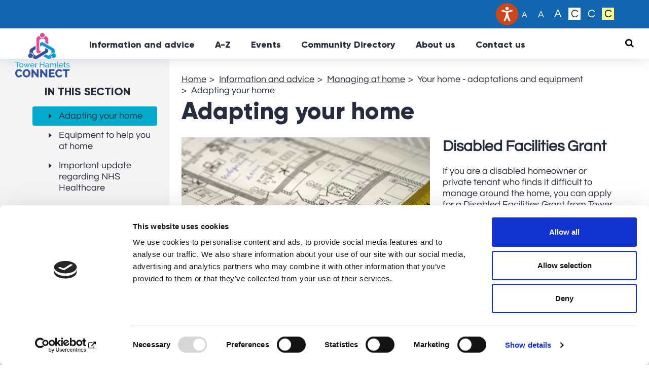

--- FILE ---
content_type: text/html; charset=utf-8
request_url: https://www.towerhamletsconnect.org/information-and-advice/managing-at-home/your-home-adaptations-and-equipment/adapting-your-home/
body_size: 10057
content:


<!DOCTYPE html>
<html lang="en" class="pcg-page-wrapper">
    <head>
        <meta http-equiv="X-UA-Compatible" content="IE=edge">
        <meta charset="UTF-8">
        <meta name="description" content="Adapting your home" />
        <meta name="keywords" content="" />
        <meta name="viewport" content="width=device-width, initial-scale=1" />

        <title>Adapting your home | Tower Hamlets Connect</title>

        
        
        <link rel="icon" href="/favicon.ico?cdv=202506201" />
        
        

<script id="Cookiebot" 
        src="https://consent.cookiebot.com/uc.js" 
        data-cbid="78d85c0e-fa87-43af-adca-8f2a0c3cffa9" 
        type="text/javascript" 
        async>
</script>

        

        


    <link href="/content/css/styles.css?cdv=202506201" type="text/css" rel="stylesheet">
    <link href="/content/css/contrast-black.css?cdv=202506201" data-contrast="contrast-black" class="js-contrast-style" type="text/css" rel="alternate stylesheet" title="contrast" media="screen" disabled>
    <link href="/content/css/contrast-yellow.css?cdv=202506201" data-contrast="contrast-yellow" class="js-contrast-style" type="text/css" rel="alternate stylesheet" title="contrast" media="screen" disabled>



    <script src="/content/js/runtime.js?cdv=202506201" type="text/javascript"></script>
    <script src="/content/js/vendors.js?cdv=202506201" type="text/javascript"></script>
    <script src="/content/js/app.js?cdv=202506201" type="text/javascript"></script>






        
        

    <!-- Global site tag (gtag.js) - Google Analytics -->
    <script async src="https://www.googletagmanager.com/gtag/js?id=UA-203022665-1"></script>
    <script type=text/plain data-cookieconsent=statistics>
        window.dataLayer = window.dataLayer || [];
        function gtag(){dataLayer.push(arguments);}
        gtag('js', new Date());
        gtag('config', 'UA-203022665-1');
    </script>

    <!-- Google Tag Manager -->
    <script>
        (function(w,d,s,l,i){w[l]=w[l]||[];w[l].push({'gtm.start':
                new Date().getTime(),event:'gtm.js'});var f=d.getElementsByTagName(s)[0],
                j=d.createElement(s),dl=l!='dataLayer'?'&l='+l:'';j.async=true;j.src=
                '//www.googletagmanager.com/gtm.js?id='+i+dl;f.parentNode.insertBefore(j,f);
        })(window, document, 'script', 'dataLayer', 'GTM-WZ6GXPS');
    </script>
    <!-- End Google Tag Manager -->

<script type="text/javascript">
    function enableGoogleAnalytics() {
        console.debug(">> enableGoogleAnalytics()");
            window["ga-disable-UA-203022665-1"] = false;

            gtag("consent", "update", { "analytics_storage": "granted" });
    }

    function disableGoogleAnalytics() {
        console.debug(">> disableGoogleAnalytics()");
            window["ga-disable-UA-203022665-1"] = true;

            gtag("consent", "update", { "analytics_storage": "denied" });
    }

</script>
        
        
        
    

    </head>
    <body class="pcg-content-wrap">
        

    <!-- Google Tag Manager (noscript) -->
    <noscript><iframe src="https://www.googletagmanager.com/ns.html?id=GTM-WZ6GXPS"
                      height="0" width="0" style="display:none;visibility:hidden"></iframe></noscript>
    <!-- End Google Tag Manager (noscript) -->

        





<header class="pcg-header js-header">
    

    <div class="pcg-header__accessibility-row pcg-contrast__bg-main">
        <div class="pcg-header__container container">
            

<noscript class="pcg-noscript">
    <div class="pcg-noscript__text pcg-rte-wrapper">
        <p>JavaScript is not enabled on your browser. This website uses JavaScript to deliver features to users. Consider turning on JavaScript to get full features. <a href="/accessibility-statement/" title="Accessibility Statement">See Accessibility Statement for more information </a></p>
    </div>

    <style>
        .pcg-collapsible__content-wrapper {
            display: block !important;
        }

        .pcg-collapsible__header {
            background-color: #1266B0 !important;
            color: #ffffff !important;
            border-radius: 4px 4px 0 0 !important;
        }

        .pcg-collapsible__icon::after {
            background-color: #ffffff !important;
            opacity: 0.4 !important;
            transform: translateX(-50%) rotate(90deg) !important;
        }

        .pcg-collapsible__icon::before {
            background-color: #ffffff !important;
        }
    </style>
</noscript>
            <nav class="pcg-accessibility-bar navbar navbar-expand-lg" aria-label="Top Menu" title="Top Menu">
                <button class="pcg-accessibility-bar__btn pcg-contrast__color-main pcg-contrast__border-alt navbar-toggler collapsed" type="button" data-toggle="collapse"
                        data-target="#dropdownAccessibilityBar" aria-controls="dropdownAccessibilityBar" aria-expanded="false"
                        aria-label="Menu"></button>
                <div class="pcg-accessibility-bar__content collapse navbar-collapse" id="dropdownAccessibilityBar">
                    <a class="pcg-skip-content pcg-contrast__color-alt" href="#maincontent" role="button" tabindex="1">Skip to main Content</a>
                    

<div class="pcg-user">
</div>

                    <div class="pcg-booklet">
                        

    <script src="https://www.towerhamletsconnect.org/s4s/Scripts/system/custom-elements-polyfill.min.js" type="text/javascript"></script>
    <script src="https://www.towerhamletsconnect.org/s4s/Scripts/system/custom-elements-es5-adapter.min.js" type="text/javascript"></script>
    <script src="https://www.towerhamletsconnect.org/s4s/Scripts/Controls/sc.pdfDropdown.js" type="text/javascript"></script>

<div class="pcg-booklet pcg-contrast-booklet">
    <sc-my-favourites label="My favourites"
                      add-label="Add to favourites"
                      print-label="Create Booklet"
                      save-label="Share booklet"
                      cover-page-url="/s4s/WhereILive/CoverPage"
                      class="pcg-contrast__link">
    </sc-my-favourites>
</div>

<style type="text/css">
    .js-booklet-summary {
        display: none !important;
    }
</style>

<script type="text/javascript">
    // IMPORTANT
    // Do not delete or rename these "external*" functions. They are called from the TypeScript app:
    // src/ts/app/advanced-search/modules/directory-search/components/directory-item-details-card/directory-item-details-card.component.ts

    function externalAddToBookletFn(title, url, eventId) {
        s4sAddToBooklet(title, url, eventId);
    }

    function externalIsInBookletFn(url) {
        return s4sIsInBooklet(url);
    }

    function externalRemoveFromBookletFn(url) {
        return s4sRemoveFromBooklet(url);
    }

    var s4sStoragePrefix = "pdf-20160624-11_";

    function s4sAddToBooklet(title, url, eventId) {
        var uid = (new Date).getTime();
        var value = "{\"href\":\"" + url + "\",\"title\":\"" + title + "\",\"eventId\":\"" + eventId + "\"}";

        localStorage.setItem(s4sStoragePrefix + uid, value);
        s4sRewriteFromStorage();

        $jquery(".js-remove-all").css("display", "");
    }

    function s4sRemoveFromBooklet(url) {
        var bookletItemKey = getBookletItemKey(url);

        if (bookletItemKey) {
            localStorage.removeItem(bookletItemKey);
            s4sRewriteFromStorage();
        }
    }

    function s4sRewriteFromStorage() {
        $jquery('.js-shortlist').empty();

        for (var i = 0; i < localStorage.length; i++) {
            var key = localStorage.key(i);
            if (key.indexOf(s4sStoragePrefix) === 0) {
                var value = JSON.parse(localStorage.getItem(key));
                var shortkey = key.replace(s4sStoragePrefix, '');
                $jquery('.js-shortlist').prepend(
                    '<li class="my-favourites__page-item">' +
                    '<a href="' + value.href + '" class="my-favourites__page-link">' +
                    '<i class="js-delete-btn my-favourites__remove-btn" key="' + key + '"></i> ' +
                    '<span class="my-favourites__page-title">' + value.title + '</span>' +
                    '</a>' +
                    '</li>'
                );
            }
        }
    }

    function s4sIsInBooklet(url) {
        for (var i = 0; i < localStorage.length; i++) {
            var key = localStorage.key(i);
            if (key.indexOf(s4sStoragePrefix) === 0) {
                var value = localStorage.getItem(key);
                try {
                    if (JSON.parse(value).href === url) {
                        return true;
                    }
                } catch (e) {
                }
            }
        }

        return false;
    }

    function getBookletItemKey(url) {
        for (var i = 0; i < localStorage.length; i++) {
            var key = localStorage.key(i);
            if (key.indexOf(s4sStoragePrefix) === 0) {
                var value = localStorage.getItem(key);
                try {
                    if (JSON.parse(value).href === url) {
                        return key;
                    }
                } catch (e) {
                }
            }
        }

        return null;
    }

    function s4sUpdateBookletButtonState(button, url) {
        if (s4sIsInBooklet(url)) {
            $jquery(button).text("Added to Favourites");
            $jquery(button).removeClass("pcg-btn--add");
            $jquery(button).addClass("pcg-btn--added");
        }
    }

    $jquery(function () {
        $jquery(".js-myfavourites-menu").attr("tabindex", 0);

        $jquery(".js-s4s-add-to-booklet-button").on("click", function (e) {
            e.preventDefault();

            var title = $jquery(this).attr("data-title");
            var url = $jquery(this).attr("data-url");
            var eventId = $jquery(this).attr("data-eventid");

            s4sAddToBooklet(title, url, eventId);

            $jquery(this).text("Added to Favourites");
            // $jquery(this).removeClass("pcg-btn--add");
            $jquery(this).addClass("pcg-btn--added");
        });

        // $jquery(".js-booklet-summary").parent().hide();
        // $jquery(".js-save-favourites").parent().hide();
    });
</script>

                    </div>
                    <div class="pcg-translate" id="google_translate_element"></div>

<script type="text/javascript">
    function googleTranslateElementInit() {
        var layout = ($jquery(window).width() >= 1170)
            ? google.translate.TranslateElement.InlineLayout.SIMPLE
            : google.translate.TranslateElement.FloatPosition.BOTTOM_LEFT;

        new google.translate.TranslateElement({
            pageLanguage: 'en',
            layout: layout
        }, 'google_translate_element');
    }
</script>
<script type="text/javascript" src="//translate.google.com/translate_a/element.js?cb=googleTranslateElementInit"></script>

                    <div id="__ba_panel"></div>
                    <nav class="pcg-accessibility pcg-contrast-accessibility d-print-none" aria-label="Accessibility Widget">
    <span class="pcg-accessibility__title sr-only">Text size:</span>
    <ul class="pcg-accessibility__container js-accessibility-widget">
        <li class="pcg-accessibility__item">
            <button class="pcg-accessibility__size xs js-accessibility-widget__font-size"
                    title="switch to normal font size"
                    aria-label="Switch to normal font size"
                    data-font-size="16px">
                A
            </button>
        </li>
        <li class="pcg-accessibility__item">
            <button class="pcg-accessibility__size sm js-accessibility-widget__font-size"
                    title="switch to bigger font size"
                    aria-label="Switch to bigger font size"
                    data-font-size="18px">
                A
            </button>
        </li>
        <li class="pcg-accessibility__item">
            <button class="pcg-accessibility__size md js-accessibility-widget__font-size"
                    title="switch to biggest font size"
                    aria-label="Switch to biggest font size"
                    data-font-size="20px">
                A
            </button>
        </li>
        <li class="pcg-accessibility__item">
            <button class="pcg-accessibility__scheme contrast js-accessibility-widget__contrast"
                    title="switch to high contrast theme"
                    aria-label="Switch to high contrast theme"
                    data-contrast="contrast-black">
                C
            </button>
        </li>
        <li class="pcg-accessibility__item">
            <button class="pcg-accessibility__scheme normal js-accessibility-widget__contrast"
                    title="switch to color theme"
                    aria-label="Switch to color theme"
                    data-contrast="normal">
                C
            </button>
        </li>
        <li class="pcg-accessibility__item">
            <button class="pcg-accessibility__scheme pale js-accessibility-widget__contrast"
                    title="switch to high contrast yellow theme"
                    aria-label="Switch to high contrast yellow theme"
                    data-contrast="contrast-yellow">
                C
            </button>
        </li>
    </ul>
</nav>

<script type="text/javascript">
    $jquery(function () {
        $jquery.pcg.frontend.accessibilityWidget.init($jquery(".js-accessibility-widget"));
    });
</script>

                </div>
            </nav>
        </div>
    </div>
    <div class="pcg-header__nav-row pcg-contrast__bg-main">
        <div class="pcg-header__container container">
            


<nav class="pcg-navigation pcg-contrast-navigation navbar navbar-expand-lg" aria-label="Main Menu">
        <a class="pcg-navigation__logo-link js-logo-link" href="/">
            <img class="pcg-navigation__logo" src="/media/jldbw5ks/logo-no-iaa-transparent.png?mode=max&amp;width=120&amp;upscale=false&amp;rnd=132700349524430000" alt="Tower Hamlets Connect">
        </a>

        <button class="pcg-navigation__navbar-toggler navbar-toggler" type="button" 
                data-toggle="collapse" data-target="#navbarContent"
                aria-controls="navbarContent" aria-expanded="false" aria-label="Main Menu" title="Main Menu">
            <span class="pcg-navigation__current-page">Main Menu</span>
        </button>
        <div class="pcg-navigation__collapse collapse navbar-collapse" id="navbarContent">
            <ul class="pcg-navigation__list navbar-nav">
                    <li class="pcg-navigation__item ">
                        <a class="pcg-navigation__link" href="/information-and-advice/" target="_self">
                            Information and advice

                        </a>
                    </li>
                    <li class="pcg-navigation__item ">
                        <a class="pcg-navigation__link" href="/a-z/" target="_self">
                            A-Z

                        </a>
                    </li>
                    <li class="pcg-navigation__item ">
                        <a class="pcg-navigation__link" href="https://towerhamletsconnect.org/search/?searchTab=directoryViewPage#/events?searchTab=events&amp;sortOption=Rank;asc&amp;pageNumber=1&amp;pageSize=10" target="_self">
                            Events

                        </a>
                    </li>
                    <li class="pcg-navigation__item ">
                        <a class="pcg-navigation__link" href="https://towerhamletsconnect.org/search/#/directory?searchTab=directory&amp;templateId=84d052f2-40d8-4cc0-97d0-ad5d0122e7b9&amp;sortOption=Name;asc&amp;pageNumber=1&amp;pageSize=10" target="_self">
                            Community Directory

                        </a>
                    </li>
                    <li class="pcg-navigation__item ">
                        <a class="pcg-navigation__link" href="/about-us/" target="_self">
                            About us

                        </a>
                    </li>
                    <li class="pcg-navigation__item ">
                        <a class="pcg-navigation__link" href="/contact-us/#3" target="_self">
                            Contact us

                        </a>
                    </li>
            </ul>
        </div>
    
        <button class="pcg-navigation__search-toggler js-search-bar-toggler" aria-label="Search Menu" title="Search Menu" aria-expanded="false">
            <span class="sr-only">Search Menu</span>
        </button>
</nav>

<script>
    $jquery(function () {
        var $window = $jquery(window);
        var $dynamicClass = "pcg-navigation__logo-link--small";
        var $element = $jquery(".js-logo-link");

        $window.scroll(function () {
            var currentScrollPosition = $window.scrollTop();
            if (currentScrollPosition > 0) {
                $element.addClass($dynamicClass);
            } else {
                $element.removeClass($dynamicClass);
            }
        });
    });
</script>

        </div>
    </div>
    


<section class="pcg-search-bar js-search-bar" aria-label="Search Menu" title="Search Menu">
    <div class="pcg-search-bar__container container">
        <form action="#" class="pcg-search-bar__form js-search-bar__form" role="search">
            <input type="text" class="pcg-search-bar__input js-search-bar__input" aria-label="Site search" placeholder="Site search">
            <button type="submit" class="pcg-search-bar__submit-btn" aria-label="Search" title="Search"></button>
        </form>
        <button class="pcg-search-bar__close-btn js-pcg-close-search" aria-label="Close search" title="Close search" type="submit"></button>
    </div>
</section>

<script>
    $jquery(function () {
        var $searchBarToggler = $jquery(".js-search-bar-toggler");
        var $searchBarClose = $jquery(".js-pcg-close-search");
        var $searchBar = $jquery(".js-search-bar");
        var $searchInput = $searchBar.find(".pcg-search-bar__input");

        function openSearchBar() {
            $searchBar.addClass("active");
            $searchBarToggler.attr("aria-expanded", "true");
            $searchInput.focus();
        }

        function closeSearchBar() {
            $searchBar.removeClass("active");
            $searchBarToggler.attr("aria-expanded", "false");
        }

        $searchBarToggler.on("click", openSearchBar);
        $searchBarClose.on("click", closeSearchBar);

        $jquery(document).on("keydown", function (e) {
            if (e.key === "Escape" && $searchBar.hasClass("active")) {
                closeSearchBar();
            }
        });

        function getQueryParams() {
            var urlFragments = window.location.href.split("?");
            if (urlFragments.length < 2) {
                return {};
            }

            var queryParamsStrings = urlFragments[1].split("&");
            var queryParams = {};
            queryParamsStrings.forEach(q => {
                var pair = q.split("=");
                if (pair.length < 2) {
                    return;
                }

                var key = pair[0];
                var value = pair[1];
                queryParams[key] = decodeURIComponent(value);
            });

            return queryParams;
        }

        var $form = $jquery(".js-search-bar__form", $searchBar);
        var $input = $jquery(".js-search-bar__input", $form);

        $input.val(getQueryParams().searchText || "");

        $form.on("submit", function (e) {
            e.preventDefault();

            var searchPage = "http://www.towerhamletsconnect.org/search/";
            var searchText = encodeURIComponent($input.val());

            if (window.location.href.startsWith(searchPage)) {
                var params = getQueryParams();
                params.searchText = searchText;
                var serializedParams = "";
                for (var key in params) {
                    serializedParams = serializedParams + "&" + key + "=" + params[key];
                }

                window.location.href = window.location.href.split("?")[0] + "?" + serializedParams;
            } else {
                window.location.href = "http://www.towerhamletsconnect.org/search/#?searchText=" + searchText;
            }
        })
    });
</script>
</header>

<script>
    $jquery(function () {
        $jquery.pcg.frontend.pageHeader.init($(document), {});
    })
</script>

<main class="pcg-main-content" id="maincontent">
    

<div class="pcg-content-page pcg-contrast__bg-alt">
    <div class="container">
        <div class="pcg-content-page__wrapper row">
            
            <div class="pcg-content-page__mainbar pcg-contrast__bg-main">
                

<nav class="pcg-breadcrumbs" aria-label="Breadcrumb Menu">
    <ul class="pcg-breadcrumbs__list">
            <li class="pcg-breadcrumbs__item pcg-contrast__color-main--before">
<a class="pcg-contrast__link" href="/">Home</a>            </li>
            <li class="pcg-breadcrumbs__item pcg-contrast__color-main--before">
<a class="pcg-contrast__link" href="/information-and-advice/">Information and advice</a>            </li>
            <li class="pcg-breadcrumbs__item pcg-contrast__color-main--before">
<a class="pcg-contrast__link" href="/information-and-advice/managing-at-home/">Managing at home</a>            </li>
            <li class="pcg-breadcrumbs__item pcg-contrast__color-main--before">
                    <a>Your home - adaptations and equipment</a>
            </li>
            <li class="pcg-breadcrumbs__item pcg-contrast__color-main--before">
<a class="pcg-contrast__link" href="/information-and-advice/managing-at-home/your-home-adaptations-and-equipment/adapting-your-home/">Adapting your home</a>            </li>
    </ul>
</nav>
                <h1 class="pcg-content-page__title pcg-title">Adapting your home</h1>


    <div class="pcg-rte-wrapper pcg-contrast-rte">
        <h3><img style="padding-right: 10px; padding-bottom: 10px;" class="pcg-align-left" src="/media/acfjyuup/shutterstock_33069598.jpg?width=500&amp;height=333.33333333333337" alt="Plans for home alterations" width="500" height="333.33333333333337">Disabled Facilities Grant</h3>
<p>If you are a disabled homeowner or private tenant who finds it difficult to manage around the home, you can apply for a Disabled Facilities Grant from Tower Hamlets Council to fund changes to your home.</p>
<p>For example:</p>
<ul>
<li>widening doors and install ramps</li>
<li>improving access to rooms and facilities (eg stairlifts or a downstairs bathroom)</li>
<li>providing a heating system suitable for your needs</li>
<li>adapting heating or lighting controls to make them easier to use.</li>
</ul>
<p>The council is committed to making the Disabled Facilities Grant available to all eligible owner-occupiers, tenants and landlords, so that disabled residents can remain safe and independent in their own homes.</p>
<p>The maximum funding available is £30,000.</p>
<h3>How to apply</h3>
<p>You will need to apply to Tower Hamlets Council using the appropriate form below:</p>
<ul>
<li>an <a rel="noopener" href="https://www.towerhamlets.gov.uk/Documents/Housing/Housing-provision/Assessment---housing-needs/11911-Disabled-Facilities-Grant-2.pdf" target="_blank">owner-occupier or tenant</a></li>
<li>a  <a rel="noopener" href="https://www.towerhamlets.gov.uk/Documents/Housing/Housing-stock/Repairs-and-renovation/LndldDisAbGrant.pdf" target="_blank">landlord.</a></li>
</ul>
<p>You can also contact:</p>
<p>Telephone: 020 7364 2572 / 020 7364 0823<br>Email: <a href="mailto:Fateha.Begum@towerhamlets.gov.uk">Fateha.Begum@towerhamlets.gov.uk</a>.</p>
    </div>


                <div class="pcg-content-page__pagination">
                    

    <div class="pcg-pagination pcg-contrast-pagination">
        <a class="pcg-pagination__link pcg-pagination__link--next" href="/information-and-advice/managing-at-home/your-home-adaptations-and-equipment/equipment-to-help-you-at-home/">Equipment to help you at home</a>    </div>

                </div>
            </div>
            
            <div class="pcg-content-page__sidebar pcg-content-sidebar pcg-contrast__bg-extra">
                <div class="pcg-content-sidebar__block pcg-content-sidebar__block--nav">
                    

<nav class="pcg-sidebar-nav pcg-contrast-sidebar-nav">
    <h2 class="pcg-sidebar-title">In this section</h2>
    <ul class="pcg-sidebar-nav__list">
            <li>
                <a class="pcg-sidebar-nav__link pcg-sidebar-nav__link--active" href="/information-and-advice/managing-at-home/your-home-adaptations-and-equipment/adapting-your-home/">Adapting your home</a>
            </li>
            <li>
                <a class="pcg-sidebar-nav__link " href="/information-and-advice/managing-at-home/your-home-adaptations-and-equipment/equipment-to-help-you-at-home/">Equipment to help you at home</a>
            </li>
            <li>
                <a class="pcg-sidebar-nav__link " href="/information-and-advice/managing-at-home/your-home-adaptations-and-equipment/important-update-regarding-nhs-healthcare/">Important update regarding NHS Healthcare</a>
            </li>
    </ul>
</nav>
                </div>
                        <div class="pcg-content-sidebar__block">
                            

    <div class="pcg-sidebar-block pcg-contrast__bg-main" style="background-color:#fbc78e; color:#262C3E;">
        <h2 class="pcg-sidebar-title">Elsewhere on Tower Hamlets Connect</h2>
                    <ul class="pcg-sidebar-block__list">
                    <li class="pcg-sidebar-block__item">
                        <a class="pcg-sidebar-block__link pcg-contrast__link" href="/information-and-advice/care-homes-and-housing-options/">Care homes and housing options</a>
                    </li>
                    <li class="pcg-sidebar-block__item">
                        <a class="pcg-sidebar-block__link pcg-contrast__link" href="/information-and-advice/caring-for-someone/">Caring for someone</a>
                    </li>
                    <li class="pcg-sidebar-block__item">
                        <a class="pcg-sidebar-block__link pcg-contrast__link" href="/information-and-advice/conditions-and-disabilities/learning-disabilities/">Disabilities</a>
                    </li>
                    <li class="pcg-sidebar-block__item">
                        <a class="pcg-sidebar-block__link pcg-contrast__link" href="/information-and-advice/adult-social-care/paying-for-your-care-and-support/">Paying for your care and support</a>
                    </li>
            </ul>
    </div>


                        </div>
            </div>
        </div>
    </div>
</div>
    <div class="pcg-homepage__rating">
        

<section class="pcg-page-rating js-pcg-rating pcg-contrast-page-rating"
         aria-labelledby="pcg-page-rating-title"
         data-page-id="1521">
    <h2 id="pcg-page-rating-title" class="pcg-page-rating__title">Feedback on this page</h2>
    <div class="pcg-page-rating__vote-panel pcg-vote-panel">
            <div class="pcg-vote-panel__element pcg-vote-element js-pcg-rating__control"
         title="Bad"
         data-rating-value="1"
         data-modal-heading="Bad Feedback"
         data-modal-title="Thank you for letting us know."
         data-modal-subtitle="If you have time please do tell us about your experience of using this page (good or bad).">
        <button class="pcg-vote-element__icon" aria-label="Bad">
            <span class="sr-only">Bad</span>
        </button>
    </div>

            <div class="pcg-vote-panel__element pcg-vote-element js-pcg-rating__control"
         title="Okay"
         data-rating-value="2"
         data-modal-heading="Okay Feedback"
         data-modal-title="Thank you for letting us know."
         data-modal-subtitle="If you have time please do tell us about your experience of using this page (good or bad).">
        <button class="pcg-vote-element__icon" aria-label="Okay">
            <span class="sr-only">Okay</span>
        </button>
    </div>

            <div class="pcg-vote-panel__element pcg-vote-element js-pcg-rating__control"
         title="Good"
         data-rating-value="3"
         data-modal-heading="Good Feedback"
         data-modal-title="Thank you for letting us know."
         data-modal-subtitle="If you have time please do tell us about your experience of using this page (good or bad).">
        <button class="pcg-vote-element__icon" aria-label="Good">
            <span class="sr-only">Good</span>
        </button>
    </div>

    </div>
    <!-- Modal -->
    <div class="pcg-page-rating__comment-form pcg-rating-modal js-pcg-rating__modal modal fade" tabindex="-1" role="dialog" aria-hidden="false">
        <div class="pcg-rating-modal__wrapper modal-dialog modal-dialog-centered" role="document">
            <div class="pcg-rating-modal__content modal-content">
                <div class="pcg-rating-modal__header modal-header clearfix">
                    <button type="button" class="pcg-rating-modal__close-btn close" data-dismiss="modal" aria-label="Close">
                        <span aria-hidden="true">&times;</span>
                    </button>
                </div>
                <div class="pcg-rating-modal__body modal-body">
                    <div class="pcg-rating-modal__vote-panel pcg-vote-panel">
                        <div class="pcg-vote-panel__element pcg-vote-element pcg-vote-element--afterChoice">
                            <div class="pcg-vote-element__icon js-pcg-rating__modal-icon"></div>
                        </div>
                    </div>
                    <h2 class="visually-hidden js-pcg-rating__modal-heading"></h2>
                    <div class="pcg-rating-modal__title js-pcg-rating__modal-title"></div>
                    <div class="pcg-rating-modal__description js-pcg-rating__modal-subtitle"></div>
                    <label for="ratingComments" class="sr-only">Comment</label>
                    <textarea id="ratingComments" class="pcg-rating-modal__textarea js-pcg-rating__comment"></textarea>
                    <button type="button" class="pcg-rating-modal__submit-btn js-pcg-rating__submit-comment">Add a comment</button>
                </div>
            </div>
        </div>
    </div>
</section>

<script>
    $(function () {
        var $ratingContext = $(".js-pcg-rating");
        var options = {
            submitRatingUrl: 'https://www.towerhamletsconnect.org//umbraco/api/page-rating/savePageRating'
        };
        $.pcg.frontend.pageRating.init($ratingContext, options);
    });
</script>


    </div>
</main>



<footer class="pcg-footer pcg-contrast__bg-main">
    <nav class="pcg-footer__container container" aria-label="Footer Menu">
            <img src="/media/nvqgrhpv/thc-logo-white-rgb-no-text.png?mode=max&amp;width=60&amp;upscale=false&amp;rnd=132713504312230000" class="pcg-footer__logo" alt="Tower Hamlets Connect">
                    <ul class="pcg-footer__list">
                    <li class="pcg-footer__item">
                        <a href="/accessibility-statement/#1" class="pcg-footer__link pcg-contrast__link-hovered" target="_self">Accessibility statement</a>
                    </li>
                    <li class="pcg-footer__item">
                        <a href="/cookie-policy/" class="pcg-footer__link pcg-contrast__link-hovered" target="_self">Cookie policy</a>
                    </li>
                    <li class="pcg-footer__item">
                        <a href="/privacy-policy/#2" class="pcg-footer__link pcg-contrast__link-hovered" target="_self">Privacy policy</a>
                    </li>
                    <li class="pcg-footer__item">
                        <a href="/terms-and-disclaimer/#3" class="pcg-footer__link pcg-contrast__link-hovered" target="_self">Terms and disclaimer</a>
                    </li>
                    <li class="pcg-footer__item">
                        <a href="https://www.towerhamletsconnect.org/s4s/WhereILive/Council?pageId=5562" class="pcg-footer__link pcg-contrast__link-hovered" target="_self">Feedback form</a>
                    </li>
                    <li class="pcg-footer__item">
                        <a href="/site-map/" class="pcg-footer__link pcg-contrast__link-hovered" target="_self">Site map</a>
                    </li>
            </ul>
    </nav>
    <button class="pcg-go-top-button pcg-contrast__bg-alt js-go-top-button" aria-label="Back to top">
    <span class="pcg-go-top-button__text pcg-contrast__color-alt">
        Back <br /> to top
    </span>
</button>
<script>
    $jquery(function () {
        var $context = $jquery(document);
        $jquery.pcg.frontend.goTopButton.init($context);
    })
</script>
</footer>



        
    <script type="text/javascript" src="https://www.browsealoud.com/plus/scripts/3.1.0/ba.js" crossorigin="anonymous" integrity="sha256-VCrJcQdV3IbbIVjmUyF7DnCqBbWD1BcZ/1sda2KWeFc= sha384-k2OQFn+wNFrKjU9HiaHAcHlEvLbfsVfvOnpmKBGWVBrpmGaIleDNHnnCJO4z2Y2H sha512-gxDfysgvGhVPSHDTieJ/8AlcIEjFbF3MdUgZZL2M5GXXDdIXCcX0CpH7Dh6jsHLOLOjRzTFdXASWZtxO+eMgyQ=="></script>

<style>
    .imgDiv {
        width: auto !important;
        height: auto !important;
    }

    .gw-launchpad-icon-button {
        border-radius: 50% !important;
    }

    .gw-launchpad-icon-button__icon--launchpad-s1 {
        height: 1.8em !important;
    }

    .gw-launchpad-icon-button--s3 {
        width: 2.75rem !important;
        height: 2.75rem !important;
    }
</style>

    

    </body>
</html>


--- FILE ---
content_type: text/css
request_url: https://www.towerhamletsconnect.org/content/css/styles.css?cdv=202506201
body_size: 84694
content:
/*!
 * Bootstrap v4.6.0 (https://getbootstrap.com/)
 * Copyright 2011-2021 The Bootstrap Authors
 * Copyright 2011-2021 Twitter, Inc.
 * Licensed under MIT (https://github.com/twbs/bootstrap/blob/main/LICENSE)
 */:root.pcg-page-wrapper{--blue: #007bff;--indigo: #6610f2;--purple: #6f42c1;--pink: #e83e8c;--red: #dc3545;--orange: #fd7e14;--yellow: #ffc107;--green: #28a745;--teal: #20c997;--cyan: #17a2b8;--white: #fff;--gray: #6c757d;--gray-dark: #343a40;--primary: #007bff;--secondary: #6c757d;--success: #28a745;--info: #17a2b8;--warning: #ffc107;--danger: #dc3545;--light: #f8f9fa;--dark: #343a40;--breakpoint-xs: 0;--breakpoint-sm: 576px;--breakpoint-md: 768px;--breakpoint-lg: 992px;--breakpoint-lg-l: 1280px;--breakpoint-xl: 1440px;--breakpoint-xxl: 1660px;--font-family-sans-serif: -apple-system, BlinkMacSystemFont, "Segoe UI", Roboto, "Helvetica Neue", Arial, "Noto Sans", "Liberation Sans", sans-serif, "Apple Color Emoji", "Segoe UI Emoji", "Segoe UI Symbol", "Noto Color Emoji";--font-family-monospace: SFMono-Regular, Menlo, Monaco, Consolas, "Liberation Mono", "Courier New", monospace}.pcg-page-wrapper *,.pcg-page-wrapper *::before,.pcg-page-wrapper *::after{-webkit-box-sizing:border-box;box-sizing:border-box}html.pcg-page-wrapper{font-family:sans-serif;line-height:1.15;-webkit-text-size-adjust:100%;-webkit-tap-highlight-color:rgba(0,0,0,0)}.pcg-page-wrapper article,.pcg-page-wrapper aside,.pcg-page-wrapper figcaption,.pcg-page-wrapper figure,.pcg-page-wrapper footer,.pcg-page-wrapper header,.pcg-page-wrapper hgroup,.pcg-page-wrapper main,.pcg-page-wrapper nav,.pcg-page-wrapper section{display:block}.pcg-page-wrapper body{margin:0;font-family:"Questrial","Arial",sans-serif;font-size:1rem;font-weight:400;line-height:1.23;color:#262c3e;text-align:left;background-color:#fff}.pcg-page-wrapper [tabindex="-1"]:focus:not(:focus-visible){outline:0 !important}.pcg-page-wrapper hr{-webkit-box-sizing:content-box;box-sizing:content-box;height:0;overflow:visible}.pcg-page-wrapper h1,.pcg-page-wrapper h2,.pcg-page-wrapper h3,.pcg-page-wrapper h4,.pcg-page-wrapper h5,.pcg-page-wrapper h6{margin-top:0;margin-bottom:.5rem}.pcg-page-wrapper p{margin-top:0;margin-bottom:1rem}.pcg-page-wrapper abbr[title],.pcg-page-wrapper abbr[data-original-title]{text-decoration:underline;-webkit-text-decoration:underline dotted;text-decoration:underline dotted;cursor:help;border-bottom:0;-webkit-text-decoration-skip-ink:none;text-decoration-skip-ink:none}.pcg-page-wrapper address{margin-bottom:1rem;font-style:normal;line-height:inherit}.pcg-page-wrapper ol,.pcg-page-wrapper ul,.pcg-page-wrapper dl{margin-top:0;margin-bottom:1rem}.pcg-page-wrapper ol ol,.pcg-page-wrapper ul ul,.pcg-page-wrapper ol ul,.pcg-page-wrapper ul ol{margin-bottom:0}.pcg-page-wrapper dt{font-weight:700}.pcg-page-wrapper dd{margin-bottom:.5rem;margin-left:0}.pcg-page-wrapper blockquote{margin:0 0 1rem}.pcg-page-wrapper b,.pcg-page-wrapper strong{font-weight:bolder}.pcg-page-wrapper small{font-size:80%}.pcg-page-wrapper sub,.pcg-page-wrapper sup{position:relative;font-size:75%;line-height:0;vertical-align:baseline}.pcg-page-wrapper sub{bottom:-0.25em}.pcg-page-wrapper sup{top:-0.5em}.pcg-page-wrapper a{color:#007bff;text-decoration:none;background-color:transparent}.pcg-page-wrapper a:hover{color:#0056b3;text-decoration:underline}.pcg-page-wrapper a:not([href]):not([class]){color:inherit;text-decoration:none}.pcg-page-wrapper a:not([href]):not([class]):hover{color:inherit;text-decoration:none}.pcg-page-wrapper pre,.pcg-page-wrapper code,.pcg-page-wrapper kbd,.pcg-page-wrapper samp{font-family:SFMono-Regular,Menlo,Monaco,Consolas,"Liberation Mono","Courier New",monospace;font-size:1em}.pcg-page-wrapper pre{margin-top:0;margin-bottom:1rem;overflow:auto;-ms-overflow-style:scrollbar}.pcg-page-wrapper figure{margin:0 0 1rem}.pcg-page-wrapper img{vertical-align:middle;border-style:none}.pcg-page-wrapper svg{overflow:hidden;vertical-align:middle}.pcg-page-wrapper table{border-collapse:collapse}.pcg-page-wrapper caption{padding-top:.75rem;padding-bottom:.75rem;color:#6c757d;text-align:left;caption-side:bottom}.pcg-page-wrapper th{text-align:inherit;text-align:-webkit-match-parent}.pcg-page-wrapper label{display:inline-block;margin-bottom:.5rem}.pcg-page-wrapper button{border-radius:0}.pcg-page-wrapper button:focus:not(:focus-visible){outline:0}.pcg-page-wrapper input,.pcg-page-wrapper button,.pcg-page-wrapper select,.pcg-page-wrapper optgroup,.pcg-page-wrapper textarea{margin:0;font-family:inherit;font-size:inherit;line-height:inherit}.pcg-page-wrapper button,.pcg-page-wrapper input{overflow:visible}.pcg-page-wrapper button,.pcg-page-wrapper select{text-transform:none}.pcg-page-wrapper [role=button]{cursor:pointer}.pcg-page-wrapper select{word-wrap:normal}.pcg-page-wrapper button,.pcg-page-wrapper [type=button],.pcg-page-wrapper [type=reset],.pcg-page-wrapper [type=submit]{-webkit-appearance:button}.pcg-page-wrapper button:not(:disabled),.pcg-page-wrapper [type=button]:not(:disabled),.pcg-page-wrapper [type=reset]:not(:disabled),.pcg-page-wrapper [type=submit]:not(:disabled){cursor:pointer}.pcg-page-wrapper button::-moz-focus-inner,.pcg-page-wrapper [type=button]::-moz-focus-inner,.pcg-page-wrapper [type=reset]::-moz-focus-inner,.pcg-page-wrapper [type=submit]::-moz-focus-inner{padding:0;border-style:none}.pcg-page-wrapper input[type=radio],.pcg-page-wrapper input[type=checkbox]{-webkit-box-sizing:border-box;box-sizing:border-box;padding:0}.pcg-page-wrapper textarea{overflow:auto;resize:vertical}.pcg-page-wrapper fieldset{min-width:0;padding:0;margin:0;border:0}.pcg-page-wrapper legend{display:block;width:100%;max-width:100%;padding:0;margin-bottom:.5rem;font-size:1.5rem;line-height:inherit;color:inherit;white-space:normal}.pcg-page-wrapper progress{vertical-align:baseline}.pcg-page-wrapper [type=number]::-webkit-inner-spin-button,.pcg-page-wrapper [type=number]::-webkit-outer-spin-button{height:auto}.pcg-page-wrapper [type=search]{outline-offset:-2px;-webkit-appearance:none}.pcg-page-wrapper [type=search]::-webkit-search-decoration{-webkit-appearance:none}.pcg-page-wrapper ::-webkit-file-upload-button{font:inherit;-webkit-appearance:button}.pcg-page-wrapper output{display:inline-block}.pcg-page-wrapper summary{display:list-item;cursor:pointer}.pcg-page-wrapper template{display:none}.pcg-page-wrapper [hidden]{display:none !important}.pcg-page-wrapper h1,.pcg-page-wrapper h2,.pcg-page-wrapper h3,.pcg-page-wrapper h4,.pcg-page-wrapper h5,.pcg-page-wrapper h6,.pcg-page-wrapper .h1,.pcg-page-wrapper .h2,.pcg-page-wrapper .h3,.pcg-page-wrapper .h4,.pcg-page-wrapper .h5,.pcg-page-wrapper .h6{margin-bottom:.5rem;font-weight:500;line-height:1.2}.pcg-page-wrapper h1,.pcg-page-wrapper .h1{font-size:3rem}.pcg-page-wrapper h2,.pcg-page-wrapper .h2{font-size:2.25rem}.pcg-page-wrapper h3,.pcg-page-wrapper .h3{font-size:1.875rem}.pcg-page-wrapper h4,.pcg-page-wrapper .h4{font-size:1.625rem}.pcg-page-wrapper h5,.pcg-page-wrapper .h5{font-size:1.375rem}.pcg-page-wrapper h6,.pcg-page-wrapper .h6{font-size:1.125rem}.pcg-page-wrapper .lead{font-size:1.25rem;font-weight:300}.pcg-page-wrapper .display-1{font-size:6rem;font-weight:300;line-height:1.2}.pcg-page-wrapper .display-2{font-size:5.5rem;font-weight:300;line-height:1.2}.pcg-page-wrapper .display-3{font-size:4.5rem;font-weight:300;line-height:1.2}.pcg-page-wrapper .display-4{font-size:3.5rem;font-weight:300;line-height:1.2}.pcg-page-wrapper hr{margin-top:1rem;margin-bottom:1rem;border:0;border-top:1px solid rgba(0,0,0,.1)}.pcg-page-wrapper small,.pcg-page-wrapper .small{font-size:80%;font-weight:400}.pcg-page-wrapper mark,.pcg-page-wrapper .mark{padding:.2em;background-color:#fcf8e3}.pcg-page-wrapper .list-unstyled{padding-left:0;list-style:none}.pcg-page-wrapper .list-inline{padding-left:0;list-style:none}.pcg-page-wrapper .list-inline-item{display:inline-block}.pcg-page-wrapper .list-inline-item:not(:last-child){margin-right:.5rem}.pcg-page-wrapper .initialism{font-size:90%;text-transform:uppercase}.pcg-page-wrapper .blockquote{margin-bottom:1rem;font-size:1.25rem}.pcg-page-wrapper .blockquote-footer{display:block;font-size:80%;color:#6c757d}.pcg-page-wrapper .blockquote-footer::before{content:"— "}.pcg-page-wrapper .img-fluid{max-width:100%;height:auto}.pcg-page-wrapper .img-thumbnail{padding:.25rem;background-color:#fff;border:1px solid #dee2e6;border-radius:.25rem;max-width:100%;height:auto}.pcg-page-wrapper .figure{display:inline-block}.pcg-page-wrapper .figure-img{margin-bottom:.5rem;line-height:1}.pcg-page-wrapper .figure-caption{font-size:90%;color:#6c757d}.pcg-page-wrapper code{font-size:87.5%;color:#e83e8c;word-wrap:break-word}.pcg-page-wrapper a>code{color:inherit}.pcg-page-wrapper kbd{padding:.2rem .4rem;font-size:87.5%;color:#fff;background-color:#212529;border-radius:.2rem}.pcg-page-wrapper kbd kbd{padding:0;font-size:100%;font-weight:700}.pcg-page-wrapper pre{display:block;font-size:87.5%;color:#212529}.pcg-page-wrapper pre code{font-size:inherit;color:inherit;word-break:normal}.pcg-page-wrapper .pre-scrollable{max-height:340px;overflow-y:scroll}.pcg-page-wrapper .container,.pcg-page-wrapper .container-fluid,.pcg-page-wrapper .container-xxl,.pcg-page-wrapper .container-xl,.pcg-page-wrapper .container-lg-l,.pcg-page-wrapper .container-lg,.pcg-page-wrapper .container-md{width:100%;padding-right:24px;padding-left:24px;margin-right:auto;margin-left:auto}@media(min-width: 768px){.pcg-page-wrapper .container-md,.pcg-page-wrapper .container-sm,.pcg-page-wrapper .container{max-width:100%}}@media(min-width: 992px){.pcg-page-wrapper .container-lg,.pcg-page-wrapper .container-md,.pcg-page-wrapper .container-sm,.pcg-page-wrapper .container{max-width:990px}}@media(min-width: 1280px){.pcg-page-wrapper .container-lg-l,.pcg-page-wrapper .container-lg,.pcg-page-wrapper .container-md,.pcg-page-wrapper .container-sm,.pcg-page-wrapper .container{max-width:1200px}}@media(min-width: 1440px){.pcg-page-wrapper .container-xl,.pcg-page-wrapper .container-lg-l,.pcg-page-wrapper .container-lg,.pcg-page-wrapper .container-md,.pcg-page-wrapper .container-sm,.pcg-page-wrapper .container{max-width:1368px}}@media(min-width: 1660px){.pcg-page-wrapper .container-xxl,.pcg-page-wrapper .container-xl,.pcg-page-wrapper .container-lg-l,.pcg-page-wrapper .container-lg,.pcg-page-wrapper .container-md,.pcg-page-wrapper .container-sm,.pcg-page-wrapper .container{max-width:1600px}}.pcg-page-wrapper .row{display:-webkit-box;display:-ms-flexbox;display:flex;-ms-flex-wrap:wrap;flex-wrap:wrap;margin-right:-24px;margin-left:-24px}.pcg-page-wrapper .no-gutters{margin-right:0;margin-left:0}.pcg-page-wrapper .no-gutters>.col,.pcg-page-wrapper .no-gutters>[class*=col-]{padding-right:0;padding-left:0}.pcg-page-wrapper .col-xxl,.pcg-page-wrapper .col-xxl-auto,.pcg-page-wrapper .col-xxl-12,.pcg-page-wrapper .col-xxl-11,.pcg-page-wrapper .col-xxl-10,.pcg-page-wrapper .col-xxl-9,.pcg-page-wrapper .col-xxl-8,.pcg-page-wrapper .col-xxl-7,.pcg-page-wrapper .col-xxl-6,.pcg-page-wrapper .col-xxl-5,.pcg-page-wrapper .col-xxl-4,.pcg-page-wrapper .col-xxl-3,.pcg-page-wrapper .col-xxl-2,.pcg-page-wrapper .col-xxl-1,.pcg-page-wrapper .col-xl,.pcg-page-wrapper .col-xl-auto,.pcg-page-wrapper .col-xl-12,.pcg-page-wrapper .col-xl-11,.pcg-page-wrapper .col-xl-10,.pcg-page-wrapper .col-xl-9,.pcg-page-wrapper .col-xl-8,.pcg-page-wrapper .col-xl-7,.pcg-page-wrapper .col-xl-6,.pcg-page-wrapper .col-xl-5,.pcg-page-wrapper .col-xl-4,.pcg-page-wrapper .col-xl-3,.pcg-page-wrapper .col-xl-2,.pcg-page-wrapper .col-xl-1,.pcg-page-wrapper .col-lg-l,.pcg-page-wrapper .col-lg-l-auto,.pcg-page-wrapper .col-lg-l-12,.pcg-page-wrapper .col-lg-l-11,.pcg-page-wrapper .col-lg-l-10,.pcg-page-wrapper .col-lg-l-9,.pcg-page-wrapper .col-lg-l-8,.pcg-page-wrapper .col-lg-l-7,.pcg-page-wrapper .col-lg-l-6,.pcg-page-wrapper .col-lg-l-5,.pcg-page-wrapper .col-lg-l-4,.pcg-page-wrapper .col-lg-l-3,.pcg-page-wrapper .col-lg-l-2,.pcg-page-wrapper .col-lg-l-1,.pcg-page-wrapper .col-lg,.pcg-page-wrapper .col-lg-auto,.pcg-page-wrapper .col-lg-12,.pcg-page-wrapper .col-lg-11,.pcg-page-wrapper .col-lg-10,.pcg-page-wrapper .col-lg-9,.pcg-page-wrapper .col-lg-8,.pcg-page-wrapper .col-lg-7,.pcg-page-wrapper .col-lg-6,.pcg-page-wrapper .col-lg-5,.pcg-page-wrapper .col-lg-4,.pcg-page-wrapper .col-lg-3,.pcg-page-wrapper .col-lg-2,.pcg-page-wrapper .col-lg-1,.pcg-page-wrapper .col-md,.pcg-page-wrapper .col-md-auto,.pcg-page-wrapper .col-md-12,.pcg-page-wrapper .col-md-11,.pcg-page-wrapper .col-md-10,.pcg-page-wrapper .col-md-9,.pcg-page-wrapper .col-md-8,.pcg-page-wrapper .col-md-7,.pcg-page-wrapper .col-md-6,.pcg-page-wrapper .col-md-5,.pcg-page-wrapper .col-md-4,.pcg-page-wrapper .col-md-3,.pcg-page-wrapper .col-md-2,.pcg-page-wrapper .col-md-1,.pcg-page-wrapper .col-sm,.pcg-page-wrapper .col-sm-auto,.pcg-page-wrapper .col-sm-12,.pcg-page-wrapper .col-sm-11,.pcg-page-wrapper .col-sm-10,.pcg-page-wrapper .col-sm-9,.pcg-page-wrapper .col-sm-8,.pcg-page-wrapper .col-sm-7,.pcg-page-wrapper .col-sm-6,.pcg-page-wrapper .col-sm-5,.pcg-page-wrapper .col-sm-4,.pcg-page-wrapper .col-sm-3,.pcg-page-wrapper .col-sm-2,.pcg-page-wrapper .col-sm-1,.pcg-page-wrapper .col,.pcg-page-wrapper .col-auto,.pcg-page-wrapper .col-12,.pcg-page-wrapper .col-11,.pcg-page-wrapper .col-10,.pcg-page-wrapper .col-9,.pcg-page-wrapper .col-8,.pcg-page-wrapper .col-7,.pcg-page-wrapper .col-6,.pcg-page-wrapper .col-5,.pcg-page-wrapper .col-4,.pcg-page-wrapper .col-3,.pcg-page-wrapper .col-2,.pcg-page-wrapper .col-1{position:relative;width:100%;padding-right:24px;padding-left:24px}.pcg-page-wrapper .col{-ms-flex-preferred-size:0;flex-basis:0;-webkit-box-flex:1;-ms-flex-positive:1;flex-grow:1;max-width:100%}.pcg-page-wrapper .row-cols-1>*{-webkit-box-flex:0;-ms-flex:0 0 100%;flex:0 0 100%;max-width:100%}.pcg-page-wrapper .row-cols-2>*{-webkit-box-flex:0;-ms-flex:0 0 50%;flex:0 0 50%;max-width:50%}.pcg-page-wrapper .row-cols-3>*{-webkit-box-flex:0;-ms-flex:0 0 33.3333333333%;flex:0 0 33.3333333333%;max-width:33.3333333333%}.pcg-page-wrapper .row-cols-4>*{-webkit-box-flex:0;-ms-flex:0 0 25%;flex:0 0 25%;max-width:25%}.pcg-page-wrapper .row-cols-5>*{-webkit-box-flex:0;-ms-flex:0 0 20%;flex:0 0 20%;max-width:20%}.pcg-page-wrapper .row-cols-6>*{-webkit-box-flex:0;-ms-flex:0 0 16.6666666667%;flex:0 0 16.6666666667%;max-width:16.6666666667%}.pcg-page-wrapper .col-auto{-webkit-box-flex:0;-ms-flex:0 0 auto;flex:0 0 auto;width:auto;max-width:100%}.pcg-page-wrapper .col-1{-webkit-box-flex:0;-ms-flex:0 0 8.3333333333%;flex:0 0 8.3333333333%;max-width:8.3333333333%}.pcg-page-wrapper .col-2{-webkit-box-flex:0;-ms-flex:0 0 16.6666666667%;flex:0 0 16.6666666667%;max-width:16.6666666667%}.pcg-page-wrapper .col-3{-webkit-box-flex:0;-ms-flex:0 0 25%;flex:0 0 25%;max-width:25%}.pcg-page-wrapper .col-4{-webkit-box-flex:0;-ms-flex:0 0 33.3333333333%;flex:0 0 33.3333333333%;max-width:33.3333333333%}.pcg-page-wrapper .col-5{-webkit-box-flex:0;-ms-flex:0 0 41.6666666667%;flex:0 0 41.6666666667%;max-width:41.6666666667%}.pcg-page-wrapper .col-6{-webkit-box-flex:0;-ms-flex:0 0 50%;flex:0 0 50%;max-width:50%}.pcg-page-wrapper .col-7{-webkit-box-flex:0;-ms-flex:0 0 58.3333333333%;flex:0 0 58.3333333333%;max-width:58.3333333333%}.pcg-page-wrapper .col-8{-webkit-box-flex:0;-ms-flex:0 0 66.6666666667%;flex:0 0 66.6666666667%;max-width:66.6666666667%}.pcg-page-wrapper .col-9{-webkit-box-flex:0;-ms-flex:0 0 75%;flex:0 0 75%;max-width:75%}.pcg-page-wrapper .col-10{-webkit-box-flex:0;-ms-flex:0 0 83.3333333333%;flex:0 0 83.3333333333%;max-width:83.3333333333%}.pcg-page-wrapper .col-11{-webkit-box-flex:0;-ms-flex:0 0 91.6666666667%;flex:0 0 91.6666666667%;max-width:91.6666666667%}.pcg-page-wrapper .col-12{-webkit-box-flex:0;-ms-flex:0 0 100%;flex:0 0 100%;max-width:100%}.pcg-page-wrapper .order-first{-webkit-box-ordinal-group:0;-ms-flex-order:-1;order:-1}.pcg-page-wrapper .order-last{-webkit-box-ordinal-group:14;-ms-flex-order:13;order:13}.pcg-page-wrapper .order-0{-webkit-box-ordinal-group:1;-ms-flex-order:0;order:0}.pcg-page-wrapper .order-1{-webkit-box-ordinal-group:2;-ms-flex-order:1;order:1}.pcg-page-wrapper .order-2{-webkit-box-ordinal-group:3;-ms-flex-order:2;order:2}.pcg-page-wrapper .order-3{-webkit-box-ordinal-group:4;-ms-flex-order:3;order:3}.pcg-page-wrapper .order-4{-webkit-box-ordinal-group:5;-ms-flex-order:4;order:4}.pcg-page-wrapper .order-5{-webkit-box-ordinal-group:6;-ms-flex-order:5;order:5}.pcg-page-wrapper .order-6{-webkit-box-ordinal-group:7;-ms-flex-order:6;order:6}.pcg-page-wrapper .order-7{-webkit-box-ordinal-group:8;-ms-flex-order:7;order:7}.pcg-page-wrapper .order-8{-webkit-box-ordinal-group:9;-ms-flex-order:8;order:8}.pcg-page-wrapper .order-9{-webkit-box-ordinal-group:10;-ms-flex-order:9;order:9}.pcg-page-wrapper .order-10{-webkit-box-ordinal-group:11;-ms-flex-order:10;order:10}.pcg-page-wrapper .order-11{-webkit-box-ordinal-group:12;-ms-flex-order:11;order:11}.pcg-page-wrapper .order-12{-webkit-box-ordinal-group:13;-ms-flex-order:12;order:12}.pcg-page-wrapper .offset-1{margin-left:8.3333333333%}.pcg-page-wrapper .offset-2{margin-left:16.6666666667%}.pcg-page-wrapper .offset-3{margin-left:25%}.pcg-page-wrapper .offset-4{margin-left:33.3333333333%}.pcg-page-wrapper .offset-5{margin-left:41.6666666667%}.pcg-page-wrapper .offset-6{margin-left:50%}.pcg-page-wrapper .offset-7{margin-left:58.3333333333%}.pcg-page-wrapper .offset-8{margin-left:66.6666666667%}.pcg-page-wrapper .offset-9{margin-left:75%}.pcg-page-wrapper .offset-10{margin-left:83.3333333333%}.pcg-page-wrapper .offset-11{margin-left:91.6666666667%}@media(min-width: 576px){.pcg-page-wrapper .col-sm{-ms-flex-preferred-size:0;flex-basis:0;-webkit-box-flex:1;-ms-flex-positive:1;flex-grow:1;max-width:100%}.pcg-page-wrapper .row-cols-sm-1>*{-webkit-box-flex:0;-ms-flex:0 0 100%;flex:0 0 100%;max-width:100%}.pcg-page-wrapper .row-cols-sm-2>*{-webkit-box-flex:0;-ms-flex:0 0 50%;flex:0 0 50%;max-width:50%}.pcg-page-wrapper .row-cols-sm-3>*{-webkit-box-flex:0;-ms-flex:0 0 33.3333333333%;flex:0 0 33.3333333333%;max-width:33.3333333333%}.pcg-page-wrapper .row-cols-sm-4>*{-webkit-box-flex:0;-ms-flex:0 0 25%;flex:0 0 25%;max-width:25%}.pcg-page-wrapper .row-cols-sm-5>*{-webkit-box-flex:0;-ms-flex:0 0 20%;flex:0 0 20%;max-width:20%}.pcg-page-wrapper .row-cols-sm-6>*{-webkit-box-flex:0;-ms-flex:0 0 16.6666666667%;flex:0 0 16.6666666667%;max-width:16.6666666667%}.pcg-page-wrapper .col-sm-auto{-webkit-box-flex:0;-ms-flex:0 0 auto;flex:0 0 auto;width:auto;max-width:100%}.pcg-page-wrapper .col-sm-1{-webkit-box-flex:0;-ms-flex:0 0 8.3333333333%;flex:0 0 8.3333333333%;max-width:8.3333333333%}.pcg-page-wrapper .col-sm-2{-webkit-box-flex:0;-ms-flex:0 0 16.6666666667%;flex:0 0 16.6666666667%;max-width:16.6666666667%}.pcg-page-wrapper .col-sm-3{-webkit-box-flex:0;-ms-flex:0 0 25%;flex:0 0 25%;max-width:25%}.pcg-page-wrapper .col-sm-4{-webkit-box-flex:0;-ms-flex:0 0 33.3333333333%;flex:0 0 33.3333333333%;max-width:33.3333333333%}.pcg-page-wrapper .col-sm-5{-webkit-box-flex:0;-ms-flex:0 0 41.6666666667%;flex:0 0 41.6666666667%;max-width:41.6666666667%}.pcg-page-wrapper .col-sm-6{-webkit-box-flex:0;-ms-flex:0 0 50%;flex:0 0 50%;max-width:50%}.pcg-page-wrapper .col-sm-7{-webkit-box-flex:0;-ms-flex:0 0 58.3333333333%;flex:0 0 58.3333333333%;max-width:58.3333333333%}.pcg-page-wrapper .col-sm-8{-webkit-box-flex:0;-ms-flex:0 0 66.6666666667%;flex:0 0 66.6666666667%;max-width:66.6666666667%}.pcg-page-wrapper .col-sm-9{-webkit-box-flex:0;-ms-flex:0 0 75%;flex:0 0 75%;max-width:75%}.pcg-page-wrapper .col-sm-10{-webkit-box-flex:0;-ms-flex:0 0 83.3333333333%;flex:0 0 83.3333333333%;max-width:83.3333333333%}.pcg-page-wrapper .col-sm-11{-webkit-box-flex:0;-ms-flex:0 0 91.6666666667%;flex:0 0 91.6666666667%;max-width:91.6666666667%}.pcg-page-wrapper .col-sm-12{-webkit-box-flex:0;-ms-flex:0 0 100%;flex:0 0 100%;max-width:100%}.pcg-page-wrapper .order-sm-first{-webkit-box-ordinal-group:0;-ms-flex-order:-1;order:-1}.pcg-page-wrapper .order-sm-last{-webkit-box-ordinal-group:14;-ms-flex-order:13;order:13}.pcg-page-wrapper .order-sm-0{-webkit-box-ordinal-group:1;-ms-flex-order:0;order:0}.pcg-page-wrapper .order-sm-1{-webkit-box-ordinal-group:2;-ms-flex-order:1;order:1}.pcg-page-wrapper .order-sm-2{-webkit-box-ordinal-group:3;-ms-flex-order:2;order:2}.pcg-page-wrapper .order-sm-3{-webkit-box-ordinal-group:4;-ms-flex-order:3;order:3}.pcg-page-wrapper .order-sm-4{-webkit-box-ordinal-group:5;-ms-flex-order:4;order:4}.pcg-page-wrapper .order-sm-5{-webkit-box-ordinal-group:6;-ms-flex-order:5;order:5}.pcg-page-wrapper .order-sm-6{-webkit-box-ordinal-group:7;-ms-flex-order:6;order:6}.pcg-page-wrapper .order-sm-7{-webkit-box-ordinal-group:8;-ms-flex-order:7;order:7}.pcg-page-wrapper .order-sm-8{-webkit-box-ordinal-group:9;-ms-flex-order:8;order:8}.pcg-page-wrapper .order-sm-9{-webkit-box-ordinal-group:10;-ms-flex-order:9;order:9}.pcg-page-wrapper .order-sm-10{-webkit-box-ordinal-group:11;-ms-flex-order:10;order:10}.pcg-page-wrapper .order-sm-11{-webkit-box-ordinal-group:12;-ms-flex-order:11;order:11}.pcg-page-wrapper .order-sm-12{-webkit-box-ordinal-group:13;-ms-flex-order:12;order:12}.pcg-page-wrapper .offset-sm-0{margin-left:0}.pcg-page-wrapper .offset-sm-1{margin-left:8.3333333333%}.pcg-page-wrapper .offset-sm-2{margin-left:16.6666666667%}.pcg-page-wrapper .offset-sm-3{margin-left:25%}.pcg-page-wrapper .offset-sm-4{margin-left:33.3333333333%}.pcg-page-wrapper .offset-sm-5{margin-left:41.6666666667%}.pcg-page-wrapper .offset-sm-6{margin-left:50%}.pcg-page-wrapper .offset-sm-7{margin-left:58.3333333333%}.pcg-page-wrapper .offset-sm-8{margin-left:66.6666666667%}.pcg-page-wrapper .offset-sm-9{margin-left:75%}.pcg-page-wrapper .offset-sm-10{margin-left:83.3333333333%}.pcg-page-wrapper .offset-sm-11{margin-left:91.6666666667%}}@media(min-width: 768px){.pcg-page-wrapper .col-md{-ms-flex-preferred-size:0;flex-basis:0;-webkit-box-flex:1;-ms-flex-positive:1;flex-grow:1;max-width:100%}.pcg-page-wrapper .row-cols-md-1>*{-webkit-box-flex:0;-ms-flex:0 0 100%;flex:0 0 100%;max-width:100%}.pcg-page-wrapper .row-cols-md-2>*{-webkit-box-flex:0;-ms-flex:0 0 50%;flex:0 0 50%;max-width:50%}.pcg-page-wrapper .row-cols-md-3>*{-webkit-box-flex:0;-ms-flex:0 0 33.3333333333%;flex:0 0 33.3333333333%;max-width:33.3333333333%}.pcg-page-wrapper .row-cols-md-4>*{-webkit-box-flex:0;-ms-flex:0 0 25%;flex:0 0 25%;max-width:25%}.pcg-page-wrapper .row-cols-md-5>*{-webkit-box-flex:0;-ms-flex:0 0 20%;flex:0 0 20%;max-width:20%}.pcg-page-wrapper .row-cols-md-6>*{-webkit-box-flex:0;-ms-flex:0 0 16.6666666667%;flex:0 0 16.6666666667%;max-width:16.6666666667%}.pcg-page-wrapper .col-md-auto{-webkit-box-flex:0;-ms-flex:0 0 auto;flex:0 0 auto;width:auto;max-width:100%}.pcg-page-wrapper .col-md-1{-webkit-box-flex:0;-ms-flex:0 0 8.3333333333%;flex:0 0 8.3333333333%;max-width:8.3333333333%}.pcg-page-wrapper .col-md-2{-webkit-box-flex:0;-ms-flex:0 0 16.6666666667%;flex:0 0 16.6666666667%;max-width:16.6666666667%}.pcg-page-wrapper .col-md-3{-webkit-box-flex:0;-ms-flex:0 0 25%;flex:0 0 25%;max-width:25%}.pcg-page-wrapper .col-md-4{-webkit-box-flex:0;-ms-flex:0 0 33.3333333333%;flex:0 0 33.3333333333%;max-width:33.3333333333%}.pcg-page-wrapper .col-md-5{-webkit-box-flex:0;-ms-flex:0 0 41.6666666667%;flex:0 0 41.6666666667%;max-width:41.6666666667%}.pcg-page-wrapper .col-md-6{-webkit-box-flex:0;-ms-flex:0 0 50%;flex:0 0 50%;max-width:50%}.pcg-page-wrapper .col-md-7{-webkit-box-flex:0;-ms-flex:0 0 58.3333333333%;flex:0 0 58.3333333333%;max-width:58.3333333333%}.pcg-page-wrapper .col-md-8{-webkit-box-flex:0;-ms-flex:0 0 66.6666666667%;flex:0 0 66.6666666667%;max-width:66.6666666667%}.pcg-page-wrapper .col-md-9{-webkit-box-flex:0;-ms-flex:0 0 75%;flex:0 0 75%;max-width:75%}.pcg-page-wrapper .col-md-10{-webkit-box-flex:0;-ms-flex:0 0 83.3333333333%;flex:0 0 83.3333333333%;max-width:83.3333333333%}.pcg-page-wrapper .col-md-11{-webkit-box-flex:0;-ms-flex:0 0 91.6666666667%;flex:0 0 91.6666666667%;max-width:91.6666666667%}.pcg-page-wrapper .col-md-12{-webkit-box-flex:0;-ms-flex:0 0 100%;flex:0 0 100%;max-width:100%}.pcg-page-wrapper .order-md-first{-webkit-box-ordinal-group:0;-ms-flex-order:-1;order:-1}.pcg-page-wrapper .order-md-last{-webkit-box-ordinal-group:14;-ms-flex-order:13;order:13}.pcg-page-wrapper .order-md-0{-webkit-box-ordinal-group:1;-ms-flex-order:0;order:0}.pcg-page-wrapper .order-md-1{-webkit-box-ordinal-group:2;-ms-flex-order:1;order:1}.pcg-page-wrapper .order-md-2{-webkit-box-ordinal-group:3;-ms-flex-order:2;order:2}.pcg-page-wrapper .order-md-3{-webkit-box-ordinal-group:4;-ms-flex-order:3;order:3}.pcg-page-wrapper .order-md-4{-webkit-box-ordinal-group:5;-ms-flex-order:4;order:4}.pcg-page-wrapper .order-md-5{-webkit-box-ordinal-group:6;-ms-flex-order:5;order:5}.pcg-page-wrapper .order-md-6{-webkit-box-ordinal-group:7;-ms-flex-order:6;order:6}.pcg-page-wrapper .order-md-7{-webkit-box-ordinal-group:8;-ms-flex-order:7;order:7}.pcg-page-wrapper .order-md-8{-webkit-box-ordinal-group:9;-ms-flex-order:8;order:8}.pcg-page-wrapper .order-md-9{-webkit-box-ordinal-group:10;-ms-flex-order:9;order:9}.pcg-page-wrapper .order-md-10{-webkit-box-ordinal-group:11;-ms-flex-order:10;order:10}.pcg-page-wrapper .order-md-11{-webkit-box-ordinal-group:12;-ms-flex-order:11;order:11}.pcg-page-wrapper .order-md-12{-webkit-box-ordinal-group:13;-ms-flex-order:12;order:12}.pcg-page-wrapper .offset-md-0{margin-left:0}.pcg-page-wrapper .offset-md-1{margin-left:8.3333333333%}.pcg-page-wrapper .offset-md-2{margin-left:16.6666666667%}.pcg-page-wrapper .offset-md-3{margin-left:25%}.pcg-page-wrapper .offset-md-4{margin-left:33.3333333333%}.pcg-page-wrapper .offset-md-5{margin-left:41.6666666667%}.pcg-page-wrapper .offset-md-6{margin-left:50%}.pcg-page-wrapper .offset-md-7{margin-left:58.3333333333%}.pcg-page-wrapper .offset-md-8{margin-left:66.6666666667%}.pcg-page-wrapper .offset-md-9{margin-left:75%}.pcg-page-wrapper .offset-md-10{margin-left:83.3333333333%}.pcg-page-wrapper .offset-md-11{margin-left:91.6666666667%}}@media(min-width: 992px){.pcg-page-wrapper .col-lg{-ms-flex-preferred-size:0;flex-basis:0;-webkit-box-flex:1;-ms-flex-positive:1;flex-grow:1;max-width:100%}.pcg-page-wrapper .row-cols-lg-1>*{-webkit-box-flex:0;-ms-flex:0 0 100%;flex:0 0 100%;max-width:100%}.pcg-page-wrapper .row-cols-lg-2>*{-webkit-box-flex:0;-ms-flex:0 0 50%;flex:0 0 50%;max-width:50%}.pcg-page-wrapper .row-cols-lg-3>*{-webkit-box-flex:0;-ms-flex:0 0 33.3333333333%;flex:0 0 33.3333333333%;max-width:33.3333333333%}.pcg-page-wrapper .row-cols-lg-4>*{-webkit-box-flex:0;-ms-flex:0 0 25%;flex:0 0 25%;max-width:25%}.pcg-page-wrapper .row-cols-lg-5>*{-webkit-box-flex:0;-ms-flex:0 0 20%;flex:0 0 20%;max-width:20%}.pcg-page-wrapper .row-cols-lg-6>*{-webkit-box-flex:0;-ms-flex:0 0 16.6666666667%;flex:0 0 16.6666666667%;max-width:16.6666666667%}.pcg-page-wrapper .col-lg-auto{-webkit-box-flex:0;-ms-flex:0 0 auto;flex:0 0 auto;width:auto;max-width:100%}.pcg-page-wrapper .col-lg-1{-webkit-box-flex:0;-ms-flex:0 0 8.3333333333%;flex:0 0 8.3333333333%;max-width:8.3333333333%}.pcg-page-wrapper .col-lg-2{-webkit-box-flex:0;-ms-flex:0 0 16.6666666667%;flex:0 0 16.6666666667%;max-width:16.6666666667%}.pcg-page-wrapper .col-lg-3{-webkit-box-flex:0;-ms-flex:0 0 25%;flex:0 0 25%;max-width:25%}.pcg-page-wrapper .col-lg-4{-webkit-box-flex:0;-ms-flex:0 0 33.3333333333%;flex:0 0 33.3333333333%;max-width:33.3333333333%}.pcg-page-wrapper .col-lg-5{-webkit-box-flex:0;-ms-flex:0 0 41.6666666667%;flex:0 0 41.6666666667%;max-width:41.6666666667%}.pcg-page-wrapper .col-lg-6{-webkit-box-flex:0;-ms-flex:0 0 50%;flex:0 0 50%;max-width:50%}.pcg-page-wrapper .col-lg-7{-webkit-box-flex:0;-ms-flex:0 0 58.3333333333%;flex:0 0 58.3333333333%;max-width:58.3333333333%}.pcg-page-wrapper .col-lg-8{-webkit-box-flex:0;-ms-flex:0 0 66.6666666667%;flex:0 0 66.6666666667%;max-width:66.6666666667%}.pcg-page-wrapper .col-lg-9{-webkit-box-flex:0;-ms-flex:0 0 75%;flex:0 0 75%;max-width:75%}.pcg-page-wrapper .col-lg-10{-webkit-box-flex:0;-ms-flex:0 0 83.3333333333%;flex:0 0 83.3333333333%;max-width:83.3333333333%}.pcg-page-wrapper .col-lg-11{-webkit-box-flex:0;-ms-flex:0 0 91.6666666667%;flex:0 0 91.6666666667%;max-width:91.6666666667%}.pcg-page-wrapper .col-lg-12{-webkit-box-flex:0;-ms-flex:0 0 100%;flex:0 0 100%;max-width:100%}.pcg-page-wrapper .order-lg-first{-webkit-box-ordinal-group:0;-ms-flex-order:-1;order:-1}.pcg-page-wrapper .order-lg-last{-webkit-box-ordinal-group:14;-ms-flex-order:13;order:13}.pcg-page-wrapper .order-lg-0{-webkit-box-ordinal-group:1;-ms-flex-order:0;order:0}.pcg-page-wrapper .order-lg-1{-webkit-box-ordinal-group:2;-ms-flex-order:1;order:1}.pcg-page-wrapper .order-lg-2{-webkit-box-ordinal-group:3;-ms-flex-order:2;order:2}.pcg-page-wrapper .order-lg-3{-webkit-box-ordinal-group:4;-ms-flex-order:3;order:3}.pcg-page-wrapper .order-lg-4{-webkit-box-ordinal-group:5;-ms-flex-order:4;order:4}.pcg-page-wrapper .order-lg-5{-webkit-box-ordinal-group:6;-ms-flex-order:5;order:5}.pcg-page-wrapper .order-lg-6{-webkit-box-ordinal-group:7;-ms-flex-order:6;order:6}.pcg-page-wrapper .order-lg-7{-webkit-box-ordinal-group:8;-ms-flex-order:7;order:7}.pcg-page-wrapper .order-lg-8{-webkit-box-ordinal-group:9;-ms-flex-order:8;order:8}.pcg-page-wrapper .order-lg-9{-webkit-box-ordinal-group:10;-ms-flex-order:9;order:9}.pcg-page-wrapper .order-lg-10{-webkit-box-ordinal-group:11;-ms-flex-order:10;order:10}.pcg-page-wrapper .order-lg-11{-webkit-box-ordinal-group:12;-ms-flex-order:11;order:11}.pcg-page-wrapper .order-lg-12{-webkit-box-ordinal-group:13;-ms-flex-order:12;order:12}.pcg-page-wrapper .offset-lg-0{margin-left:0}.pcg-page-wrapper .offset-lg-1{margin-left:8.3333333333%}.pcg-page-wrapper .offset-lg-2{margin-left:16.6666666667%}.pcg-page-wrapper .offset-lg-3{margin-left:25%}.pcg-page-wrapper .offset-lg-4{margin-left:33.3333333333%}.pcg-page-wrapper .offset-lg-5{margin-left:41.6666666667%}.pcg-page-wrapper .offset-lg-6{margin-left:50%}.pcg-page-wrapper .offset-lg-7{margin-left:58.3333333333%}.pcg-page-wrapper .offset-lg-8{margin-left:66.6666666667%}.pcg-page-wrapper .offset-lg-9{margin-left:75%}.pcg-page-wrapper .offset-lg-10{margin-left:83.3333333333%}.pcg-page-wrapper .offset-lg-11{margin-left:91.6666666667%}}@media(min-width: 1280px){.pcg-page-wrapper .col-lg-l{-ms-flex-preferred-size:0;flex-basis:0;-webkit-box-flex:1;-ms-flex-positive:1;flex-grow:1;max-width:100%}.pcg-page-wrapper .row-cols-lg-l-1>*{-webkit-box-flex:0;-ms-flex:0 0 100%;flex:0 0 100%;max-width:100%}.pcg-page-wrapper .row-cols-lg-l-2>*{-webkit-box-flex:0;-ms-flex:0 0 50%;flex:0 0 50%;max-width:50%}.pcg-page-wrapper .row-cols-lg-l-3>*{-webkit-box-flex:0;-ms-flex:0 0 33.3333333333%;flex:0 0 33.3333333333%;max-width:33.3333333333%}.pcg-page-wrapper .row-cols-lg-l-4>*{-webkit-box-flex:0;-ms-flex:0 0 25%;flex:0 0 25%;max-width:25%}.pcg-page-wrapper .row-cols-lg-l-5>*{-webkit-box-flex:0;-ms-flex:0 0 20%;flex:0 0 20%;max-width:20%}.pcg-page-wrapper .row-cols-lg-l-6>*{-webkit-box-flex:0;-ms-flex:0 0 16.6666666667%;flex:0 0 16.6666666667%;max-width:16.6666666667%}.pcg-page-wrapper .col-lg-l-auto{-webkit-box-flex:0;-ms-flex:0 0 auto;flex:0 0 auto;width:auto;max-width:100%}.pcg-page-wrapper .col-lg-l-1{-webkit-box-flex:0;-ms-flex:0 0 8.3333333333%;flex:0 0 8.3333333333%;max-width:8.3333333333%}.pcg-page-wrapper .col-lg-l-2{-webkit-box-flex:0;-ms-flex:0 0 16.6666666667%;flex:0 0 16.6666666667%;max-width:16.6666666667%}.pcg-page-wrapper .col-lg-l-3{-webkit-box-flex:0;-ms-flex:0 0 25%;flex:0 0 25%;max-width:25%}.pcg-page-wrapper .col-lg-l-4{-webkit-box-flex:0;-ms-flex:0 0 33.3333333333%;flex:0 0 33.3333333333%;max-width:33.3333333333%}.pcg-page-wrapper .col-lg-l-5{-webkit-box-flex:0;-ms-flex:0 0 41.6666666667%;flex:0 0 41.6666666667%;max-width:41.6666666667%}.pcg-page-wrapper .col-lg-l-6{-webkit-box-flex:0;-ms-flex:0 0 50%;flex:0 0 50%;max-width:50%}.pcg-page-wrapper .col-lg-l-7{-webkit-box-flex:0;-ms-flex:0 0 58.3333333333%;flex:0 0 58.3333333333%;max-width:58.3333333333%}.pcg-page-wrapper .col-lg-l-8{-webkit-box-flex:0;-ms-flex:0 0 66.6666666667%;flex:0 0 66.6666666667%;max-width:66.6666666667%}.pcg-page-wrapper .col-lg-l-9{-webkit-box-flex:0;-ms-flex:0 0 75%;flex:0 0 75%;max-width:75%}.pcg-page-wrapper .col-lg-l-10{-webkit-box-flex:0;-ms-flex:0 0 83.3333333333%;flex:0 0 83.3333333333%;max-width:83.3333333333%}.pcg-page-wrapper .col-lg-l-11{-webkit-box-flex:0;-ms-flex:0 0 91.6666666667%;flex:0 0 91.6666666667%;max-width:91.6666666667%}.pcg-page-wrapper .col-lg-l-12{-webkit-box-flex:0;-ms-flex:0 0 100%;flex:0 0 100%;max-width:100%}.pcg-page-wrapper .order-lg-l-first{-webkit-box-ordinal-group:0;-ms-flex-order:-1;order:-1}.pcg-page-wrapper .order-lg-l-last{-webkit-box-ordinal-group:14;-ms-flex-order:13;order:13}.pcg-page-wrapper .order-lg-l-0{-webkit-box-ordinal-group:1;-ms-flex-order:0;order:0}.pcg-page-wrapper .order-lg-l-1{-webkit-box-ordinal-group:2;-ms-flex-order:1;order:1}.pcg-page-wrapper .order-lg-l-2{-webkit-box-ordinal-group:3;-ms-flex-order:2;order:2}.pcg-page-wrapper .order-lg-l-3{-webkit-box-ordinal-group:4;-ms-flex-order:3;order:3}.pcg-page-wrapper .order-lg-l-4{-webkit-box-ordinal-group:5;-ms-flex-order:4;order:4}.pcg-page-wrapper .order-lg-l-5{-webkit-box-ordinal-group:6;-ms-flex-order:5;order:5}.pcg-page-wrapper .order-lg-l-6{-webkit-box-ordinal-group:7;-ms-flex-order:6;order:6}.pcg-page-wrapper .order-lg-l-7{-webkit-box-ordinal-group:8;-ms-flex-order:7;order:7}.pcg-page-wrapper .order-lg-l-8{-webkit-box-ordinal-group:9;-ms-flex-order:8;order:8}.pcg-page-wrapper .order-lg-l-9{-webkit-box-ordinal-group:10;-ms-flex-order:9;order:9}.pcg-page-wrapper .order-lg-l-10{-webkit-box-ordinal-group:11;-ms-flex-order:10;order:10}.pcg-page-wrapper .order-lg-l-11{-webkit-box-ordinal-group:12;-ms-flex-order:11;order:11}.pcg-page-wrapper .order-lg-l-12{-webkit-box-ordinal-group:13;-ms-flex-order:12;order:12}.pcg-page-wrapper .offset-lg-l-0{margin-left:0}.pcg-page-wrapper .offset-lg-l-1{margin-left:8.3333333333%}.pcg-page-wrapper .offset-lg-l-2{margin-left:16.6666666667%}.pcg-page-wrapper .offset-lg-l-3{margin-left:25%}.pcg-page-wrapper .offset-lg-l-4{margin-left:33.3333333333%}.pcg-page-wrapper .offset-lg-l-5{margin-left:41.6666666667%}.pcg-page-wrapper .offset-lg-l-6{margin-left:50%}.pcg-page-wrapper .offset-lg-l-7{margin-left:58.3333333333%}.pcg-page-wrapper .offset-lg-l-8{margin-left:66.6666666667%}.pcg-page-wrapper .offset-lg-l-9{margin-left:75%}.pcg-page-wrapper .offset-lg-l-10{margin-left:83.3333333333%}.pcg-page-wrapper .offset-lg-l-11{margin-left:91.6666666667%}}@media(min-width: 1440px){.pcg-page-wrapper .col-xl{-ms-flex-preferred-size:0;flex-basis:0;-webkit-box-flex:1;-ms-flex-positive:1;flex-grow:1;max-width:100%}.pcg-page-wrapper .row-cols-xl-1>*{-webkit-box-flex:0;-ms-flex:0 0 100%;flex:0 0 100%;max-width:100%}.pcg-page-wrapper .row-cols-xl-2>*{-webkit-box-flex:0;-ms-flex:0 0 50%;flex:0 0 50%;max-width:50%}.pcg-page-wrapper .row-cols-xl-3>*{-webkit-box-flex:0;-ms-flex:0 0 33.3333333333%;flex:0 0 33.3333333333%;max-width:33.3333333333%}.pcg-page-wrapper .row-cols-xl-4>*{-webkit-box-flex:0;-ms-flex:0 0 25%;flex:0 0 25%;max-width:25%}.pcg-page-wrapper .row-cols-xl-5>*{-webkit-box-flex:0;-ms-flex:0 0 20%;flex:0 0 20%;max-width:20%}.pcg-page-wrapper .row-cols-xl-6>*{-webkit-box-flex:0;-ms-flex:0 0 16.6666666667%;flex:0 0 16.6666666667%;max-width:16.6666666667%}.pcg-page-wrapper .col-xl-auto{-webkit-box-flex:0;-ms-flex:0 0 auto;flex:0 0 auto;width:auto;max-width:100%}.pcg-page-wrapper .col-xl-1{-webkit-box-flex:0;-ms-flex:0 0 8.3333333333%;flex:0 0 8.3333333333%;max-width:8.3333333333%}.pcg-page-wrapper .col-xl-2{-webkit-box-flex:0;-ms-flex:0 0 16.6666666667%;flex:0 0 16.6666666667%;max-width:16.6666666667%}.pcg-page-wrapper .col-xl-3{-webkit-box-flex:0;-ms-flex:0 0 25%;flex:0 0 25%;max-width:25%}.pcg-page-wrapper .col-xl-4{-webkit-box-flex:0;-ms-flex:0 0 33.3333333333%;flex:0 0 33.3333333333%;max-width:33.3333333333%}.pcg-page-wrapper .col-xl-5{-webkit-box-flex:0;-ms-flex:0 0 41.6666666667%;flex:0 0 41.6666666667%;max-width:41.6666666667%}.pcg-page-wrapper .col-xl-6{-webkit-box-flex:0;-ms-flex:0 0 50%;flex:0 0 50%;max-width:50%}.pcg-page-wrapper .col-xl-7{-webkit-box-flex:0;-ms-flex:0 0 58.3333333333%;flex:0 0 58.3333333333%;max-width:58.3333333333%}.pcg-page-wrapper .col-xl-8{-webkit-box-flex:0;-ms-flex:0 0 66.6666666667%;flex:0 0 66.6666666667%;max-width:66.6666666667%}.pcg-page-wrapper .col-xl-9{-webkit-box-flex:0;-ms-flex:0 0 75%;flex:0 0 75%;max-width:75%}.pcg-page-wrapper .col-xl-10{-webkit-box-flex:0;-ms-flex:0 0 83.3333333333%;flex:0 0 83.3333333333%;max-width:83.3333333333%}.pcg-page-wrapper .col-xl-11{-webkit-box-flex:0;-ms-flex:0 0 91.6666666667%;flex:0 0 91.6666666667%;max-width:91.6666666667%}.pcg-page-wrapper .col-xl-12{-webkit-box-flex:0;-ms-flex:0 0 100%;flex:0 0 100%;max-width:100%}.pcg-page-wrapper .order-xl-first{-webkit-box-ordinal-group:0;-ms-flex-order:-1;order:-1}.pcg-page-wrapper .order-xl-last{-webkit-box-ordinal-group:14;-ms-flex-order:13;order:13}.pcg-page-wrapper .order-xl-0{-webkit-box-ordinal-group:1;-ms-flex-order:0;order:0}.pcg-page-wrapper .order-xl-1{-webkit-box-ordinal-group:2;-ms-flex-order:1;order:1}.pcg-page-wrapper .order-xl-2{-webkit-box-ordinal-group:3;-ms-flex-order:2;order:2}.pcg-page-wrapper .order-xl-3{-webkit-box-ordinal-group:4;-ms-flex-order:3;order:3}.pcg-page-wrapper .order-xl-4{-webkit-box-ordinal-group:5;-ms-flex-order:4;order:4}.pcg-page-wrapper .order-xl-5{-webkit-box-ordinal-group:6;-ms-flex-order:5;order:5}.pcg-page-wrapper .order-xl-6{-webkit-box-ordinal-group:7;-ms-flex-order:6;order:6}.pcg-page-wrapper .order-xl-7{-webkit-box-ordinal-group:8;-ms-flex-order:7;order:7}.pcg-page-wrapper .order-xl-8{-webkit-box-ordinal-group:9;-ms-flex-order:8;order:8}.pcg-page-wrapper .order-xl-9{-webkit-box-ordinal-group:10;-ms-flex-order:9;order:9}.pcg-page-wrapper .order-xl-10{-webkit-box-ordinal-group:11;-ms-flex-order:10;order:10}.pcg-page-wrapper .order-xl-11{-webkit-box-ordinal-group:12;-ms-flex-order:11;order:11}.pcg-page-wrapper .order-xl-12{-webkit-box-ordinal-group:13;-ms-flex-order:12;order:12}.pcg-page-wrapper .offset-xl-0{margin-left:0}.pcg-page-wrapper .offset-xl-1{margin-left:8.3333333333%}.pcg-page-wrapper .offset-xl-2{margin-left:16.6666666667%}.pcg-page-wrapper .offset-xl-3{margin-left:25%}.pcg-page-wrapper .offset-xl-4{margin-left:33.3333333333%}.pcg-page-wrapper .offset-xl-5{margin-left:41.6666666667%}.pcg-page-wrapper .offset-xl-6{margin-left:50%}.pcg-page-wrapper .offset-xl-7{margin-left:58.3333333333%}.pcg-page-wrapper .offset-xl-8{margin-left:66.6666666667%}.pcg-page-wrapper .offset-xl-9{margin-left:75%}.pcg-page-wrapper .offset-xl-10{margin-left:83.3333333333%}.pcg-page-wrapper .offset-xl-11{margin-left:91.6666666667%}}@media(min-width: 1660px){.pcg-page-wrapper .col-xxl{-ms-flex-preferred-size:0;flex-basis:0;-webkit-box-flex:1;-ms-flex-positive:1;flex-grow:1;max-width:100%}.pcg-page-wrapper .row-cols-xxl-1>*{-webkit-box-flex:0;-ms-flex:0 0 100%;flex:0 0 100%;max-width:100%}.pcg-page-wrapper .row-cols-xxl-2>*{-webkit-box-flex:0;-ms-flex:0 0 50%;flex:0 0 50%;max-width:50%}.pcg-page-wrapper .row-cols-xxl-3>*{-webkit-box-flex:0;-ms-flex:0 0 33.3333333333%;flex:0 0 33.3333333333%;max-width:33.3333333333%}.pcg-page-wrapper .row-cols-xxl-4>*{-webkit-box-flex:0;-ms-flex:0 0 25%;flex:0 0 25%;max-width:25%}.pcg-page-wrapper .row-cols-xxl-5>*{-webkit-box-flex:0;-ms-flex:0 0 20%;flex:0 0 20%;max-width:20%}.pcg-page-wrapper .row-cols-xxl-6>*{-webkit-box-flex:0;-ms-flex:0 0 16.6666666667%;flex:0 0 16.6666666667%;max-width:16.6666666667%}.pcg-page-wrapper .col-xxl-auto{-webkit-box-flex:0;-ms-flex:0 0 auto;flex:0 0 auto;width:auto;max-width:100%}.pcg-page-wrapper .col-xxl-1{-webkit-box-flex:0;-ms-flex:0 0 8.3333333333%;flex:0 0 8.3333333333%;max-width:8.3333333333%}.pcg-page-wrapper .col-xxl-2{-webkit-box-flex:0;-ms-flex:0 0 16.6666666667%;flex:0 0 16.6666666667%;max-width:16.6666666667%}.pcg-page-wrapper .col-xxl-3{-webkit-box-flex:0;-ms-flex:0 0 25%;flex:0 0 25%;max-width:25%}.pcg-page-wrapper .col-xxl-4{-webkit-box-flex:0;-ms-flex:0 0 33.3333333333%;flex:0 0 33.3333333333%;max-width:33.3333333333%}.pcg-page-wrapper .col-xxl-5{-webkit-box-flex:0;-ms-flex:0 0 41.6666666667%;flex:0 0 41.6666666667%;max-width:41.6666666667%}.pcg-page-wrapper .col-xxl-6{-webkit-box-flex:0;-ms-flex:0 0 50%;flex:0 0 50%;max-width:50%}.pcg-page-wrapper .col-xxl-7{-webkit-box-flex:0;-ms-flex:0 0 58.3333333333%;flex:0 0 58.3333333333%;max-width:58.3333333333%}.pcg-page-wrapper .col-xxl-8{-webkit-box-flex:0;-ms-flex:0 0 66.6666666667%;flex:0 0 66.6666666667%;max-width:66.6666666667%}.pcg-page-wrapper .col-xxl-9{-webkit-box-flex:0;-ms-flex:0 0 75%;flex:0 0 75%;max-width:75%}.pcg-page-wrapper .col-xxl-10{-webkit-box-flex:0;-ms-flex:0 0 83.3333333333%;flex:0 0 83.3333333333%;max-width:83.3333333333%}.pcg-page-wrapper .col-xxl-11{-webkit-box-flex:0;-ms-flex:0 0 91.6666666667%;flex:0 0 91.6666666667%;max-width:91.6666666667%}.pcg-page-wrapper .col-xxl-12{-webkit-box-flex:0;-ms-flex:0 0 100%;flex:0 0 100%;max-width:100%}.pcg-page-wrapper .order-xxl-first{-webkit-box-ordinal-group:0;-ms-flex-order:-1;order:-1}.pcg-page-wrapper .order-xxl-last{-webkit-box-ordinal-group:14;-ms-flex-order:13;order:13}.pcg-page-wrapper .order-xxl-0{-webkit-box-ordinal-group:1;-ms-flex-order:0;order:0}.pcg-page-wrapper .order-xxl-1{-webkit-box-ordinal-group:2;-ms-flex-order:1;order:1}.pcg-page-wrapper .order-xxl-2{-webkit-box-ordinal-group:3;-ms-flex-order:2;order:2}.pcg-page-wrapper .order-xxl-3{-webkit-box-ordinal-group:4;-ms-flex-order:3;order:3}.pcg-page-wrapper .order-xxl-4{-webkit-box-ordinal-group:5;-ms-flex-order:4;order:4}.pcg-page-wrapper .order-xxl-5{-webkit-box-ordinal-group:6;-ms-flex-order:5;order:5}.pcg-page-wrapper .order-xxl-6{-webkit-box-ordinal-group:7;-ms-flex-order:6;order:6}.pcg-page-wrapper .order-xxl-7{-webkit-box-ordinal-group:8;-ms-flex-order:7;order:7}.pcg-page-wrapper .order-xxl-8{-webkit-box-ordinal-group:9;-ms-flex-order:8;order:8}.pcg-page-wrapper .order-xxl-9{-webkit-box-ordinal-group:10;-ms-flex-order:9;order:9}.pcg-page-wrapper .order-xxl-10{-webkit-box-ordinal-group:11;-ms-flex-order:10;order:10}.pcg-page-wrapper .order-xxl-11{-webkit-box-ordinal-group:12;-ms-flex-order:11;order:11}.pcg-page-wrapper .order-xxl-12{-webkit-box-ordinal-group:13;-ms-flex-order:12;order:12}.pcg-page-wrapper .offset-xxl-0{margin-left:0}.pcg-page-wrapper .offset-xxl-1{margin-left:8.3333333333%}.pcg-page-wrapper .offset-xxl-2{margin-left:16.6666666667%}.pcg-page-wrapper .offset-xxl-3{margin-left:25%}.pcg-page-wrapper .offset-xxl-4{margin-left:33.3333333333%}.pcg-page-wrapper .offset-xxl-5{margin-left:41.6666666667%}.pcg-page-wrapper .offset-xxl-6{margin-left:50%}.pcg-page-wrapper .offset-xxl-7{margin-left:58.3333333333%}.pcg-page-wrapper .offset-xxl-8{margin-left:66.6666666667%}.pcg-page-wrapper .offset-xxl-9{margin-left:75%}.pcg-page-wrapper .offset-xxl-10{margin-left:83.3333333333%}.pcg-page-wrapper .offset-xxl-11{margin-left:91.6666666667%}}.pcg-page-wrapper .table{width:100%;margin-bottom:1rem;color:#212529}.pcg-page-wrapper .table th,.pcg-page-wrapper .table td{padding:.75rem;vertical-align:top;border-top:1px solid #dee2e6}.pcg-page-wrapper .table thead th{vertical-align:bottom;border-bottom:2px solid #dee2e6}.pcg-page-wrapper .table tbody+tbody{border-top:2px solid #dee2e6}.pcg-page-wrapper .table-sm th,.pcg-page-wrapper .table-sm td{padding:.3rem}.pcg-page-wrapper .table-bordered{border:1px solid #dee2e6}.pcg-page-wrapper .table-bordered th,.pcg-page-wrapper .table-bordered td{border:1px solid #dee2e6}.pcg-page-wrapper .table-bordered thead th,.pcg-page-wrapper .table-bordered thead td{border-bottom-width:2px}.pcg-page-wrapper .table-borderless th,.pcg-page-wrapper .table-borderless td,.pcg-page-wrapper .table-borderless thead th,.pcg-page-wrapper .table-borderless tbody+tbody{border:0}.pcg-page-wrapper .table-striped tbody tr:nth-of-type(odd){background-color:rgba(0,0,0,.05)}.pcg-page-wrapper .table-hover tbody tr:hover{color:#212529;background-color:rgba(0,0,0,.075)}.pcg-page-wrapper .table-primary,.pcg-page-wrapper .table-primary>th,.pcg-page-wrapper .table-primary>td{background-color:#b8daff}.pcg-page-wrapper .table-primary th,.pcg-page-wrapper .table-primary td,.pcg-page-wrapper .table-primary thead th,.pcg-page-wrapper .table-primary tbody+tbody{border-color:#7abaff}.pcg-page-wrapper .table-hover .table-primary:hover{background-color:#9fcdff}.pcg-page-wrapper .table-hover .table-primary:hover>td,.pcg-page-wrapper .table-hover .table-primary:hover>th{background-color:#9fcdff}.pcg-page-wrapper .table-secondary,.pcg-page-wrapper .table-secondary>th,.pcg-page-wrapper .table-secondary>td{background-color:#d6d8db}.pcg-page-wrapper .table-secondary th,.pcg-page-wrapper .table-secondary td,.pcg-page-wrapper .table-secondary thead th,.pcg-page-wrapper .table-secondary tbody+tbody{border-color:#b3b7bb}.pcg-page-wrapper .table-hover .table-secondary:hover{background-color:#c8cbcf}.pcg-page-wrapper .table-hover .table-secondary:hover>td,.pcg-page-wrapper .table-hover .table-secondary:hover>th{background-color:#c8cbcf}.pcg-page-wrapper .table-success,.pcg-page-wrapper .table-success>th,.pcg-page-wrapper .table-success>td{background-color:#c3e6cb}.pcg-page-wrapper .table-success th,.pcg-page-wrapper .table-success td,.pcg-page-wrapper .table-success thead th,.pcg-page-wrapper .table-success tbody+tbody{border-color:#8fd19e}.pcg-page-wrapper .table-hover .table-success:hover{background-color:#b1dfbb}.pcg-page-wrapper .table-hover .table-success:hover>td,.pcg-page-wrapper .table-hover .table-success:hover>th{background-color:#b1dfbb}.pcg-page-wrapper .table-info,.pcg-page-wrapper .table-info>th,.pcg-page-wrapper .table-info>td{background-color:#bee5eb}.pcg-page-wrapper .table-info th,.pcg-page-wrapper .table-info td,.pcg-page-wrapper .table-info thead th,.pcg-page-wrapper .table-info tbody+tbody{border-color:#86cfda}.pcg-page-wrapper .table-hover .table-info:hover{background-color:#abdde5}.pcg-page-wrapper .table-hover .table-info:hover>td,.pcg-page-wrapper .table-hover .table-info:hover>th{background-color:#abdde5}.pcg-page-wrapper .table-warning,.pcg-page-wrapper .table-warning>th,.pcg-page-wrapper .table-warning>td{background-color:#ffeeba}.pcg-page-wrapper .table-warning th,.pcg-page-wrapper .table-warning td,.pcg-page-wrapper .table-warning thead th,.pcg-page-wrapper .table-warning tbody+tbody{border-color:#ffdf7e}.pcg-page-wrapper .table-hover .table-warning:hover{background-color:#ffe8a1}.pcg-page-wrapper .table-hover .table-warning:hover>td,.pcg-page-wrapper .table-hover .table-warning:hover>th{background-color:#ffe8a1}.pcg-page-wrapper .table-danger,.pcg-page-wrapper .table-danger>th,.pcg-page-wrapper .table-danger>td{background-color:#f5c6cb}.pcg-page-wrapper .table-danger th,.pcg-page-wrapper .table-danger td,.pcg-page-wrapper .table-danger thead th,.pcg-page-wrapper .table-danger tbody+tbody{border-color:#ed969e}.pcg-page-wrapper .table-hover .table-danger:hover{background-color:#f1b0b7}.pcg-page-wrapper .table-hover .table-danger:hover>td,.pcg-page-wrapper .table-hover .table-danger:hover>th{background-color:#f1b0b7}.pcg-page-wrapper .table-light,.pcg-page-wrapper .table-light>th,.pcg-page-wrapper .table-light>td{background-color:#fdfdfe}.pcg-page-wrapper .table-light th,.pcg-page-wrapper .table-light td,.pcg-page-wrapper .table-light thead th,.pcg-page-wrapper .table-light tbody+tbody{border-color:#fbfcfc}.pcg-page-wrapper .table-hover .table-light:hover{background-color:#ececf6}.pcg-page-wrapper .table-hover .table-light:hover>td,.pcg-page-wrapper .table-hover .table-light:hover>th{background-color:#ececf6}.pcg-page-wrapper .table-dark,.pcg-page-wrapper .table-dark>th,.pcg-page-wrapper .table-dark>td{background-color:#c6c8ca}.pcg-page-wrapper .table-dark th,.pcg-page-wrapper .table-dark td,.pcg-page-wrapper .table-dark thead th,.pcg-page-wrapper .table-dark tbody+tbody{border-color:#95999c}.pcg-page-wrapper .table-hover .table-dark:hover{background-color:#b9bbbe}.pcg-page-wrapper .table-hover .table-dark:hover>td,.pcg-page-wrapper .table-hover .table-dark:hover>th{background-color:#b9bbbe}.pcg-page-wrapper .table-active,.pcg-page-wrapper .table-active>th,.pcg-page-wrapper .table-active>td{background-color:rgba(0,0,0,.075)}.pcg-page-wrapper .table-hover .table-active:hover{background-color:rgba(0,0,0,.075)}.pcg-page-wrapper .table-hover .table-active:hover>td,.pcg-page-wrapper .table-hover .table-active:hover>th{background-color:rgba(0,0,0,.075)}.pcg-page-wrapper .table .thead-dark th{color:#fff;background-color:#343a40;border-color:#454d55}.pcg-page-wrapper .table .thead-light th{color:#495057;background-color:#e9ecef;border-color:#dee2e6}.pcg-page-wrapper .table-dark{color:#fff;background-color:#343a40}.pcg-page-wrapper .table-dark th,.pcg-page-wrapper .table-dark td,.pcg-page-wrapper .table-dark thead th{border-color:#454d55}.pcg-page-wrapper .table-dark.table-bordered{border:0}.pcg-page-wrapper .table-dark.table-striped tbody tr:nth-of-type(odd){background-color:rgba(255,255,255,.05)}.pcg-page-wrapper .table-dark.table-hover tbody tr:hover{color:#fff;background-color:rgba(255,255,255,.075)}@media(max-width: 575.98px){.pcg-page-wrapper .table-responsive-sm{display:block;width:100%;overflow-x:auto;-webkit-overflow-scrolling:touch}.pcg-page-wrapper .table-responsive-sm>.table-bordered{border:0}}@media(max-width: 767.98px){.pcg-page-wrapper .table-responsive-md{display:block;width:100%;overflow-x:auto;-webkit-overflow-scrolling:touch}.pcg-page-wrapper .table-responsive-md>.table-bordered{border:0}}@media(max-width: 991.98px){.pcg-page-wrapper .table-responsive-lg{display:block;width:100%;overflow-x:auto;-webkit-overflow-scrolling:touch}.pcg-page-wrapper .table-responsive-lg>.table-bordered{border:0}}@media(max-width: 1279.98px){.pcg-page-wrapper .table-responsive-lg-l{display:block;width:100%;overflow-x:auto;-webkit-overflow-scrolling:touch}.pcg-page-wrapper .table-responsive-lg-l>.table-bordered{border:0}}@media(max-width: 1439.98px){.pcg-page-wrapper .table-responsive-xl{display:block;width:100%;overflow-x:auto;-webkit-overflow-scrolling:touch}.pcg-page-wrapper .table-responsive-xl>.table-bordered{border:0}}@media(max-width: 1659.98px){.pcg-page-wrapper .table-responsive-xxl{display:block;width:100%;overflow-x:auto;-webkit-overflow-scrolling:touch}.pcg-page-wrapper .table-responsive-xxl>.table-bordered{border:0}}.pcg-page-wrapper .table-responsive{display:block;width:100%;overflow-x:auto;-webkit-overflow-scrolling:touch}.pcg-page-wrapper .table-responsive>.table-bordered{border:0}.pcg-page-wrapper .form-control{display:block;width:100%;height:calc(1.5em + 0.75rem + 2px);padding:.375rem .75rem;font-size:1rem;font-weight:400;line-height:1.5;color:#495057;background-color:#fff;background-clip:padding-box;border:1px solid #ced4da;border-radius:.25rem;-webkit-transition:border-color .15s ease-in-out,-webkit-box-shadow .15s ease-in-out;transition:border-color .15s ease-in-out,-webkit-box-shadow .15s ease-in-out;transition:border-color .15s ease-in-out,box-shadow .15s ease-in-out;transition:border-color .15s ease-in-out,box-shadow .15s ease-in-out,-webkit-box-shadow .15s ease-in-out}@media(prefers-reduced-motion: reduce){.pcg-page-wrapper .form-control{-webkit-transition:none;transition:none}}.pcg-page-wrapper .form-control::-ms-expand{background-color:transparent;border:0}.pcg-page-wrapper .form-control:-moz-focusring{color:transparent;text-shadow:0 0 0 #495057}.pcg-page-wrapper .form-control:focus{color:#495057;background-color:#fff;border-color:#80bdff;outline:0;-webkit-box-shadow:0 0 0 .2rem rgba(0,123,255,.25);box-shadow:0 0 0 .2rem rgba(0,123,255,.25)}.pcg-page-wrapper .form-control::-webkit-input-placeholder{color:#6c757d;opacity:1}.pcg-page-wrapper .form-control::-moz-placeholder{color:#6c757d;opacity:1}.pcg-page-wrapper .form-control:-ms-input-placeholder{color:#6c757d;opacity:1}.pcg-page-wrapper .form-control::-ms-input-placeholder{color:#6c757d;opacity:1}.pcg-page-wrapper .form-control::placeholder{color:#6c757d;opacity:1}.pcg-page-wrapper .form-control:disabled,.pcg-page-wrapper .form-control[readonly]{background-color:#e9ecef;opacity:1}.pcg-page-wrapper input[type=date].form-control,.pcg-page-wrapper input[type=time].form-control,.pcg-page-wrapper input[type=datetime-local].form-control,.pcg-page-wrapper input[type=month].form-control{-webkit-appearance:none;-moz-appearance:none;appearance:none}.pcg-page-wrapper select.form-control:focus::-ms-value{color:#495057;background-color:#fff}.pcg-page-wrapper .form-control-file,.pcg-page-wrapper .form-control-range{display:block;width:100%}.pcg-page-wrapper .col-form-label{padding-top:calc(0.375rem + 1px);padding-bottom:calc(0.375rem + 1px);margin-bottom:0;font-size:inherit;line-height:1.5}.pcg-page-wrapper .col-form-label-lg{padding-top:calc(0.5rem + 1px);padding-bottom:calc(0.5rem + 1px);font-size:1.25rem;line-height:1.5}.pcg-page-wrapper .col-form-label-sm{padding-top:calc(0.25rem + 1px);padding-bottom:calc(0.25rem + 1px);font-size:0.875rem;line-height:1.5}.pcg-page-wrapper .form-control-plaintext{display:block;width:100%;padding:.375rem 0;margin-bottom:0;font-size:1rem;line-height:1.5;color:#212529;background-color:transparent;border:solid transparent;border-width:1px 0}.pcg-page-wrapper .form-control-plaintext.form-control-sm,.pcg-page-wrapper .form-control-plaintext.form-control-lg{padding-right:0;padding-left:0}.pcg-page-wrapper .form-control-sm{height:calc(1.5em + 0.5rem + 2px);padding:.25rem .5rem;font-size:0.875rem;line-height:1.5;border-radius:.2rem}.pcg-page-wrapper .form-control-lg{height:calc(1.5em + 1rem + 2px);padding:.5rem 1rem;font-size:1.25rem;line-height:1.5;border-radius:.3rem}.pcg-page-wrapper select.form-control[size],.pcg-page-wrapper select.form-control[multiple]{height:auto}.pcg-page-wrapper textarea.form-control{height:auto}.pcg-page-wrapper .form-group{margin-bottom:1rem}.pcg-page-wrapper .form-text{display:block;margin-top:.25rem}.pcg-page-wrapper .form-row{display:-webkit-box;display:-ms-flexbox;display:flex;-ms-flex-wrap:wrap;flex-wrap:wrap;margin-right:-5px;margin-left:-5px}.pcg-page-wrapper .form-row>.col,.pcg-page-wrapper .form-row>[class*=col-]{padding-right:5px;padding-left:5px}.pcg-page-wrapper .form-check{position:relative;display:block;padding-left:1.25rem}.pcg-page-wrapper .form-check-input{position:absolute;margin-top:.3rem;margin-left:-1.25rem}.pcg-page-wrapper .form-check-input[disabled]~.form-check-label,.pcg-page-wrapper .form-check-input:disabled~.form-check-label{color:#6c757d}.pcg-page-wrapper .form-check-label{margin-bottom:0}.pcg-page-wrapper .form-check-inline{display:-webkit-inline-box;display:-ms-inline-flexbox;display:inline-flex;-webkit-box-align:center;-ms-flex-align:center;align-items:center;padding-left:0;margin-right:.75rem}.pcg-page-wrapper .form-check-inline .form-check-input{position:static;margin-top:0;margin-right:.3125rem;margin-left:0}.pcg-page-wrapper .valid-feedback{display:none;width:100%;margin-top:.25rem;font-size:80%;color:#28a745}.pcg-page-wrapper .valid-tooltip{position:absolute;top:100%;left:0;z-index:5;display:none;max-width:100%;padding:.25rem .5rem;margin-top:.1rem;font-size:0.875rem;line-height:1.5;color:#fff;background-color:rgba(40,167,69,.9);border-radius:.25rem}.pcg-page-wrapper .form-row>.col>.valid-tooltip,.pcg-page-wrapper .form-row>[class*=col-]>.valid-tooltip{left:5px}.pcg-page-wrapper .was-validated :valid~.valid-feedback,.pcg-page-wrapper .was-validated :valid~.valid-tooltip,.pcg-page-wrapper .is-valid~.valid-feedback,.pcg-page-wrapper .is-valid~.valid-tooltip{display:block}.pcg-page-wrapper .was-validated .form-control:valid,.pcg-page-wrapper .form-control.is-valid{border-color:#28a745;padding-right:calc(1.5em + 0.75rem);background-image:url("data:image/svg+xml,%3csvg xmlns='http://www.w3.org/2000/svg' width='8' height='8' viewBox='0 0 8 8'%3e%3cpath fill='%2328a745' d='M2.3 6.73L.6 4.53c-.4-1.04.46-1.4 1.1-.8l1.1 1.4 3.4-3.8c.6-.63 1.6-.27 1.2.7l-4 4.6c-.43.5-.8.4-1.1.1z'/%3e%3c/svg%3e");background-repeat:no-repeat;background-position:right calc(0.375em + 0.1875rem) center;background-size:calc(0.75em + 0.375rem) calc(0.75em + 0.375rem)}.pcg-page-wrapper .was-validated .form-control:valid:focus,.pcg-page-wrapper .form-control.is-valid:focus{border-color:#28a745;-webkit-box-shadow:0 0 0 .2rem rgba(40,167,69,.25);box-shadow:0 0 0 .2rem rgba(40,167,69,.25)}.pcg-page-wrapper .was-validated textarea.form-control:valid,.pcg-page-wrapper textarea.form-control.is-valid{padding-right:calc(1.5em + 0.75rem);background-position:top calc(0.375em + 0.1875rem) right calc(0.375em + 0.1875rem)}.pcg-page-wrapper .was-validated .custom-select:valid,.pcg-page-wrapper .custom-select.is-valid{border-color:#28a745;padding-right:calc(0.75em + 2.3125rem);background:url("data:image/svg+xml,%3csvg xmlns='http://www.w3.org/2000/svg' width='4' height='5' viewBox='0 0 4 5'%3e%3cpath fill='%23343a40' d='M2 0L0 2h4zm0 5L0 3h4z'/%3e%3c/svg%3e") right .75rem center/8px 10px no-repeat,#fff url("data:image/svg+xml,%3csvg xmlns='http://www.w3.org/2000/svg' width='8' height='8' viewBox='0 0 8 8'%3e%3cpath fill='%2328a745' d='M2.3 6.73L.6 4.53c-.4-1.04.46-1.4 1.1-.8l1.1 1.4 3.4-3.8c.6-.63 1.6-.27 1.2.7l-4 4.6c-.43.5-.8.4-1.1.1z'/%3e%3c/svg%3e") center right 1.75rem/calc(0.75em + 0.375rem) calc(0.75em + 0.375rem) no-repeat}.pcg-page-wrapper .was-validated .custom-select:valid:focus,.pcg-page-wrapper .custom-select.is-valid:focus{border-color:#28a745;-webkit-box-shadow:0 0 0 .2rem rgba(40,167,69,.25);box-shadow:0 0 0 .2rem rgba(40,167,69,.25)}.pcg-page-wrapper .was-validated .form-check-input:valid~.form-check-label,.pcg-page-wrapper .form-check-input.is-valid~.form-check-label{color:#28a745}.pcg-page-wrapper .was-validated .form-check-input:valid~.valid-feedback,.pcg-page-wrapper .was-validated .form-check-input:valid~.valid-tooltip,.pcg-page-wrapper .form-check-input.is-valid~.valid-feedback,.pcg-page-wrapper .form-check-input.is-valid~.valid-tooltip{display:block}.pcg-page-wrapper .was-validated .custom-control-input:valid~.custom-control-label,.pcg-page-wrapper .custom-control-input.is-valid~.custom-control-label{color:#28a745}.pcg-page-wrapper .was-validated .custom-control-input:valid~.custom-control-label::before,.pcg-page-wrapper .custom-control-input.is-valid~.custom-control-label::before{border-color:#28a745}.pcg-page-wrapper .was-validated .custom-control-input:valid:checked~.custom-control-label::before,.pcg-page-wrapper .custom-control-input.is-valid:checked~.custom-control-label::before{border-color:#34ce57;background-color:#34ce57}.pcg-page-wrapper .was-validated .custom-control-input:valid:focus~.custom-control-label::before,.pcg-page-wrapper .custom-control-input.is-valid:focus~.custom-control-label::before{-webkit-box-shadow:0 0 0 .2rem rgba(40,167,69,.25);box-shadow:0 0 0 .2rem rgba(40,167,69,.25)}.pcg-page-wrapper .was-validated .custom-control-input:valid:focus:not(:checked)~.custom-control-label::before,.pcg-page-wrapper .custom-control-input.is-valid:focus:not(:checked)~.custom-control-label::before{border-color:#28a745}.pcg-page-wrapper .was-validated .custom-file-input:valid~.custom-file-label,.pcg-page-wrapper .custom-file-input.is-valid~.custom-file-label{border-color:#28a745}.pcg-page-wrapper .was-validated .custom-file-input:valid:focus~.custom-file-label,.pcg-page-wrapper .custom-file-input.is-valid:focus~.custom-file-label{border-color:#28a745;-webkit-box-shadow:0 0 0 .2rem rgba(40,167,69,.25);box-shadow:0 0 0 .2rem rgba(40,167,69,.25)}.pcg-page-wrapper .invalid-feedback{display:none;width:100%;margin-top:.25rem;font-size:80%;color:#dc3545}.pcg-page-wrapper .invalid-tooltip{position:absolute;top:100%;left:0;z-index:5;display:none;max-width:100%;padding:.25rem .5rem;margin-top:.1rem;font-size:0.875rem;line-height:1.5;color:#fff;background-color:rgba(220,53,69,.9);border-radius:.25rem}.pcg-page-wrapper .form-row>.col>.invalid-tooltip,.pcg-page-wrapper .form-row>[class*=col-]>.invalid-tooltip{left:5px}.pcg-page-wrapper .was-validated :invalid~.invalid-feedback,.pcg-page-wrapper .was-validated :invalid~.invalid-tooltip,.pcg-page-wrapper .is-invalid~.invalid-feedback,.pcg-page-wrapper .is-invalid~.invalid-tooltip{display:block}.pcg-page-wrapper .was-validated .form-control:invalid,.pcg-page-wrapper .form-control.is-invalid{border-color:#dc3545;padding-right:calc(1.5em + 0.75rem);background-image:url("data:image/svg+xml,%3csvg xmlns='http://www.w3.org/2000/svg' width='12' height='12' fill='none' stroke='%23dc3545' viewBox='0 0 12 12'%3e%3ccircle cx='6' cy='6' r='4.5'/%3e%3cpath stroke-linejoin='round' d='M5.8 3.6h.4L6 6.5z'/%3e%3ccircle cx='6' cy='8.2' r='.6' fill='%23dc3545' stroke='none'/%3e%3c/svg%3e");background-repeat:no-repeat;background-position:right calc(0.375em + 0.1875rem) center;background-size:calc(0.75em + 0.375rem) calc(0.75em + 0.375rem)}.pcg-page-wrapper .was-validated .form-control:invalid:focus,.pcg-page-wrapper .form-control.is-invalid:focus{border-color:#dc3545;-webkit-box-shadow:0 0 0 .2rem rgba(220,53,69,.25);box-shadow:0 0 0 .2rem rgba(220,53,69,.25)}.pcg-page-wrapper .was-validated textarea.form-control:invalid,.pcg-page-wrapper textarea.form-control.is-invalid{padding-right:calc(1.5em + 0.75rem);background-position:top calc(0.375em + 0.1875rem) right calc(0.375em + 0.1875rem)}.pcg-page-wrapper .was-validated .custom-select:invalid,.pcg-page-wrapper .custom-select.is-invalid{border-color:#dc3545;padding-right:calc(0.75em + 2.3125rem);background:url("data:image/svg+xml,%3csvg xmlns='http://www.w3.org/2000/svg' width='4' height='5' viewBox='0 0 4 5'%3e%3cpath fill='%23343a40' d='M2 0L0 2h4zm0 5L0 3h4z'/%3e%3c/svg%3e") right .75rem center/8px 10px no-repeat,#fff url("data:image/svg+xml,%3csvg xmlns='http://www.w3.org/2000/svg' width='12' height='12' fill='none' stroke='%23dc3545' viewBox='0 0 12 12'%3e%3ccircle cx='6' cy='6' r='4.5'/%3e%3cpath stroke-linejoin='round' d='M5.8 3.6h.4L6 6.5z'/%3e%3ccircle cx='6' cy='8.2' r='.6' fill='%23dc3545' stroke='none'/%3e%3c/svg%3e") center right 1.75rem/calc(0.75em + 0.375rem) calc(0.75em + 0.375rem) no-repeat}.pcg-page-wrapper .was-validated .custom-select:invalid:focus,.pcg-page-wrapper .custom-select.is-invalid:focus{border-color:#dc3545;-webkit-box-shadow:0 0 0 .2rem rgba(220,53,69,.25);box-shadow:0 0 0 .2rem rgba(220,53,69,.25)}.pcg-page-wrapper .was-validated .form-check-input:invalid~.form-check-label,.pcg-page-wrapper .form-check-input.is-invalid~.form-check-label{color:#dc3545}.pcg-page-wrapper .was-validated .form-check-input:invalid~.invalid-feedback,.pcg-page-wrapper .was-validated .form-check-input:invalid~.invalid-tooltip,.pcg-page-wrapper .form-check-input.is-invalid~.invalid-feedback,.pcg-page-wrapper .form-check-input.is-invalid~.invalid-tooltip{display:block}.pcg-page-wrapper .was-validated .custom-control-input:invalid~.custom-control-label,.pcg-page-wrapper .custom-control-input.is-invalid~.custom-control-label{color:#dc3545}.pcg-page-wrapper .was-validated .custom-control-input:invalid~.custom-control-label::before,.pcg-page-wrapper .custom-control-input.is-invalid~.custom-control-label::before{border-color:#dc3545}.pcg-page-wrapper .was-validated .custom-control-input:invalid:checked~.custom-control-label::before,.pcg-page-wrapper .custom-control-input.is-invalid:checked~.custom-control-label::before{border-color:#e4606d;background-color:#e4606d}.pcg-page-wrapper .was-validated .custom-control-input:invalid:focus~.custom-control-label::before,.pcg-page-wrapper .custom-control-input.is-invalid:focus~.custom-control-label::before{-webkit-box-shadow:0 0 0 .2rem rgba(220,53,69,.25);box-shadow:0 0 0 .2rem rgba(220,53,69,.25)}.pcg-page-wrapper .was-validated .custom-control-input:invalid:focus:not(:checked)~.custom-control-label::before,.pcg-page-wrapper .custom-control-input.is-invalid:focus:not(:checked)~.custom-control-label::before{border-color:#dc3545}.pcg-page-wrapper .was-validated .custom-file-input:invalid~.custom-file-label,.pcg-page-wrapper .custom-file-input.is-invalid~.custom-file-label{border-color:#dc3545}.pcg-page-wrapper .was-validated .custom-file-input:invalid:focus~.custom-file-label,.pcg-page-wrapper .custom-file-input.is-invalid:focus~.custom-file-label{border-color:#dc3545;-webkit-box-shadow:0 0 0 .2rem rgba(220,53,69,.25);box-shadow:0 0 0 .2rem rgba(220,53,69,.25)}.pcg-page-wrapper .form-inline{display:-webkit-box;display:-ms-flexbox;display:flex;-webkit-box-orient:horizontal;-webkit-box-direction:normal;-ms-flex-flow:row wrap;flex-flow:row wrap;-webkit-box-align:center;-ms-flex-align:center;align-items:center}.pcg-page-wrapper .form-inline .form-check{width:100%}@media(min-width: 576px){.pcg-page-wrapper .form-inline label{display:-webkit-box;display:-ms-flexbox;display:flex;-webkit-box-align:center;-ms-flex-align:center;align-items:center;-webkit-box-pack:center;-ms-flex-pack:center;justify-content:center;margin-bottom:0}.pcg-page-wrapper .form-inline .form-group{display:-webkit-box;display:-ms-flexbox;display:flex;-webkit-box-flex:0;-ms-flex:0 0 auto;flex:0 0 auto;-webkit-box-orient:horizontal;-webkit-box-direction:normal;-ms-flex-flow:row wrap;flex-flow:row wrap;-webkit-box-align:center;-ms-flex-align:center;align-items:center;margin-bottom:0}.pcg-page-wrapper .form-inline .form-control{display:inline-block;width:auto;vertical-align:middle}.pcg-page-wrapper .form-inline .form-control-plaintext{display:inline-block}.pcg-page-wrapper .form-inline .input-group,.pcg-page-wrapper .form-inline .custom-select{width:auto}.pcg-page-wrapper .form-inline .form-check{display:-webkit-box;display:-ms-flexbox;display:flex;-webkit-box-align:center;-ms-flex-align:center;align-items:center;-webkit-box-pack:center;-ms-flex-pack:center;justify-content:center;width:auto;padding-left:0}.pcg-page-wrapper .form-inline .form-check-input{position:relative;-ms-flex-negative:0;flex-shrink:0;margin-top:0;margin-right:.25rem;margin-left:0}.pcg-page-wrapper .form-inline .custom-control{-webkit-box-align:center;-ms-flex-align:center;align-items:center;-webkit-box-pack:center;-ms-flex-pack:center;justify-content:center}.pcg-page-wrapper .form-inline .custom-control-label{margin-bottom:0}}.pcg-page-wrapper .btn{display:inline-block;font-weight:400;color:#262c3e;text-align:center;vertical-align:middle;-webkit-user-select:none;-moz-user-select:none;-ms-user-select:none;user-select:none;background-color:transparent;border:1px solid transparent;padding:.375rem .75rem;font-size:1rem;line-height:1.5;border-radius:.25rem;-webkit-transition:color .15s ease-in-out,background-color .15s ease-in-out,border-color .15s ease-in-out,-webkit-box-shadow .15s ease-in-out;transition:color .15s ease-in-out,background-color .15s ease-in-out,border-color .15s ease-in-out,-webkit-box-shadow .15s ease-in-out;transition:color .15s ease-in-out,background-color .15s ease-in-out,border-color .15s ease-in-out,box-shadow .15s ease-in-out;transition:color .15s ease-in-out,background-color .15s ease-in-out,border-color .15s ease-in-out,box-shadow .15s ease-in-out,-webkit-box-shadow .15s ease-in-out}@media(prefers-reduced-motion: reduce){.pcg-page-wrapper .btn{-webkit-transition:none;transition:none}}.pcg-page-wrapper .btn:hover{color:#262c3e;text-decoration:none}.pcg-page-wrapper .btn:focus,.pcg-page-wrapper .btn.focus{outline:0;-webkit-box-shadow:0 0 0 .2rem rgba(0,123,255,.25);box-shadow:0 0 0 .2rem rgba(0,123,255,.25)}.pcg-page-wrapper .btn.disabled,.pcg-page-wrapper .btn:disabled{opacity:.65}.pcg-page-wrapper .btn:not(:disabled):not(.disabled){cursor:pointer}.pcg-page-wrapper a.btn.disabled,.pcg-page-wrapper fieldset:disabled a.btn{pointer-events:none}.pcg-page-wrapper .btn-primary{color:#fff;background-color:#007bff;border-color:#007bff}.pcg-page-wrapper .btn-primary:hover{color:#fff;background-color:#0069d9;border-color:#0062cc}.pcg-page-wrapper .btn-primary:focus,.pcg-page-wrapper .btn-primary.focus{color:#fff;background-color:#0069d9;border-color:#0062cc;-webkit-box-shadow:0 0 0 .2rem rgba(38,143,255,.5);box-shadow:0 0 0 .2rem rgba(38,143,255,.5)}.pcg-page-wrapper .btn-primary.disabled,.pcg-page-wrapper .btn-primary:disabled{color:#fff;background-color:#007bff;border-color:#007bff}.pcg-page-wrapper .btn-primary:not(:disabled):not(.disabled):active,.pcg-page-wrapper .btn-primary:not(:disabled):not(.disabled).active,.pcg-page-wrapper .show>.btn-primary.dropdown-toggle{color:#fff;background-color:#0062cc;border-color:#005cbf}.pcg-page-wrapper .btn-primary:not(:disabled):not(.disabled):active:focus,.pcg-page-wrapper .btn-primary:not(:disabled):not(.disabled).active:focus,.pcg-page-wrapper .show>.btn-primary.dropdown-toggle:focus{-webkit-box-shadow:0 0 0 .2rem rgba(38,143,255,.5);box-shadow:0 0 0 .2rem rgba(38,143,255,.5)}.pcg-page-wrapper .btn-secondary{color:#fff;background-color:#6c757d;border-color:#6c757d}.pcg-page-wrapper .btn-secondary:hover{color:#fff;background-color:#5a6268;border-color:#545b62}.pcg-page-wrapper .btn-secondary:focus,.pcg-page-wrapper .btn-secondary.focus{color:#fff;background-color:#5a6268;border-color:#545b62;-webkit-box-shadow:0 0 0 .2rem rgba(130,138,145,.5);box-shadow:0 0 0 .2rem rgba(130,138,145,.5)}.pcg-page-wrapper .btn-secondary.disabled,.pcg-page-wrapper .btn-secondary:disabled{color:#fff;background-color:#6c757d;border-color:#6c757d}.pcg-page-wrapper .btn-secondary:not(:disabled):not(.disabled):active,.pcg-page-wrapper .btn-secondary:not(:disabled):not(.disabled).active,.pcg-page-wrapper .show>.btn-secondary.dropdown-toggle{color:#fff;background-color:#545b62;border-color:#4e555b}.pcg-page-wrapper .btn-secondary:not(:disabled):not(.disabled):active:focus,.pcg-page-wrapper .btn-secondary:not(:disabled):not(.disabled).active:focus,.pcg-page-wrapper .show>.btn-secondary.dropdown-toggle:focus{-webkit-box-shadow:0 0 0 .2rem rgba(130,138,145,.5);box-shadow:0 0 0 .2rem rgba(130,138,145,.5)}.pcg-page-wrapper .btn-success{color:#fff;background-color:#28a745;border-color:#28a745}.pcg-page-wrapper .btn-success:hover{color:#fff;background-color:#218838;border-color:#1e7e34}.pcg-page-wrapper .btn-success:focus,.pcg-page-wrapper .btn-success.focus{color:#fff;background-color:#218838;border-color:#1e7e34;-webkit-box-shadow:0 0 0 .2rem rgba(72,180,97,.5);box-shadow:0 0 0 .2rem rgba(72,180,97,.5)}.pcg-page-wrapper .btn-success.disabled,.pcg-page-wrapper .btn-success:disabled{color:#fff;background-color:#28a745;border-color:#28a745}.pcg-page-wrapper .btn-success:not(:disabled):not(.disabled):active,.pcg-page-wrapper .btn-success:not(:disabled):not(.disabled).active,.pcg-page-wrapper .show>.btn-success.dropdown-toggle{color:#fff;background-color:#1e7e34;border-color:#1c7430}.pcg-page-wrapper .btn-success:not(:disabled):not(.disabled):active:focus,.pcg-page-wrapper .btn-success:not(:disabled):not(.disabled).active:focus,.pcg-page-wrapper .show>.btn-success.dropdown-toggle:focus{-webkit-box-shadow:0 0 0 .2rem rgba(72,180,97,.5);box-shadow:0 0 0 .2rem rgba(72,180,97,.5)}.pcg-page-wrapper .btn-info{color:#fff;background-color:#17a2b8;border-color:#17a2b8}.pcg-page-wrapper .btn-info:hover{color:#fff;background-color:#138496;border-color:#117a8b}.pcg-page-wrapper .btn-info:focus,.pcg-page-wrapper .btn-info.focus{color:#fff;background-color:#138496;border-color:#117a8b;-webkit-box-shadow:0 0 0 .2rem rgba(58,176,195,.5);box-shadow:0 0 0 .2rem rgba(58,176,195,.5)}.pcg-page-wrapper .btn-info.disabled,.pcg-page-wrapper .btn-info:disabled{color:#fff;background-color:#17a2b8;border-color:#17a2b8}.pcg-page-wrapper .btn-info:not(:disabled):not(.disabled):active,.pcg-page-wrapper .btn-info:not(:disabled):not(.disabled).active,.pcg-page-wrapper .show>.btn-info.dropdown-toggle{color:#fff;background-color:#117a8b;border-color:#10707f}.pcg-page-wrapper .btn-info:not(:disabled):not(.disabled):active:focus,.pcg-page-wrapper .btn-info:not(:disabled):not(.disabled).active:focus,.pcg-page-wrapper .show>.btn-info.dropdown-toggle:focus{-webkit-box-shadow:0 0 0 .2rem rgba(58,176,195,.5);box-shadow:0 0 0 .2rem rgba(58,176,195,.5)}.pcg-page-wrapper .btn-warning{color:#212529;background-color:#ffc107;border-color:#ffc107}.pcg-page-wrapper .btn-warning:hover{color:#212529;background-color:#e0a800;border-color:#d39e00}.pcg-page-wrapper .btn-warning:focus,.pcg-page-wrapper .btn-warning.focus{color:#212529;background-color:#e0a800;border-color:#d39e00;-webkit-box-shadow:0 0 0 .2rem rgba(222,170,12,.5);box-shadow:0 0 0 .2rem rgba(222,170,12,.5)}.pcg-page-wrapper .btn-warning.disabled,.pcg-page-wrapper .btn-warning:disabled{color:#212529;background-color:#ffc107;border-color:#ffc107}.pcg-page-wrapper .btn-warning:not(:disabled):not(.disabled):active,.pcg-page-wrapper .btn-warning:not(:disabled):not(.disabled).active,.pcg-page-wrapper .show>.btn-warning.dropdown-toggle{color:#212529;background-color:#d39e00;border-color:#c69500}.pcg-page-wrapper .btn-warning:not(:disabled):not(.disabled):active:focus,.pcg-page-wrapper .btn-warning:not(:disabled):not(.disabled).active:focus,.pcg-page-wrapper .show>.btn-warning.dropdown-toggle:focus{-webkit-box-shadow:0 0 0 .2rem rgba(222,170,12,.5);box-shadow:0 0 0 .2rem rgba(222,170,12,.5)}.pcg-page-wrapper .btn-danger{color:#fff;background-color:#dc3545;border-color:#dc3545}.pcg-page-wrapper .btn-danger:hover{color:#fff;background-color:#c82333;border-color:#bd2130}.pcg-page-wrapper .btn-danger:focus,.pcg-page-wrapper .btn-danger.focus{color:#fff;background-color:#c82333;border-color:#bd2130;-webkit-box-shadow:0 0 0 .2rem rgba(225,83,97,.5);box-shadow:0 0 0 .2rem rgba(225,83,97,.5)}.pcg-page-wrapper .btn-danger.disabled,.pcg-page-wrapper .btn-danger:disabled{color:#fff;background-color:#dc3545;border-color:#dc3545}.pcg-page-wrapper .btn-danger:not(:disabled):not(.disabled):active,.pcg-page-wrapper .btn-danger:not(:disabled):not(.disabled).active,.pcg-page-wrapper .show>.btn-danger.dropdown-toggle{color:#fff;background-color:#bd2130;border-color:#b21f2d}.pcg-page-wrapper .btn-danger:not(:disabled):not(.disabled):active:focus,.pcg-page-wrapper .btn-danger:not(:disabled):not(.disabled).active:focus,.pcg-page-wrapper .show>.btn-danger.dropdown-toggle:focus{-webkit-box-shadow:0 0 0 .2rem rgba(225,83,97,.5);box-shadow:0 0 0 .2rem rgba(225,83,97,.5)}.pcg-page-wrapper .btn-light{color:#212529;background-color:#f8f9fa;border-color:#f8f9fa}.pcg-page-wrapper .btn-light:hover{color:#212529;background-color:#e2e6ea;border-color:#dae0e5}.pcg-page-wrapper .btn-light:focus,.pcg-page-wrapper .btn-light.focus{color:#212529;background-color:#e2e6ea;border-color:#dae0e5;-webkit-box-shadow:0 0 0 .2rem rgba(216,217,219,.5);box-shadow:0 0 0 .2rem rgba(216,217,219,.5)}.pcg-page-wrapper .btn-light.disabled,.pcg-page-wrapper .btn-light:disabled{color:#212529;background-color:#f8f9fa;border-color:#f8f9fa}.pcg-page-wrapper .btn-light:not(:disabled):not(.disabled):active,.pcg-page-wrapper .btn-light:not(:disabled):not(.disabled).active,.pcg-page-wrapper .show>.btn-light.dropdown-toggle{color:#212529;background-color:#dae0e5;border-color:#d3d9df}.pcg-page-wrapper .btn-light:not(:disabled):not(.disabled):active:focus,.pcg-page-wrapper .btn-light:not(:disabled):not(.disabled).active:focus,.pcg-page-wrapper .show>.btn-light.dropdown-toggle:focus{-webkit-box-shadow:0 0 0 .2rem rgba(216,217,219,.5);box-shadow:0 0 0 .2rem rgba(216,217,219,.5)}.pcg-page-wrapper .btn-dark{color:#fff;background-color:#343a40;border-color:#343a40}.pcg-page-wrapper .btn-dark:hover{color:#fff;background-color:#23272b;border-color:#1d2124}.pcg-page-wrapper .btn-dark:focus,.pcg-page-wrapper .btn-dark.focus{color:#fff;background-color:#23272b;border-color:#1d2124;-webkit-box-shadow:0 0 0 .2rem rgba(82,88,93,.5);box-shadow:0 0 0 .2rem rgba(82,88,93,.5)}.pcg-page-wrapper .btn-dark.disabled,.pcg-page-wrapper .btn-dark:disabled{color:#fff;background-color:#343a40;border-color:#343a40}.pcg-page-wrapper .btn-dark:not(:disabled):not(.disabled):active,.pcg-page-wrapper .btn-dark:not(:disabled):not(.disabled).active,.pcg-page-wrapper .show>.btn-dark.dropdown-toggle{color:#fff;background-color:#1d2124;border-color:#171a1d}.pcg-page-wrapper .btn-dark:not(:disabled):not(.disabled):active:focus,.pcg-page-wrapper .btn-dark:not(:disabled):not(.disabled).active:focus,.pcg-page-wrapper .show>.btn-dark.dropdown-toggle:focus{-webkit-box-shadow:0 0 0 .2rem rgba(82,88,93,.5);box-shadow:0 0 0 .2rem rgba(82,88,93,.5)}.pcg-page-wrapper .btn-outline-primary{color:#007bff;border-color:#007bff}.pcg-page-wrapper .btn-outline-primary:hover{color:#fff;background-color:#007bff;border-color:#007bff}.pcg-page-wrapper .btn-outline-primary:focus,.pcg-page-wrapper .btn-outline-primary.focus{-webkit-box-shadow:0 0 0 .2rem rgba(0,123,255,.5);box-shadow:0 0 0 .2rem rgba(0,123,255,.5)}.pcg-page-wrapper .btn-outline-primary.disabled,.pcg-page-wrapper .btn-outline-primary:disabled{color:#007bff;background-color:transparent}.pcg-page-wrapper .btn-outline-primary:not(:disabled):not(.disabled):active,.pcg-page-wrapper .btn-outline-primary:not(:disabled):not(.disabled).active,.pcg-page-wrapper .show>.btn-outline-primary.dropdown-toggle{color:#fff;background-color:#007bff;border-color:#007bff}.pcg-page-wrapper .btn-outline-primary:not(:disabled):not(.disabled):active:focus,.pcg-page-wrapper .btn-outline-primary:not(:disabled):not(.disabled).active:focus,.pcg-page-wrapper .show>.btn-outline-primary.dropdown-toggle:focus{-webkit-box-shadow:0 0 0 .2rem rgba(0,123,255,.5);box-shadow:0 0 0 .2rem rgba(0,123,255,.5)}.pcg-page-wrapper .btn-outline-secondary{color:#6c757d;border-color:#6c757d}.pcg-page-wrapper .btn-outline-secondary:hover{color:#fff;background-color:#6c757d;border-color:#6c757d}.pcg-page-wrapper .btn-outline-secondary:focus,.pcg-page-wrapper .btn-outline-secondary.focus{-webkit-box-shadow:0 0 0 .2rem rgba(108,117,125,.5);box-shadow:0 0 0 .2rem rgba(108,117,125,.5)}.pcg-page-wrapper .btn-outline-secondary.disabled,.pcg-page-wrapper .btn-outline-secondary:disabled{color:#6c757d;background-color:transparent}.pcg-page-wrapper .btn-outline-secondary:not(:disabled):not(.disabled):active,.pcg-page-wrapper .btn-outline-secondary:not(:disabled):not(.disabled).active,.pcg-page-wrapper .show>.btn-outline-secondary.dropdown-toggle{color:#fff;background-color:#6c757d;border-color:#6c757d}.pcg-page-wrapper .btn-outline-secondary:not(:disabled):not(.disabled):active:focus,.pcg-page-wrapper .btn-outline-secondary:not(:disabled):not(.disabled).active:focus,.pcg-page-wrapper .show>.btn-outline-secondary.dropdown-toggle:focus{-webkit-box-shadow:0 0 0 .2rem rgba(108,117,125,.5);box-shadow:0 0 0 .2rem rgba(108,117,125,.5)}.pcg-page-wrapper .btn-outline-success{color:#28a745;border-color:#28a745}.pcg-page-wrapper .btn-outline-success:hover{color:#fff;background-color:#28a745;border-color:#28a745}.pcg-page-wrapper .btn-outline-success:focus,.pcg-page-wrapper .btn-outline-success.focus{-webkit-box-shadow:0 0 0 .2rem rgba(40,167,69,.5);box-shadow:0 0 0 .2rem rgba(40,167,69,.5)}.pcg-page-wrapper .btn-outline-success.disabled,.pcg-page-wrapper .btn-outline-success:disabled{color:#28a745;background-color:transparent}.pcg-page-wrapper .btn-outline-success:not(:disabled):not(.disabled):active,.pcg-page-wrapper .btn-outline-success:not(:disabled):not(.disabled).active,.pcg-page-wrapper .show>.btn-outline-success.dropdown-toggle{color:#fff;background-color:#28a745;border-color:#28a745}.pcg-page-wrapper .btn-outline-success:not(:disabled):not(.disabled):active:focus,.pcg-page-wrapper .btn-outline-success:not(:disabled):not(.disabled).active:focus,.pcg-page-wrapper .show>.btn-outline-success.dropdown-toggle:focus{-webkit-box-shadow:0 0 0 .2rem rgba(40,167,69,.5);box-shadow:0 0 0 .2rem rgba(40,167,69,.5)}.pcg-page-wrapper .btn-outline-info{color:#17a2b8;border-color:#17a2b8}.pcg-page-wrapper .btn-outline-info:hover{color:#fff;background-color:#17a2b8;border-color:#17a2b8}.pcg-page-wrapper .btn-outline-info:focus,.pcg-page-wrapper .btn-outline-info.focus{-webkit-box-shadow:0 0 0 .2rem rgba(23,162,184,.5);box-shadow:0 0 0 .2rem rgba(23,162,184,.5)}.pcg-page-wrapper .btn-outline-info.disabled,.pcg-page-wrapper .btn-outline-info:disabled{color:#17a2b8;background-color:transparent}.pcg-page-wrapper .btn-outline-info:not(:disabled):not(.disabled):active,.pcg-page-wrapper .btn-outline-info:not(:disabled):not(.disabled).active,.pcg-page-wrapper .show>.btn-outline-info.dropdown-toggle{color:#fff;background-color:#17a2b8;border-color:#17a2b8}.pcg-page-wrapper .btn-outline-info:not(:disabled):not(.disabled):active:focus,.pcg-page-wrapper .btn-outline-info:not(:disabled):not(.disabled).active:focus,.pcg-page-wrapper .show>.btn-outline-info.dropdown-toggle:focus{-webkit-box-shadow:0 0 0 .2rem rgba(23,162,184,.5);box-shadow:0 0 0 .2rem rgba(23,162,184,.5)}.pcg-page-wrapper .btn-outline-warning{color:#ffc107;border-color:#ffc107}.pcg-page-wrapper .btn-outline-warning:hover{color:#212529;background-color:#ffc107;border-color:#ffc107}.pcg-page-wrapper .btn-outline-warning:focus,.pcg-page-wrapper .btn-outline-warning.focus{-webkit-box-shadow:0 0 0 .2rem rgba(255,193,7,.5);box-shadow:0 0 0 .2rem rgba(255,193,7,.5)}.pcg-page-wrapper .btn-outline-warning.disabled,.pcg-page-wrapper .btn-outline-warning:disabled{color:#ffc107;background-color:transparent}.pcg-page-wrapper .btn-outline-warning:not(:disabled):not(.disabled):active,.pcg-page-wrapper .btn-outline-warning:not(:disabled):not(.disabled).active,.pcg-page-wrapper .show>.btn-outline-warning.dropdown-toggle{color:#212529;background-color:#ffc107;border-color:#ffc107}.pcg-page-wrapper .btn-outline-warning:not(:disabled):not(.disabled):active:focus,.pcg-page-wrapper .btn-outline-warning:not(:disabled):not(.disabled).active:focus,.pcg-page-wrapper .show>.btn-outline-warning.dropdown-toggle:focus{-webkit-box-shadow:0 0 0 .2rem rgba(255,193,7,.5);box-shadow:0 0 0 .2rem rgba(255,193,7,.5)}.pcg-page-wrapper .btn-outline-danger{color:#dc3545;border-color:#dc3545}.pcg-page-wrapper .btn-outline-danger:hover{color:#fff;background-color:#dc3545;border-color:#dc3545}.pcg-page-wrapper .btn-outline-danger:focus,.pcg-page-wrapper .btn-outline-danger.focus{-webkit-box-shadow:0 0 0 .2rem rgba(220,53,69,.5);box-shadow:0 0 0 .2rem rgba(220,53,69,.5)}.pcg-page-wrapper .btn-outline-danger.disabled,.pcg-page-wrapper .btn-outline-danger:disabled{color:#dc3545;background-color:transparent}.pcg-page-wrapper .btn-outline-danger:not(:disabled):not(.disabled):active,.pcg-page-wrapper .btn-outline-danger:not(:disabled):not(.disabled).active,.pcg-page-wrapper .show>.btn-outline-danger.dropdown-toggle{color:#fff;background-color:#dc3545;border-color:#dc3545}.pcg-page-wrapper .btn-outline-danger:not(:disabled):not(.disabled):active:focus,.pcg-page-wrapper .btn-outline-danger:not(:disabled):not(.disabled).active:focus,.pcg-page-wrapper .show>.btn-outline-danger.dropdown-toggle:focus{-webkit-box-shadow:0 0 0 .2rem rgba(220,53,69,.5);box-shadow:0 0 0 .2rem rgba(220,53,69,.5)}.pcg-page-wrapper .btn-outline-light{color:#f8f9fa;border-color:#f8f9fa}.pcg-page-wrapper .btn-outline-light:hover{color:#212529;background-color:#f8f9fa;border-color:#f8f9fa}.pcg-page-wrapper .btn-outline-light:focus,.pcg-page-wrapper .btn-outline-light.focus{-webkit-box-shadow:0 0 0 .2rem rgba(248,249,250,.5);box-shadow:0 0 0 .2rem rgba(248,249,250,.5)}.pcg-page-wrapper .btn-outline-light.disabled,.pcg-page-wrapper .btn-outline-light:disabled{color:#f8f9fa;background-color:transparent}.pcg-page-wrapper .btn-outline-light:not(:disabled):not(.disabled):active,.pcg-page-wrapper .btn-outline-light:not(:disabled):not(.disabled).active,.pcg-page-wrapper .show>.btn-outline-light.dropdown-toggle{color:#212529;background-color:#f8f9fa;border-color:#f8f9fa}.pcg-page-wrapper .btn-outline-light:not(:disabled):not(.disabled):active:focus,.pcg-page-wrapper .btn-outline-light:not(:disabled):not(.disabled).active:focus,.pcg-page-wrapper .show>.btn-outline-light.dropdown-toggle:focus{-webkit-box-shadow:0 0 0 .2rem rgba(248,249,250,.5);box-shadow:0 0 0 .2rem rgba(248,249,250,.5)}.pcg-page-wrapper .btn-outline-dark{color:#343a40;border-color:#343a40}.pcg-page-wrapper .btn-outline-dark:hover{color:#fff;background-color:#343a40;border-color:#343a40}.pcg-page-wrapper .btn-outline-dark:focus,.pcg-page-wrapper .btn-outline-dark.focus{-webkit-box-shadow:0 0 0 .2rem rgba(52,58,64,.5);box-shadow:0 0 0 .2rem rgba(52,58,64,.5)}.pcg-page-wrapper .btn-outline-dark.disabled,.pcg-page-wrapper .btn-outline-dark:disabled{color:#343a40;background-color:transparent}.pcg-page-wrapper .btn-outline-dark:not(:disabled):not(.disabled):active,.pcg-page-wrapper .btn-outline-dark:not(:disabled):not(.disabled).active,.pcg-page-wrapper .show>.btn-outline-dark.dropdown-toggle{color:#fff;background-color:#343a40;border-color:#343a40}.pcg-page-wrapper .btn-outline-dark:not(:disabled):not(.disabled):active:focus,.pcg-page-wrapper .btn-outline-dark:not(:disabled):not(.disabled).active:focus,.pcg-page-wrapper .show>.btn-outline-dark.dropdown-toggle:focus{-webkit-box-shadow:0 0 0 .2rem rgba(52,58,64,.5);box-shadow:0 0 0 .2rem rgba(52,58,64,.5)}.pcg-page-wrapper .btn-link{font-weight:400;color:#007bff;text-decoration:none}.pcg-page-wrapper .btn-link:hover{color:#0056b3;text-decoration:underline}.pcg-page-wrapper .btn-link:focus,.pcg-page-wrapper .btn-link.focus{text-decoration:underline}.pcg-page-wrapper .btn-link:disabled,.pcg-page-wrapper .btn-link.disabled{color:#6c757d;pointer-events:none}.pcg-page-wrapper .btn-lg,.pcg-page-wrapper .btn-group-lg>.btn{padding:.5rem 1rem;font-size:1.25rem;line-height:1.5;border-radius:.3rem}.pcg-page-wrapper .btn-sm,.pcg-page-wrapper .btn-group-sm>.btn{padding:.25rem .5rem;font-size:0.875rem;line-height:1.5;border-radius:.2rem}.pcg-page-wrapper .btn-block{display:block;width:100%}.pcg-page-wrapper .btn-block+.btn-block{margin-top:.5rem}.pcg-page-wrapper input[type=submit].btn-block,.pcg-page-wrapper input[type=reset].btn-block,.pcg-page-wrapper input[type=button].btn-block{width:100%}.pcg-page-wrapper .fade{-webkit-transition:opacity .15s linear;transition:opacity .15s linear}@media(prefers-reduced-motion: reduce){.pcg-page-wrapper .fade{-webkit-transition:none;transition:none}}.pcg-page-wrapper .fade:not(.show){opacity:0}.pcg-page-wrapper .collapse:not(.show){display:none}.pcg-page-wrapper .collapsing{position:relative;height:0;overflow:hidden;-webkit-transition:height .35s ease;transition:height .35s ease}@media(prefers-reduced-motion: reduce){.pcg-page-wrapper .collapsing{-webkit-transition:none;transition:none}}.pcg-page-wrapper .dropup,.pcg-page-wrapper .dropright,.pcg-page-wrapper .dropdown,.pcg-page-wrapper .dropleft{position:relative}.pcg-page-wrapper .dropdown-toggle{white-space:nowrap}.pcg-page-wrapper .dropdown-toggle::after{display:inline-block;margin-left:.255em;vertical-align:.255em;content:"";border-top:.3em solid;border-right:.3em solid transparent;border-bottom:0;border-left:.3em solid transparent}.pcg-page-wrapper .dropdown-toggle:empty::after{margin-left:0}.pcg-page-wrapper .dropdown-menu{position:absolute;top:100%;left:0;z-index:1000;display:none;float:left;min-width:10rem;padding:.5rem 0;margin:.125rem 0 0;font-size:1rem;color:#212529;text-align:left;list-style:none;background-color:#fff;background-clip:padding-box;border:1px solid rgba(0,0,0,.15);border-radius:.25rem}.pcg-page-wrapper .dropdown-menu-left{right:auto;left:0}.pcg-page-wrapper .dropdown-menu-right{right:0;left:auto}@media(min-width: 576px){.pcg-page-wrapper .dropdown-menu-sm-left{right:auto;left:0}.pcg-page-wrapper .dropdown-menu-sm-right{right:0;left:auto}}@media(min-width: 768px){.pcg-page-wrapper .dropdown-menu-md-left{right:auto;left:0}.pcg-page-wrapper .dropdown-menu-md-right{right:0;left:auto}}@media(min-width: 992px){.pcg-page-wrapper .dropdown-menu-lg-left{right:auto;left:0}.pcg-page-wrapper .dropdown-menu-lg-right{right:0;left:auto}}@media(min-width: 1280px){.pcg-page-wrapper .dropdown-menu-lg-l-left{right:auto;left:0}.pcg-page-wrapper .dropdown-menu-lg-l-right{right:0;left:auto}}@media(min-width: 1440px){.pcg-page-wrapper .dropdown-menu-xl-left{right:auto;left:0}.pcg-page-wrapper .dropdown-menu-xl-right{right:0;left:auto}}@media(min-width: 1660px){.pcg-page-wrapper .dropdown-menu-xxl-left{right:auto;left:0}.pcg-page-wrapper .dropdown-menu-xxl-right{right:0;left:auto}}.pcg-page-wrapper .dropup .dropdown-menu{top:auto;bottom:100%;margin-top:0;margin-bottom:.125rem}.pcg-page-wrapper .dropup .dropdown-toggle::after{display:inline-block;margin-left:.255em;vertical-align:.255em;content:"";border-top:0;border-right:.3em solid transparent;border-bottom:.3em solid;border-left:.3em solid transparent}.pcg-page-wrapper .dropup .dropdown-toggle:empty::after{margin-left:0}.pcg-page-wrapper .dropright .dropdown-menu{top:0;right:auto;left:100%;margin-top:0;margin-left:.125rem}.pcg-page-wrapper .dropright .dropdown-toggle::after{display:inline-block;margin-left:.255em;vertical-align:.255em;content:"";border-top:.3em solid transparent;border-right:0;border-bottom:.3em solid transparent;border-left:.3em solid}.pcg-page-wrapper .dropright .dropdown-toggle:empty::after{margin-left:0}.pcg-page-wrapper .dropright .dropdown-toggle::after{vertical-align:0}.pcg-page-wrapper .dropleft .dropdown-menu{top:0;right:100%;left:auto;margin-top:0;margin-right:.125rem}.pcg-page-wrapper .dropleft .dropdown-toggle::after{display:inline-block;margin-left:.255em;vertical-align:.255em;content:""}.pcg-page-wrapper .dropleft .dropdown-toggle::after{display:none}.pcg-page-wrapper .dropleft .dropdown-toggle::before{display:inline-block;margin-right:.255em;vertical-align:.255em;content:"";border-top:.3em solid transparent;border-right:.3em solid;border-bottom:.3em solid transparent}.pcg-page-wrapper .dropleft .dropdown-toggle:empty::after{margin-left:0}.pcg-page-wrapper .dropleft .dropdown-toggle::before{vertical-align:0}.pcg-page-wrapper .dropdown-menu[x-placement^=top],.pcg-page-wrapper .dropdown-menu[x-placement^=right],.pcg-page-wrapper .dropdown-menu[x-placement^=bottom],.pcg-page-wrapper .dropdown-menu[x-placement^=left]{right:auto;bottom:auto}.pcg-page-wrapper .dropdown-divider{height:0;margin:.5rem 0;overflow:hidden;border-top:1px solid #e9ecef}.pcg-page-wrapper .dropdown-item{display:block;width:100%;padding:.25rem 1.5rem;clear:both;font-weight:400;color:#212529;text-align:inherit;white-space:nowrap;background-color:transparent;border:0}.pcg-page-wrapper .dropdown-item:hover,.pcg-page-wrapper .dropdown-item:focus{color:#16181b;text-decoration:none;background-color:#e9ecef}.pcg-page-wrapper .dropdown-item.active,.pcg-page-wrapper .dropdown-item:active{color:#fff;text-decoration:none;background-color:#007bff}.pcg-page-wrapper .dropdown-item.disabled,.pcg-page-wrapper .dropdown-item:disabled{color:#adb5bd;pointer-events:none;background-color:transparent}.pcg-page-wrapper .dropdown-menu.show{display:block}.pcg-page-wrapper .dropdown-header{display:block;padding:.5rem 1.5rem;margin-bottom:0;font-size:0.875rem;color:#6c757d;white-space:nowrap}.pcg-page-wrapper .dropdown-item-text{display:block;padding:.25rem 1.5rem;color:#212529}.pcg-page-wrapper .btn-group,.pcg-page-wrapper .btn-group-vertical{position:relative;display:-webkit-inline-box;display:-ms-inline-flexbox;display:inline-flex;vertical-align:middle}.pcg-page-wrapper .btn-group>.btn,.pcg-page-wrapper .btn-group-vertical>.btn{position:relative;-webkit-box-flex:1;-ms-flex:1 1 auto;flex:1 1 auto}.pcg-page-wrapper .btn-group>.btn:hover,.pcg-page-wrapper .btn-group-vertical>.btn:hover{z-index:1}.pcg-page-wrapper .btn-group>.btn:focus,.pcg-page-wrapper .btn-group>.btn:active,.pcg-page-wrapper .btn-group>.btn.active,.pcg-page-wrapper .btn-group-vertical>.btn:focus,.pcg-page-wrapper .btn-group-vertical>.btn:active,.pcg-page-wrapper .btn-group-vertical>.btn.active{z-index:1}.pcg-page-wrapper .btn-toolbar{display:-webkit-box;display:-ms-flexbox;display:flex;-ms-flex-wrap:wrap;flex-wrap:wrap;-webkit-box-pack:start;-ms-flex-pack:start;justify-content:flex-start}.pcg-page-wrapper .btn-toolbar .input-group{width:auto}.pcg-page-wrapper .btn-group>.btn:not(:first-child),.pcg-page-wrapper .btn-group>.btn-group:not(:first-child){margin-left:-1px}.pcg-page-wrapper .btn-group>.btn:not(:last-child):not(.dropdown-toggle),.pcg-page-wrapper .btn-group>.btn-group:not(:last-child)>.btn{border-top-right-radius:0;border-bottom-right-radius:0}.pcg-page-wrapper .btn-group>.btn:not(:first-child),.pcg-page-wrapper .btn-group>.btn-group:not(:first-child)>.btn{border-top-left-radius:0;border-bottom-left-radius:0}.pcg-page-wrapper .dropdown-toggle-split{padding-right:.5625rem;padding-left:.5625rem}.pcg-page-wrapper .dropdown-toggle-split::after,.pcg-page-wrapper .dropup .dropdown-toggle-split::after,.pcg-page-wrapper .dropright .dropdown-toggle-split::after{margin-left:0}.pcg-page-wrapper .dropleft .dropdown-toggle-split::before{margin-right:0}.pcg-page-wrapper .btn-sm+.dropdown-toggle-split,.pcg-page-wrapper .btn-group-sm>.btn+.dropdown-toggle-split{padding-right:.375rem;padding-left:.375rem}.pcg-page-wrapper .btn-lg+.dropdown-toggle-split,.pcg-page-wrapper .btn-group-lg>.btn+.dropdown-toggle-split{padding-right:.75rem;padding-left:.75rem}.pcg-page-wrapper .btn-group-vertical{-webkit-box-orient:vertical;-webkit-box-direction:normal;-ms-flex-direction:column;flex-direction:column;-webkit-box-align:start;-ms-flex-align:start;align-items:flex-start;-webkit-box-pack:center;-ms-flex-pack:center;justify-content:center}.pcg-page-wrapper .btn-group-vertical>.btn,.pcg-page-wrapper .btn-group-vertical>.btn-group{width:100%}.pcg-page-wrapper .btn-group-vertical>.btn:not(:first-child),.pcg-page-wrapper .btn-group-vertical>.btn-group:not(:first-child){margin-top:-1px}.pcg-page-wrapper .btn-group-vertical>.btn:not(:last-child):not(.dropdown-toggle),.pcg-page-wrapper .btn-group-vertical>.btn-group:not(:last-child)>.btn{border-bottom-right-radius:0;border-bottom-left-radius:0}.pcg-page-wrapper .btn-group-vertical>.btn:not(:first-child),.pcg-page-wrapper .btn-group-vertical>.btn-group:not(:first-child)>.btn{border-top-left-radius:0;border-top-right-radius:0}.pcg-page-wrapper .btn-group-toggle>.btn,.pcg-page-wrapper .btn-group-toggle>.btn-group>.btn{margin-bottom:0}.pcg-page-wrapper .btn-group-toggle>.btn input[type=radio],.pcg-page-wrapper .btn-group-toggle>.btn input[type=checkbox],.pcg-page-wrapper .btn-group-toggle>.btn-group>.btn input[type=radio],.pcg-page-wrapper .btn-group-toggle>.btn-group>.btn input[type=checkbox]{position:absolute;clip:rect(0, 0, 0, 0);pointer-events:none}.pcg-page-wrapper .input-group{position:relative;display:-webkit-box;display:-ms-flexbox;display:flex;-ms-flex-wrap:wrap;flex-wrap:wrap;-webkit-box-align:stretch;-ms-flex-align:stretch;align-items:stretch;width:100%}.pcg-page-wrapper .input-group>.form-control,.pcg-page-wrapper .input-group>.form-control-plaintext,.pcg-page-wrapper .input-group>.custom-select,.pcg-page-wrapper .input-group>.custom-file{position:relative;-webkit-box-flex:1;-ms-flex:1 1 auto;flex:1 1 auto;width:1%;min-width:0;margin-bottom:0}.pcg-page-wrapper .input-group>.form-control+.form-control,.pcg-page-wrapper .input-group>.form-control+.custom-select,.pcg-page-wrapper .input-group>.form-control+.custom-file,.pcg-page-wrapper .input-group>.form-control-plaintext+.form-control,.pcg-page-wrapper .input-group>.form-control-plaintext+.custom-select,.pcg-page-wrapper .input-group>.form-control-plaintext+.custom-file,.pcg-page-wrapper .input-group>.custom-select+.form-control,.pcg-page-wrapper .input-group>.custom-select+.custom-select,.pcg-page-wrapper .input-group>.custom-select+.custom-file,.pcg-page-wrapper .input-group>.custom-file+.form-control,.pcg-page-wrapper .input-group>.custom-file+.custom-select,.pcg-page-wrapper .input-group>.custom-file+.custom-file{margin-left:-1px}.pcg-page-wrapper .input-group>.form-control:focus,.pcg-page-wrapper .input-group>.custom-select:focus,.pcg-page-wrapper .input-group>.custom-file .custom-file-input:focus~.custom-file-label{z-index:3}.pcg-page-wrapper .input-group>.custom-file .custom-file-input:focus{z-index:4}.pcg-page-wrapper .input-group>.form-control:not(:first-child),.pcg-page-wrapper .input-group>.custom-select:not(:first-child){border-top-left-radius:0;border-bottom-left-radius:0}.pcg-page-wrapper .input-group>.custom-file{display:-webkit-box;display:-ms-flexbox;display:flex;-webkit-box-align:center;-ms-flex-align:center;align-items:center}.pcg-page-wrapper .input-group>.custom-file:not(:last-child) .custom-file-label,.pcg-page-wrapper .input-group>.custom-file:not(:first-child) .custom-file-label{border-top-left-radius:0;border-bottom-left-radius:0}.pcg-page-wrapper .input-group:not(.has-validation)>.form-control:not(:last-child),.pcg-page-wrapper .input-group:not(.has-validation)>.custom-select:not(:last-child),.pcg-page-wrapper .input-group:not(.has-validation)>.custom-file:not(:last-child) .custom-file-label::after{border-top-right-radius:0;border-bottom-right-radius:0}.pcg-page-wrapper .input-group.has-validation>.form-control:nth-last-child(n+3),.pcg-page-wrapper .input-group.has-validation>.custom-select:nth-last-child(n+3),.pcg-page-wrapper .input-group.has-validation>.custom-file:nth-last-child(n+3) .custom-file-label::after{border-top-right-radius:0;border-bottom-right-radius:0}.pcg-page-wrapper .input-group-prepend,.pcg-page-wrapper .input-group-append{display:-webkit-box;display:-ms-flexbox;display:flex}.pcg-page-wrapper .input-group-prepend .btn,.pcg-page-wrapper .input-group-append .btn{position:relative;z-index:2}.pcg-page-wrapper .input-group-prepend .btn:focus,.pcg-page-wrapper .input-group-append .btn:focus{z-index:3}.pcg-page-wrapper .input-group-prepend .btn+.btn,.pcg-page-wrapper .input-group-prepend .btn+.input-group-text,.pcg-page-wrapper .input-group-prepend .input-group-text+.input-group-text,.pcg-page-wrapper .input-group-prepend .input-group-text+.btn,.pcg-page-wrapper .input-group-append .btn+.btn,.pcg-page-wrapper .input-group-append .btn+.input-group-text,.pcg-page-wrapper .input-group-append .input-group-text+.input-group-text,.pcg-page-wrapper .input-group-append .input-group-text+.btn{margin-left:-1px}.pcg-page-wrapper .input-group-prepend{margin-right:-1px}.pcg-page-wrapper .input-group-append{margin-left:-1px}.pcg-page-wrapper .input-group-text{display:-webkit-box;display:-ms-flexbox;display:flex;-webkit-box-align:center;-ms-flex-align:center;align-items:center;padding:.375rem .75rem;margin-bottom:0;font-size:1rem;font-weight:400;line-height:1.5;color:#495057;text-align:center;white-space:nowrap;background-color:#e9ecef;border:1px solid #ced4da;border-radius:.25rem}.pcg-page-wrapper .input-group-text input[type=radio],.pcg-page-wrapper .input-group-text input[type=checkbox]{margin-top:0}.pcg-page-wrapper .input-group-lg>.form-control:not(textarea),.pcg-page-wrapper .input-group-lg>.custom-select{height:calc(1.5em + 1rem + 2px)}.pcg-page-wrapper .input-group-lg>.form-control,.pcg-page-wrapper .input-group-lg>.custom-select,.pcg-page-wrapper .input-group-lg>.input-group-prepend>.input-group-text,.pcg-page-wrapper .input-group-lg>.input-group-append>.input-group-text,.pcg-page-wrapper .input-group-lg>.input-group-prepend>.btn,.pcg-page-wrapper .input-group-lg>.input-group-append>.btn{padding:.5rem 1rem;font-size:1.25rem;line-height:1.5;border-radius:.3rem}.pcg-page-wrapper .input-group-sm>.form-control:not(textarea),.pcg-page-wrapper .input-group-sm>.custom-select{height:calc(1.5em + 0.5rem + 2px)}.pcg-page-wrapper .input-group-sm>.form-control,.pcg-page-wrapper .input-group-sm>.custom-select,.pcg-page-wrapper .input-group-sm>.input-group-prepend>.input-group-text,.pcg-page-wrapper .input-group-sm>.input-group-append>.input-group-text,.pcg-page-wrapper .input-group-sm>.input-group-prepend>.btn,.pcg-page-wrapper .input-group-sm>.input-group-append>.btn{padding:.25rem .5rem;font-size:0.875rem;line-height:1.5;border-radius:.2rem}.pcg-page-wrapper .input-group-lg>.custom-select,.pcg-page-wrapper .input-group-sm>.custom-select{padding-right:1.75rem}.pcg-page-wrapper .input-group>.input-group-prepend>.btn,.pcg-page-wrapper .input-group>.input-group-prepend>.input-group-text,.pcg-page-wrapper .input-group:not(.has-validation)>.input-group-append:not(:last-child)>.btn,.pcg-page-wrapper .input-group:not(.has-validation)>.input-group-append:not(:last-child)>.input-group-text,.pcg-page-wrapper .input-group.has-validation>.input-group-append:nth-last-child(n+3)>.btn,.pcg-page-wrapper .input-group.has-validation>.input-group-append:nth-last-child(n+3)>.input-group-text,.pcg-page-wrapper .input-group>.input-group-append:last-child>.btn:not(:last-child):not(.dropdown-toggle),.pcg-page-wrapper .input-group>.input-group-append:last-child>.input-group-text:not(:last-child){border-top-right-radius:0;border-bottom-right-radius:0}.pcg-page-wrapper .input-group>.input-group-append>.btn,.pcg-page-wrapper .input-group>.input-group-append>.input-group-text,.pcg-page-wrapper .input-group>.input-group-prepend:not(:first-child)>.btn,.pcg-page-wrapper .input-group>.input-group-prepend:not(:first-child)>.input-group-text,.pcg-page-wrapper .input-group>.input-group-prepend:first-child>.btn:not(:first-child),.pcg-page-wrapper .input-group>.input-group-prepend:first-child>.input-group-text:not(:first-child){border-top-left-radius:0;border-bottom-left-radius:0}.pcg-page-wrapper .custom-control{position:relative;z-index:1;display:block;min-height:1.23rem;padding-left:1.5rem;-webkit-print-color-adjust:exact;color-adjust:exact}.pcg-page-wrapper .custom-control-inline{display:-webkit-inline-box;display:-ms-inline-flexbox;display:inline-flex;margin-right:1rem}.pcg-page-wrapper .custom-control-input{position:absolute;left:0;z-index:-1;width:1rem;height:1.115rem;opacity:0}.pcg-page-wrapper .custom-control-input:checked~.custom-control-label::before{color:#fff;border-color:#007bff;background-color:#007bff}.pcg-page-wrapper .custom-control-input:focus~.custom-control-label::before{-webkit-box-shadow:0 0 0 .2rem rgba(0,123,255,.25);box-shadow:0 0 0 .2rem rgba(0,123,255,.25)}.pcg-page-wrapper .custom-control-input:focus:not(:checked)~.custom-control-label::before{border-color:#80bdff}.pcg-page-wrapper .custom-control-input:not(:disabled):active~.custom-control-label::before{color:#fff;background-color:#b3d7ff;border-color:#b3d7ff}.pcg-page-wrapper .custom-control-input[disabled]~.custom-control-label,.pcg-page-wrapper .custom-control-input:disabled~.custom-control-label{color:#6c757d}.pcg-page-wrapper .custom-control-input[disabled]~.custom-control-label::before,.pcg-page-wrapper .custom-control-input:disabled~.custom-control-label::before{background-color:#e9ecef}.pcg-page-wrapper .custom-control-label{position:relative;margin-bottom:0;vertical-align:top}.pcg-page-wrapper .custom-control-label::before{position:absolute;top:.115rem;left:-1.5rem;display:block;width:1rem;height:1rem;pointer-events:none;content:"";background-color:#fff;border:#adb5bd solid 1px}.pcg-page-wrapper .custom-control-label::after{position:absolute;top:.115rem;left:-1.5rem;display:block;width:1rem;height:1rem;content:"";background:50%/50% 50% no-repeat}.pcg-page-wrapper .custom-checkbox .custom-control-label::before{border-radius:.25rem}.pcg-page-wrapper .custom-checkbox .custom-control-input:checked~.custom-control-label::after{background-image:url("data:image/svg+xml,%3csvg xmlns='http://www.w3.org/2000/svg' width='8' height='8' viewBox='0 0 8 8'%3e%3cpath fill='%23fff' d='M6.564.75l-3.59 3.612-1.538-1.55L0 4.26l2.974 2.99L8 2.193z'/%3e%3c/svg%3e")}.pcg-page-wrapper .custom-checkbox .custom-control-input:indeterminate~.custom-control-label::before{border-color:#007bff;background-color:#007bff}.pcg-page-wrapper .custom-checkbox .custom-control-input:indeterminate~.custom-control-label::after{background-image:url("data:image/svg+xml,%3csvg xmlns='http://www.w3.org/2000/svg' width='4' height='4' viewBox='0 0 4 4'%3e%3cpath stroke='%23fff' d='M0 2h4'/%3e%3c/svg%3e")}.pcg-page-wrapper .custom-checkbox .custom-control-input:disabled:checked~.custom-control-label::before{background-color:rgba(0,123,255,.5)}.pcg-page-wrapper .custom-checkbox .custom-control-input:disabled:indeterminate~.custom-control-label::before{background-color:rgba(0,123,255,.5)}.pcg-page-wrapper .custom-radio .custom-control-label::before{border-radius:50%}.pcg-page-wrapper .custom-radio .custom-control-input:checked~.custom-control-label::after{background-image:url("data:image/svg+xml,%3csvg xmlns='http://www.w3.org/2000/svg' width='12' height='12' viewBox='-4 -4 8 8'%3e%3ccircle r='3' fill='%23fff'/%3e%3c/svg%3e")}.pcg-page-wrapper .custom-radio .custom-control-input:disabled:checked~.custom-control-label::before{background-color:rgba(0,123,255,.5)}.pcg-page-wrapper .custom-switch{padding-left:2.25rem}.pcg-page-wrapper .custom-switch .custom-control-label::before{left:-2.25rem;width:1.75rem;pointer-events:all;border-radius:.5rem}.pcg-page-wrapper .custom-switch .custom-control-label::after{top:calc(0.115rem + 2px);left:calc(-2.25rem + 2px);width:calc(1rem - 4px);height:calc(1rem - 4px);background-color:#adb5bd;border-radius:.5rem;-webkit-transition:background-color .15s ease-in-out,border-color .15s ease-in-out,-webkit-transform .15s ease-in-out,-webkit-box-shadow .15s ease-in-out;transition:background-color .15s ease-in-out,border-color .15s ease-in-out,-webkit-transform .15s ease-in-out,-webkit-box-shadow .15s ease-in-out;transition:transform .15s ease-in-out,background-color .15s ease-in-out,border-color .15s ease-in-out,box-shadow .15s ease-in-out;transition:transform .15s ease-in-out,background-color .15s ease-in-out,border-color .15s ease-in-out,box-shadow .15s ease-in-out,-webkit-transform .15s ease-in-out,-webkit-box-shadow .15s ease-in-out}@media(prefers-reduced-motion: reduce){.pcg-page-wrapper .custom-switch .custom-control-label::after{-webkit-transition:none;transition:none}}.pcg-page-wrapper .custom-switch .custom-control-input:checked~.custom-control-label::after{background-color:#fff;-webkit-transform:translateX(0.75rem);-ms-transform:translateX(0.75rem);transform:translateX(0.75rem)}.pcg-page-wrapper .custom-switch .custom-control-input:disabled:checked~.custom-control-label::before{background-color:rgba(0,123,255,.5)}.pcg-page-wrapper .custom-select{display:inline-block;width:100%;height:calc(1.5em + 0.75rem + 2px);padding:.375rem 1.75rem .375rem .75rem;font-size:1rem;font-weight:400;line-height:1.5;color:#495057;vertical-align:middle;background:#fff url("data:image/svg+xml,%3csvg xmlns='http://www.w3.org/2000/svg' width='4' height='5' viewBox='0 0 4 5'%3e%3cpath fill='%23343a40' d='M2 0L0 2h4zm0 5L0 3h4z'/%3e%3c/svg%3e") right .75rem center/8px 10px no-repeat;border:1px solid #ced4da;border-radius:.25rem;-webkit-appearance:none;-moz-appearance:none;appearance:none}.pcg-page-wrapper .custom-select:focus{border-color:#80bdff;outline:0;-webkit-box-shadow:0 0 0 .2rem rgba(0,123,255,.25);box-shadow:0 0 0 .2rem rgba(0,123,255,.25)}.pcg-page-wrapper .custom-select:focus::-ms-value{color:#495057;background-color:#fff}.pcg-page-wrapper .custom-select[multiple],.pcg-page-wrapper .custom-select[size]:not([size="1"]){height:auto;padding-right:.75rem;background-image:none}.pcg-page-wrapper .custom-select:disabled{color:#6c757d;background-color:#e9ecef}.pcg-page-wrapper .custom-select::-ms-expand{display:none}.pcg-page-wrapper .custom-select:-moz-focusring{color:transparent;text-shadow:0 0 0 #495057}.pcg-page-wrapper .custom-select-sm{height:calc(1.5em + 0.5rem + 2px);padding-top:.25rem;padding-bottom:.25rem;padding-left:.5rem;font-size:0.875rem}.pcg-page-wrapper .custom-select-lg{height:calc(1.5em + 1rem + 2px);padding-top:.5rem;padding-bottom:.5rem;padding-left:1rem;font-size:1.25rem}.pcg-page-wrapper .custom-file{position:relative;display:inline-block;width:100%;height:calc(1.5em + 0.75rem + 2px);margin-bottom:0}.pcg-page-wrapper .custom-file-input{position:relative;z-index:2;width:100%;height:calc(1.5em + 0.75rem + 2px);margin:0;overflow:hidden;opacity:0}.pcg-page-wrapper .custom-file-input:focus~.custom-file-label{border-color:#80bdff;-webkit-box-shadow:0 0 0 .2rem rgba(0,123,255,.25);box-shadow:0 0 0 .2rem rgba(0,123,255,.25)}.pcg-page-wrapper .custom-file-input[disabled]~.custom-file-label,.pcg-page-wrapper .custom-file-input:disabled~.custom-file-label{background-color:#e9ecef}.pcg-page-wrapper .custom-file-input:lang(en)~.custom-file-label::after{content:"Browse"}.pcg-page-wrapper .custom-file-input~.custom-file-label[data-browse]::after{content:attr(data-browse)}.pcg-page-wrapper .custom-file-label{position:absolute;top:0;right:0;left:0;z-index:1;height:calc(1.5em + 0.75rem + 2px);padding:.375rem .75rem;overflow:hidden;font-weight:400;line-height:1.5;color:#495057;background-color:#fff;border:1px solid #ced4da;border-radius:.25rem}.pcg-page-wrapper .custom-file-label::after{position:absolute;top:0;right:0;bottom:0;z-index:3;display:block;height:calc(1.5em + 0.75rem);padding:.375rem .75rem;line-height:1.5;color:#495057;content:"Browse";background-color:#e9ecef;border-left:inherit;border-radius:0 .25rem .25rem 0}.pcg-page-wrapper .custom-range{width:100%;height:1.4rem;padding:0;background-color:transparent;-webkit-appearance:none;-moz-appearance:none;appearance:none}.pcg-page-wrapper .custom-range:focus{outline:0}.pcg-page-wrapper .custom-range:focus::-webkit-slider-thumb{-webkit-box-shadow:0 0 0 1px #fff,0 0 0 .2rem rgba(0,123,255,.25);box-shadow:0 0 0 1px #fff,0 0 0 .2rem rgba(0,123,255,.25)}.pcg-page-wrapper .custom-range:focus::-moz-range-thumb{box-shadow:0 0 0 1px #fff,0 0 0 .2rem rgba(0,123,255,.25)}.pcg-page-wrapper .custom-range:focus::-ms-thumb{box-shadow:0 0 0 1px #fff,0 0 0 .2rem rgba(0,123,255,.25)}.pcg-page-wrapper .custom-range::-moz-focus-outer{border:0}.pcg-page-wrapper .custom-range::-webkit-slider-thumb{width:1rem;height:1rem;margin-top:-0.25rem;background-color:#007bff;border:0;border-radius:1rem;-webkit-transition:background-color .15s ease-in-out,border-color .15s ease-in-out,-webkit-box-shadow .15s ease-in-out;transition:background-color .15s ease-in-out,border-color .15s ease-in-out,-webkit-box-shadow .15s ease-in-out;transition:background-color .15s ease-in-out,border-color .15s ease-in-out,box-shadow .15s ease-in-out;transition:background-color .15s ease-in-out,border-color .15s ease-in-out,box-shadow .15s ease-in-out,-webkit-box-shadow .15s ease-in-out;-webkit-appearance:none;appearance:none}@media(prefers-reduced-motion: reduce){.pcg-page-wrapper .custom-range::-webkit-slider-thumb{-webkit-transition:none;transition:none}}.pcg-page-wrapper .custom-range::-webkit-slider-thumb:active{background-color:#b3d7ff}.pcg-page-wrapper .custom-range::-webkit-slider-runnable-track{width:100%;height:.5rem;color:transparent;cursor:pointer;background-color:#dee2e6;border-color:transparent;border-radius:1rem}.pcg-page-wrapper .custom-range::-moz-range-thumb{width:1rem;height:1rem;background-color:#007bff;border:0;border-radius:1rem;-moz-transition:background-color .15s ease-in-out,border-color .15s ease-in-out,box-shadow .15s ease-in-out;transition:background-color .15s ease-in-out,border-color .15s ease-in-out,box-shadow .15s ease-in-out;-moz-appearance:none;appearance:none}@media(prefers-reduced-motion: reduce){.pcg-page-wrapper .custom-range::-moz-range-thumb{-moz-transition:none;transition:none}}.pcg-page-wrapper .custom-range::-moz-range-thumb:active{background-color:#b3d7ff}.pcg-page-wrapper .custom-range::-moz-range-track{width:100%;height:.5rem;color:transparent;cursor:pointer;background-color:#dee2e6;border-color:transparent;border-radius:1rem}.pcg-page-wrapper .custom-range::-ms-thumb{width:1rem;height:1rem;margin-top:0;margin-right:.2rem;margin-left:.2rem;background-color:#007bff;border:0;border-radius:1rem;-ms-transition:background-color .15s ease-in-out,border-color .15s ease-in-out,box-shadow .15s ease-in-out;transition:background-color .15s ease-in-out,border-color .15s ease-in-out,box-shadow .15s ease-in-out;appearance:none}@media(prefers-reduced-motion: reduce){.pcg-page-wrapper .custom-range::-ms-thumb{-ms-transition:none;transition:none}}.pcg-page-wrapper .custom-range::-ms-thumb:active{background-color:#b3d7ff}.pcg-page-wrapper .custom-range::-ms-track{width:100%;height:.5rem;color:transparent;cursor:pointer;background-color:transparent;border-color:transparent;border-width:.5rem}.pcg-page-wrapper .custom-range::-ms-fill-lower{background-color:#dee2e6;border-radius:1rem}.pcg-page-wrapper .custom-range::-ms-fill-upper{margin-right:15px;background-color:#dee2e6;border-radius:1rem}.pcg-page-wrapper .custom-range:disabled::-webkit-slider-thumb{background-color:#adb5bd}.pcg-page-wrapper .custom-range:disabled::-webkit-slider-runnable-track{cursor:default}.pcg-page-wrapper .custom-range:disabled::-moz-range-thumb{background-color:#adb5bd}.pcg-page-wrapper .custom-range:disabled::-moz-range-track{cursor:default}.pcg-page-wrapper .custom-range:disabled::-ms-thumb{background-color:#adb5bd}.pcg-page-wrapper .custom-control-label::before,.pcg-page-wrapper .custom-file-label,.pcg-page-wrapper .custom-select{-webkit-transition:background-color .15s ease-in-out,border-color .15s ease-in-out,-webkit-box-shadow .15s ease-in-out;transition:background-color .15s ease-in-out,border-color .15s ease-in-out,-webkit-box-shadow .15s ease-in-out;transition:background-color .15s ease-in-out,border-color .15s ease-in-out,box-shadow .15s ease-in-out;transition:background-color .15s ease-in-out,border-color .15s ease-in-out,box-shadow .15s ease-in-out,-webkit-box-shadow .15s ease-in-out}@media(prefers-reduced-motion: reduce){.pcg-page-wrapper .custom-control-label::before,.pcg-page-wrapper .custom-file-label,.pcg-page-wrapper .custom-select{-webkit-transition:none;transition:none}}.pcg-page-wrapper .nav{display:-webkit-box;display:-ms-flexbox;display:flex;-ms-flex-wrap:wrap;flex-wrap:wrap;padding-left:0;margin-bottom:0;list-style:none}.pcg-page-wrapper .nav-link{display:block;padding:.5rem 1rem}.pcg-page-wrapper .nav-link:hover,.pcg-page-wrapper .nav-link:focus{text-decoration:none}.pcg-page-wrapper .nav-link.disabled{color:#6c757d;pointer-events:none;cursor:default}.pcg-page-wrapper .nav-tabs{border-bottom:1px solid #dee2e6}.pcg-page-wrapper .nav-tabs .nav-link{margin-bottom:-1px;border:1px solid transparent;border-top-left-radius:.25rem;border-top-right-radius:.25rem}.pcg-page-wrapper .nav-tabs .nav-link:hover,.pcg-page-wrapper .nav-tabs .nav-link:focus{border-color:#e9ecef #e9ecef #dee2e6}.pcg-page-wrapper .nav-tabs .nav-link.disabled{color:#6c757d;background-color:transparent;border-color:transparent}.pcg-page-wrapper .nav-tabs .nav-link.active,.pcg-page-wrapper .nav-tabs .nav-item.show .nav-link{color:#495057;background-color:#fff;border-color:#dee2e6 #dee2e6 #fff}.pcg-page-wrapper .nav-tabs .dropdown-menu{margin-top:-1px;border-top-left-radius:0;border-top-right-radius:0}.pcg-page-wrapper .nav-pills .nav-link{border-radius:.25rem}.pcg-page-wrapper .nav-pills .nav-link.active,.pcg-page-wrapper .nav-pills .show>.nav-link{color:#fff;background-color:#007bff}.pcg-page-wrapper .nav-fill>.nav-link,.pcg-page-wrapper .nav-fill .nav-item{-webkit-box-flex:1;-ms-flex:1 1 auto;flex:1 1 auto;text-align:center}.pcg-page-wrapper .nav-justified>.nav-link,.pcg-page-wrapper .nav-justified .nav-item{-ms-flex-preferred-size:0;flex-basis:0;-webkit-box-flex:1;-ms-flex-positive:1;flex-grow:1;text-align:center}.pcg-page-wrapper .tab-content>.tab-pane{display:none}.pcg-page-wrapper .tab-content>.active{display:block}.pcg-page-wrapper .navbar{position:relative;display:-webkit-box;display:-ms-flexbox;display:flex;-ms-flex-wrap:wrap;flex-wrap:wrap;-webkit-box-align:center;-ms-flex-align:center;align-items:center;-webkit-box-pack:justify;-ms-flex-pack:justify;justify-content:space-between;padding:.5rem 1rem}.pcg-page-wrapper .navbar .container,.pcg-page-wrapper .navbar .container-fluid,.pcg-page-wrapper .navbar .container-md,.pcg-page-wrapper .navbar .container-lg,.pcg-page-wrapper .navbar .container-lg-l,.pcg-page-wrapper .navbar .container-xl,.pcg-page-wrapper .navbar .container-xxl{display:-webkit-box;display:-ms-flexbox;display:flex;-ms-flex-wrap:wrap;flex-wrap:wrap;-webkit-box-align:center;-ms-flex-align:center;align-items:center;-webkit-box-pack:justify;-ms-flex-pack:justify;justify-content:space-between}.pcg-page-wrapper .navbar-brand{display:inline-block;padding-top:.3125rem;padding-bottom:.3125rem;margin-right:1rem;font-size:1.25rem;line-height:inherit;white-space:nowrap}.pcg-page-wrapper .navbar-brand:hover,.pcg-page-wrapper .navbar-brand:focus{text-decoration:none}.pcg-page-wrapper .navbar-nav{display:-webkit-box;display:-ms-flexbox;display:flex;-webkit-box-orient:vertical;-webkit-box-direction:normal;-ms-flex-direction:column;flex-direction:column;padding-left:0;margin-bottom:0;list-style:none}.pcg-page-wrapper .navbar-nav .nav-link{padding-right:0;padding-left:0}.pcg-page-wrapper .navbar-nav .dropdown-menu{position:static;float:none}.pcg-page-wrapper .navbar-text{display:inline-block;padding-top:.5rem;padding-bottom:.5rem}.pcg-page-wrapper .navbar-collapse{-ms-flex-preferred-size:100%;flex-basis:100%;-webkit-box-flex:1;-ms-flex-positive:1;flex-grow:1;-webkit-box-align:center;-ms-flex-align:center;align-items:center}.pcg-page-wrapper .navbar-toggler{padding:.25rem .75rem;font-size:1.25rem;line-height:1;background-color:transparent;border:1px solid transparent;border-radius:.25rem}.pcg-page-wrapper .navbar-toggler:hover,.pcg-page-wrapper .navbar-toggler:focus{text-decoration:none}.pcg-page-wrapper .navbar-toggler-icon{display:inline-block;width:1.5em;height:1.5em;vertical-align:middle;content:"";background:50%/100% 100% no-repeat}.pcg-page-wrapper .navbar-nav-scroll{max-height:75vh;overflow-y:auto}@media(max-width: 575.98px){.pcg-page-wrapper .navbar-expand-sm>.container,.pcg-page-wrapper .navbar-expand-sm>.container-fluid,.pcg-page-wrapper .navbar-expand-sm>.container-md,.pcg-page-wrapper .navbar-expand-sm>.container-lg,.pcg-page-wrapper .navbar-expand-sm>.container-lg-l,.pcg-page-wrapper .navbar-expand-sm>.container-xl,.pcg-page-wrapper .navbar-expand-sm>.container-xxl{padding-right:0;padding-left:0}}@media(min-width: 576px){.pcg-page-wrapper .navbar-expand-sm{-webkit-box-orient:horizontal;-webkit-box-direction:normal;-ms-flex-flow:row nowrap;flex-flow:row nowrap;-webkit-box-pack:start;-ms-flex-pack:start;justify-content:flex-start}.pcg-page-wrapper .navbar-expand-sm .navbar-nav{-webkit-box-orient:horizontal;-webkit-box-direction:normal;-ms-flex-direction:row;flex-direction:row}.pcg-page-wrapper .navbar-expand-sm .navbar-nav .dropdown-menu{position:absolute}.pcg-page-wrapper .navbar-expand-sm .navbar-nav .nav-link{padding-right:.5rem;padding-left:.5rem}.pcg-page-wrapper .navbar-expand-sm>.container,.pcg-page-wrapper .navbar-expand-sm>.container-fluid,.pcg-page-wrapper .navbar-expand-sm>.container-md,.pcg-page-wrapper .navbar-expand-sm>.container-lg,.pcg-page-wrapper .navbar-expand-sm>.container-lg-l,.pcg-page-wrapper .navbar-expand-sm>.container-xl,.pcg-page-wrapper .navbar-expand-sm>.container-xxl{-ms-flex-wrap:nowrap;flex-wrap:nowrap}.pcg-page-wrapper .navbar-expand-sm .navbar-nav-scroll{overflow:visible}.pcg-page-wrapper .navbar-expand-sm .navbar-collapse{display:-webkit-box !important;display:-ms-flexbox !important;display:flex !important;-ms-flex-preferred-size:auto;flex-basis:auto}.pcg-page-wrapper .navbar-expand-sm .navbar-toggler{display:none}}@media(max-width: 767.98px){.pcg-page-wrapper .navbar-expand-md>.container,.pcg-page-wrapper .navbar-expand-md>.container-fluid,.pcg-page-wrapper .navbar-expand-md>.container-md,.pcg-page-wrapper .navbar-expand-md>.container-lg,.pcg-page-wrapper .navbar-expand-md>.container-lg-l,.pcg-page-wrapper .navbar-expand-md>.container-xl,.pcg-page-wrapper .navbar-expand-md>.container-xxl{padding-right:0;padding-left:0}}@media(min-width: 768px){.pcg-page-wrapper .navbar-expand-md{-webkit-box-orient:horizontal;-webkit-box-direction:normal;-ms-flex-flow:row nowrap;flex-flow:row nowrap;-webkit-box-pack:start;-ms-flex-pack:start;justify-content:flex-start}.pcg-page-wrapper .navbar-expand-md .navbar-nav{-webkit-box-orient:horizontal;-webkit-box-direction:normal;-ms-flex-direction:row;flex-direction:row}.pcg-page-wrapper .navbar-expand-md .navbar-nav .dropdown-menu{position:absolute}.pcg-page-wrapper .navbar-expand-md .navbar-nav .nav-link{padding-right:.5rem;padding-left:.5rem}.pcg-page-wrapper .navbar-expand-md>.container,.pcg-page-wrapper .navbar-expand-md>.container-fluid,.pcg-page-wrapper .navbar-expand-md>.container-md,.pcg-page-wrapper .navbar-expand-md>.container-lg,.pcg-page-wrapper .navbar-expand-md>.container-lg-l,.pcg-page-wrapper .navbar-expand-md>.container-xl,.pcg-page-wrapper .navbar-expand-md>.container-xxl{-ms-flex-wrap:nowrap;flex-wrap:nowrap}.pcg-page-wrapper .navbar-expand-md .navbar-nav-scroll{overflow:visible}.pcg-page-wrapper .navbar-expand-md .navbar-collapse{display:-webkit-box !important;display:-ms-flexbox !important;display:flex !important;-ms-flex-preferred-size:auto;flex-basis:auto}.pcg-page-wrapper .navbar-expand-md .navbar-toggler{display:none}}@media(max-width: 991.98px){.pcg-page-wrapper .navbar-expand-lg>.container,.pcg-page-wrapper .navbar-expand-lg>.container-fluid,.pcg-page-wrapper .navbar-expand-lg>.container-md,.pcg-page-wrapper .navbar-expand-lg>.container-lg,.pcg-page-wrapper .navbar-expand-lg>.container-lg-l,.pcg-page-wrapper .navbar-expand-lg>.container-xl,.pcg-page-wrapper .navbar-expand-lg>.container-xxl{padding-right:0;padding-left:0}}@media(min-width: 992px){.pcg-page-wrapper .navbar-expand-lg{-webkit-box-orient:horizontal;-webkit-box-direction:normal;-ms-flex-flow:row nowrap;flex-flow:row nowrap;-webkit-box-pack:start;-ms-flex-pack:start;justify-content:flex-start}.pcg-page-wrapper .navbar-expand-lg .navbar-nav{-webkit-box-orient:horizontal;-webkit-box-direction:normal;-ms-flex-direction:row;flex-direction:row}.pcg-page-wrapper .navbar-expand-lg .navbar-nav .dropdown-menu{position:absolute}.pcg-page-wrapper .navbar-expand-lg .navbar-nav .nav-link{padding-right:.5rem;padding-left:.5rem}.pcg-page-wrapper .navbar-expand-lg>.container,.pcg-page-wrapper .navbar-expand-lg>.container-fluid,.pcg-page-wrapper .navbar-expand-lg>.container-md,.pcg-page-wrapper .navbar-expand-lg>.container-lg,.pcg-page-wrapper .navbar-expand-lg>.container-lg-l,.pcg-page-wrapper .navbar-expand-lg>.container-xl,.pcg-page-wrapper .navbar-expand-lg>.container-xxl{-ms-flex-wrap:nowrap;flex-wrap:nowrap}.pcg-page-wrapper .navbar-expand-lg .navbar-nav-scroll{overflow:visible}.pcg-page-wrapper .navbar-expand-lg .navbar-collapse{display:-webkit-box !important;display:-ms-flexbox !important;display:flex !important;-ms-flex-preferred-size:auto;flex-basis:auto}.pcg-page-wrapper .navbar-expand-lg .navbar-toggler{display:none}}@media(max-width: 1279.98px){.pcg-page-wrapper .navbar-expand-lg-l>.container,.pcg-page-wrapper .navbar-expand-lg-l>.container-fluid,.pcg-page-wrapper .navbar-expand-lg-l>.container-md,.pcg-page-wrapper .navbar-expand-lg-l>.container-lg,.pcg-page-wrapper .navbar-expand-lg-l>.container-lg-l,.pcg-page-wrapper .navbar-expand-lg-l>.container-xl,.pcg-page-wrapper .navbar-expand-lg-l>.container-xxl{padding-right:0;padding-left:0}}@media(min-width: 1280px){.pcg-page-wrapper .navbar-expand-lg-l{-webkit-box-orient:horizontal;-webkit-box-direction:normal;-ms-flex-flow:row nowrap;flex-flow:row nowrap;-webkit-box-pack:start;-ms-flex-pack:start;justify-content:flex-start}.pcg-page-wrapper .navbar-expand-lg-l .navbar-nav{-webkit-box-orient:horizontal;-webkit-box-direction:normal;-ms-flex-direction:row;flex-direction:row}.pcg-page-wrapper .navbar-expand-lg-l .navbar-nav .dropdown-menu{position:absolute}.pcg-page-wrapper .navbar-expand-lg-l .navbar-nav .nav-link{padding-right:.5rem;padding-left:.5rem}.pcg-page-wrapper .navbar-expand-lg-l>.container,.pcg-page-wrapper .navbar-expand-lg-l>.container-fluid,.pcg-page-wrapper .navbar-expand-lg-l>.container-md,.pcg-page-wrapper .navbar-expand-lg-l>.container-lg,.pcg-page-wrapper .navbar-expand-lg-l>.container-lg-l,.pcg-page-wrapper .navbar-expand-lg-l>.container-xl,.pcg-page-wrapper .navbar-expand-lg-l>.container-xxl{-ms-flex-wrap:nowrap;flex-wrap:nowrap}.pcg-page-wrapper .navbar-expand-lg-l .navbar-nav-scroll{overflow:visible}.pcg-page-wrapper .navbar-expand-lg-l .navbar-collapse{display:-webkit-box !important;display:-ms-flexbox !important;display:flex !important;-ms-flex-preferred-size:auto;flex-basis:auto}.pcg-page-wrapper .navbar-expand-lg-l .navbar-toggler{display:none}}@media(max-width: 1439.98px){.pcg-page-wrapper .navbar-expand-xl>.container,.pcg-page-wrapper .navbar-expand-xl>.container-fluid,.pcg-page-wrapper .navbar-expand-xl>.container-md,.pcg-page-wrapper .navbar-expand-xl>.container-lg,.pcg-page-wrapper .navbar-expand-xl>.container-lg-l,.pcg-page-wrapper .navbar-expand-xl>.container-xl,.pcg-page-wrapper .navbar-expand-xl>.container-xxl{padding-right:0;padding-left:0}}@media(min-width: 1440px){.pcg-page-wrapper .navbar-expand-xl{-webkit-box-orient:horizontal;-webkit-box-direction:normal;-ms-flex-flow:row nowrap;flex-flow:row nowrap;-webkit-box-pack:start;-ms-flex-pack:start;justify-content:flex-start}.pcg-page-wrapper .navbar-expand-xl .navbar-nav{-webkit-box-orient:horizontal;-webkit-box-direction:normal;-ms-flex-direction:row;flex-direction:row}.pcg-page-wrapper .navbar-expand-xl .navbar-nav .dropdown-menu{position:absolute}.pcg-page-wrapper .navbar-expand-xl .navbar-nav .nav-link{padding-right:.5rem;padding-left:.5rem}.pcg-page-wrapper .navbar-expand-xl>.container,.pcg-page-wrapper .navbar-expand-xl>.container-fluid,.pcg-page-wrapper .navbar-expand-xl>.container-md,.pcg-page-wrapper .navbar-expand-xl>.container-lg,.pcg-page-wrapper .navbar-expand-xl>.container-lg-l,.pcg-page-wrapper .navbar-expand-xl>.container-xl,.pcg-page-wrapper .navbar-expand-xl>.container-xxl{-ms-flex-wrap:nowrap;flex-wrap:nowrap}.pcg-page-wrapper .navbar-expand-xl .navbar-nav-scroll{overflow:visible}.pcg-page-wrapper .navbar-expand-xl .navbar-collapse{display:-webkit-box !important;display:-ms-flexbox !important;display:flex !important;-ms-flex-preferred-size:auto;flex-basis:auto}.pcg-page-wrapper .navbar-expand-xl .navbar-toggler{display:none}}@media(max-width: 1659.98px){.pcg-page-wrapper .navbar-expand-xxl>.container,.pcg-page-wrapper .navbar-expand-xxl>.container-fluid,.pcg-page-wrapper .navbar-expand-xxl>.container-md,.pcg-page-wrapper .navbar-expand-xxl>.container-lg,.pcg-page-wrapper .navbar-expand-xxl>.container-lg-l,.pcg-page-wrapper .navbar-expand-xxl>.container-xl,.pcg-page-wrapper .navbar-expand-xxl>.container-xxl{padding-right:0;padding-left:0}}@media(min-width: 1660px){.pcg-page-wrapper .navbar-expand-xxl{-webkit-box-orient:horizontal;-webkit-box-direction:normal;-ms-flex-flow:row nowrap;flex-flow:row nowrap;-webkit-box-pack:start;-ms-flex-pack:start;justify-content:flex-start}.pcg-page-wrapper .navbar-expand-xxl .navbar-nav{-webkit-box-orient:horizontal;-webkit-box-direction:normal;-ms-flex-direction:row;flex-direction:row}.pcg-page-wrapper .navbar-expand-xxl .navbar-nav .dropdown-menu{position:absolute}.pcg-page-wrapper .navbar-expand-xxl .navbar-nav .nav-link{padding-right:.5rem;padding-left:.5rem}.pcg-page-wrapper .navbar-expand-xxl>.container,.pcg-page-wrapper .navbar-expand-xxl>.container-fluid,.pcg-page-wrapper .navbar-expand-xxl>.container-md,.pcg-page-wrapper .navbar-expand-xxl>.container-lg,.pcg-page-wrapper .navbar-expand-xxl>.container-lg-l,.pcg-page-wrapper .navbar-expand-xxl>.container-xl,.pcg-page-wrapper .navbar-expand-xxl>.container-xxl{-ms-flex-wrap:nowrap;flex-wrap:nowrap}.pcg-page-wrapper .navbar-expand-xxl .navbar-nav-scroll{overflow:visible}.pcg-page-wrapper .navbar-expand-xxl .navbar-collapse{display:-webkit-box !important;display:-ms-flexbox !important;display:flex !important;-ms-flex-preferred-size:auto;flex-basis:auto}.pcg-page-wrapper .navbar-expand-xxl .navbar-toggler{display:none}}.pcg-page-wrapper .navbar-expand{-webkit-box-orient:horizontal;-webkit-box-direction:normal;-ms-flex-flow:row nowrap;flex-flow:row nowrap;-webkit-box-pack:start;-ms-flex-pack:start;justify-content:flex-start}.pcg-page-wrapper .navbar-expand>.container,.pcg-page-wrapper .navbar-expand>.container-fluid,.pcg-page-wrapper .navbar-expand>.container-md,.pcg-page-wrapper .navbar-expand>.container-lg,.pcg-page-wrapper .navbar-expand>.container-lg-l,.pcg-page-wrapper .navbar-expand>.container-xl,.pcg-page-wrapper .navbar-expand>.container-xxl{padding-right:0;padding-left:0}.pcg-page-wrapper .navbar-expand .navbar-nav{-webkit-box-orient:horizontal;-webkit-box-direction:normal;-ms-flex-direction:row;flex-direction:row}.pcg-page-wrapper .navbar-expand .navbar-nav .dropdown-menu{position:absolute}.pcg-page-wrapper .navbar-expand .navbar-nav .nav-link{padding-right:.5rem;padding-left:.5rem}.pcg-page-wrapper .navbar-expand>.container,.pcg-page-wrapper .navbar-expand>.container-fluid,.pcg-page-wrapper .navbar-expand>.container-md,.pcg-page-wrapper .navbar-expand>.container-lg,.pcg-page-wrapper .navbar-expand>.container-lg-l,.pcg-page-wrapper .navbar-expand>.container-xl,.pcg-page-wrapper .navbar-expand>.container-xxl{-ms-flex-wrap:nowrap;flex-wrap:nowrap}.pcg-page-wrapper .navbar-expand .navbar-nav-scroll{overflow:visible}.pcg-page-wrapper .navbar-expand .navbar-collapse{display:-webkit-box !important;display:-ms-flexbox !important;display:flex !important;-ms-flex-preferred-size:auto;flex-basis:auto}.pcg-page-wrapper .navbar-expand .navbar-toggler{display:none}.pcg-page-wrapper .navbar-light .navbar-brand{color:rgba(0,0,0,.9)}.pcg-page-wrapper .navbar-light .navbar-brand:hover,.pcg-page-wrapper .navbar-light .navbar-brand:focus{color:rgba(0,0,0,.9)}.pcg-page-wrapper .navbar-light .navbar-nav .nav-link{color:rgba(0,0,0,.5)}.pcg-page-wrapper .navbar-light .navbar-nav .nav-link:hover,.pcg-page-wrapper .navbar-light .navbar-nav .nav-link:focus{color:rgba(0,0,0,.7)}.pcg-page-wrapper .navbar-light .navbar-nav .nav-link.disabled{color:rgba(0,0,0,.3)}.pcg-page-wrapper .navbar-light .navbar-nav .show>.nav-link,.pcg-page-wrapper .navbar-light .navbar-nav .active>.nav-link,.pcg-page-wrapper .navbar-light .navbar-nav .nav-link.show,.pcg-page-wrapper .navbar-light .navbar-nav .nav-link.active{color:rgba(0,0,0,.9)}.pcg-page-wrapper .navbar-light .navbar-toggler{color:rgba(0,0,0,.5);border-color:rgba(0,0,0,.1)}.pcg-page-wrapper .navbar-light .navbar-toggler-icon{background-image:url("data:image/svg+xml,%3csvg xmlns='http://www.w3.org/2000/svg' width='30' height='30' viewBox='0 0 30 30'%3e%3cpath stroke='rgba%280, 0, 0, 0.5%29' stroke-linecap='round' stroke-miterlimit='10' stroke-width='2' d='M4 7h22M4 15h22M4 23h22'/%3e%3c/svg%3e")}.pcg-page-wrapper .navbar-light .navbar-text{color:rgba(0,0,0,.5)}.pcg-page-wrapper .navbar-light .navbar-text a{color:rgba(0,0,0,.9)}.pcg-page-wrapper .navbar-light .navbar-text a:hover,.pcg-page-wrapper .navbar-light .navbar-text a:focus{color:rgba(0,0,0,.9)}.pcg-page-wrapper .navbar-dark .navbar-brand{color:#fff}.pcg-page-wrapper .navbar-dark .navbar-brand:hover,.pcg-page-wrapper .navbar-dark .navbar-brand:focus{color:#fff}.pcg-page-wrapper .navbar-dark .navbar-nav .nav-link{color:rgba(255,255,255,.5)}.pcg-page-wrapper .navbar-dark .navbar-nav .nav-link:hover,.pcg-page-wrapper .navbar-dark .navbar-nav .nav-link:focus{color:rgba(255,255,255,.75)}.pcg-page-wrapper .navbar-dark .navbar-nav .nav-link.disabled{color:rgba(255,255,255,.25)}.pcg-page-wrapper .navbar-dark .navbar-nav .show>.nav-link,.pcg-page-wrapper .navbar-dark .navbar-nav .active>.nav-link,.pcg-page-wrapper .navbar-dark .navbar-nav .nav-link.show,.pcg-page-wrapper .navbar-dark .navbar-nav .nav-link.active{color:#fff}.pcg-page-wrapper .navbar-dark .navbar-toggler{color:rgba(255,255,255,.5);border-color:rgba(255,255,255,.1)}.pcg-page-wrapper .navbar-dark .navbar-toggler-icon{background-image:url("data:image/svg+xml,%3csvg xmlns='http://www.w3.org/2000/svg' width='30' height='30' viewBox='0 0 30 30'%3e%3cpath stroke='rgba%28255, 255, 255, 0.5%29' stroke-linecap='round' stroke-miterlimit='10' stroke-width='2' d='M4 7h22M4 15h22M4 23h22'/%3e%3c/svg%3e")}.pcg-page-wrapper .navbar-dark .navbar-text{color:rgba(255,255,255,.5)}.pcg-page-wrapper .navbar-dark .navbar-text a{color:#fff}.pcg-page-wrapper .navbar-dark .navbar-text a:hover,.pcg-page-wrapper .navbar-dark .navbar-text a:focus{color:#fff}.pcg-page-wrapper .card{position:relative;display:-webkit-box;display:-ms-flexbox;display:flex;-webkit-box-orient:vertical;-webkit-box-direction:normal;-ms-flex-direction:column;flex-direction:column;min-width:0;word-wrap:break-word;background-color:#fff;background-clip:border-box;border:1px solid rgba(0,0,0,.125);border-radius:.25rem}.pcg-page-wrapper .card>hr{margin-right:0;margin-left:0}.pcg-page-wrapper .card>.list-group{border-top:inherit;border-bottom:inherit}.pcg-page-wrapper .card>.list-group:first-child{border-top-width:0;border-top-left-radius:calc(0.25rem - 1px);border-top-right-radius:calc(0.25rem - 1px)}.pcg-page-wrapper .card>.list-group:last-child{border-bottom-width:0;border-bottom-right-radius:calc(0.25rem - 1px);border-bottom-left-radius:calc(0.25rem - 1px)}.pcg-page-wrapper .card>.card-header+.list-group,.pcg-page-wrapper .card>.list-group+.card-footer{border-top:0}.pcg-page-wrapper .card-body{-webkit-box-flex:1;-ms-flex:1 1 auto;flex:1 1 auto;min-height:1px;padding:1.25rem}.pcg-page-wrapper .card-title{margin-bottom:.75rem}.pcg-page-wrapper .card-subtitle{margin-top:-0.375rem;margin-bottom:0}.pcg-page-wrapper .card-text:last-child{margin-bottom:0}.pcg-page-wrapper .card-link:hover{text-decoration:none}.pcg-page-wrapper .card-link+.card-link{margin-left:1.25rem}.pcg-page-wrapper .card-header{padding:.75rem 1.25rem;margin-bottom:0;background-color:rgba(0,0,0,.03);border-bottom:1px solid rgba(0,0,0,.125)}.pcg-page-wrapper .card-header:first-child{border-radius:calc(0.25rem - 1px) calc(0.25rem - 1px) 0 0}.pcg-page-wrapper .card-footer{padding:.75rem 1.25rem;background-color:rgba(0,0,0,.03);border-top:1px solid rgba(0,0,0,.125)}.pcg-page-wrapper .card-footer:last-child{border-radius:0 0 calc(0.25rem - 1px) calc(0.25rem - 1px)}.pcg-page-wrapper .card-header-tabs{margin-right:-0.625rem;margin-bottom:-0.75rem;margin-left:-0.625rem;border-bottom:0}.pcg-page-wrapper .card-header-pills{margin-right:-0.625rem;margin-left:-0.625rem}.pcg-page-wrapper .card-img-overlay{position:absolute;top:0;right:0;bottom:0;left:0;padding:1.25rem;border-radius:calc(0.25rem - 1px)}.pcg-page-wrapper .card-img,.pcg-page-wrapper .card-img-top,.pcg-page-wrapper .card-img-bottom{-ms-flex-negative:0;flex-shrink:0;width:100%}.pcg-page-wrapper .card-img,.pcg-page-wrapper .card-img-top{border-top-left-radius:calc(0.25rem - 1px);border-top-right-radius:calc(0.25rem - 1px)}.pcg-page-wrapper .card-img,.pcg-page-wrapper .card-img-bottom{border-bottom-right-radius:calc(0.25rem - 1px);border-bottom-left-radius:calc(0.25rem - 1px)}.pcg-page-wrapper .card-deck .card{margin-bottom:15px}@media(min-width: 576px){.pcg-page-wrapper .card-deck{display:-webkit-box;display:-ms-flexbox;display:flex;-webkit-box-orient:horizontal;-webkit-box-direction:normal;-ms-flex-flow:row wrap;flex-flow:row wrap;margin-right:-15px;margin-left:-15px}.pcg-page-wrapper .card-deck .card{-webkit-box-flex:1;-ms-flex:1 0 0%;flex:1 0 0%;margin-right:15px;margin-bottom:0;margin-left:15px}}.pcg-page-wrapper .card-group>.card{margin-bottom:15px}@media(min-width: 576px){.pcg-page-wrapper .card-group{display:-webkit-box;display:-ms-flexbox;display:flex;-webkit-box-orient:horizontal;-webkit-box-direction:normal;-ms-flex-flow:row wrap;flex-flow:row wrap}.pcg-page-wrapper .card-group>.card{-webkit-box-flex:1;-ms-flex:1 0 0%;flex:1 0 0%;margin-bottom:0}.pcg-page-wrapper .card-group>.card+.card{margin-left:0;border-left:0}.pcg-page-wrapper .card-group>.card:not(:last-child){border-top-right-radius:0;border-bottom-right-radius:0}.pcg-page-wrapper .card-group>.card:not(:last-child) .card-img-top,.pcg-page-wrapper .card-group>.card:not(:last-child) .card-header{border-top-right-radius:0}.pcg-page-wrapper .card-group>.card:not(:last-child) .card-img-bottom,.pcg-page-wrapper .card-group>.card:not(:last-child) .card-footer{border-bottom-right-radius:0}.pcg-page-wrapper .card-group>.card:not(:first-child){border-top-left-radius:0;border-bottom-left-radius:0}.pcg-page-wrapper .card-group>.card:not(:first-child) .card-img-top,.pcg-page-wrapper .card-group>.card:not(:first-child) .card-header{border-top-left-radius:0}.pcg-page-wrapper .card-group>.card:not(:first-child) .card-img-bottom,.pcg-page-wrapper .card-group>.card:not(:first-child) .card-footer{border-bottom-left-radius:0}}.pcg-page-wrapper .card-columns .card{margin-bottom:.75rem}@media(min-width: 576px){.pcg-page-wrapper .card-columns{-webkit-column-count:3;-moz-column-count:3;column-count:3;-webkit-column-gap:1.25rem;-moz-column-gap:1.25rem;column-gap:1.25rem;orphans:1;widows:1}.pcg-page-wrapper .card-columns .card{display:inline-block;width:100%}}.pcg-page-wrapper .accordion{overflow-anchor:none}.pcg-page-wrapper .accordion>.card{overflow:hidden}.pcg-page-wrapper .accordion>.card:not(:last-of-type){border-bottom:0;border-bottom-right-radius:0;border-bottom-left-radius:0}.pcg-page-wrapper .accordion>.card:not(:first-of-type){border-top-left-radius:0;border-top-right-radius:0}.pcg-page-wrapper .accordion>.card>.card-header{border-radius:0;margin-bottom:-1px}.pcg-page-wrapper .breadcrumb{display:-webkit-box;display:-ms-flexbox;display:flex;-ms-flex-wrap:wrap;flex-wrap:wrap;padding:.75rem 1rem;margin-bottom:1rem;list-style:none;background-color:#e9ecef;border-radius:.25rem}.pcg-page-wrapper .breadcrumb-item+.breadcrumb-item{padding-left:.5rem}.pcg-page-wrapper .breadcrumb-item+.breadcrumb-item::before{float:left;padding-right:.5rem;color:#6c757d;content:"/"}.pcg-page-wrapper .breadcrumb-item+.breadcrumb-item:hover::before{text-decoration:underline}.pcg-page-wrapper .breadcrumb-item+.breadcrumb-item:hover::before{text-decoration:none}.pcg-page-wrapper .breadcrumb-item.active{color:#6c757d}.pcg-page-wrapper .pagination{display:-webkit-box;display:-ms-flexbox;display:flex;padding-left:0;list-style:none;border-radius:.25rem}.pcg-page-wrapper .page-link{position:relative;display:block;padding:.5rem .75rem;margin-left:-1px;line-height:1.25;color:#007bff;background-color:#fff;border:1px solid #dee2e6}.pcg-page-wrapper .page-link:hover{z-index:2;color:#0056b3;text-decoration:none;background-color:#e9ecef;border-color:#dee2e6}.pcg-page-wrapper .page-link:focus{z-index:3;outline:0;-webkit-box-shadow:0 0 0 .2rem rgba(0,123,255,.25);box-shadow:0 0 0 .2rem rgba(0,123,255,.25)}.pcg-page-wrapper .page-item:first-child .page-link{margin-left:0;border-top-left-radius:.25rem;border-bottom-left-radius:.25rem}.pcg-page-wrapper .page-item:last-child .page-link{border-top-right-radius:.25rem;border-bottom-right-radius:.25rem}.pcg-page-wrapper .page-item.active .page-link{z-index:3;color:#fff;background-color:#007bff;border-color:#007bff}.pcg-page-wrapper .page-item.disabled .page-link{color:#6c757d;pointer-events:none;cursor:auto;background-color:#fff;border-color:#dee2e6}.pcg-page-wrapper .pagination-lg .page-link{padding:.75rem 1.5rem;font-size:2.5rem;line-height:1.5}.pcg-page-wrapper .pagination-lg .page-item:first-child .page-link{border-top-left-radius:.3rem;border-bottom-left-radius:.3rem}.pcg-page-wrapper .pagination-lg .page-item:last-child .page-link{border-top-right-radius:.3rem;border-bottom-right-radius:.3rem}.pcg-page-wrapper .pagination-sm .page-link{padding:.25rem .5rem;font-size:0.875rem;line-height:1.5}.pcg-page-wrapper .pagination-sm .page-item:first-child .page-link{border-top-left-radius:.2rem;border-bottom-left-radius:.2rem}.pcg-page-wrapper .pagination-sm .page-item:last-child .page-link{border-top-right-radius:.2rem;border-bottom-right-radius:.2rem}.pcg-page-wrapper .badge{display:inline-block;padding:.25em .4em;font-size:75%;font-weight:700;line-height:1;text-align:center;white-space:nowrap;vertical-align:baseline;border-radius:.25rem;-webkit-transition:color .15s ease-in-out,background-color .15s ease-in-out,border-color .15s ease-in-out,-webkit-box-shadow .15s ease-in-out;transition:color .15s ease-in-out,background-color .15s ease-in-out,border-color .15s ease-in-out,-webkit-box-shadow .15s ease-in-out;transition:color .15s ease-in-out,background-color .15s ease-in-out,border-color .15s ease-in-out,box-shadow .15s ease-in-out;transition:color .15s ease-in-out,background-color .15s ease-in-out,border-color .15s ease-in-out,box-shadow .15s ease-in-out,-webkit-box-shadow .15s ease-in-out}@media(prefers-reduced-motion: reduce){.pcg-page-wrapper .badge{-webkit-transition:none;transition:none}}.pcg-page-wrapper a.badge:hover,.pcg-page-wrapper a.badge:focus{text-decoration:none}.pcg-page-wrapper .badge:empty{display:none}.pcg-page-wrapper .btn .badge{position:relative;top:-1px}.pcg-page-wrapper .badge-pill{padding-right:.6em;padding-left:.6em;border-radius:10rem}.pcg-page-wrapper .badge-primary{color:#fff;background-color:#007bff}.pcg-page-wrapper a.badge-primary:hover,.pcg-page-wrapper a.badge-primary:focus{color:#fff;background-color:#0062cc}.pcg-page-wrapper a.badge-primary:focus,.pcg-page-wrapper a.badge-primary.focus{outline:0;-webkit-box-shadow:0 0 0 .2rem rgba(0,123,255,.5);box-shadow:0 0 0 .2rem rgba(0,123,255,.5)}.pcg-page-wrapper .badge-secondary{color:#fff;background-color:#6c757d}.pcg-page-wrapper a.badge-secondary:hover,.pcg-page-wrapper a.badge-secondary:focus{color:#fff;background-color:#545b62}.pcg-page-wrapper a.badge-secondary:focus,.pcg-page-wrapper a.badge-secondary.focus{outline:0;-webkit-box-shadow:0 0 0 .2rem rgba(108,117,125,.5);box-shadow:0 0 0 .2rem rgba(108,117,125,.5)}.pcg-page-wrapper .badge-success{color:#fff;background-color:#28a745}.pcg-page-wrapper a.badge-success:hover,.pcg-page-wrapper a.badge-success:focus{color:#fff;background-color:#1e7e34}.pcg-page-wrapper a.badge-success:focus,.pcg-page-wrapper a.badge-success.focus{outline:0;-webkit-box-shadow:0 0 0 .2rem rgba(40,167,69,.5);box-shadow:0 0 0 .2rem rgba(40,167,69,.5)}.pcg-page-wrapper .badge-info{color:#fff;background-color:#17a2b8}.pcg-page-wrapper a.badge-info:hover,.pcg-page-wrapper a.badge-info:focus{color:#fff;background-color:#117a8b}.pcg-page-wrapper a.badge-info:focus,.pcg-page-wrapper a.badge-info.focus{outline:0;-webkit-box-shadow:0 0 0 .2rem rgba(23,162,184,.5);box-shadow:0 0 0 .2rem rgba(23,162,184,.5)}.pcg-page-wrapper .badge-warning{color:#212529;background-color:#ffc107}.pcg-page-wrapper a.badge-warning:hover,.pcg-page-wrapper a.badge-warning:focus{color:#212529;background-color:#d39e00}.pcg-page-wrapper a.badge-warning:focus,.pcg-page-wrapper a.badge-warning.focus{outline:0;-webkit-box-shadow:0 0 0 .2rem rgba(255,193,7,.5);box-shadow:0 0 0 .2rem rgba(255,193,7,.5)}.pcg-page-wrapper .badge-danger{color:#fff;background-color:#dc3545}.pcg-page-wrapper a.badge-danger:hover,.pcg-page-wrapper a.badge-danger:focus{color:#fff;background-color:#bd2130}.pcg-page-wrapper a.badge-danger:focus,.pcg-page-wrapper a.badge-danger.focus{outline:0;-webkit-box-shadow:0 0 0 .2rem rgba(220,53,69,.5);box-shadow:0 0 0 .2rem rgba(220,53,69,.5)}.pcg-page-wrapper .badge-light{color:#212529;background-color:#f8f9fa}.pcg-page-wrapper a.badge-light:hover,.pcg-page-wrapper a.badge-light:focus{color:#212529;background-color:#dae0e5}.pcg-page-wrapper a.badge-light:focus,.pcg-page-wrapper a.badge-light.focus{outline:0;-webkit-box-shadow:0 0 0 .2rem rgba(248,249,250,.5);box-shadow:0 0 0 .2rem rgba(248,249,250,.5)}.pcg-page-wrapper .badge-dark{color:#fff;background-color:#343a40}.pcg-page-wrapper a.badge-dark:hover,.pcg-page-wrapper a.badge-dark:focus{color:#fff;background-color:#1d2124}.pcg-page-wrapper a.badge-dark:focus,.pcg-page-wrapper a.badge-dark.focus{outline:0;-webkit-box-shadow:0 0 0 .2rem rgba(52,58,64,.5);box-shadow:0 0 0 .2rem rgba(52,58,64,.5)}.pcg-page-wrapper .jumbotron{padding:2rem 1rem;margin-bottom:2rem;background-color:#e9ecef;border-radius:.3rem}@media(min-width: 576px){.pcg-page-wrapper .jumbotron{padding:4rem 2rem}}.pcg-page-wrapper .jumbotron-fluid{padding-right:0;padding-left:0;border-radius:0}.pcg-page-wrapper .alert{position:relative;padding:.75rem 1.25rem;margin-bottom:1rem;border:1px solid transparent;border-radius:.25rem}.pcg-page-wrapper .alert-heading{color:inherit}.pcg-page-wrapper .alert-link{font-weight:700}.pcg-page-wrapper .alert-dismissible{padding-right:4rem}.pcg-page-wrapper .alert-dismissible .close{position:absolute;top:0;right:0;z-index:2;padding:.75rem 1.25rem;color:inherit}.pcg-page-wrapper .alert-primary{color:#004085;background-color:#cce5ff;border-color:#b8daff}.pcg-page-wrapper .alert-primary hr{border-top-color:#9fcdff}.pcg-page-wrapper .alert-primary .alert-link{color:#002752}.pcg-page-wrapper .alert-secondary{color:#383d41;background-color:#e2e3e5;border-color:#d6d8db}.pcg-page-wrapper .alert-secondary hr{border-top-color:#c8cbcf}.pcg-page-wrapper .alert-secondary .alert-link{color:#202326}.pcg-page-wrapper .alert-success{color:#155724;background-color:#d4edda;border-color:#c3e6cb}.pcg-page-wrapper .alert-success hr{border-top-color:#b1dfbb}.pcg-page-wrapper .alert-success .alert-link{color:#0b2e13}.pcg-page-wrapper .alert-info{color:#0c5460;background-color:#d1ecf1;border-color:#bee5eb}.pcg-page-wrapper .alert-info hr{border-top-color:#abdde5}.pcg-page-wrapper .alert-info .alert-link{color:#062c33}.pcg-page-wrapper .alert-warning{color:#856404;background-color:#fff3cd;border-color:#ffeeba}.pcg-page-wrapper .alert-warning hr{border-top-color:#ffe8a1}.pcg-page-wrapper .alert-warning .alert-link{color:#533f03}.pcg-page-wrapper .alert-danger{color:#721c24;background-color:#f8d7da;border-color:#f5c6cb}.pcg-page-wrapper .alert-danger hr{border-top-color:#f1b0b7}.pcg-page-wrapper .alert-danger .alert-link{color:#491217}.pcg-page-wrapper .alert-light{color:#818182;background-color:#fefefe;border-color:#fdfdfe}.pcg-page-wrapper .alert-light hr{border-top-color:#ececf6}.pcg-page-wrapper .alert-light .alert-link{color:#686868}.pcg-page-wrapper .alert-dark{color:#1b1e21;background-color:#d6d8d9;border-color:#c6c8ca}.pcg-page-wrapper .alert-dark hr{border-top-color:#b9bbbe}.pcg-page-wrapper .alert-dark .alert-link{color:#040505}@-webkit-keyframes progress-bar-stripes{from{background-position:1rem 0}to{background-position:0 0}}@keyframes progress-bar-stripes{from{background-position:1rem 0}to{background-position:0 0}}.pcg-page-wrapper .progress{display:-webkit-box;display:-ms-flexbox;display:flex;height:1rem;overflow:hidden;line-height:0;font-size:0.75rem;background-color:#e9ecef;border-radius:.25rem}.pcg-page-wrapper .progress-bar{display:-webkit-box;display:-ms-flexbox;display:flex;-webkit-box-orient:vertical;-webkit-box-direction:normal;-ms-flex-direction:column;flex-direction:column;-webkit-box-pack:center;-ms-flex-pack:center;justify-content:center;overflow:hidden;color:#fff;text-align:center;white-space:nowrap;background-color:#007bff;-webkit-transition:width .6s ease;transition:width .6s ease}@media(prefers-reduced-motion: reduce){.pcg-page-wrapper .progress-bar{-webkit-transition:none;transition:none}}.pcg-page-wrapper .progress-bar-striped{background-image:linear-gradient(45deg, rgba(255, 255, 255, 0.15) 25%, transparent 25%, transparent 50%, rgba(255, 255, 255, 0.15) 50%, rgba(255, 255, 255, 0.15) 75%, transparent 75%, transparent);background-size:1rem 1rem}.pcg-page-wrapper .progress-bar-animated{-webkit-animation:1s linear infinite progress-bar-stripes;animation:1s linear infinite progress-bar-stripes}@media(prefers-reduced-motion: reduce){.pcg-page-wrapper .progress-bar-animated{-webkit-animation:none;animation:none}}.pcg-page-wrapper .media{display:-webkit-box;display:-ms-flexbox;display:flex;-webkit-box-align:start;-ms-flex-align:start;align-items:flex-start}.pcg-page-wrapper .media-body{-webkit-box-flex:1;-ms-flex:1;flex:1}.pcg-page-wrapper .list-group{display:-webkit-box;display:-ms-flexbox;display:flex;-webkit-box-orient:vertical;-webkit-box-direction:normal;-ms-flex-direction:column;flex-direction:column;padding-left:0;margin-bottom:0;border-radius:.25rem}.pcg-page-wrapper .list-group-item-action{width:100%;color:#495057;text-align:inherit}.pcg-page-wrapper .list-group-item-action:hover,.pcg-page-wrapper .list-group-item-action:focus{z-index:1;color:#495057;text-decoration:none;background-color:#f8f9fa}.pcg-page-wrapper .list-group-item-action:active{color:#212529;background-color:#e9ecef}.pcg-page-wrapper .list-group-item{position:relative;display:block;padding:.75rem 1.25rem;background-color:#fff;border:1px solid rgba(0,0,0,.125)}.pcg-page-wrapper .list-group-item:first-child{border-top-left-radius:inherit;border-top-right-radius:inherit}.pcg-page-wrapper .list-group-item:last-child{border-bottom-right-radius:inherit;border-bottom-left-radius:inherit}.pcg-page-wrapper .list-group-item.disabled,.pcg-page-wrapper .list-group-item:disabled{color:#6c757d;pointer-events:none;background-color:#fff}.pcg-page-wrapper .list-group-item.active{z-index:2;color:#fff;background-color:#007bff;border-color:#007bff}.pcg-page-wrapper .list-group-item+.list-group-item{border-top-width:0}.pcg-page-wrapper .list-group-item+.list-group-item.active{margin-top:-1px;border-top-width:1px}.pcg-page-wrapper .list-group-horizontal{-webkit-box-orient:horizontal;-webkit-box-direction:normal;-ms-flex-direction:row;flex-direction:row}.pcg-page-wrapper .list-group-horizontal>.list-group-item:first-child{border-bottom-left-radius:.25rem;border-top-right-radius:0}.pcg-page-wrapper .list-group-horizontal>.list-group-item:last-child{border-top-right-radius:.25rem;border-bottom-left-radius:0}.pcg-page-wrapper .list-group-horizontal>.list-group-item.active{margin-top:0}.pcg-page-wrapper .list-group-horizontal>.list-group-item+.list-group-item{border-top-width:1px;border-left-width:0}.pcg-page-wrapper .list-group-horizontal>.list-group-item+.list-group-item.active{margin-left:-1px;border-left-width:1px}@media(min-width: 576px){.pcg-page-wrapper .list-group-horizontal-sm{-webkit-box-orient:horizontal;-webkit-box-direction:normal;-ms-flex-direction:row;flex-direction:row}.pcg-page-wrapper .list-group-horizontal-sm>.list-group-item:first-child{border-bottom-left-radius:.25rem;border-top-right-radius:0}.pcg-page-wrapper .list-group-horizontal-sm>.list-group-item:last-child{border-top-right-radius:.25rem;border-bottom-left-radius:0}.pcg-page-wrapper .list-group-horizontal-sm>.list-group-item.active{margin-top:0}.pcg-page-wrapper .list-group-horizontal-sm>.list-group-item+.list-group-item{border-top-width:1px;border-left-width:0}.pcg-page-wrapper .list-group-horizontal-sm>.list-group-item+.list-group-item.active{margin-left:-1px;border-left-width:1px}}@media(min-width: 768px){.pcg-page-wrapper .list-group-horizontal-md{-webkit-box-orient:horizontal;-webkit-box-direction:normal;-ms-flex-direction:row;flex-direction:row}.pcg-page-wrapper .list-group-horizontal-md>.list-group-item:first-child{border-bottom-left-radius:.25rem;border-top-right-radius:0}.pcg-page-wrapper .list-group-horizontal-md>.list-group-item:last-child{border-top-right-radius:.25rem;border-bottom-left-radius:0}.pcg-page-wrapper .list-group-horizontal-md>.list-group-item.active{margin-top:0}.pcg-page-wrapper .list-group-horizontal-md>.list-group-item+.list-group-item{border-top-width:1px;border-left-width:0}.pcg-page-wrapper .list-group-horizontal-md>.list-group-item+.list-group-item.active{margin-left:-1px;border-left-width:1px}}@media(min-width: 992px){.pcg-page-wrapper .list-group-horizontal-lg{-webkit-box-orient:horizontal;-webkit-box-direction:normal;-ms-flex-direction:row;flex-direction:row}.pcg-page-wrapper .list-group-horizontal-lg>.list-group-item:first-child{border-bottom-left-radius:.25rem;border-top-right-radius:0}.pcg-page-wrapper .list-group-horizontal-lg>.list-group-item:last-child{border-top-right-radius:.25rem;border-bottom-left-radius:0}.pcg-page-wrapper .list-group-horizontal-lg>.list-group-item.active{margin-top:0}.pcg-page-wrapper .list-group-horizontal-lg>.list-group-item+.list-group-item{border-top-width:1px;border-left-width:0}.pcg-page-wrapper .list-group-horizontal-lg>.list-group-item+.list-group-item.active{margin-left:-1px;border-left-width:1px}}@media(min-width: 1280px){.pcg-page-wrapper .list-group-horizontal-lg-l{-webkit-box-orient:horizontal;-webkit-box-direction:normal;-ms-flex-direction:row;flex-direction:row}.pcg-page-wrapper .list-group-horizontal-lg-l>.list-group-item:first-child{border-bottom-left-radius:.25rem;border-top-right-radius:0}.pcg-page-wrapper .list-group-horizontal-lg-l>.list-group-item:last-child{border-top-right-radius:.25rem;border-bottom-left-radius:0}.pcg-page-wrapper .list-group-horizontal-lg-l>.list-group-item.active{margin-top:0}.pcg-page-wrapper .list-group-horizontal-lg-l>.list-group-item+.list-group-item{border-top-width:1px;border-left-width:0}.pcg-page-wrapper .list-group-horizontal-lg-l>.list-group-item+.list-group-item.active{margin-left:-1px;border-left-width:1px}}@media(min-width: 1440px){.pcg-page-wrapper .list-group-horizontal-xl{-webkit-box-orient:horizontal;-webkit-box-direction:normal;-ms-flex-direction:row;flex-direction:row}.pcg-page-wrapper .list-group-horizontal-xl>.list-group-item:first-child{border-bottom-left-radius:.25rem;border-top-right-radius:0}.pcg-page-wrapper .list-group-horizontal-xl>.list-group-item:last-child{border-top-right-radius:.25rem;border-bottom-left-radius:0}.pcg-page-wrapper .list-group-horizontal-xl>.list-group-item.active{margin-top:0}.pcg-page-wrapper .list-group-horizontal-xl>.list-group-item+.list-group-item{border-top-width:1px;border-left-width:0}.pcg-page-wrapper .list-group-horizontal-xl>.list-group-item+.list-group-item.active{margin-left:-1px;border-left-width:1px}}@media(min-width: 1660px){.pcg-page-wrapper .list-group-horizontal-xxl{-webkit-box-orient:horizontal;-webkit-box-direction:normal;-ms-flex-direction:row;flex-direction:row}.pcg-page-wrapper .list-group-horizontal-xxl>.list-group-item:first-child{border-bottom-left-radius:.25rem;border-top-right-radius:0}.pcg-page-wrapper .list-group-horizontal-xxl>.list-group-item:last-child{border-top-right-radius:.25rem;border-bottom-left-radius:0}.pcg-page-wrapper .list-group-horizontal-xxl>.list-group-item.active{margin-top:0}.pcg-page-wrapper .list-group-horizontal-xxl>.list-group-item+.list-group-item{border-top-width:1px;border-left-width:0}.pcg-page-wrapper .list-group-horizontal-xxl>.list-group-item+.list-group-item.active{margin-left:-1px;border-left-width:1px}}.pcg-page-wrapper .list-group-flush{border-radius:0}.pcg-page-wrapper .list-group-flush>.list-group-item{border-width:0 0 1px}.pcg-page-wrapper .list-group-flush>.list-group-item:last-child{border-bottom-width:0}.pcg-page-wrapper .list-group-item-primary{color:#004085;background-color:#b8daff}.pcg-page-wrapper .list-group-item-primary.list-group-item-action:hover,.pcg-page-wrapper .list-group-item-primary.list-group-item-action:focus{color:#004085;background-color:#9fcdff}.pcg-page-wrapper .list-group-item-primary.list-group-item-action.active{color:#fff;background-color:#004085;border-color:#004085}.pcg-page-wrapper .list-group-item-secondary{color:#383d41;background-color:#d6d8db}.pcg-page-wrapper .list-group-item-secondary.list-group-item-action:hover,.pcg-page-wrapper .list-group-item-secondary.list-group-item-action:focus{color:#383d41;background-color:#c8cbcf}.pcg-page-wrapper .list-group-item-secondary.list-group-item-action.active{color:#fff;background-color:#383d41;border-color:#383d41}.pcg-page-wrapper .list-group-item-success{color:#155724;background-color:#c3e6cb}.pcg-page-wrapper .list-group-item-success.list-group-item-action:hover,.pcg-page-wrapper .list-group-item-success.list-group-item-action:focus{color:#155724;background-color:#b1dfbb}.pcg-page-wrapper .list-group-item-success.list-group-item-action.active{color:#fff;background-color:#155724;border-color:#155724}.pcg-page-wrapper .list-group-item-info{color:#0c5460;background-color:#bee5eb}.pcg-page-wrapper .list-group-item-info.list-group-item-action:hover,.pcg-page-wrapper .list-group-item-info.list-group-item-action:focus{color:#0c5460;background-color:#abdde5}.pcg-page-wrapper .list-group-item-info.list-group-item-action.active{color:#fff;background-color:#0c5460;border-color:#0c5460}.pcg-page-wrapper .list-group-item-warning{color:#856404;background-color:#ffeeba}.pcg-page-wrapper .list-group-item-warning.list-group-item-action:hover,.pcg-page-wrapper .list-group-item-warning.list-group-item-action:focus{color:#856404;background-color:#ffe8a1}.pcg-page-wrapper .list-group-item-warning.list-group-item-action.active{color:#fff;background-color:#856404;border-color:#856404}.pcg-page-wrapper .list-group-item-danger{color:#721c24;background-color:#f5c6cb}.pcg-page-wrapper .list-group-item-danger.list-group-item-action:hover,.pcg-page-wrapper .list-group-item-danger.list-group-item-action:focus{color:#721c24;background-color:#f1b0b7}.pcg-page-wrapper .list-group-item-danger.list-group-item-action.active{color:#fff;background-color:#721c24;border-color:#721c24}.pcg-page-wrapper .list-group-item-light{color:#818182;background-color:#fdfdfe}.pcg-page-wrapper .list-group-item-light.list-group-item-action:hover,.pcg-page-wrapper .list-group-item-light.list-group-item-action:focus{color:#818182;background-color:#ececf6}.pcg-page-wrapper .list-group-item-light.list-group-item-action.active{color:#fff;background-color:#818182;border-color:#818182}.pcg-page-wrapper .list-group-item-dark{color:#1b1e21;background-color:#c6c8ca}.pcg-page-wrapper .list-group-item-dark.list-group-item-action:hover,.pcg-page-wrapper .list-group-item-dark.list-group-item-action:focus{color:#1b1e21;background-color:#b9bbbe}.pcg-page-wrapper .list-group-item-dark.list-group-item-action.active{color:#fff;background-color:#1b1e21;border-color:#1b1e21}.pcg-page-wrapper .close{float:right;font-size:1.5rem;font-weight:700;line-height:1;color:#000;text-shadow:0 1px 0 #fff;opacity:.5}.pcg-page-wrapper .close:hover{color:#000;text-decoration:none}.pcg-page-wrapper .close:not(:disabled):not(.disabled):hover,.pcg-page-wrapper .close:not(:disabled):not(.disabled):focus{opacity:.75}.pcg-page-wrapper button.close{padding:0;background-color:transparent;border:0}.pcg-page-wrapper a.close.disabled{pointer-events:none}.pcg-page-wrapper .toast{-ms-flex-preferred-size:350px;flex-basis:350px;max-width:350px;font-size:0.875rem;background-color:rgba(255,255,255,.85);background-clip:padding-box;border:1px solid rgba(0,0,0,.1);-webkit-box-shadow:0 .25rem .75rem rgba(0,0,0,.1);box-shadow:0 .25rem .75rem rgba(0,0,0,.1);opacity:0;border-radius:.25rem}.pcg-page-wrapper .toast:not(:last-child){margin-bottom:.75rem}.pcg-page-wrapper .toast.showing{opacity:1}.pcg-page-wrapper .toast.show{display:block;opacity:1}.pcg-page-wrapper .toast.hide{display:none}.pcg-page-wrapper .toast-header{display:-webkit-box;display:-ms-flexbox;display:flex;-webkit-box-align:center;-ms-flex-align:center;align-items:center;padding:.25rem .75rem;color:#6c757d;background-color:rgba(255,255,255,.85);background-clip:padding-box;border-bottom:1px solid rgba(0,0,0,.05);border-top-left-radius:calc(0.25rem - 1px);border-top-right-radius:calc(0.25rem - 1px)}.pcg-page-wrapper .toast-body{padding:.75rem}.pcg-page-wrapper .modal-open{overflow:hidden}.pcg-page-wrapper .modal-open .modal{overflow-x:hidden;overflow-y:auto}.pcg-page-wrapper .modal{position:fixed;top:0;left:0;z-index:1050;display:none;width:100%;height:100%;overflow:hidden;outline:0}.pcg-page-wrapper .modal-dialog{position:relative;width:auto;margin:.5rem;pointer-events:none}.pcg-page-wrapper .modal.fade .modal-dialog{-webkit-transition:-webkit-transform .3s ease-out;transition:-webkit-transform .3s ease-out;transition:transform .3s ease-out;transition:transform .3s ease-out, -webkit-transform .3s ease-out;-webkit-transform:translate(0, -50px);-ms-transform:translate(0, -50px);transform:translate(0, -50px)}@media(prefers-reduced-motion: reduce){.pcg-page-wrapper .modal.fade .modal-dialog{-webkit-transition:none;transition:none}}.pcg-page-wrapper .modal.show .modal-dialog{-webkit-transform:none;-ms-transform:none;transform:none}.pcg-page-wrapper .modal.modal-static .modal-dialog{-webkit-transform:scale(1.02);-ms-transform:scale(1.02);transform:scale(1.02)}.pcg-page-wrapper .modal-dialog-scrollable{display:-webkit-box;display:-ms-flexbox;display:flex;max-height:calc(100% - 1rem)}.pcg-page-wrapper .modal-dialog-scrollable .modal-content{max-height:calc(100vh - 1rem);overflow:hidden}.pcg-page-wrapper .modal-dialog-scrollable .modal-header,.pcg-page-wrapper .modal-dialog-scrollable .modal-footer{-ms-flex-negative:0;flex-shrink:0}.pcg-page-wrapper .modal-dialog-scrollable .modal-body{overflow-y:auto}.pcg-page-wrapper .modal-dialog-centered{display:-webkit-box;display:-ms-flexbox;display:flex;-webkit-box-align:center;-ms-flex-align:center;align-items:center;min-height:calc(100% - 1rem)}.pcg-page-wrapper .modal-dialog-centered::before{display:block;height:calc(100vh - 1rem);height:-webkit-min-content;height:-moz-min-content;height:min-content;content:""}.pcg-page-wrapper .modal-dialog-centered.modal-dialog-scrollable{-webkit-box-orient:vertical;-webkit-box-direction:normal;-ms-flex-direction:column;flex-direction:column;-webkit-box-pack:center;-ms-flex-pack:center;justify-content:center;height:100%}.pcg-page-wrapper .modal-dialog-centered.modal-dialog-scrollable .modal-content{max-height:none}.pcg-page-wrapper .modal-dialog-centered.modal-dialog-scrollable::before{content:none}.pcg-page-wrapper .modal-content{position:relative;display:-webkit-box;display:-ms-flexbox;display:flex;-webkit-box-orient:vertical;-webkit-box-direction:normal;-ms-flex-direction:column;flex-direction:column;width:100%;pointer-events:auto;background-color:#fff;background-clip:padding-box;border:1px solid rgba(0,0,0,.2);border-radius:.3rem;outline:0}.pcg-page-wrapper .modal-backdrop{position:fixed;top:0;left:0;z-index:1040;width:100vw;height:100vh;background-color:#000}.pcg-page-wrapper .modal-backdrop.fade{opacity:0}.pcg-page-wrapper .modal-backdrop.show{opacity:.5}.pcg-page-wrapper .modal-header{display:-webkit-box;display:-ms-flexbox;display:flex;-webkit-box-align:start;-ms-flex-align:start;align-items:flex-start;-webkit-box-pack:justify;-ms-flex-pack:justify;justify-content:space-between;padding:1rem 1rem;border-bottom:1px solid #dee2e6;border-top-left-radius:calc(0.3rem - 1px);border-top-right-radius:calc(0.3rem - 1px)}.pcg-page-wrapper .modal-header .close{padding:1rem 1rem;margin:-1rem -1rem -1rem auto}.pcg-page-wrapper .modal-title{margin-bottom:0;line-height:1.5}.pcg-page-wrapper .modal-body{position:relative;-webkit-box-flex:1;-ms-flex:1 1 auto;flex:1 1 auto;padding:1rem}.pcg-page-wrapper .modal-footer{display:-webkit-box;display:-ms-flexbox;display:flex;-ms-flex-wrap:wrap;flex-wrap:wrap;-webkit-box-align:center;-ms-flex-align:center;align-items:center;-webkit-box-pack:end;-ms-flex-pack:end;justify-content:flex-end;padding:.75rem;border-top:1px solid #dee2e6;border-bottom-right-radius:calc(0.3rem - 1px);border-bottom-left-radius:calc(0.3rem - 1px)}.pcg-page-wrapper .modal-footer>*{margin:.25rem}.pcg-page-wrapper .modal-scrollbar-measure{position:absolute;top:-9999px;width:50px;height:50px;overflow:scroll}@media(min-width: 576px){.pcg-page-wrapper .modal-dialog{max-width:500px;margin:1.75rem auto}.pcg-page-wrapper .modal-dialog-scrollable{max-height:calc(100% - 3.5rem)}.pcg-page-wrapper .modal-dialog-scrollable .modal-content{max-height:calc(100vh - 3.5rem)}.pcg-page-wrapper .modal-dialog-centered{min-height:calc(100% - 3.5rem)}.pcg-page-wrapper .modal-dialog-centered::before{height:calc(100vh - 3.5rem);height:-webkit-min-content;height:-moz-min-content;height:min-content}.pcg-page-wrapper .modal-sm{max-width:300px}}@media(min-width: 992px){.pcg-page-wrapper .modal-lg,.pcg-page-wrapper .modal-xl{max-width:800px}}@media(min-width: 1440px){.pcg-page-wrapper .modal-xl{max-width:1140px}}.pcg-page-wrapper .tooltip{position:absolute;z-index:1070;display:block;margin:0;font-family:"Questrial","Arial",sans-serif;font-style:normal;font-weight:400;line-height:1.23;text-align:left;text-align:start;text-decoration:none;text-shadow:none;text-transform:none;letter-spacing:normal;word-break:normal;word-spacing:normal;white-space:normal;line-break:auto;font-size:0.875rem;word-wrap:break-word;opacity:0}.pcg-page-wrapper .tooltip.show{opacity:.9}.pcg-page-wrapper .tooltip .arrow{position:absolute;display:block;width:.8rem;height:.4rem}.pcg-page-wrapper .tooltip .arrow::before{position:absolute;content:"";border-color:transparent;border-style:solid}.pcg-page-wrapper .bs-tooltip-top,.pcg-page-wrapper .bs-tooltip-auto[x-placement^=top]{padding:.4rem 0}.pcg-page-wrapper .bs-tooltip-top .arrow,.pcg-page-wrapper .bs-tooltip-auto[x-placement^=top] .arrow{bottom:0}.pcg-page-wrapper .bs-tooltip-top .arrow::before,.pcg-page-wrapper .bs-tooltip-auto[x-placement^=top] .arrow::before{top:0;border-width:.4rem .4rem 0;border-top-color:#000}.pcg-page-wrapper .bs-tooltip-right,.pcg-page-wrapper .bs-tooltip-auto[x-placement^=right]{padding:0 .4rem}.pcg-page-wrapper .bs-tooltip-right .arrow,.pcg-page-wrapper .bs-tooltip-auto[x-placement^=right] .arrow{left:0;width:.4rem;height:.8rem}.pcg-page-wrapper .bs-tooltip-right .arrow::before,.pcg-page-wrapper .bs-tooltip-auto[x-placement^=right] .arrow::before{right:0;border-width:.4rem .4rem .4rem 0;border-right-color:#000}.pcg-page-wrapper .bs-tooltip-bottom,.pcg-page-wrapper .bs-tooltip-auto[x-placement^=bottom]{padding:.4rem 0}.pcg-page-wrapper .bs-tooltip-bottom .arrow,.pcg-page-wrapper .bs-tooltip-auto[x-placement^=bottom] .arrow{top:0}.pcg-page-wrapper .bs-tooltip-bottom .arrow::before,.pcg-page-wrapper .bs-tooltip-auto[x-placement^=bottom] .arrow::before{bottom:0;border-width:0 .4rem .4rem;border-bottom-color:#000}.pcg-page-wrapper .bs-tooltip-left,.pcg-page-wrapper .bs-tooltip-auto[x-placement^=left]{padding:0 .4rem}.pcg-page-wrapper .bs-tooltip-left .arrow,.pcg-page-wrapper .bs-tooltip-auto[x-placement^=left] .arrow{right:0;width:.4rem;height:.8rem}.pcg-page-wrapper .bs-tooltip-left .arrow::before,.pcg-page-wrapper .bs-tooltip-auto[x-placement^=left] .arrow::before{left:0;border-width:.4rem 0 .4rem .4rem;border-left-color:#000}.pcg-page-wrapper .tooltip-inner{max-width:200px;padding:.25rem .5rem;color:#fff;text-align:center;background-color:#000;border-radius:.25rem}.pcg-page-wrapper .popover{position:absolute;top:0;left:0;z-index:1060;display:block;max-width:276px;font-family:"Questrial","Arial",sans-serif;font-style:normal;font-weight:400;line-height:1.23;text-align:left;text-align:start;text-decoration:none;text-shadow:none;text-transform:none;letter-spacing:normal;word-break:normal;word-spacing:normal;white-space:normal;line-break:auto;font-size:0.875rem;word-wrap:break-word;background-color:#fff;background-clip:padding-box;border:1px solid rgba(0,0,0,.2);border-radius:.3rem}.pcg-page-wrapper .popover .arrow{position:absolute;display:block;width:1rem;height:.5rem;margin:0 .3rem}.pcg-page-wrapper .popover .arrow::before,.pcg-page-wrapper .popover .arrow::after{position:absolute;display:block;content:"";border-color:transparent;border-style:solid}.pcg-page-wrapper .bs-popover-top,.pcg-page-wrapper .bs-popover-auto[x-placement^=top]{margin-bottom:.5rem}.pcg-page-wrapper .bs-popover-top>.arrow,.pcg-page-wrapper .bs-popover-auto[x-placement^=top]>.arrow{bottom:calc(-0.5rem - 1px)}.pcg-page-wrapper .bs-popover-top>.arrow::before,.pcg-page-wrapper .bs-popover-auto[x-placement^=top]>.arrow::before{bottom:0;border-width:.5rem .5rem 0;border-top-color:rgba(0,0,0,.25)}.pcg-page-wrapper .bs-popover-top>.arrow::after,.pcg-page-wrapper .bs-popover-auto[x-placement^=top]>.arrow::after{bottom:1px;border-width:.5rem .5rem 0;border-top-color:#fff}.pcg-page-wrapper .bs-popover-right,.pcg-page-wrapper .bs-popover-auto[x-placement^=right]{margin-left:.5rem}.pcg-page-wrapper .bs-popover-right>.arrow,.pcg-page-wrapper .bs-popover-auto[x-placement^=right]>.arrow{left:calc(-0.5rem - 1px);width:.5rem;height:1rem;margin:.3rem 0}.pcg-page-wrapper .bs-popover-right>.arrow::before,.pcg-page-wrapper .bs-popover-auto[x-placement^=right]>.arrow::before{left:0;border-width:.5rem .5rem .5rem 0;border-right-color:rgba(0,0,0,.25)}.pcg-page-wrapper .bs-popover-right>.arrow::after,.pcg-page-wrapper .bs-popover-auto[x-placement^=right]>.arrow::after{left:1px;border-width:.5rem .5rem .5rem 0;border-right-color:#fff}.pcg-page-wrapper .bs-popover-bottom,.pcg-page-wrapper .bs-popover-auto[x-placement^=bottom]{margin-top:.5rem}.pcg-page-wrapper .bs-popover-bottom>.arrow,.pcg-page-wrapper .bs-popover-auto[x-placement^=bottom]>.arrow{top:calc(-0.5rem - 1px)}.pcg-page-wrapper .bs-popover-bottom>.arrow::before,.pcg-page-wrapper .bs-popover-auto[x-placement^=bottom]>.arrow::before{top:0;border-width:0 .5rem .5rem .5rem;border-bottom-color:rgba(0,0,0,.25)}.pcg-page-wrapper .bs-popover-bottom>.arrow::after,.pcg-page-wrapper .bs-popover-auto[x-placement^=bottom]>.arrow::after{top:1px;border-width:0 .5rem .5rem .5rem;border-bottom-color:#fff}.pcg-page-wrapper .bs-popover-bottom .popover-header::before,.pcg-page-wrapper .bs-popover-auto[x-placement^=bottom] .popover-header::before{position:absolute;top:0;left:50%;display:block;width:1rem;margin-left:-0.5rem;content:"";border-bottom:1px solid #f7f7f7}.pcg-page-wrapper .bs-popover-left,.pcg-page-wrapper .bs-popover-auto[x-placement^=left]{margin-right:.5rem}.pcg-page-wrapper .bs-popover-left>.arrow,.pcg-page-wrapper .bs-popover-auto[x-placement^=left]>.arrow{right:calc(-0.5rem - 1px);width:.5rem;height:1rem;margin:.3rem 0}.pcg-page-wrapper .bs-popover-left>.arrow::before,.pcg-page-wrapper .bs-popover-auto[x-placement^=left]>.arrow::before{right:0;border-width:.5rem 0 .5rem .5rem;border-left-color:rgba(0,0,0,.25)}.pcg-page-wrapper .bs-popover-left>.arrow::after,.pcg-page-wrapper .bs-popover-auto[x-placement^=left]>.arrow::after{right:1px;border-width:.5rem 0 .5rem .5rem;border-left-color:#fff}.pcg-page-wrapper .popover-header{padding:.5rem .75rem;margin-bottom:0;font-size:1rem;background-color:#f7f7f7;border-bottom:1px solid #ebebeb;border-top-left-radius:calc(0.3rem - 1px);border-top-right-radius:calc(0.3rem - 1px)}.pcg-page-wrapper .popover-header:empty{display:none}.pcg-page-wrapper .popover-body{padding:.5rem .75rem;color:#212529}.pcg-page-wrapper .carousel{position:relative}.pcg-page-wrapper .carousel.pointer-event{-ms-touch-action:pan-y;touch-action:pan-y}.pcg-page-wrapper .carousel-inner{position:relative;width:100%;overflow:hidden}.pcg-page-wrapper .carousel-inner::after{display:block;clear:both;content:""}.pcg-page-wrapper .carousel-item{position:relative;display:none;float:left;width:100%;margin-right:-100%;-webkit-backface-visibility:hidden;backface-visibility:hidden;-webkit-transition:-webkit-transform .6s ease-in-out;transition:-webkit-transform .6s ease-in-out;transition:transform .6s ease-in-out;transition:transform .6s ease-in-out, -webkit-transform .6s ease-in-out}@media(prefers-reduced-motion: reduce){.pcg-page-wrapper .carousel-item{-webkit-transition:none;transition:none}}.pcg-page-wrapper .carousel-item.active,.pcg-page-wrapper .carousel-item-next,.pcg-page-wrapper .carousel-item-prev{display:block}.pcg-page-wrapper .carousel-item-next:not(.carousel-item-left),.pcg-page-wrapper .active.carousel-item-right{-webkit-transform:translateX(100%);-ms-transform:translateX(100%);transform:translateX(100%)}.pcg-page-wrapper .carousel-item-prev:not(.carousel-item-right),.pcg-page-wrapper .active.carousel-item-left{-webkit-transform:translateX(-100%);-ms-transform:translateX(-100%);transform:translateX(-100%)}.pcg-page-wrapper .carousel-fade .carousel-item{opacity:0;-webkit-transition-property:opacity;transition-property:opacity;-webkit-transform:none;-ms-transform:none;transform:none}.pcg-page-wrapper .carousel-fade .carousel-item.active,.pcg-page-wrapper .carousel-fade .carousel-item-next.carousel-item-left,.pcg-page-wrapper .carousel-fade .carousel-item-prev.carousel-item-right{z-index:1;opacity:1}.pcg-page-wrapper .carousel-fade .active.carousel-item-left,.pcg-page-wrapper .carousel-fade .active.carousel-item-right{z-index:0;opacity:0;-webkit-transition:opacity 0s .6s;transition:opacity 0s .6s}@media(prefers-reduced-motion: reduce){.pcg-page-wrapper .carousel-fade .active.carousel-item-left,.pcg-page-wrapper .carousel-fade .active.carousel-item-right{-webkit-transition:none;transition:none}}.pcg-page-wrapper .carousel-control-prev,.pcg-page-wrapper .carousel-control-next{position:absolute;top:0;bottom:0;z-index:1;display:-webkit-box;display:-ms-flexbox;display:flex;-webkit-box-align:center;-ms-flex-align:center;align-items:center;-webkit-box-pack:center;-ms-flex-pack:center;justify-content:center;width:15%;color:#fff;text-align:center;opacity:.5;-webkit-transition:opacity .15s ease;transition:opacity .15s ease}@media(prefers-reduced-motion: reduce){.pcg-page-wrapper .carousel-control-prev,.pcg-page-wrapper .carousel-control-next{-webkit-transition:none;transition:none}}.pcg-page-wrapper .carousel-control-prev:hover,.pcg-page-wrapper .carousel-control-prev:focus,.pcg-page-wrapper .carousel-control-next:hover,.pcg-page-wrapper .carousel-control-next:focus{color:#fff;text-decoration:none;outline:0;opacity:.9}.pcg-page-wrapper .carousel-control-prev{left:0}.pcg-page-wrapper .carousel-control-next{right:0}.pcg-page-wrapper .carousel-control-prev-icon,.pcg-page-wrapper .carousel-control-next-icon{display:inline-block;width:20px;height:20px;background:50%/100% 100% no-repeat}.pcg-page-wrapper .carousel-control-prev-icon{background-image:url("data:image/svg+xml,%3csvg xmlns='http://www.w3.org/2000/svg' fill='%23fff' width='8' height='8' viewBox='0 0 8 8'%3e%3cpath d='M5.25 0l-4 4 4 4 1.5-1.5L4.25 4l2.5-2.5L5.25 0z'/%3e%3c/svg%3e")}.pcg-page-wrapper .carousel-control-next-icon{background-image:url("data:image/svg+xml,%3csvg xmlns='http://www.w3.org/2000/svg' fill='%23fff' width='8' height='8' viewBox='0 0 8 8'%3e%3cpath d='M2.75 0l-1.5 1.5L3.75 4l-2.5 2.5L2.75 8l4-4-4-4z'/%3e%3c/svg%3e")}.pcg-page-wrapper .carousel-indicators{position:absolute;right:0;bottom:0;left:0;z-index:15;display:-webkit-box;display:-ms-flexbox;display:flex;-webkit-box-pack:center;-ms-flex-pack:center;justify-content:center;padding-left:0;margin-right:15%;margin-left:15%;list-style:none}.pcg-page-wrapper .carousel-indicators li{-webkit-box-sizing:content-box;box-sizing:content-box;-webkit-box-flex:0;-ms-flex:0 1 auto;flex:0 1 auto;width:30px;height:3px;margin-right:3px;margin-left:3px;text-indent:-999px;cursor:pointer;background-color:#fff;background-clip:padding-box;border-top:10px solid transparent;border-bottom:10px solid transparent;opacity:.5;-webkit-transition:opacity .6s ease;transition:opacity .6s ease}@media(prefers-reduced-motion: reduce){.pcg-page-wrapper .carousel-indicators li{-webkit-transition:none;transition:none}}.pcg-page-wrapper .carousel-indicators .active{opacity:1}.pcg-page-wrapper .carousel-caption{position:absolute;right:15%;bottom:20px;left:15%;z-index:10;padding-top:20px;padding-bottom:20px;color:#fff;text-align:center}@-webkit-keyframes spinner-border{to{-webkit-transform:rotate(360deg);transform:rotate(360deg)}}@keyframes spinner-border{to{-webkit-transform:rotate(360deg);transform:rotate(360deg)}}.pcg-page-wrapper .spinner-border{display:inline-block;width:2rem;height:2rem;vertical-align:text-bottom;border:.25em solid currentColor;border-right-color:transparent;border-radius:50%;-webkit-animation:.75s linear infinite spinner-border;animation:.75s linear infinite spinner-border}.pcg-page-wrapper .spinner-border-sm{width:1rem;height:1rem;border-width:.2em}@-webkit-keyframes spinner-grow{0%{-webkit-transform:scale(0);transform:scale(0)}50%{opacity:1;-webkit-transform:none;transform:none}}@keyframes spinner-grow{0%{-webkit-transform:scale(0);transform:scale(0)}50%{opacity:1;-webkit-transform:none;transform:none}}.pcg-page-wrapper .spinner-grow{display:inline-block;width:2rem;height:2rem;vertical-align:text-bottom;background-color:currentColor;border-radius:50%;opacity:0;-webkit-animation:.75s linear infinite spinner-grow;animation:.75s linear infinite spinner-grow}.pcg-page-wrapper .spinner-grow-sm{width:1rem;height:1rem}@media(prefers-reduced-motion: reduce){.pcg-page-wrapper .spinner-border,.pcg-page-wrapper .spinner-grow{-webkit-animation-duration:1.5s;animation-duration:1.5s}}.pcg-page-wrapper .align-baseline{vertical-align:baseline !important}.pcg-page-wrapper .align-top{vertical-align:top !important}.pcg-page-wrapper .align-middle{vertical-align:middle !important}.pcg-page-wrapper .align-bottom{vertical-align:bottom !important}.pcg-page-wrapper .align-text-bottom{vertical-align:text-bottom !important}.pcg-page-wrapper .align-text-top{vertical-align:text-top !important}.pcg-page-wrapper .bg-primary{background-color:#007bff !important}.pcg-page-wrapper a.bg-primary:hover,.pcg-page-wrapper a.bg-primary:focus,.pcg-page-wrapper button.bg-primary:hover,.pcg-page-wrapper button.bg-primary:focus{background-color:#0062cc !important}.pcg-page-wrapper .bg-secondary{background-color:#6c757d !important}.pcg-page-wrapper a.bg-secondary:hover,.pcg-page-wrapper a.bg-secondary:focus,.pcg-page-wrapper button.bg-secondary:hover,.pcg-page-wrapper button.bg-secondary:focus{background-color:#545b62 !important}.pcg-page-wrapper .bg-success{background-color:#28a745 !important}.pcg-page-wrapper a.bg-success:hover,.pcg-page-wrapper a.bg-success:focus,.pcg-page-wrapper button.bg-success:hover,.pcg-page-wrapper button.bg-success:focus{background-color:#1e7e34 !important}.pcg-page-wrapper .bg-info{background-color:#17a2b8 !important}.pcg-page-wrapper a.bg-info:hover,.pcg-page-wrapper a.bg-info:focus,.pcg-page-wrapper button.bg-info:hover,.pcg-page-wrapper button.bg-info:focus{background-color:#117a8b !important}.pcg-page-wrapper .bg-warning{background-color:#ffc107 !important}.pcg-page-wrapper a.bg-warning:hover,.pcg-page-wrapper a.bg-warning:focus,.pcg-page-wrapper button.bg-warning:hover,.pcg-page-wrapper button.bg-warning:focus{background-color:#d39e00 !important}.pcg-page-wrapper .bg-danger{background-color:#dc3545 !important}.pcg-page-wrapper a.bg-danger:hover,.pcg-page-wrapper a.bg-danger:focus,.pcg-page-wrapper button.bg-danger:hover,.pcg-page-wrapper button.bg-danger:focus{background-color:#bd2130 !important}.pcg-page-wrapper .bg-light{background-color:#f8f9fa !important}.pcg-page-wrapper a.bg-light:hover,.pcg-page-wrapper a.bg-light:focus,.pcg-page-wrapper button.bg-light:hover,.pcg-page-wrapper button.bg-light:focus{background-color:#dae0e5 !important}.pcg-page-wrapper .bg-dark{background-color:#343a40 !important}.pcg-page-wrapper a.bg-dark:hover,.pcg-page-wrapper a.bg-dark:focus,.pcg-page-wrapper button.bg-dark:hover,.pcg-page-wrapper button.bg-dark:focus{background-color:#1d2124 !important}.pcg-page-wrapper .bg-white{background-color:#fff !important}.pcg-page-wrapper .bg-transparent{background-color:transparent !important}.pcg-page-wrapper .border{border:1px solid #dee2e6 !important}.pcg-page-wrapper .border-top{border-top:1px solid #dee2e6 !important}.pcg-page-wrapper .border-right{border-right:1px solid #dee2e6 !important}.pcg-page-wrapper .border-bottom{border-bottom:1px solid #dee2e6 !important}.pcg-page-wrapper .border-left{border-left:1px solid #dee2e6 !important}.pcg-page-wrapper .border-0{border:0 !important}.pcg-page-wrapper .border-top-0{border-top:0 !important}.pcg-page-wrapper .border-right-0{border-right:0 !important}.pcg-page-wrapper .border-bottom-0{border-bottom:0 !important}.pcg-page-wrapper .border-left-0{border-left:0 !important}.pcg-page-wrapper .border-primary{border-color:#007bff !important}.pcg-page-wrapper .border-secondary{border-color:#6c757d !important}.pcg-page-wrapper .border-success{border-color:#28a745 !important}.pcg-page-wrapper .border-info{border-color:#17a2b8 !important}.pcg-page-wrapper .border-warning{border-color:#ffc107 !important}.pcg-page-wrapper .border-danger{border-color:#dc3545 !important}.pcg-page-wrapper .border-light{border-color:#f8f9fa !important}.pcg-page-wrapper .border-dark{border-color:#343a40 !important}.pcg-page-wrapper .border-white{border-color:#fff !important}.pcg-page-wrapper .rounded-sm{border-radius:.2rem !important}.pcg-page-wrapper .rounded{border-radius:.25rem !important}.pcg-page-wrapper .rounded-top{border-top-left-radius:.25rem !important;border-top-right-radius:.25rem !important}.pcg-page-wrapper .rounded-right{border-top-right-radius:.25rem !important;border-bottom-right-radius:.25rem !important}.pcg-page-wrapper .rounded-bottom{border-bottom-right-radius:.25rem !important;border-bottom-left-radius:.25rem !important}.pcg-page-wrapper .rounded-left{border-top-left-radius:.25rem !important;border-bottom-left-radius:.25rem !important}.pcg-page-wrapper .rounded-lg{border-radius:.3rem !important}.pcg-page-wrapper .rounded-circle{border-radius:50% !important}.pcg-page-wrapper .rounded-pill{border-radius:50rem !important}.pcg-page-wrapper .rounded-0{border-radius:0 !important}.pcg-page-wrapper .clearfix::after{display:block;clear:both;content:""}.pcg-page-wrapper .d-none{display:none !important}.pcg-page-wrapper .d-inline{display:inline !important}.pcg-page-wrapper .d-inline-block{display:inline-block !important}.pcg-page-wrapper .d-block{display:block !important}.pcg-page-wrapper .d-table{display:table !important}.pcg-page-wrapper .d-table-row{display:table-row !important}.pcg-page-wrapper .d-table-cell{display:table-cell !important}.pcg-page-wrapper .d-flex{display:-webkit-box !important;display:-ms-flexbox !important;display:flex !important}.pcg-page-wrapper .d-inline-flex{display:-webkit-inline-box !important;display:-ms-inline-flexbox !important;display:inline-flex !important}@media(min-width: 576px){.pcg-page-wrapper .d-sm-none{display:none !important}.pcg-page-wrapper .d-sm-inline{display:inline !important}.pcg-page-wrapper .d-sm-inline-block{display:inline-block !important}.pcg-page-wrapper .d-sm-block{display:block !important}.pcg-page-wrapper .d-sm-table{display:table !important}.pcg-page-wrapper .d-sm-table-row{display:table-row !important}.pcg-page-wrapper .d-sm-table-cell{display:table-cell !important}.pcg-page-wrapper .d-sm-flex{display:-webkit-box !important;display:-ms-flexbox !important;display:flex !important}.pcg-page-wrapper .d-sm-inline-flex{display:-webkit-inline-box !important;display:-ms-inline-flexbox !important;display:inline-flex !important}}@media(min-width: 768px){.pcg-page-wrapper .d-md-none{display:none !important}.pcg-page-wrapper .d-md-inline{display:inline !important}.pcg-page-wrapper .d-md-inline-block{display:inline-block !important}.pcg-page-wrapper .d-md-block{display:block !important}.pcg-page-wrapper .d-md-table{display:table !important}.pcg-page-wrapper .d-md-table-row{display:table-row !important}.pcg-page-wrapper .d-md-table-cell{display:table-cell !important}.pcg-page-wrapper .d-md-flex{display:-webkit-box !important;display:-ms-flexbox !important;display:flex !important}.pcg-page-wrapper .d-md-inline-flex{display:-webkit-inline-box !important;display:-ms-inline-flexbox !important;display:inline-flex !important}}@media(min-width: 992px){.pcg-page-wrapper .d-lg-none{display:none !important}.pcg-page-wrapper .d-lg-inline{display:inline !important}.pcg-page-wrapper .d-lg-inline-block{display:inline-block !important}.pcg-page-wrapper .d-lg-block{display:block !important}.pcg-page-wrapper .d-lg-table{display:table !important}.pcg-page-wrapper .d-lg-table-row{display:table-row !important}.pcg-page-wrapper .d-lg-table-cell{display:table-cell !important}.pcg-page-wrapper .d-lg-flex{display:-webkit-box !important;display:-ms-flexbox !important;display:flex !important}.pcg-page-wrapper .d-lg-inline-flex{display:-webkit-inline-box !important;display:-ms-inline-flexbox !important;display:inline-flex !important}}@media(min-width: 1280px){.pcg-page-wrapper .d-lg-l-none{display:none !important}.pcg-page-wrapper .d-lg-l-inline{display:inline !important}.pcg-page-wrapper .d-lg-l-inline-block{display:inline-block !important}.pcg-page-wrapper .d-lg-l-block{display:block !important}.pcg-page-wrapper .d-lg-l-table{display:table !important}.pcg-page-wrapper .d-lg-l-table-row{display:table-row !important}.pcg-page-wrapper .d-lg-l-table-cell{display:table-cell !important}.pcg-page-wrapper .d-lg-l-flex{display:-webkit-box !important;display:-ms-flexbox !important;display:flex !important}.pcg-page-wrapper .d-lg-l-inline-flex{display:-webkit-inline-box !important;display:-ms-inline-flexbox !important;display:inline-flex !important}}@media(min-width: 1440px){.pcg-page-wrapper .d-xl-none{display:none !important}.pcg-page-wrapper .d-xl-inline{display:inline !important}.pcg-page-wrapper .d-xl-inline-block{display:inline-block !important}.pcg-page-wrapper .d-xl-block{display:block !important}.pcg-page-wrapper .d-xl-table{display:table !important}.pcg-page-wrapper .d-xl-table-row{display:table-row !important}.pcg-page-wrapper .d-xl-table-cell{display:table-cell !important}.pcg-page-wrapper .d-xl-flex{display:-webkit-box !important;display:-ms-flexbox !important;display:flex !important}.pcg-page-wrapper .d-xl-inline-flex{display:-webkit-inline-box !important;display:-ms-inline-flexbox !important;display:inline-flex !important}}@media(min-width: 1660px){.pcg-page-wrapper .d-xxl-none{display:none !important}.pcg-page-wrapper .d-xxl-inline{display:inline !important}.pcg-page-wrapper .d-xxl-inline-block{display:inline-block !important}.pcg-page-wrapper .d-xxl-block{display:block !important}.pcg-page-wrapper .d-xxl-table{display:table !important}.pcg-page-wrapper .d-xxl-table-row{display:table-row !important}.pcg-page-wrapper .d-xxl-table-cell{display:table-cell !important}.pcg-page-wrapper .d-xxl-flex{display:-webkit-box !important;display:-ms-flexbox !important;display:flex !important}.pcg-page-wrapper .d-xxl-inline-flex{display:-webkit-inline-box !important;display:-ms-inline-flexbox !important;display:inline-flex !important}}@media print{.pcg-page-wrapper .d-print-none{display:none !important}.pcg-page-wrapper .d-print-inline{display:inline !important}.pcg-page-wrapper .d-print-inline-block{display:inline-block !important}.pcg-page-wrapper .d-print-block{display:block !important}.pcg-page-wrapper .d-print-table{display:table !important}.pcg-page-wrapper .d-print-table-row{display:table-row !important}.pcg-page-wrapper .d-print-table-cell{display:table-cell !important}.pcg-page-wrapper .d-print-flex{display:-webkit-box !important;display:-ms-flexbox !important;display:flex !important}.pcg-page-wrapper .d-print-inline-flex{display:-webkit-inline-box !important;display:-ms-inline-flexbox !important;display:inline-flex !important}}.pcg-page-wrapper .embed-responsive{position:relative;display:block;width:100%;padding:0;overflow:hidden}.pcg-page-wrapper .embed-responsive::before{display:block;content:""}.pcg-page-wrapper .embed-responsive .embed-responsive-item,.pcg-page-wrapper .embed-responsive iframe,.pcg-page-wrapper .embed-responsive embed,.pcg-page-wrapper .embed-responsive object,.pcg-page-wrapper .embed-responsive video{position:absolute;top:0;bottom:0;left:0;width:100%;height:100%;border:0}.pcg-page-wrapper .embed-responsive-21by9::before{padding-top:42.8571428571%}.pcg-page-wrapper .embed-responsive-16by9::before{padding-top:56.25%}.pcg-page-wrapper .embed-responsive-4by3::before{padding-top:75%}.pcg-page-wrapper .embed-responsive-1by1::before{padding-top:100%}.pcg-page-wrapper .embed-responsive-21by9::before{padding-top:42.8571428571%}.pcg-page-wrapper .embed-responsive-16by9::before{padding-top:56.25%}.pcg-page-wrapper .embed-responsive-4by3::before{padding-top:75%}.pcg-page-wrapper .embed-responsive-1by1::before{padding-top:100%}.pcg-page-wrapper .flex-row{-webkit-box-orient:horizontal !important;-webkit-box-direction:normal !important;-ms-flex-direction:row !important;flex-direction:row !important}.pcg-page-wrapper .flex-column{-webkit-box-orient:vertical !important;-webkit-box-direction:normal !important;-ms-flex-direction:column !important;flex-direction:column !important}.pcg-page-wrapper .flex-row-reverse{-webkit-box-orient:horizontal !important;-webkit-box-direction:reverse !important;-ms-flex-direction:row-reverse !important;flex-direction:row-reverse !important}.pcg-page-wrapper .flex-column-reverse{-webkit-box-orient:vertical !important;-webkit-box-direction:reverse !important;-ms-flex-direction:column-reverse !important;flex-direction:column-reverse !important}.pcg-page-wrapper .flex-wrap{-ms-flex-wrap:wrap !important;flex-wrap:wrap !important}.pcg-page-wrapper .flex-nowrap{-ms-flex-wrap:nowrap !important;flex-wrap:nowrap !important}.pcg-page-wrapper .flex-wrap-reverse{-ms-flex-wrap:wrap-reverse !important;flex-wrap:wrap-reverse !important}.pcg-page-wrapper .flex-fill{-webkit-box-flex:1 !important;-ms-flex:1 1 auto !important;flex:1 1 auto !important}.pcg-page-wrapper .flex-grow-0{-webkit-box-flex:0 !important;-ms-flex-positive:0 !important;flex-grow:0 !important}.pcg-page-wrapper .flex-grow-1{-webkit-box-flex:1 !important;-ms-flex-positive:1 !important;flex-grow:1 !important}.pcg-page-wrapper .flex-shrink-0{-ms-flex-negative:0 !important;flex-shrink:0 !important}.pcg-page-wrapper .flex-shrink-1{-ms-flex-negative:1 !important;flex-shrink:1 !important}.pcg-page-wrapper .justify-content-start{-webkit-box-pack:start !important;-ms-flex-pack:start !important;justify-content:flex-start !important}.pcg-page-wrapper .justify-content-end{-webkit-box-pack:end !important;-ms-flex-pack:end !important;justify-content:flex-end !important}.pcg-page-wrapper .justify-content-center{-webkit-box-pack:center !important;-ms-flex-pack:center !important;justify-content:center !important}.pcg-page-wrapper .justify-content-between{-webkit-box-pack:justify !important;-ms-flex-pack:justify !important;justify-content:space-between !important}.pcg-page-wrapper .justify-content-around{-ms-flex-pack:distribute !important;justify-content:space-around !important}.pcg-page-wrapper .align-items-start{-webkit-box-align:start !important;-ms-flex-align:start !important;align-items:flex-start !important}.pcg-page-wrapper .align-items-end{-webkit-box-align:end !important;-ms-flex-align:end !important;align-items:flex-end !important}.pcg-page-wrapper .align-items-center{-webkit-box-align:center !important;-ms-flex-align:center !important;align-items:center !important}.pcg-page-wrapper .align-items-baseline{-webkit-box-align:baseline !important;-ms-flex-align:baseline !important;align-items:baseline !important}.pcg-page-wrapper .align-items-stretch{-webkit-box-align:stretch !important;-ms-flex-align:stretch !important;align-items:stretch !important}.pcg-page-wrapper .align-content-start{-ms-flex-line-pack:start !important;align-content:flex-start !important}.pcg-page-wrapper .align-content-end{-ms-flex-line-pack:end !important;align-content:flex-end !important}.pcg-page-wrapper .align-content-center{-ms-flex-line-pack:center !important;align-content:center !important}.pcg-page-wrapper .align-content-between{-ms-flex-line-pack:justify !important;align-content:space-between !important}.pcg-page-wrapper .align-content-around{-ms-flex-line-pack:distribute !important;align-content:space-around !important}.pcg-page-wrapper .align-content-stretch{-ms-flex-line-pack:stretch !important;align-content:stretch !important}.pcg-page-wrapper .align-self-auto{-ms-flex-item-align:auto !important;align-self:auto !important}.pcg-page-wrapper .align-self-start{-ms-flex-item-align:start !important;align-self:flex-start !important}.pcg-page-wrapper .align-self-end{-ms-flex-item-align:end !important;align-self:flex-end !important}.pcg-page-wrapper .align-self-center{-ms-flex-item-align:center !important;align-self:center !important}.pcg-page-wrapper .align-self-baseline{-ms-flex-item-align:baseline !important;align-self:baseline !important}.pcg-page-wrapper .align-self-stretch{-ms-flex-item-align:stretch !important;align-self:stretch !important}@media(min-width: 576px){.pcg-page-wrapper .flex-sm-row{-webkit-box-orient:horizontal !important;-webkit-box-direction:normal !important;-ms-flex-direction:row !important;flex-direction:row !important}.pcg-page-wrapper .flex-sm-column{-webkit-box-orient:vertical !important;-webkit-box-direction:normal !important;-ms-flex-direction:column !important;flex-direction:column !important}.pcg-page-wrapper .flex-sm-row-reverse{-webkit-box-orient:horizontal !important;-webkit-box-direction:reverse !important;-ms-flex-direction:row-reverse !important;flex-direction:row-reverse !important}.pcg-page-wrapper .flex-sm-column-reverse{-webkit-box-orient:vertical !important;-webkit-box-direction:reverse !important;-ms-flex-direction:column-reverse !important;flex-direction:column-reverse !important}.pcg-page-wrapper .flex-sm-wrap{-ms-flex-wrap:wrap !important;flex-wrap:wrap !important}.pcg-page-wrapper .flex-sm-nowrap{-ms-flex-wrap:nowrap !important;flex-wrap:nowrap !important}.pcg-page-wrapper .flex-sm-wrap-reverse{-ms-flex-wrap:wrap-reverse !important;flex-wrap:wrap-reverse !important}.pcg-page-wrapper .flex-sm-fill{-webkit-box-flex:1 !important;-ms-flex:1 1 auto !important;flex:1 1 auto !important}.pcg-page-wrapper .flex-sm-grow-0{-webkit-box-flex:0 !important;-ms-flex-positive:0 !important;flex-grow:0 !important}.pcg-page-wrapper .flex-sm-grow-1{-webkit-box-flex:1 !important;-ms-flex-positive:1 !important;flex-grow:1 !important}.pcg-page-wrapper .flex-sm-shrink-0{-ms-flex-negative:0 !important;flex-shrink:0 !important}.pcg-page-wrapper .flex-sm-shrink-1{-ms-flex-negative:1 !important;flex-shrink:1 !important}.pcg-page-wrapper .justify-content-sm-start{-webkit-box-pack:start !important;-ms-flex-pack:start !important;justify-content:flex-start !important}.pcg-page-wrapper .justify-content-sm-end{-webkit-box-pack:end !important;-ms-flex-pack:end !important;justify-content:flex-end !important}.pcg-page-wrapper .justify-content-sm-center{-webkit-box-pack:center !important;-ms-flex-pack:center !important;justify-content:center !important}.pcg-page-wrapper .justify-content-sm-between{-webkit-box-pack:justify !important;-ms-flex-pack:justify !important;justify-content:space-between !important}.pcg-page-wrapper .justify-content-sm-around{-ms-flex-pack:distribute !important;justify-content:space-around !important}.pcg-page-wrapper .align-items-sm-start{-webkit-box-align:start !important;-ms-flex-align:start !important;align-items:flex-start !important}.pcg-page-wrapper .align-items-sm-end{-webkit-box-align:end !important;-ms-flex-align:end !important;align-items:flex-end !important}.pcg-page-wrapper .align-items-sm-center{-webkit-box-align:center !important;-ms-flex-align:center !important;align-items:center !important}.pcg-page-wrapper .align-items-sm-baseline{-webkit-box-align:baseline !important;-ms-flex-align:baseline !important;align-items:baseline !important}.pcg-page-wrapper .align-items-sm-stretch{-webkit-box-align:stretch !important;-ms-flex-align:stretch !important;align-items:stretch !important}.pcg-page-wrapper .align-content-sm-start{-ms-flex-line-pack:start !important;align-content:flex-start !important}.pcg-page-wrapper .align-content-sm-end{-ms-flex-line-pack:end !important;align-content:flex-end !important}.pcg-page-wrapper .align-content-sm-center{-ms-flex-line-pack:center !important;align-content:center !important}.pcg-page-wrapper .align-content-sm-between{-ms-flex-line-pack:justify !important;align-content:space-between !important}.pcg-page-wrapper .align-content-sm-around{-ms-flex-line-pack:distribute !important;align-content:space-around !important}.pcg-page-wrapper .align-content-sm-stretch{-ms-flex-line-pack:stretch !important;align-content:stretch !important}.pcg-page-wrapper .align-self-sm-auto{-ms-flex-item-align:auto !important;align-self:auto !important}.pcg-page-wrapper .align-self-sm-start{-ms-flex-item-align:start !important;align-self:flex-start !important}.pcg-page-wrapper .align-self-sm-end{-ms-flex-item-align:end !important;align-self:flex-end !important}.pcg-page-wrapper .align-self-sm-center{-ms-flex-item-align:center !important;align-self:center !important}.pcg-page-wrapper .align-self-sm-baseline{-ms-flex-item-align:baseline !important;align-self:baseline !important}.pcg-page-wrapper .align-self-sm-stretch{-ms-flex-item-align:stretch !important;align-self:stretch !important}}@media(min-width: 768px){.pcg-page-wrapper .flex-md-row{-webkit-box-orient:horizontal !important;-webkit-box-direction:normal !important;-ms-flex-direction:row !important;flex-direction:row !important}.pcg-page-wrapper .flex-md-column{-webkit-box-orient:vertical !important;-webkit-box-direction:normal !important;-ms-flex-direction:column !important;flex-direction:column !important}.pcg-page-wrapper .flex-md-row-reverse{-webkit-box-orient:horizontal !important;-webkit-box-direction:reverse !important;-ms-flex-direction:row-reverse !important;flex-direction:row-reverse !important}.pcg-page-wrapper .flex-md-column-reverse{-webkit-box-orient:vertical !important;-webkit-box-direction:reverse !important;-ms-flex-direction:column-reverse !important;flex-direction:column-reverse !important}.pcg-page-wrapper .flex-md-wrap{-ms-flex-wrap:wrap !important;flex-wrap:wrap !important}.pcg-page-wrapper .flex-md-nowrap{-ms-flex-wrap:nowrap !important;flex-wrap:nowrap !important}.pcg-page-wrapper .flex-md-wrap-reverse{-ms-flex-wrap:wrap-reverse !important;flex-wrap:wrap-reverse !important}.pcg-page-wrapper .flex-md-fill{-webkit-box-flex:1 !important;-ms-flex:1 1 auto !important;flex:1 1 auto !important}.pcg-page-wrapper .flex-md-grow-0{-webkit-box-flex:0 !important;-ms-flex-positive:0 !important;flex-grow:0 !important}.pcg-page-wrapper .flex-md-grow-1{-webkit-box-flex:1 !important;-ms-flex-positive:1 !important;flex-grow:1 !important}.pcg-page-wrapper .flex-md-shrink-0{-ms-flex-negative:0 !important;flex-shrink:0 !important}.pcg-page-wrapper .flex-md-shrink-1{-ms-flex-negative:1 !important;flex-shrink:1 !important}.pcg-page-wrapper .justify-content-md-start{-webkit-box-pack:start !important;-ms-flex-pack:start !important;justify-content:flex-start !important}.pcg-page-wrapper .justify-content-md-end{-webkit-box-pack:end !important;-ms-flex-pack:end !important;justify-content:flex-end !important}.pcg-page-wrapper .justify-content-md-center{-webkit-box-pack:center !important;-ms-flex-pack:center !important;justify-content:center !important}.pcg-page-wrapper .justify-content-md-between{-webkit-box-pack:justify !important;-ms-flex-pack:justify !important;justify-content:space-between !important}.pcg-page-wrapper .justify-content-md-around{-ms-flex-pack:distribute !important;justify-content:space-around !important}.pcg-page-wrapper .align-items-md-start{-webkit-box-align:start !important;-ms-flex-align:start !important;align-items:flex-start !important}.pcg-page-wrapper .align-items-md-end{-webkit-box-align:end !important;-ms-flex-align:end !important;align-items:flex-end !important}.pcg-page-wrapper .align-items-md-center{-webkit-box-align:center !important;-ms-flex-align:center !important;align-items:center !important}.pcg-page-wrapper .align-items-md-baseline{-webkit-box-align:baseline !important;-ms-flex-align:baseline !important;align-items:baseline !important}.pcg-page-wrapper .align-items-md-stretch{-webkit-box-align:stretch !important;-ms-flex-align:stretch !important;align-items:stretch !important}.pcg-page-wrapper .align-content-md-start{-ms-flex-line-pack:start !important;align-content:flex-start !important}.pcg-page-wrapper .align-content-md-end{-ms-flex-line-pack:end !important;align-content:flex-end !important}.pcg-page-wrapper .align-content-md-center{-ms-flex-line-pack:center !important;align-content:center !important}.pcg-page-wrapper .align-content-md-between{-ms-flex-line-pack:justify !important;align-content:space-between !important}.pcg-page-wrapper .align-content-md-around{-ms-flex-line-pack:distribute !important;align-content:space-around !important}.pcg-page-wrapper .align-content-md-stretch{-ms-flex-line-pack:stretch !important;align-content:stretch !important}.pcg-page-wrapper .align-self-md-auto{-ms-flex-item-align:auto !important;align-self:auto !important}.pcg-page-wrapper .align-self-md-start{-ms-flex-item-align:start !important;align-self:flex-start !important}.pcg-page-wrapper .align-self-md-end{-ms-flex-item-align:end !important;align-self:flex-end !important}.pcg-page-wrapper .align-self-md-center{-ms-flex-item-align:center !important;align-self:center !important}.pcg-page-wrapper .align-self-md-baseline{-ms-flex-item-align:baseline !important;align-self:baseline !important}.pcg-page-wrapper .align-self-md-stretch{-ms-flex-item-align:stretch !important;align-self:stretch !important}}@media(min-width: 992px){.pcg-page-wrapper .flex-lg-row{-webkit-box-orient:horizontal !important;-webkit-box-direction:normal !important;-ms-flex-direction:row !important;flex-direction:row !important}.pcg-page-wrapper .flex-lg-column{-webkit-box-orient:vertical !important;-webkit-box-direction:normal !important;-ms-flex-direction:column !important;flex-direction:column !important}.pcg-page-wrapper .flex-lg-row-reverse{-webkit-box-orient:horizontal !important;-webkit-box-direction:reverse !important;-ms-flex-direction:row-reverse !important;flex-direction:row-reverse !important}.pcg-page-wrapper .flex-lg-column-reverse{-webkit-box-orient:vertical !important;-webkit-box-direction:reverse !important;-ms-flex-direction:column-reverse !important;flex-direction:column-reverse !important}.pcg-page-wrapper .flex-lg-wrap{-ms-flex-wrap:wrap !important;flex-wrap:wrap !important}.pcg-page-wrapper .flex-lg-nowrap{-ms-flex-wrap:nowrap !important;flex-wrap:nowrap !important}.pcg-page-wrapper .flex-lg-wrap-reverse{-ms-flex-wrap:wrap-reverse !important;flex-wrap:wrap-reverse !important}.pcg-page-wrapper .flex-lg-fill{-webkit-box-flex:1 !important;-ms-flex:1 1 auto !important;flex:1 1 auto !important}.pcg-page-wrapper .flex-lg-grow-0{-webkit-box-flex:0 !important;-ms-flex-positive:0 !important;flex-grow:0 !important}.pcg-page-wrapper .flex-lg-grow-1{-webkit-box-flex:1 !important;-ms-flex-positive:1 !important;flex-grow:1 !important}.pcg-page-wrapper .flex-lg-shrink-0{-ms-flex-negative:0 !important;flex-shrink:0 !important}.pcg-page-wrapper .flex-lg-shrink-1{-ms-flex-negative:1 !important;flex-shrink:1 !important}.pcg-page-wrapper .justify-content-lg-start{-webkit-box-pack:start !important;-ms-flex-pack:start !important;justify-content:flex-start !important}.pcg-page-wrapper .justify-content-lg-end{-webkit-box-pack:end !important;-ms-flex-pack:end !important;justify-content:flex-end !important}.pcg-page-wrapper .justify-content-lg-center{-webkit-box-pack:center !important;-ms-flex-pack:center !important;justify-content:center !important}.pcg-page-wrapper .justify-content-lg-between{-webkit-box-pack:justify !important;-ms-flex-pack:justify !important;justify-content:space-between !important}.pcg-page-wrapper .justify-content-lg-around{-ms-flex-pack:distribute !important;justify-content:space-around !important}.pcg-page-wrapper .align-items-lg-start{-webkit-box-align:start !important;-ms-flex-align:start !important;align-items:flex-start !important}.pcg-page-wrapper .align-items-lg-end{-webkit-box-align:end !important;-ms-flex-align:end !important;align-items:flex-end !important}.pcg-page-wrapper .align-items-lg-center{-webkit-box-align:center !important;-ms-flex-align:center !important;align-items:center !important}.pcg-page-wrapper .align-items-lg-baseline{-webkit-box-align:baseline !important;-ms-flex-align:baseline !important;align-items:baseline !important}.pcg-page-wrapper .align-items-lg-stretch{-webkit-box-align:stretch !important;-ms-flex-align:stretch !important;align-items:stretch !important}.pcg-page-wrapper .align-content-lg-start{-ms-flex-line-pack:start !important;align-content:flex-start !important}.pcg-page-wrapper .align-content-lg-end{-ms-flex-line-pack:end !important;align-content:flex-end !important}.pcg-page-wrapper .align-content-lg-center{-ms-flex-line-pack:center !important;align-content:center !important}.pcg-page-wrapper .align-content-lg-between{-ms-flex-line-pack:justify !important;align-content:space-between !important}.pcg-page-wrapper .align-content-lg-around{-ms-flex-line-pack:distribute !important;align-content:space-around !important}.pcg-page-wrapper .align-content-lg-stretch{-ms-flex-line-pack:stretch !important;align-content:stretch !important}.pcg-page-wrapper .align-self-lg-auto{-ms-flex-item-align:auto !important;align-self:auto !important}.pcg-page-wrapper .align-self-lg-start{-ms-flex-item-align:start !important;align-self:flex-start !important}.pcg-page-wrapper .align-self-lg-end{-ms-flex-item-align:end !important;align-self:flex-end !important}.pcg-page-wrapper .align-self-lg-center{-ms-flex-item-align:center !important;align-self:center !important}.pcg-page-wrapper .align-self-lg-baseline{-ms-flex-item-align:baseline !important;align-self:baseline !important}.pcg-page-wrapper .align-self-lg-stretch{-ms-flex-item-align:stretch !important;align-self:stretch !important}}@media(min-width: 1280px){.pcg-page-wrapper .flex-lg-l-row{-webkit-box-orient:horizontal !important;-webkit-box-direction:normal !important;-ms-flex-direction:row !important;flex-direction:row !important}.pcg-page-wrapper .flex-lg-l-column{-webkit-box-orient:vertical !important;-webkit-box-direction:normal !important;-ms-flex-direction:column !important;flex-direction:column !important}.pcg-page-wrapper .flex-lg-l-row-reverse{-webkit-box-orient:horizontal !important;-webkit-box-direction:reverse !important;-ms-flex-direction:row-reverse !important;flex-direction:row-reverse !important}.pcg-page-wrapper .flex-lg-l-column-reverse{-webkit-box-orient:vertical !important;-webkit-box-direction:reverse !important;-ms-flex-direction:column-reverse !important;flex-direction:column-reverse !important}.pcg-page-wrapper .flex-lg-l-wrap{-ms-flex-wrap:wrap !important;flex-wrap:wrap !important}.pcg-page-wrapper .flex-lg-l-nowrap{-ms-flex-wrap:nowrap !important;flex-wrap:nowrap !important}.pcg-page-wrapper .flex-lg-l-wrap-reverse{-ms-flex-wrap:wrap-reverse !important;flex-wrap:wrap-reverse !important}.pcg-page-wrapper .flex-lg-l-fill{-webkit-box-flex:1 !important;-ms-flex:1 1 auto !important;flex:1 1 auto !important}.pcg-page-wrapper .flex-lg-l-grow-0{-webkit-box-flex:0 !important;-ms-flex-positive:0 !important;flex-grow:0 !important}.pcg-page-wrapper .flex-lg-l-grow-1{-webkit-box-flex:1 !important;-ms-flex-positive:1 !important;flex-grow:1 !important}.pcg-page-wrapper .flex-lg-l-shrink-0{-ms-flex-negative:0 !important;flex-shrink:0 !important}.pcg-page-wrapper .flex-lg-l-shrink-1{-ms-flex-negative:1 !important;flex-shrink:1 !important}.pcg-page-wrapper .justify-content-lg-l-start{-webkit-box-pack:start !important;-ms-flex-pack:start !important;justify-content:flex-start !important}.pcg-page-wrapper .justify-content-lg-l-end{-webkit-box-pack:end !important;-ms-flex-pack:end !important;justify-content:flex-end !important}.pcg-page-wrapper .justify-content-lg-l-center{-webkit-box-pack:center !important;-ms-flex-pack:center !important;justify-content:center !important}.pcg-page-wrapper .justify-content-lg-l-between{-webkit-box-pack:justify !important;-ms-flex-pack:justify !important;justify-content:space-between !important}.pcg-page-wrapper .justify-content-lg-l-around{-ms-flex-pack:distribute !important;justify-content:space-around !important}.pcg-page-wrapper .align-items-lg-l-start{-webkit-box-align:start !important;-ms-flex-align:start !important;align-items:flex-start !important}.pcg-page-wrapper .align-items-lg-l-end{-webkit-box-align:end !important;-ms-flex-align:end !important;align-items:flex-end !important}.pcg-page-wrapper .align-items-lg-l-center{-webkit-box-align:center !important;-ms-flex-align:center !important;align-items:center !important}.pcg-page-wrapper .align-items-lg-l-baseline{-webkit-box-align:baseline !important;-ms-flex-align:baseline !important;align-items:baseline !important}.pcg-page-wrapper .align-items-lg-l-stretch{-webkit-box-align:stretch !important;-ms-flex-align:stretch !important;align-items:stretch !important}.pcg-page-wrapper .align-content-lg-l-start{-ms-flex-line-pack:start !important;align-content:flex-start !important}.pcg-page-wrapper .align-content-lg-l-end{-ms-flex-line-pack:end !important;align-content:flex-end !important}.pcg-page-wrapper .align-content-lg-l-center{-ms-flex-line-pack:center !important;align-content:center !important}.pcg-page-wrapper .align-content-lg-l-between{-ms-flex-line-pack:justify !important;align-content:space-between !important}.pcg-page-wrapper .align-content-lg-l-around{-ms-flex-line-pack:distribute !important;align-content:space-around !important}.pcg-page-wrapper .align-content-lg-l-stretch{-ms-flex-line-pack:stretch !important;align-content:stretch !important}.pcg-page-wrapper .align-self-lg-l-auto{-ms-flex-item-align:auto !important;align-self:auto !important}.pcg-page-wrapper .align-self-lg-l-start{-ms-flex-item-align:start !important;align-self:flex-start !important}.pcg-page-wrapper .align-self-lg-l-end{-ms-flex-item-align:end !important;align-self:flex-end !important}.pcg-page-wrapper .align-self-lg-l-center{-ms-flex-item-align:center !important;align-self:center !important}.pcg-page-wrapper .align-self-lg-l-baseline{-ms-flex-item-align:baseline !important;align-self:baseline !important}.pcg-page-wrapper .align-self-lg-l-stretch{-ms-flex-item-align:stretch !important;align-self:stretch !important}}@media(min-width: 1440px){.pcg-page-wrapper .flex-xl-row{-webkit-box-orient:horizontal !important;-webkit-box-direction:normal !important;-ms-flex-direction:row !important;flex-direction:row !important}.pcg-page-wrapper .flex-xl-column{-webkit-box-orient:vertical !important;-webkit-box-direction:normal !important;-ms-flex-direction:column !important;flex-direction:column !important}.pcg-page-wrapper .flex-xl-row-reverse{-webkit-box-orient:horizontal !important;-webkit-box-direction:reverse !important;-ms-flex-direction:row-reverse !important;flex-direction:row-reverse !important}.pcg-page-wrapper .flex-xl-column-reverse{-webkit-box-orient:vertical !important;-webkit-box-direction:reverse !important;-ms-flex-direction:column-reverse !important;flex-direction:column-reverse !important}.pcg-page-wrapper .flex-xl-wrap{-ms-flex-wrap:wrap !important;flex-wrap:wrap !important}.pcg-page-wrapper .flex-xl-nowrap{-ms-flex-wrap:nowrap !important;flex-wrap:nowrap !important}.pcg-page-wrapper .flex-xl-wrap-reverse{-ms-flex-wrap:wrap-reverse !important;flex-wrap:wrap-reverse !important}.pcg-page-wrapper .flex-xl-fill{-webkit-box-flex:1 !important;-ms-flex:1 1 auto !important;flex:1 1 auto !important}.pcg-page-wrapper .flex-xl-grow-0{-webkit-box-flex:0 !important;-ms-flex-positive:0 !important;flex-grow:0 !important}.pcg-page-wrapper .flex-xl-grow-1{-webkit-box-flex:1 !important;-ms-flex-positive:1 !important;flex-grow:1 !important}.pcg-page-wrapper .flex-xl-shrink-0{-ms-flex-negative:0 !important;flex-shrink:0 !important}.pcg-page-wrapper .flex-xl-shrink-1{-ms-flex-negative:1 !important;flex-shrink:1 !important}.pcg-page-wrapper .justify-content-xl-start{-webkit-box-pack:start !important;-ms-flex-pack:start !important;justify-content:flex-start !important}.pcg-page-wrapper .justify-content-xl-end{-webkit-box-pack:end !important;-ms-flex-pack:end !important;justify-content:flex-end !important}.pcg-page-wrapper .justify-content-xl-center{-webkit-box-pack:center !important;-ms-flex-pack:center !important;justify-content:center !important}.pcg-page-wrapper .justify-content-xl-between{-webkit-box-pack:justify !important;-ms-flex-pack:justify !important;justify-content:space-between !important}.pcg-page-wrapper .justify-content-xl-around{-ms-flex-pack:distribute !important;justify-content:space-around !important}.pcg-page-wrapper .align-items-xl-start{-webkit-box-align:start !important;-ms-flex-align:start !important;align-items:flex-start !important}.pcg-page-wrapper .align-items-xl-end{-webkit-box-align:end !important;-ms-flex-align:end !important;align-items:flex-end !important}.pcg-page-wrapper .align-items-xl-center{-webkit-box-align:center !important;-ms-flex-align:center !important;align-items:center !important}.pcg-page-wrapper .align-items-xl-baseline{-webkit-box-align:baseline !important;-ms-flex-align:baseline !important;align-items:baseline !important}.pcg-page-wrapper .align-items-xl-stretch{-webkit-box-align:stretch !important;-ms-flex-align:stretch !important;align-items:stretch !important}.pcg-page-wrapper .align-content-xl-start{-ms-flex-line-pack:start !important;align-content:flex-start !important}.pcg-page-wrapper .align-content-xl-end{-ms-flex-line-pack:end !important;align-content:flex-end !important}.pcg-page-wrapper .align-content-xl-center{-ms-flex-line-pack:center !important;align-content:center !important}.pcg-page-wrapper .align-content-xl-between{-ms-flex-line-pack:justify !important;align-content:space-between !important}.pcg-page-wrapper .align-content-xl-around{-ms-flex-line-pack:distribute !important;align-content:space-around !important}.pcg-page-wrapper .align-content-xl-stretch{-ms-flex-line-pack:stretch !important;align-content:stretch !important}.pcg-page-wrapper .align-self-xl-auto{-ms-flex-item-align:auto !important;align-self:auto !important}.pcg-page-wrapper .align-self-xl-start{-ms-flex-item-align:start !important;align-self:flex-start !important}.pcg-page-wrapper .align-self-xl-end{-ms-flex-item-align:end !important;align-self:flex-end !important}.pcg-page-wrapper .align-self-xl-center{-ms-flex-item-align:center !important;align-self:center !important}.pcg-page-wrapper .align-self-xl-baseline{-ms-flex-item-align:baseline !important;align-self:baseline !important}.pcg-page-wrapper .align-self-xl-stretch{-ms-flex-item-align:stretch !important;align-self:stretch !important}}@media(min-width: 1660px){.pcg-page-wrapper .flex-xxl-row{-webkit-box-orient:horizontal !important;-webkit-box-direction:normal !important;-ms-flex-direction:row !important;flex-direction:row !important}.pcg-page-wrapper .flex-xxl-column{-webkit-box-orient:vertical !important;-webkit-box-direction:normal !important;-ms-flex-direction:column !important;flex-direction:column !important}.pcg-page-wrapper .flex-xxl-row-reverse{-webkit-box-orient:horizontal !important;-webkit-box-direction:reverse !important;-ms-flex-direction:row-reverse !important;flex-direction:row-reverse !important}.pcg-page-wrapper .flex-xxl-column-reverse{-webkit-box-orient:vertical !important;-webkit-box-direction:reverse !important;-ms-flex-direction:column-reverse !important;flex-direction:column-reverse !important}.pcg-page-wrapper .flex-xxl-wrap{-ms-flex-wrap:wrap !important;flex-wrap:wrap !important}.pcg-page-wrapper .flex-xxl-nowrap{-ms-flex-wrap:nowrap !important;flex-wrap:nowrap !important}.pcg-page-wrapper .flex-xxl-wrap-reverse{-ms-flex-wrap:wrap-reverse !important;flex-wrap:wrap-reverse !important}.pcg-page-wrapper .flex-xxl-fill{-webkit-box-flex:1 !important;-ms-flex:1 1 auto !important;flex:1 1 auto !important}.pcg-page-wrapper .flex-xxl-grow-0{-webkit-box-flex:0 !important;-ms-flex-positive:0 !important;flex-grow:0 !important}.pcg-page-wrapper .flex-xxl-grow-1{-webkit-box-flex:1 !important;-ms-flex-positive:1 !important;flex-grow:1 !important}.pcg-page-wrapper .flex-xxl-shrink-0{-ms-flex-negative:0 !important;flex-shrink:0 !important}.pcg-page-wrapper .flex-xxl-shrink-1{-ms-flex-negative:1 !important;flex-shrink:1 !important}.pcg-page-wrapper .justify-content-xxl-start{-webkit-box-pack:start !important;-ms-flex-pack:start !important;justify-content:flex-start !important}.pcg-page-wrapper .justify-content-xxl-end{-webkit-box-pack:end !important;-ms-flex-pack:end !important;justify-content:flex-end !important}.pcg-page-wrapper .justify-content-xxl-center{-webkit-box-pack:center !important;-ms-flex-pack:center !important;justify-content:center !important}.pcg-page-wrapper .justify-content-xxl-between{-webkit-box-pack:justify !important;-ms-flex-pack:justify !important;justify-content:space-between !important}.pcg-page-wrapper .justify-content-xxl-around{-ms-flex-pack:distribute !important;justify-content:space-around !important}.pcg-page-wrapper .align-items-xxl-start{-webkit-box-align:start !important;-ms-flex-align:start !important;align-items:flex-start !important}.pcg-page-wrapper .align-items-xxl-end{-webkit-box-align:end !important;-ms-flex-align:end !important;align-items:flex-end !important}.pcg-page-wrapper .align-items-xxl-center{-webkit-box-align:center !important;-ms-flex-align:center !important;align-items:center !important}.pcg-page-wrapper .align-items-xxl-baseline{-webkit-box-align:baseline !important;-ms-flex-align:baseline !important;align-items:baseline !important}.pcg-page-wrapper .align-items-xxl-stretch{-webkit-box-align:stretch !important;-ms-flex-align:stretch !important;align-items:stretch !important}.pcg-page-wrapper .align-content-xxl-start{-ms-flex-line-pack:start !important;align-content:flex-start !important}.pcg-page-wrapper .align-content-xxl-end{-ms-flex-line-pack:end !important;align-content:flex-end !important}.pcg-page-wrapper .align-content-xxl-center{-ms-flex-line-pack:center !important;align-content:center !important}.pcg-page-wrapper .align-content-xxl-between{-ms-flex-line-pack:justify !important;align-content:space-between !important}.pcg-page-wrapper .align-content-xxl-around{-ms-flex-line-pack:distribute !important;align-content:space-around !important}.pcg-page-wrapper .align-content-xxl-stretch{-ms-flex-line-pack:stretch !important;align-content:stretch !important}.pcg-page-wrapper .align-self-xxl-auto{-ms-flex-item-align:auto !important;align-self:auto !important}.pcg-page-wrapper .align-self-xxl-start{-ms-flex-item-align:start !important;align-self:flex-start !important}.pcg-page-wrapper .align-self-xxl-end{-ms-flex-item-align:end !important;align-self:flex-end !important}.pcg-page-wrapper .align-self-xxl-center{-ms-flex-item-align:center !important;align-self:center !important}.pcg-page-wrapper .align-self-xxl-baseline{-ms-flex-item-align:baseline !important;align-self:baseline !important}.pcg-page-wrapper .align-self-xxl-stretch{-ms-flex-item-align:stretch !important;align-self:stretch !important}}.pcg-page-wrapper .float-left{float:left !important}.pcg-page-wrapper .float-right{float:right !important}.pcg-page-wrapper .float-none{float:none !important}@media(min-width: 576px){.pcg-page-wrapper .float-sm-left{float:left !important}.pcg-page-wrapper .float-sm-right{float:right !important}.pcg-page-wrapper .float-sm-none{float:none !important}}@media(min-width: 768px){.pcg-page-wrapper .float-md-left{float:left !important}.pcg-page-wrapper .float-md-right{float:right !important}.pcg-page-wrapper .float-md-none{float:none !important}}@media(min-width: 992px){.pcg-page-wrapper .float-lg-left{float:left !important}.pcg-page-wrapper .float-lg-right{float:right !important}.pcg-page-wrapper .float-lg-none{float:none !important}}@media(min-width: 1280px){.pcg-page-wrapper .float-lg-l-left{float:left !important}.pcg-page-wrapper .float-lg-l-right{float:right !important}.pcg-page-wrapper .float-lg-l-none{float:none !important}}@media(min-width: 1440px){.pcg-page-wrapper .float-xl-left{float:left !important}.pcg-page-wrapper .float-xl-right{float:right !important}.pcg-page-wrapper .float-xl-none{float:none !important}}@media(min-width: 1660px){.pcg-page-wrapper .float-xxl-left{float:left !important}.pcg-page-wrapper .float-xxl-right{float:right !important}.pcg-page-wrapper .float-xxl-none{float:none !important}}.pcg-page-wrapper .user-select-all{-webkit-user-select:all !important;-moz-user-select:all !important;user-select:all !important}.pcg-page-wrapper .user-select-auto{-webkit-user-select:auto !important;-moz-user-select:auto !important;-ms-user-select:auto !important;user-select:auto !important}.pcg-page-wrapper .user-select-none{-webkit-user-select:none !important;-moz-user-select:none !important;-ms-user-select:none !important;user-select:none !important}.pcg-page-wrapper .overflow-auto{overflow:auto !important}.pcg-page-wrapper .overflow-hidden{overflow:hidden !important}.pcg-page-wrapper .position-static{position:static !important}.pcg-page-wrapper .position-relative{position:relative !important}.pcg-page-wrapper .position-absolute{position:absolute !important}.pcg-page-wrapper .position-fixed{position:fixed !important}.pcg-page-wrapper .position-sticky{position:sticky !important}.pcg-page-wrapper .fixed-top{position:fixed;top:0;right:0;left:0;z-index:1030}.pcg-page-wrapper .fixed-bottom{position:fixed;right:0;bottom:0;left:0;z-index:1030}@supports(position: sticky){.pcg-page-wrapper .sticky-top{position:sticky;top:0;z-index:1020}}.pcg-page-wrapper .sr-only{position:absolute;width:1px;height:1px;padding:0;margin:-1px;overflow:hidden;clip:rect(0, 0, 0, 0);white-space:nowrap;border:0}.pcg-page-wrapper .sr-only-focusable:active,.pcg-page-wrapper .sr-only-focusable:focus{position:static;width:auto;height:auto;overflow:visible;clip:auto;white-space:normal}.pcg-page-wrapper .shadow-sm{-webkit-box-shadow:0 .125rem .25rem rgba(0,0,0,.075) !important;box-shadow:0 .125rem .25rem rgba(0,0,0,.075) !important}.pcg-page-wrapper .shadow{-webkit-box-shadow:0 .5rem 1rem rgba(0,0,0,.15) !important;box-shadow:0 .5rem 1rem rgba(0,0,0,.15) !important}.pcg-page-wrapper .shadow-lg{-webkit-box-shadow:0 1rem 3rem rgba(0,0,0,.175) !important;box-shadow:0 1rem 3rem rgba(0,0,0,.175) !important}.pcg-page-wrapper .shadow-none{-webkit-box-shadow:none !important;box-shadow:none !important}.pcg-page-wrapper .w-25{width:25% !important}.pcg-page-wrapper .w-50{width:50% !important}.pcg-page-wrapper .w-75{width:75% !important}.pcg-page-wrapper .w-100{width:100% !important}.pcg-page-wrapper .w-auto{width:auto !important}.pcg-page-wrapper .h-25{height:25% !important}.pcg-page-wrapper .h-50{height:50% !important}.pcg-page-wrapper .h-75{height:75% !important}.pcg-page-wrapper .h-100{height:100% !important}.pcg-page-wrapper .h-auto{height:auto !important}.pcg-page-wrapper .mw-100{max-width:100% !important}.pcg-page-wrapper .mh-100{max-height:100% !important}.pcg-page-wrapper .min-vw-100{min-width:100vw !important}.pcg-page-wrapper .min-vh-100{min-height:100vh !important}.pcg-page-wrapper .vw-100{width:100vw !important}.pcg-page-wrapper .vh-100{height:100vh !important}.pcg-page-wrapper .m-0{margin:0 !important}.pcg-page-wrapper .mt-0,.pcg-page-wrapper .my-0{margin-top:0 !important}.pcg-page-wrapper .mr-0,.pcg-page-wrapper .mx-0{margin-right:0 !important}.pcg-page-wrapper .mb-0,.pcg-page-wrapper .my-0{margin-bottom:0 !important}.pcg-page-wrapper .ml-0,.pcg-page-wrapper .mx-0{margin-left:0 !important}.pcg-page-wrapper .m-1{margin:.25rem !important}.pcg-page-wrapper .mt-1,.pcg-page-wrapper .my-1{margin-top:.25rem !important}.pcg-page-wrapper .mr-1,.pcg-page-wrapper .mx-1{margin-right:.25rem !important}.pcg-page-wrapper .mb-1,.pcg-page-wrapper .my-1{margin-bottom:.25rem !important}.pcg-page-wrapper .ml-1,.pcg-page-wrapper .mx-1{margin-left:.25rem !important}.pcg-page-wrapper .m-2{margin:.5rem !important}.pcg-page-wrapper .mt-2,.pcg-page-wrapper .my-2{margin-top:.5rem !important}.pcg-page-wrapper .mr-2,.pcg-page-wrapper .mx-2{margin-right:.5rem !important}.pcg-page-wrapper .mb-2,.pcg-page-wrapper .my-2{margin-bottom:.5rem !important}.pcg-page-wrapper .ml-2,.pcg-page-wrapper .mx-2{margin-left:.5rem !important}.pcg-page-wrapper .m-3{margin:1rem !important}.pcg-page-wrapper .mt-3,.pcg-page-wrapper .my-3{margin-top:1rem !important}.pcg-page-wrapper .mr-3,.pcg-page-wrapper .mx-3{margin-right:1rem !important}.pcg-page-wrapper .mb-3,.pcg-page-wrapper .my-3{margin-bottom:1rem !important}.pcg-page-wrapper .ml-3,.pcg-page-wrapper .mx-3{margin-left:1rem !important}.pcg-page-wrapper .m-4{margin:1.5rem !important}.pcg-page-wrapper .mt-4,.pcg-page-wrapper .my-4{margin-top:1.5rem !important}.pcg-page-wrapper .mr-4,.pcg-page-wrapper .mx-4{margin-right:1.5rem !important}.pcg-page-wrapper .mb-4,.pcg-page-wrapper .my-4{margin-bottom:1.5rem !important}.pcg-page-wrapper .ml-4,.pcg-page-wrapper .mx-4{margin-left:1.5rem !important}.pcg-page-wrapper .m-5{margin:3rem !important}.pcg-page-wrapper .mt-5,.pcg-page-wrapper .my-5{margin-top:3rem !important}.pcg-page-wrapper .mr-5,.pcg-page-wrapper .mx-5{margin-right:3rem !important}.pcg-page-wrapper .mb-5,.pcg-page-wrapper .my-5{margin-bottom:3rem !important}.pcg-page-wrapper .ml-5,.pcg-page-wrapper .mx-5{margin-left:3rem !important}.pcg-page-wrapper .p-0{padding:0 !important}.pcg-page-wrapper .pt-0,.pcg-page-wrapper .py-0{padding-top:0 !important}.pcg-page-wrapper .pr-0,.pcg-page-wrapper .px-0{padding-right:0 !important}.pcg-page-wrapper .pb-0,.pcg-page-wrapper .py-0{padding-bottom:0 !important}.pcg-page-wrapper .pl-0,.pcg-page-wrapper .px-0{padding-left:0 !important}.pcg-page-wrapper .p-1{padding:.25rem !important}.pcg-page-wrapper .pt-1,.pcg-page-wrapper .py-1{padding-top:.25rem !important}.pcg-page-wrapper .pr-1,.pcg-page-wrapper .px-1{padding-right:.25rem !important}.pcg-page-wrapper .pb-1,.pcg-page-wrapper .py-1{padding-bottom:.25rem !important}.pcg-page-wrapper .pl-1,.pcg-page-wrapper .px-1{padding-left:.25rem !important}.pcg-page-wrapper .p-2{padding:.5rem !important}.pcg-page-wrapper .pt-2,.pcg-page-wrapper .py-2{padding-top:.5rem !important}.pcg-page-wrapper .pr-2,.pcg-page-wrapper .px-2{padding-right:.5rem !important}.pcg-page-wrapper .pb-2,.pcg-page-wrapper .py-2{padding-bottom:.5rem !important}.pcg-page-wrapper .pl-2,.pcg-page-wrapper .px-2{padding-left:.5rem !important}.pcg-page-wrapper .p-3{padding:1rem !important}.pcg-page-wrapper .pt-3,.pcg-page-wrapper .py-3{padding-top:1rem !important}.pcg-page-wrapper .pr-3,.pcg-page-wrapper .px-3{padding-right:1rem !important}.pcg-page-wrapper .pb-3,.pcg-page-wrapper .py-3{padding-bottom:1rem !important}.pcg-page-wrapper .pl-3,.pcg-page-wrapper .px-3{padding-left:1rem !important}.pcg-page-wrapper .p-4{padding:1.5rem !important}.pcg-page-wrapper .pt-4,.pcg-page-wrapper .py-4{padding-top:1.5rem !important}.pcg-page-wrapper .pr-4,.pcg-page-wrapper .px-4{padding-right:1.5rem !important}.pcg-page-wrapper .pb-4,.pcg-page-wrapper .py-4{padding-bottom:1.5rem !important}.pcg-page-wrapper .pl-4,.pcg-page-wrapper .px-4{padding-left:1.5rem !important}.pcg-page-wrapper .p-5{padding:3rem !important}.pcg-page-wrapper .pt-5,.pcg-page-wrapper .py-5{padding-top:3rem !important}.pcg-page-wrapper .pr-5,.pcg-page-wrapper .px-5{padding-right:3rem !important}.pcg-page-wrapper .pb-5,.pcg-page-wrapper .py-5{padding-bottom:3rem !important}.pcg-page-wrapper .pl-5,.pcg-page-wrapper .px-5{padding-left:3rem !important}.pcg-page-wrapper .m-n1{margin:-0.25rem !important}.pcg-page-wrapper .mt-n1,.pcg-page-wrapper .my-n1{margin-top:-0.25rem !important}.pcg-page-wrapper .mr-n1,.pcg-page-wrapper .mx-n1{margin-right:-0.25rem !important}.pcg-page-wrapper .mb-n1,.pcg-page-wrapper .my-n1{margin-bottom:-0.25rem !important}.pcg-page-wrapper .ml-n1,.pcg-page-wrapper .mx-n1{margin-left:-0.25rem !important}.pcg-page-wrapper .m-n2{margin:-0.5rem !important}.pcg-page-wrapper .mt-n2,.pcg-page-wrapper .my-n2{margin-top:-0.5rem !important}.pcg-page-wrapper .mr-n2,.pcg-page-wrapper .mx-n2{margin-right:-0.5rem !important}.pcg-page-wrapper .mb-n2,.pcg-page-wrapper .my-n2{margin-bottom:-0.5rem !important}.pcg-page-wrapper .ml-n2,.pcg-page-wrapper .mx-n2{margin-left:-0.5rem !important}.pcg-page-wrapper .m-n3{margin:-1rem !important}.pcg-page-wrapper .mt-n3,.pcg-page-wrapper .my-n3{margin-top:-1rem !important}.pcg-page-wrapper .mr-n3,.pcg-page-wrapper .mx-n3{margin-right:-1rem !important}.pcg-page-wrapper .mb-n3,.pcg-page-wrapper .my-n3{margin-bottom:-1rem !important}.pcg-page-wrapper .ml-n3,.pcg-page-wrapper .mx-n3{margin-left:-1rem !important}.pcg-page-wrapper .m-n4{margin:-1.5rem !important}.pcg-page-wrapper .mt-n4,.pcg-page-wrapper .my-n4{margin-top:-1.5rem !important}.pcg-page-wrapper .mr-n4,.pcg-page-wrapper .mx-n4{margin-right:-1.5rem !important}.pcg-page-wrapper .mb-n4,.pcg-page-wrapper .my-n4{margin-bottom:-1.5rem !important}.pcg-page-wrapper .ml-n4,.pcg-page-wrapper .mx-n4{margin-left:-1.5rem !important}.pcg-page-wrapper .m-n5{margin:-3rem !important}.pcg-page-wrapper .mt-n5,.pcg-page-wrapper .my-n5{margin-top:-3rem !important}.pcg-page-wrapper .mr-n5,.pcg-page-wrapper .mx-n5{margin-right:-3rem !important}.pcg-page-wrapper .mb-n5,.pcg-page-wrapper .my-n5{margin-bottom:-3rem !important}.pcg-page-wrapper .ml-n5,.pcg-page-wrapper .mx-n5{margin-left:-3rem !important}.pcg-page-wrapper .m-auto{margin:auto !important}.pcg-page-wrapper .mt-auto,.pcg-page-wrapper .my-auto{margin-top:auto !important}.pcg-page-wrapper .mr-auto,.pcg-page-wrapper .mx-auto{margin-right:auto !important}.pcg-page-wrapper .mb-auto,.pcg-page-wrapper .my-auto{margin-bottom:auto !important}.pcg-page-wrapper .ml-auto,.pcg-page-wrapper .mx-auto{margin-left:auto !important}@media(min-width: 576px){.pcg-page-wrapper .m-sm-0{margin:0 !important}.pcg-page-wrapper .mt-sm-0,.pcg-page-wrapper .my-sm-0{margin-top:0 !important}.pcg-page-wrapper .mr-sm-0,.pcg-page-wrapper .mx-sm-0{margin-right:0 !important}.pcg-page-wrapper .mb-sm-0,.pcg-page-wrapper .my-sm-0{margin-bottom:0 !important}.pcg-page-wrapper .ml-sm-0,.pcg-page-wrapper .mx-sm-0{margin-left:0 !important}.pcg-page-wrapper .m-sm-1{margin:.25rem !important}.pcg-page-wrapper .mt-sm-1,.pcg-page-wrapper .my-sm-1{margin-top:.25rem !important}.pcg-page-wrapper .mr-sm-1,.pcg-page-wrapper .mx-sm-1{margin-right:.25rem !important}.pcg-page-wrapper .mb-sm-1,.pcg-page-wrapper .my-sm-1{margin-bottom:.25rem !important}.pcg-page-wrapper .ml-sm-1,.pcg-page-wrapper .mx-sm-1{margin-left:.25rem !important}.pcg-page-wrapper .m-sm-2{margin:.5rem !important}.pcg-page-wrapper .mt-sm-2,.pcg-page-wrapper .my-sm-2{margin-top:.5rem !important}.pcg-page-wrapper .mr-sm-2,.pcg-page-wrapper .mx-sm-2{margin-right:.5rem !important}.pcg-page-wrapper .mb-sm-2,.pcg-page-wrapper .my-sm-2{margin-bottom:.5rem !important}.pcg-page-wrapper .ml-sm-2,.pcg-page-wrapper .mx-sm-2{margin-left:.5rem !important}.pcg-page-wrapper .m-sm-3{margin:1rem !important}.pcg-page-wrapper .mt-sm-3,.pcg-page-wrapper .my-sm-3{margin-top:1rem !important}.pcg-page-wrapper .mr-sm-3,.pcg-page-wrapper .mx-sm-3{margin-right:1rem !important}.pcg-page-wrapper .mb-sm-3,.pcg-page-wrapper .my-sm-3{margin-bottom:1rem !important}.pcg-page-wrapper .ml-sm-3,.pcg-page-wrapper .mx-sm-3{margin-left:1rem !important}.pcg-page-wrapper .m-sm-4{margin:1.5rem !important}.pcg-page-wrapper .mt-sm-4,.pcg-page-wrapper .my-sm-4{margin-top:1.5rem !important}.pcg-page-wrapper .mr-sm-4,.pcg-page-wrapper .mx-sm-4{margin-right:1.5rem !important}.pcg-page-wrapper .mb-sm-4,.pcg-page-wrapper .my-sm-4{margin-bottom:1.5rem !important}.pcg-page-wrapper .ml-sm-4,.pcg-page-wrapper .mx-sm-4{margin-left:1.5rem !important}.pcg-page-wrapper .m-sm-5{margin:3rem !important}.pcg-page-wrapper .mt-sm-5,.pcg-page-wrapper .my-sm-5{margin-top:3rem !important}.pcg-page-wrapper .mr-sm-5,.pcg-page-wrapper .mx-sm-5{margin-right:3rem !important}.pcg-page-wrapper .mb-sm-5,.pcg-page-wrapper .my-sm-5{margin-bottom:3rem !important}.pcg-page-wrapper .ml-sm-5,.pcg-page-wrapper .mx-sm-5{margin-left:3rem !important}.pcg-page-wrapper .p-sm-0{padding:0 !important}.pcg-page-wrapper .pt-sm-0,.pcg-page-wrapper .py-sm-0{padding-top:0 !important}.pcg-page-wrapper .pr-sm-0,.pcg-page-wrapper .px-sm-0{padding-right:0 !important}.pcg-page-wrapper .pb-sm-0,.pcg-page-wrapper .py-sm-0{padding-bottom:0 !important}.pcg-page-wrapper .pl-sm-0,.pcg-page-wrapper .px-sm-0{padding-left:0 !important}.pcg-page-wrapper .p-sm-1{padding:.25rem !important}.pcg-page-wrapper .pt-sm-1,.pcg-page-wrapper .py-sm-1{padding-top:.25rem !important}.pcg-page-wrapper .pr-sm-1,.pcg-page-wrapper .px-sm-1{padding-right:.25rem !important}.pcg-page-wrapper .pb-sm-1,.pcg-page-wrapper .py-sm-1{padding-bottom:.25rem !important}.pcg-page-wrapper .pl-sm-1,.pcg-page-wrapper .px-sm-1{padding-left:.25rem !important}.pcg-page-wrapper .p-sm-2{padding:.5rem !important}.pcg-page-wrapper .pt-sm-2,.pcg-page-wrapper .py-sm-2{padding-top:.5rem !important}.pcg-page-wrapper .pr-sm-2,.pcg-page-wrapper .px-sm-2{padding-right:.5rem !important}.pcg-page-wrapper .pb-sm-2,.pcg-page-wrapper .py-sm-2{padding-bottom:.5rem !important}.pcg-page-wrapper .pl-sm-2,.pcg-page-wrapper .px-sm-2{padding-left:.5rem !important}.pcg-page-wrapper .p-sm-3{padding:1rem !important}.pcg-page-wrapper .pt-sm-3,.pcg-page-wrapper .py-sm-3{padding-top:1rem !important}.pcg-page-wrapper .pr-sm-3,.pcg-page-wrapper .px-sm-3{padding-right:1rem !important}.pcg-page-wrapper .pb-sm-3,.pcg-page-wrapper .py-sm-3{padding-bottom:1rem !important}.pcg-page-wrapper .pl-sm-3,.pcg-page-wrapper .px-sm-3{padding-left:1rem !important}.pcg-page-wrapper .p-sm-4{padding:1.5rem !important}.pcg-page-wrapper .pt-sm-4,.pcg-page-wrapper .py-sm-4{padding-top:1.5rem !important}.pcg-page-wrapper .pr-sm-4,.pcg-page-wrapper .px-sm-4{padding-right:1.5rem !important}.pcg-page-wrapper .pb-sm-4,.pcg-page-wrapper .py-sm-4{padding-bottom:1.5rem !important}.pcg-page-wrapper .pl-sm-4,.pcg-page-wrapper .px-sm-4{padding-left:1.5rem !important}.pcg-page-wrapper .p-sm-5{padding:3rem !important}.pcg-page-wrapper .pt-sm-5,.pcg-page-wrapper .py-sm-5{padding-top:3rem !important}.pcg-page-wrapper .pr-sm-5,.pcg-page-wrapper .px-sm-5{padding-right:3rem !important}.pcg-page-wrapper .pb-sm-5,.pcg-page-wrapper .py-sm-5{padding-bottom:3rem !important}.pcg-page-wrapper .pl-sm-5,.pcg-page-wrapper .px-sm-5{padding-left:3rem !important}.pcg-page-wrapper .m-sm-n1{margin:-0.25rem !important}.pcg-page-wrapper .mt-sm-n1,.pcg-page-wrapper .my-sm-n1{margin-top:-0.25rem !important}.pcg-page-wrapper .mr-sm-n1,.pcg-page-wrapper .mx-sm-n1{margin-right:-0.25rem !important}.pcg-page-wrapper .mb-sm-n1,.pcg-page-wrapper .my-sm-n1{margin-bottom:-0.25rem !important}.pcg-page-wrapper .ml-sm-n1,.pcg-page-wrapper .mx-sm-n1{margin-left:-0.25rem !important}.pcg-page-wrapper .m-sm-n2{margin:-0.5rem !important}.pcg-page-wrapper .mt-sm-n2,.pcg-page-wrapper .my-sm-n2{margin-top:-0.5rem !important}.pcg-page-wrapper .mr-sm-n2,.pcg-page-wrapper .mx-sm-n2{margin-right:-0.5rem !important}.pcg-page-wrapper .mb-sm-n2,.pcg-page-wrapper .my-sm-n2{margin-bottom:-0.5rem !important}.pcg-page-wrapper .ml-sm-n2,.pcg-page-wrapper .mx-sm-n2{margin-left:-0.5rem !important}.pcg-page-wrapper .m-sm-n3{margin:-1rem !important}.pcg-page-wrapper .mt-sm-n3,.pcg-page-wrapper .my-sm-n3{margin-top:-1rem !important}.pcg-page-wrapper .mr-sm-n3,.pcg-page-wrapper .mx-sm-n3{margin-right:-1rem !important}.pcg-page-wrapper .mb-sm-n3,.pcg-page-wrapper .my-sm-n3{margin-bottom:-1rem !important}.pcg-page-wrapper .ml-sm-n3,.pcg-page-wrapper .mx-sm-n3{margin-left:-1rem !important}.pcg-page-wrapper .m-sm-n4{margin:-1.5rem !important}.pcg-page-wrapper .mt-sm-n4,.pcg-page-wrapper .my-sm-n4{margin-top:-1.5rem !important}.pcg-page-wrapper .mr-sm-n4,.pcg-page-wrapper .mx-sm-n4{margin-right:-1.5rem !important}.pcg-page-wrapper .mb-sm-n4,.pcg-page-wrapper .my-sm-n4{margin-bottom:-1.5rem !important}.pcg-page-wrapper .ml-sm-n4,.pcg-page-wrapper .mx-sm-n4{margin-left:-1.5rem !important}.pcg-page-wrapper .m-sm-n5{margin:-3rem !important}.pcg-page-wrapper .mt-sm-n5,.pcg-page-wrapper .my-sm-n5{margin-top:-3rem !important}.pcg-page-wrapper .mr-sm-n5,.pcg-page-wrapper .mx-sm-n5{margin-right:-3rem !important}.pcg-page-wrapper .mb-sm-n5,.pcg-page-wrapper .my-sm-n5{margin-bottom:-3rem !important}.pcg-page-wrapper .ml-sm-n5,.pcg-page-wrapper .mx-sm-n5{margin-left:-3rem !important}.pcg-page-wrapper .m-sm-auto{margin:auto !important}.pcg-page-wrapper .mt-sm-auto,.pcg-page-wrapper .my-sm-auto{margin-top:auto !important}.pcg-page-wrapper .mr-sm-auto,.pcg-page-wrapper .mx-sm-auto{margin-right:auto !important}.pcg-page-wrapper .mb-sm-auto,.pcg-page-wrapper .my-sm-auto{margin-bottom:auto !important}.pcg-page-wrapper .ml-sm-auto,.pcg-page-wrapper .mx-sm-auto{margin-left:auto !important}}@media(min-width: 768px){.pcg-page-wrapper .m-md-0{margin:0 !important}.pcg-page-wrapper .mt-md-0,.pcg-page-wrapper .my-md-0{margin-top:0 !important}.pcg-page-wrapper .mr-md-0,.pcg-page-wrapper .mx-md-0{margin-right:0 !important}.pcg-page-wrapper .mb-md-0,.pcg-page-wrapper .my-md-0{margin-bottom:0 !important}.pcg-page-wrapper .ml-md-0,.pcg-page-wrapper .mx-md-0{margin-left:0 !important}.pcg-page-wrapper .m-md-1{margin:.25rem !important}.pcg-page-wrapper .mt-md-1,.pcg-page-wrapper .my-md-1{margin-top:.25rem !important}.pcg-page-wrapper .mr-md-1,.pcg-page-wrapper .mx-md-1{margin-right:.25rem !important}.pcg-page-wrapper .mb-md-1,.pcg-page-wrapper .my-md-1{margin-bottom:.25rem !important}.pcg-page-wrapper .ml-md-1,.pcg-page-wrapper .mx-md-1{margin-left:.25rem !important}.pcg-page-wrapper .m-md-2{margin:.5rem !important}.pcg-page-wrapper .mt-md-2,.pcg-page-wrapper .my-md-2{margin-top:.5rem !important}.pcg-page-wrapper .mr-md-2,.pcg-page-wrapper .mx-md-2{margin-right:.5rem !important}.pcg-page-wrapper .mb-md-2,.pcg-page-wrapper .my-md-2{margin-bottom:.5rem !important}.pcg-page-wrapper .ml-md-2,.pcg-page-wrapper .mx-md-2{margin-left:.5rem !important}.pcg-page-wrapper .m-md-3{margin:1rem !important}.pcg-page-wrapper .mt-md-3,.pcg-page-wrapper .my-md-3{margin-top:1rem !important}.pcg-page-wrapper .mr-md-3,.pcg-page-wrapper .mx-md-3{margin-right:1rem !important}.pcg-page-wrapper .mb-md-3,.pcg-page-wrapper .my-md-3{margin-bottom:1rem !important}.pcg-page-wrapper .ml-md-3,.pcg-page-wrapper .mx-md-3{margin-left:1rem !important}.pcg-page-wrapper .m-md-4{margin:1.5rem !important}.pcg-page-wrapper .mt-md-4,.pcg-page-wrapper .my-md-4{margin-top:1.5rem !important}.pcg-page-wrapper .mr-md-4,.pcg-page-wrapper .mx-md-4{margin-right:1.5rem !important}.pcg-page-wrapper .mb-md-4,.pcg-page-wrapper .my-md-4{margin-bottom:1.5rem !important}.pcg-page-wrapper .ml-md-4,.pcg-page-wrapper .mx-md-4{margin-left:1.5rem !important}.pcg-page-wrapper .m-md-5{margin:3rem !important}.pcg-page-wrapper .mt-md-5,.pcg-page-wrapper .my-md-5{margin-top:3rem !important}.pcg-page-wrapper .mr-md-5,.pcg-page-wrapper .mx-md-5{margin-right:3rem !important}.pcg-page-wrapper .mb-md-5,.pcg-page-wrapper .my-md-5{margin-bottom:3rem !important}.pcg-page-wrapper .ml-md-5,.pcg-page-wrapper .mx-md-5{margin-left:3rem !important}.pcg-page-wrapper .p-md-0{padding:0 !important}.pcg-page-wrapper .pt-md-0,.pcg-page-wrapper .py-md-0{padding-top:0 !important}.pcg-page-wrapper .pr-md-0,.pcg-page-wrapper .px-md-0{padding-right:0 !important}.pcg-page-wrapper .pb-md-0,.pcg-page-wrapper .py-md-0{padding-bottom:0 !important}.pcg-page-wrapper .pl-md-0,.pcg-page-wrapper .px-md-0{padding-left:0 !important}.pcg-page-wrapper .p-md-1{padding:.25rem !important}.pcg-page-wrapper .pt-md-1,.pcg-page-wrapper .py-md-1{padding-top:.25rem !important}.pcg-page-wrapper .pr-md-1,.pcg-page-wrapper .px-md-1{padding-right:.25rem !important}.pcg-page-wrapper .pb-md-1,.pcg-page-wrapper .py-md-1{padding-bottom:.25rem !important}.pcg-page-wrapper .pl-md-1,.pcg-page-wrapper .px-md-1{padding-left:.25rem !important}.pcg-page-wrapper .p-md-2{padding:.5rem !important}.pcg-page-wrapper .pt-md-2,.pcg-page-wrapper .py-md-2{padding-top:.5rem !important}.pcg-page-wrapper .pr-md-2,.pcg-page-wrapper .px-md-2{padding-right:.5rem !important}.pcg-page-wrapper .pb-md-2,.pcg-page-wrapper .py-md-2{padding-bottom:.5rem !important}.pcg-page-wrapper .pl-md-2,.pcg-page-wrapper .px-md-2{padding-left:.5rem !important}.pcg-page-wrapper .p-md-3{padding:1rem !important}.pcg-page-wrapper .pt-md-3,.pcg-page-wrapper .py-md-3{padding-top:1rem !important}.pcg-page-wrapper .pr-md-3,.pcg-page-wrapper .px-md-3{padding-right:1rem !important}.pcg-page-wrapper .pb-md-3,.pcg-page-wrapper .py-md-3{padding-bottom:1rem !important}.pcg-page-wrapper .pl-md-3,.pcg-page-wrapper .px-md-3{padding-left:1rem !important}.pcg-page-wrapper .p-md-4{padding:1.5rem !important}.pcg-page-wrapper .pt-md-4,.pcg-page-wrapper .py-md-4{padding-top:1.5rem !important}.pcg-page-wrapper .pr-md-4,.pcg-page-wrapper .px-md-4{padding-right:1.5rem !important}.pcg-page-wrapper .pb-md-4,.pcg-page-wrapper .py-md-4{padding-bottom:1.5rem !important}.pcg-page-wrapper .pl-md-4,.pcg-page-wrapper .px-md-4{padding-left:1.5rem !important}.pcg-page-wrapper .p-md-5{padding:3rem !important}.pcg-page-wrapper .pt-md-5,.pcg-page-wrapper .py-md-5{padding-top:3rem !important}.pcg-page-wrapper .pr-md-5,.pcg-page-wrapper .px-md-5{padding-right:3rem !important}.pcg-page-wrapper .pb-md-5,.pcg-page-wrapper .py-md-5{padding-bottom:3rem !important}.pcg-page-wrapper .pl-md-5,.pcg-page-wrapper .px-md-5{padding-left:3rem !important}.pcg-page-wrapper .m-md-n1{margin:-0.25rem !important}.pcg-page-wrapper .mt-md-n1,.pcg-page-wrapper .my-md-n1{margin-top:-0.25rem !important}.pcg-page-wrapper .mr-md-n1,.pcg-page-wrapper .mx-md-n1{margin-right:-0.25rem !important}.pcg-page-wrapper .mb-md-n1,.pcg-page-wrapper .my-md-n1{margin-bottom:-0.25rem !important}.pcg-page-wrapper .ml-md-n1,.pcg-page-wrapper .mx-md-n1{margin-left:-0.25rem !important}.pcg-page-wrapper .m-md-n2{margin:-0.5rem !important}.pcg-page-wrapper .mt-md-n2,.pcg-page-wrapper .my-md-n2{margin-top:-0.5rem !important}.pcg-page-wrapper .mr-md-n2,.pcg-page-wrapper .mx-md-n2{margin-right:-0.5rem !important}.pcg-page-wrapper .mb-md-n2,.pcg-page-wrapper .my-md-n2{margin-bottom:-0.5rem !important}.pcg-page-wrapper .ml-md-n2,.pcg-page-wrapper .mx-md-n2{margin-left:-0.5rem !important}.pcg-page-wrapper .m-md-n3{margin:-1rem !important}.pcg-page-wrapper .mt-md-n3,.pcg-page-wrapper .my-md-n3{margin-top:-1rem !important}.pcg-page-wrapper .mr-md-n3,.pcg-page-wrapper .mx-md-n3{margin-right:-1rem !important}.pcg-page-wrapper .mb-md-n3,.pcg-page-wrapper .my-md-n3{margin-bottom:-1rem !important}.pcg-page-wrapper .ml-md-n3,.pcg-page-wrapper .mx-md-n3{margin-left:-1rem !important}.pcg-page-wrapper .m-md-n4{margin:-1.5rem !important}.pcg-page-wrapper .mt-md-n4,.pcg-page-wrapper .my-md-n4{margin-top:-1.5rem !important}.pcg-page-wrapper .mr-md-n4,.pcg-page-wrapper .mx-md-n4{margin-right:-1.5rem !important}.pcg-page-wrapper .mb-md-n4,.pcg-page-wrapper .my-md-n4{margin-bottom:-1.5rem !important}.pcg-page-wrapper .ml-md-n4,.pcg-page-wrapper .mx-md-n4{margin-left:-1.5rem !important}.pcg-page-wrapper .m-md-n5{margin:-3rem !important}.pcg-page-wrapper .mt-md-n5,.pcg-page-wrapper .my-md-n5{margin-top:-3rem !important}.pcg-page-wrapper .mr-md-n5,.pcg-page-wrapper .mx-md-n5{margin-right:-3rem !important}.pcg-page-wrapper .mb-md-n5,.pcg-page-wrapper .my-md-n5{margin-bottom:-3rem !important}.pcg-page-wrapper .ml-md-n5,.pcg-page-wrapper .mx-md-n5{margin-left:-3rem !important}.pcg-page-wrapper .m-md-auto{margin:auto !important}.pcg-page-wrapper .mt-md-auto,.pcg-page-wrapper .my-md-auto{margin-top:auto !important}.pcg-page-wrapper .mr-md-auto,.pcg-page-wrapper .mx-md-auto{margin-right:auto !important}.pcg-page-wrapper .mb-md-auto,.pcg-page-wrapper .my-md-auto{margin-bottom:auto !important}.pcg-page-wrapper .ml-md-auto,.pcg-page-wrapper .mx-md-auto{margin-left:auto !important}}@media(min-width: 992px){.pcg-page-wrapper .m-lg-0{margin:0 !important}.pcg-page-wrapper .mt-lg-0,.pcg-page-wrapper .my-lg-0{margin-top:0 !important}.pcg-page-wrapper .mr-lg-0,.pcg-page-wrapper .mx-lg-0{margin-right:0 !important}.pcg-page-wrapper .mb-lg-0,.pcg-page-wrapper .my-lg-0{margin-bottom:0 !important}.pcg-page-wrapper .ml-lg-0,.pcg-page-wrapper .mx-lg-0{margin-left:0 !important}.pcg-page-wrapper .m-lg-1{margin:.25rem !important}.pcg-page-wrapper .mt-lg-1,.pcg-page-wrapper .my-lg-1{margin-top:.25rem !important}.pcg-page-wrapper .mr-lg-1,.pcg-page-wrapper .mx-lg-1{margin-right:.25rem !important}.pcg-page-wrapper .mb-lg-1,.pcg-page-wrapper .my-lg-1{margin-bottom:.25rem !important}.pcg-page-wrapper .ml-lg-1,.pcg-page-wrapper .mx-lg-1{margin-left:.25rem !important}.pcg-page-wrapper .m-lg-2{margin:.5rem !important}.pcg-page-wrapper .mt-lg-2,.pcg-page-wrapper .my-lg-2{margin-top:.5rem !important}.pcg-page-wrapper .mr-lg-2,.pcg-page-wrapper .mx-lg-2{margin-right:.5rem !important}.pcg-page-wrapper .mb-lg-2,.pcg-page-wrapper .my-lg-2{margin-bottom:.5rem !important}.pcg-page-wrapper .ml-lg-2,.pcg-page-wrapper .mx-lg-2{margin-left:.5rem !important}.pcg-page-wrapper .m-lg-3{margin:1rem !important}.pcg-page-wrapper .mt-lg-3,.pcg-page-wrapper .my-lg-3{margin-top:1rem !important}.pcg-page-wrapper .mr-lg-3,.pcg-page-wrapper .mx-lg-3{margin-right:1rem !important}.pcg-page-wrapper .mb-lg-3,.pcg-page-wrapper .my-lg-3{margin-bottom:1rem !important}.pcg-page-wrapper .ml-lg-3,.pcg-page-wrapper .mx-lg-3{margin-left:1rem !important}.pcg-page-wrapper .m-lg-4{margin:1.5rem !important}.pcg-page-wrapper .mt-lg-4,.pcg-page-wrapper .my-lg-4{margin-top:1.5rem !important}.pcg-page-wrapper .mr-lg-4,.pcg-page-wrapper .mx-lg-4{margin-right:1.5rem !important}.pcg-page-wrapper .mb-lg-4,.pcg-page-wrapper .my-lg-4{margin-bottom:1.5rem !important}.pcg-page-wrapper .ml-lg-4,.pcg-page-wrapper .mx-lg-4{margin-left:1.5rem !important}.pcg-page-wrapper .m-lg-5{margin:3rem !important}.pcg-page-wrapper .mt-lg-5,.pcg-page-wrapper .my-lg-5{margin-top:3rem !important}.pcg-page-wrapper .mr-lg-5,.pcg-page-wrapper .mx-lg-5{margin-right:3rem !important}.pcg-page-wrapper .mb-lg-5,.pcg-page-wrapper .my-lg-5{margin-bottom:3rem !important}.pcg-page-wrapper .ml-lg-5,.pcg-page-wrapper .mx-lg-5{margin-left:3rem !important}.pcg-page-wrapper .p-lg-0{padding:0 !important}.pcg-page-wrapper .pt-lg-0,.pcg-page-wrapper .py-lg-0{padding-top:0 !important}.pcg-page-wrapper .pr-lg-0,.pcg-page-wrapper .px-lg-0{padding-right:0 !important}.pcg-page-wrapper .pb-lg-0,.pcg-page-wrapper .py-lg-0{padding-bottom:0 !important}.pcg-page-wrapper .pl-lg-0,.pcg-page-wrapper .px-lg-0{padding-left:0 !important}.pcg-page-wrapper .p-lg-1{padding:.25rem !important}.pcg-page-wrapper .pt-lg-1,.pcg-page-wrapper .py-lg-1{padding-top:.25rem !important}.pcg-page-wrapper .pr-lg-1,.pcg-page-wrapper .px-lg-1{padding-right:.25rem !important}.pcg-page-wrapper .pb-lg-1,.pcg-page-wrapper .py-lg-1{padding-bottom:.25rem !important}.pcg-page-wrapper .pl-lg-1,.pcg-page-wrapper .px-lg-1{padding-left:.25rem !important}.pcg-page-wrapper .p-lg-2{padding:.5rem !important}.pcg-page-wrapper .pt-lg-2,.pcg-page-wrapper .py-lg-2{padding-top:.5rem !important}.pcg-page-wrapper .pr-lg-2,.pcg-page-wrapper .px-lg-2{padding-right:.5rem !important}.pcg-page-wrapper .pb-lg-2,.pcg-page-wrapper .py-lg-2{padding-bottom:.5rem !important}.pcg-page-wrapper .pl-lg-2,.pcg-page-wrapper .px-lg-2{padding-left:.5rem !important}.pcg-page-wrapper .p-lg-3{padding:1rem !important}.pcg-page-wrapper .pt-lg-3,.pcg-page-wrapper .py-lg-3{padding-top:1rem !important}.pcg-page-wrapper .pr-lg-3,.pcg-page-wrapper .px-lg-3{padding-right:1rem !important}.pcg-page-wrapper .pb-lg-3,.pcg-page-wrapper .py-lg-3{padding-bottom:1rem !important}.pcg-page-wrapper .pl-lg-3,.pcg-page-wrapper .px-lg-3{padding-left:1rem !important}.pcg-page-wrapper .p-lg-4{padding:1.5rem !important}.pcg-page-wrapper .pt-lg-4,.pcg-page-wrapper .py-lg-4{padding-top:1.5rem !important}.pcg-page-wrapper .pr-lg-4,.pcg-page-wrapper .px-lg-4{padding-right:1.5rem !important}.pcg-page-wrapper .pb-lg-4,.pcg-page-wrapper .py-lg-4{padding-bottom:1.5rem !important}.pcg-page-wrapper .pl-lg-4,.pcg-page-wrapper .px-lg-4{padding-left:1.5rem !important}.pcg-page-wrapper .p-lg-5{padding:3rem !important}.pcg-page-wrapper .pt-lg-5,.pcg-page-wrapper .py-lg-5{padding-top:3rem !important}.pcg-page-wrapper .pr-lg-5,.pcg-page-wrapper .px-lg-5{padding-right:3rem !important}.pcg-page-wrapper .pb-lg-5,.pcg-page-wrapper .py-lg-5{padding-bottom:3rem !important}.pcg-page-wrapper .pl-lg-5,.pcg-page-wrapper .px-lg-5{padding-left:3rem !important}.pcg-page-wrapper .m-lg-n1{margin:-0.25rem !important}.pcg-page-wrapper .mt-lg-n1,.pcg-page-wrapper .my-lg-n1{margin-top:-0.25rem !important}.pcg-page-wrapper .mr-lg-n1,.pcg-page-wrapper .mx-lg-n1{margin-right:-0.25rem !important}.pcg-page-wrapper .mb-lg-n1,.pcg-page-wrapper .my-lg-n1{margin-bottom:-0.25rem !important}.pcg-page-wrapper .ml-lg-n1,.pcg-page-wrapper .mx-lg-n1{margin-left:-0.25rem !important}.pcg-page-wrapper .m-lg-n2{margin:-0.5rem !important}.pcg-page-wrapper .mt-lg-n2,.pcg-page-wrapper .my-lg-n2{margin-top:-0.5rem !important}.pcg-page-wrapper .mr-lg-n2,.pcg-page-wrapper .mx-lg-n2{margin-right:-0.5rem !important}.pcg-page-wrapper .mb-lg-n2,.pcg-page-wrapper .my-lg-n2{margin-bottom:-0.5rem !important}.pcg-page-wrapper .ml-lg-n2,.pcg-page-wrapper .mx-lg-n2{margin-left:-0.5rem !important}.pcg-page-wrapper .m-lg-n3{margin:-1rem !important}.pcg-page-wrapper .mt-lg-n3,.pcg-page-wrapper .my-lg-n3{margin-top:-1rem !important}.pcg-page-wrapper .mr-lg-n3,.pcg-page-wrapper .mx-lg-n3{margin-right:-1rem !important}.pcg-page-wrapper .mb-lg-n3,.pcg-page-wrapper .my-lg-n3{margin-bottom:-1rem !important}.pcg-page-wrapper .ml-lg-n3,.pcg-page-wrapper .mx-lg-n3{margin-left:-1rem !important}.pcg-page-wrapper .m-lg-n4{margin:-1.5rem !important}.pcg-page-wrapper .mt-lg-n4,.pcg-page-wrapper .my-lg-n4{margin-top:-1.5rem !important}.pcg-page-wrapper .mr-lg-n4,.pcg-page-wrapper .mx-lg-n4{margin-right:-1.5rem !important}.pcg-page-wrapper .mb-lg-n4,.pcg-page-wrapper .my-lg-n4{margin-bottom:-1.5rem !important}.pcg-page-wrapper .ml-lg-n4,.pcg-page-wrapper .mx-lg-n4{margin-left:-1.5rem !important}.pcg-page-wrapper .m-lg-n5{margin:-3rem !important}.pcg-page-wrapper .mt-lg-n5,.pcg-page-wrapper .my-lg-n5{margin-top:-3rem !important}.pcg-page-wrapper .mr-lg-n5,.pcg-page-wrapper .mx-lg-n5{margin-right:-3rem !important}.pcg-page-wrapper .mb-lg-n5,.pcg-page-wrapper .my-lg-n5{margin-bottom:-3rem !important}.pcg-page-wrapper .ml-lg-n5,.pcg-page-wrapper .mx-lg-n5{margin-left:-3rem !important}.pcg-page-wrapper .m-lg-auto{margin:auto !important}.pcg-page-wrapper .mt-lg-auto,.pcg-page-wrapper .my-lg-auto{margin-top:auto !important}.pcg-page-wrapper .mr-lg-auto,.pcg-page-wrapper .mx-lg-auto{margin-right:auto !important}.pcg-page-wrapper .mb-lg-auto,.pcg-page-wrapper .my-lg-auto{margin-bottom:auto !important}.pcg-page-wrapper .ml-lg-auto,.pcg-page-wrapper .mx-lg-auto{margin-left:auto !important}}@media(min-width: 1280px){.pcg-page-wrapper .m-lg-l-0{margin:0 !important}.pcg-page-wrapper .mt-lg-l-0,.pcg-page-wrapper .my-lg-l-0{margin-top:0 !important}.pcg-page-wrapper .mr-lg-l-0,.pcg-page-wrapper .mx-lg-l-0{margin-right:0 !important}.pcg-page-wrapper .mb-lg-l-0,.pcg-page-wrapper .my-lg-l-0{margin-bottom:0 !important}.pcg-page-wrapper .ml-lg-l-0,.pcg-page-wrapper .mx-lg-l-0{margin-left:0 !important}.pcg-page-wrapper .m-lg-l-1{margin:.25rem !important}.pcg-page-wrapper .mt-lg-l-1,.pcg-page-wrapper .my-lg-l-1{margin-top:.25rem !important}.pcg-page-wrapper .mr-lg-l-1,.pcg-page-wrapper .mx-lg-l-1{margin-right:.25rem !important}.pcg-page-wrapper .mb-lg-l-1,.pcg-page-wrapper .my-lg-l-1{margin-bottom:.25rem !important}.pcg-page-wrapper .ml-lg-l-1,.pcg-page-wrapper .mx-lg-l-1{margin-left:.25rem !important}.pcg-page-wrapper .m-lg-l-2{margin:.5rem !important}.pcg-page-wrapper .mt-lg-l-2,.pcg-page-wrapper .my-lg-l-2{margin-top:.5rem !important}.pcg-page-wrapper .mr-lg-l-2,.pcg-page-wrapper .mx-lg-l-2{margin-right:.5rem !important}.pcg-page-wrapper .mb-lg-l-2,.pcg-page-wrapper .my-lg-l-2{margin-bottom:.5rem !important}.pcg-page-wrapper .ml-lg-l-2,.pcg-page-wrapper .mx-lg-l-2{margin-left:.5rem !important}.pcg-page-wrapper .m-lg-l-3{margin:1rem !important}.pcg-page-wrapper .mt-lg-l-3,.pcg-page-wrapper .my-lg-l-3{margin-top:1rem !important}.pcg-page-wrapper .mr-lg-l-3,.pcg-page-wrapper .mx-lg-l-3{margin-right:1rem !important}.pcg-page-wrapper .mb-lg-l-3,.pcg-page-wrapper .my-lg-l-3{margin-bottom:1rem !important}.pcg-page-wrapper .ml-lg-l-3,.pcg-page-wrapper .mx-lg-l-3{margin-left:1rem !important}.pcg-page-wrapper .m-lg-l-4{margin:1.5rem !important}.pcg-page-wrapper .mt-lg-l-4,.pcg-page-wrapper .my-lg-l-4{margin-top:1.5rem !important}.pcg-page-wrapper .mr-lg-l-4,.pcg-page-wrapper .mx-lg-l-4{margin-right:1.5rem !important}.pcg-page-wrapper .mb-lg-l-4,.pcg-page-wrapper .my-lg-l-4{margin-bottom:1.5rem !important}.pcg-page-wrapper .ml-lg-l-4,.pcg-page-wrapper .mx-lg-l-4{margin-left:1.5rem !important}.pcg-page-wrapper .m-lg-l-5{margin:3rem !important}.pcg-page-wrapper .mt-lg-l-5,.pcg-page-wrapper .my-lg-l-5{margin-top:3rem !important}.pcg-page-wrapper .mr-lg-l-5,.pcg-page-wrapper .mx-lg-l-5{margin-right:3rem !important}.pcg-page-wrapper .mb-lg-l-5,.pcg-page-wrapper .my-lg-l-5{margin-bottom:3rem !important}.pcg-page-wrapper .ml-lg-l-5,.pcg-page-wrapper .mx-lg-l-5{margin-left:3rem !important}.pcg-page-wrapper .p-lg-l-0{padding:0 !important}.pcg-page-wrapper .pt-lg-l-0,.pcg-page-wrapper .py-lg-l-0{padding-top:0 !important}.pcg-page-wrapper .pr-lg-l-0,.pcg-page-wrapper .px-lg-l-0{padding-right:0 !important}.pcg-page-wrapper .pb-lg-l-0,.pcg-page-wrapper .py-lg-l-0{padding-bottom:0 !important}.pcg-page-wrapper .pl-lg-l-0,.pcg-page-wrapper .px-lg-l-0{padding-left:0 !important}.pcg-page-wrapper .p-lg-l-1{padding:.25rem !important}.pcg-page-wrapper .pt-lg-l-1,.pcg-page-wrapper .py-lg-l-1{padding-top:.25rem !important}.pcg-page-wrapper .pr-lg-l-1,.pcg-page-wrapper .px-lg-l-1{padding-right:.25rem !important}.pcg-page-wrapper .pb-lg-l-1,.pcg-page-wrapper .py-lg-l-1{padding-bottom:.25rem !important}.pcg-page-wrapper .pl-lg-l-1,.pcg-page-wrapper .px-lg-l-1{padding-left:.25rem !important}.pcg-page-wrapper .p-lg-l-2{padding:.5rem !important}.pcg-page-wrapper .pt-lg-l-2,.pcg-page-wrapper .py-lg-l-2{padding-top:.5rem !important}.pcg-page-wrapper .pr-lg-l-2,.pcg-page-wrapper .px-lg-l-2{padding-right:.5rem !important}.pcg-page-wrapper .pb-lg-l-2,.pcg-page-wrapper .py-lg-l-2{padding-bottom:.5rem !important}.pcg-page-wrapper .pl-lg-l-2,.pcg-page-wrapper .px-lg-l-2{padding-left:.5rem !important}.pcg-page-wrapper .p-lg-l-3{padding:1rem !important}.pcg-page-wrapper .pt-lg-l-3,.pcg-page-wrapper .py-lg-l-3{padding-top:1rem !important}.pcg-page-wrapper .pr-lg-l-3,.pcg-page-wrapper .px-lg-l-3{padding-right:1rem !important}.pcg-page-wrapper .pb-lg-l-3,.pcg-page-wrapper .py-lg-l-3{padding-bottom:1rem !important}.pcg-page-wrapper .pl-lg-l-3,.pcg-page-wrapper .px-lg-l-3{padding-left:1rem !important}.pcg-page-wrapper .p-lg-l-4{padding:1.5rem !important}.pcg-page-wrapper .pt-lg-l-4,.pcg-page-wrapper .py-lg-l-4{padding-top:1.5rem !important}.pcg-page-wrapper .pr-lg-l-4,.pcg-page-wrapper .px-lg-l-4{padding-right:1.5rem !important}.pcg-page-wrapper .pb-lg-l-4,.pcg-page-wrapper .py-lg-l-4{padding-bottom:1.5rem !important}.pcg-page-wrapper .pl-lg-l-4,.pcg-page-wrapper .px-lg-l-4{padding-left:1.5rem !important}.pcg-page-wrapper .p-lg-l-5{padding:3rem !important}.pcg-page-wrapper .pt-lg-l-5,.pcg-page-wrapper .py-lg-l-5{padding-top:3rem !important}.pcg-page-wrapper .pr-lg-l-5,.pcg-page-wrapper .px-lg-l-5{padding-right:3rem !important}.pcg-page-wrapper .pb-lg-l-5,.pcg-page-wrapper .py-lg-l-5{padding-bottom:3rem !important}.pcg-page-wrapper .pl-lg-l-5,.pcg-page-wrapper .px-lg-l-5{padding-left:3rem !important}.pcg-page-wrapper .m-lg-l-n1{margin:-0.25rem !important}.pcg-page-wrapper .mt-lg-l-n1,.pcg-page-wrapper .my-lg-l-n1{margin-top:-0.25rem !important}.pcg-page-wrapper .mr-lg-l-n1,.pcg-page-wrapper .mx-lg-l-n1{margin-right:-0.25rem !important}.pcg-page-wrapper .mb-lg-l-n1,.pcg-page-wrapper .my-lg-l-n1{margin-bottom:-0.25rem !important}.pcg-page-wrapper .ml-lg-l-n1,.pcg-page-wrapper .mx-lg-l-n1{margin-left:-0.25rem !important}.pcg-page-wrapper .m-lg-l-n2{margin:-0.5rem !important}.pcg-page-wrapper .mt-lg-l-n2,.pcg-page-wrapper .my-lg-l-n2{margin-top:-0.5rem !important}.pcg-page-wrapper .mr-lg-l-n2,.pcg-page-wrapper .mx-lg-l-n2{margin-right:-0.5rem !important}.pcg-page-wrapper .mb-lg-l-n2,.pcg-page-wrapper .my-lg-l-n2{margin-bottom:-0.5rem !important}.pcg-page-wrapper .ml-lg-l-n2,.pcg-page-wrapper .mx-lg-l-n2{margin-left:-0.5rem !important}.pcg-page-wrapper .m-lg-l-n3{margin:-1rem !important}.pcg-page-wrapper .mt-lg-l-n3,.pcg-page-wrapper .my-lg-l-n3{margin-top:-1rem !important}.pcg-page-wrapper .mr-lg-l-n3,.pcg-page-wrapper .mx-lg-l-n3{margin-right:-1rem !important}.pcg-page-wrapper .mb-lg-l-n3,.pcg-page-wrapper .my-lg-l-n3{margin-bottom:-1rem !important}.pcg-page-wrapper .ml-lg-l-n3,.pcg-page-wrapper .mx-lg-l-n3{margin-left:-1rem !important}.pcg-page-wrapper .m-lg-l-n4{margin:-1.5rem !important}.pcg-page-wrapper .mt-lg-l-n4,.pcg-page-wrapper .my-lg-l-n4{margin-top:-1.5rem !important}.pcg-page-wrapper .mr-lg-l-n4,.pcg-page-wrapper .mx-lg-l-n4{margin-right:-1.5rem !important}.pcg-page-wrapper .mb-lg-l-n4,.pcg-page-wrapper .my-lg-l-n4{margin-bottom:-1.5rem !important}.pcg-page-wrapper .ml-lg-l-n4,.pcg-page-wrapper .mx-lg-l-n4{margin-left:-1.5rem !important}.pcg-page-wrapper .m-lg-l-n5{margin:-3rem !important}.pcg-page-wrapper .mt-lg-l-n5,.pcg-page-wrapper .my-lg-l-n5{margin-top:-3rem !important}.pcg-page-wrapper .mr-lg-l-n5,.pcg-page-wrapper .mx-lg-l-n5{margin-right:-3rem !important}.pcg-page-wrapper .mb-lg-l-n5,.pcg-page-wrapper .my-lg-l-n5{margin-bottom:-3rem !important}.pcg-page-wrapper .ml-lg-l-n5,.pcg-page-wrapper .mx-lg-l-n5{margin-left:-3rem !important}.pcg-page-wrapper .m-lg-l-auto{margin:auto !important}.pcg-page-wrapper .mt-lg-l-auto,.pcg-page-wrapper .my-lg-l-auto{margin-top:auto !important}.pcg-page-wrapper .mr-lg-l-auto,.pcg-page-wrapper .mx-lg-l-auto{margin-right:auto !important}.pcg-page-wrapper .mb-lg-l-auto,.pcg-page-wrapper .my-lg-l-auto{margin-bottom:auto !important}.pcg-page-wrapper .ml-lg-l-auto,.pcg-page-wrapper .mx-lg-l-auto{margin-left:auto !important}}@media(min-width: 1440px){.pcg-page-wrapper .m-xl-0{margin:0 !important}.pcg-page-wrapper .mt-xl-0,.pcg-page-wrapper .my-xl-0{margin-top:0 !important}.pcg-page-wrapper .mr-xl-0,.pcg-page-wrapper .mx-xl-0{margin-right:0 !important}.pcg-page-wrapper .mb-xl-0,.pcg-page-wrapper .my-xl-0{margin-bottom:0 !important}.pcg-page-wrapper .ml-xl-0,.pcg-page-wrapper .mx-xl-0{margin-left:0 !important}.pcg-page-wrapper .m-xl-1{margin:.25rem !important}.pcg-page-wrapper .mt-xl-1,.pcg-page-wrapper .my-xl-1{margin-top:.25rem !important}.pcg-page-wrapper .mr-xl-1,.pcg-page-wrapper .mx-xl-1{margin-right:.25rem !important}.pcg-page-wrapper .mb-xl-1,.pcg-page-wrapper .my-xl-1{margin-bottom:.25rem !important}.pcg-page-wrapper .ml-xl-1,.pcg-page-wrapper .mx-xl-1{margin-left:.25rem !important}.pcg-page-wrapper .m-xl-2{margin:.5rem !important}.pcg-page-wrapper .mt-xl-2,.pcg-page-wrapper .my-xl-2{margin-top:.5rem !important}.pcg-page-wrapper .mr-xl-2,.pcg-page-wrapper .mx-xl-2{margin-right:.5rem !important}.pcg-page-wrapper .mb-xl-2,.pcg-page-wrapper .my-xl-2{margin-bottom:.5rem !important}.pcg-page-wrapper .ml-xl-2,.pcg-page-wrapper .mx-xl-2{margin-left:.5rem !important}.pcg-page-wrapper .m-xl-3{margin:1rem !important}.pcg-page-wrapper .mt-xl-3,.pcg-page-wrapper .my-xl-3{margin-top:1rem !important}.pcg-page-wrapper .mr-xl-3,.pcg-page-wrapper .mx-xl-3{margin-right:1rem !important}.pcg-page-wrapper .mb-xl-3,.pcg-page-wrapper .my-xl-3{margin-bottom:1rem !important}.pcg-page-wrapper .ml-xl-3,.pcg-page-wrapper .mx-xl-3{margin-left:1rem !important}.pcg-page-wrapper .m-xl-4{margin:1.5rem !important}.pcg-page-wrapper .mt-xl-4,.pcg-page-wrapper .my-xl-4{margin-top:1.5rem !important}.pcg-page-wrapper .mr-xl-4,.pcg-page-wrapper .mx-xl-4{margin-right:1.5rem !important}.pcg-page-wrapper .mb-xl-4,.pcg-page-wrapper .my-xl-4{margin-bottom:1.5rem !important}.pcg-page-wrapper .ml-xl-4,.pcg-page-wrapper .mx-xl-4{margin-left:1.5rem !important}.pcg-page-wrapper .m-xl-5{margin:3rem !important}.pcg-page-wrapper .mt-xl-5,.pcg-page-wrapper .my-xl-5{margin-top:3rem !important}.pcg-page-wrapper .mr-xl-5,.pcg-page-wrapper .mx-xl-5{margin-right:3rem !important}.pcg-page-wrapper .mb-xl-5,.pcg-page-wrapper .my-xl-5{margin-bottom:3rem !important}.pcg-page-wrapper .ml-xl-5,.pcg-page-wrapper .mx-xl-5{margin-left:3rem !important}.pcg-page-wrapper .p-xl-0{padding:0 !important}.pcg-page-wrapper .pt-xl-0,.pcg-page-wrapper .py-xl-0{padding-top:0 !important}.pcg-page-wrapper .pr-xl-0,.pcg-page-wrapper .px-xl-0{padding-right:0 !important}.pcg-page-wrapper .pb-xl-0,.pcg-page-wrapper .py-xl-0{padding-bottom:0 !important}.pcg-page-wrapper .pl-xl-0,.pcg-page-wrapper .px-xl-0{padding-left:0 !important}.pcg-page-wrapper .p-xl-1{padding:.25rem !important}.pcg-page-wrapper .pt-xl-1,.pcg-page-wrapper .py-xl-1{padding-top:.25rem !important}.pcg-page-wrapper .pr-xl-1,.pcg-page-wrapper .px-xl-1{padding-right:.25rem !important}.pcg-page-wrapper .pb-xl-1,.pcg-page-wrapper .py-xl-1{padding-bottom:.25rem !important}.pcg-page-wrapper .pl-xl-1,.pcg-page-wrapper .px-xl-1{padding-left:.25rem !important}.pcg-page-wrapper .p-xl-2{padding:.5rem !important}.pcg-page-wrapper .pt-xl-2,.pcg-page-wrapper .py-xl-2{padding-top:.5rem !important}.pcg-page-wrapper .pr-xl-2,.pcg-page-wrapper .px-xl-2{padding-right:.5rem !important}.pcg-page-wrapper .pb-xl-2,.pcg-page-wrapper .py-xl-2{padding-bottom:.5rem !important}.pcg-page-wrapper .pl-xl-2,.pcg-page-wrapper .px-xl-2{padding-left:.5rem !important}.pcg-page-wrapper .p-xl-3{padding:1rem !important}.pcg-page-wrapper .pt-xl-3,.pcg-page-wrapper .py-xl-3{padding-top:1rem !important}.pcg-page-wrapper .pr-xl-3,.pcg-page-wrapper .px-xl-3{padding-right:1rem !important}.pcg-page-wrapper .pb-xl-3,.pcg-page-wrapper .py-xl-3{padding-bottom:1rem !important}.pcg-page-wrapper .pl-xl-3,.pcg-page-wrapper .px-xl-3{padding-left:1rem !important}.pcg-page-wrapper .p-xl-4{padding:1.5rem !important}.pcg-page-wrapper .pt-xl-4,.pcg-page-wrapper .py-xl-4{padding-top:1.5rem !important}.pcg-page-wrapper .pr-xl-4,.pcg-page-wrapper .px-xl-4{padding-right:1.5rem !important}.pcg-page-wrapper .pb-xl-4,.pcg-page-wrapper .py-xl-4{padding-bottom:1.5rem !important}.pcg-page-wrapper .pl-xl-4,.pcg-page-wrapper .px-xl-4{padding-left:1.5rem !important}.pcg-page-wrapper .p-xl-5{padding:3rem !important}.pcg-page-wrapper .pt-xl-5,.pcg-page-wrapper .py-xl-5{padding-top:3rem !important}.pcg-page-wrapper .pr-xl-5,.pcg-page-wrapper .px-xl-5{padding-right:3rem !important}.pcg-page-wrapper .pb-xl-5,.pcg-page-wrapper .py-xl-5{padding-bottom:3rem !important}.pcg-page-wrapper .pl-xl-5,.pcg-page-wrapper .px-xl-5{padding-left:3rem !important}.pcg-page-wrapper .m-xl-n1{margin:-0.25rem !important}.pcg-page-wrapper .mt-xl-n1,.pcg-page-wrapper .my-xl-n1{margin-top:-0.25rem !important}.pcg-page-wrapper .mr-xl-n1,.pcg-page-wrapper .mx-xl-n1{margin-right:-0.25rem !important}.pcg-page-wrapper .mb-xl-n1,.pcg-page-wrapper .my-xl-n1{margin-bottom:-0.25rem !important}.pcg-page-wrapper .ml-xl-n1,.pcg-page-wrapper .mx-xl-n1{margin-left:-0.25rem !important}.pcg-page-wrapper .m-xl-n2{margin:-0.5rem !important}.pcg-page-wrapper .mt-xl-n2,.pcg-page-wrapper .my-xl-n2{margin-top:-0.5rem !important}.pcg-page-wrapper .mr-xl-n2,.pcg-page-wrapper .mx-xl-n2{margin-right:-0.5rem !important}.pcg-page-wrapper .mb-xl-n2,.pcg-page-wrapper .my-xl-n2{margin-bottom:-0.5rem !important}.pcg-page-wrapper .ml-xl-n2,.pcg-page-wrapper .mx-xl-n2{margin-left:-0.5rem !important}.pcg-page-wrapper .m-xl-n3{margin:-1rem !important}.pcg-page-wrapper .mt-xl-n3,.pcg-page-wrapper .my-xl-n3{margin-top:-1rem !important}.pcg-page-wrapper .mr-xl-n3,.pcg-page-wrapper .mx-xl-n3{margin-right:-1rem !important}.pcg-page-wrapper .mb-xl-n3,.pcg-page-wrapper .my-xl-n3{margin-bottom:-1rem !important}.pcg-page-wrapper .ml-xl-n3,.pcg-page-wrapper .mx-xl-n3{margin-left:-1rem !important}.pcg-page-wrapper .m-xl-n4{margin:-1.5rem !important}.pcg-page-wrapper .mt-xl-n4,.pcg-page-wrapper .my-xl-n4{margin-top:-1.5rem !important}.pcg-page-wrapper .mr-xl-n4,.pcg-page-wrapper .mx-xl-n4{margin-right:-1.5rem !important}.pcg-page-wrapper .mb-xl-n4,.pcg-page-wrapper .my-xl-n4{margin-bottom:-1.5rem !important}.pcg-page-wrapper .ml-xl-n4,.pcg-page-wrapper .mx-xl-n4{margin-left:-1.5rem !important}.pcg-page-wrapper .m-xl-n5{margin:-3rem !important}.pcg-page-wrapper .mt-xl-n5,.pcg-page-wrapper .my-xl-n5{margin-top:-3rem !important}.pcg-page-wrapper .mr-xl-n5,.pcg-page-wrapper .mx-xl-n5{margin-right:-3rem !important}.pcg-page-wrapper .mb-xl-n5,.pcg-page-wrapper .my-xl-n5{margin-bottom:-3rem !important}.pcg-page-wrapper .ml-xl-n5,.pcg-page-wrapper .mx-xl-n5{margin-left:-3rem !important}.pcg-page-wrapper .m-xl-auto{margin:auto !important}.pcg-page-wrapper .mt-xl-auto,.pcg-page-wrapper .my-xl-auto{margin-top:auto !important}.pcg-page-wrapper .mr-xl-auto,.pcg-page-wrapper .mx-xl-auto{margin-right:auto !important}.pcg-page-wrapper .mb-xl-auto,.pcg-page-wrapper .my-xl-auto{margin-bottom:auto !important}.pcg-page-wrapper .ml-xl-auto,.pcg-page-wrapper .mx-xl-auto{margin-left:auto !important}}@media(min-width: 1660px){.pcg-page-wrapper .m-xxl-0{margin:0 !important}.pcg-page-wrapper .mt-xxl-0,.pcg-page-wrapper .my-xxl-0{margin-top:0 !important}.pcg-page-wrapper .mr-xxl-0,.pcg-page-wrapper .mx-xxl-0{margin-right:0 !important}.pcg-page-wrapper .mb-xxl-0,.pcg-page-wrapper .my-xxl-0{margin-bottom:0 !important}.pcg-page-wrapper .ml-xxl-0,.pcg-page-wrapper .mx-xxl-0{margin-left:0 !important}.pcg-page-wrapper .m-xxl-1{margin:.25rem !important}.pcg-page-wrapper .mt-xxl-1,.pcg-page-wrapper .my-xxl-1{margin-top:.25rem !important}.pcg-page-wrapper .mr-xxl-1,.pcg-page-wrapper .mx-xxl-1{margin-right:.25rem !important}.pcg-page-wrapper .mb-xxl-1,.pcg-page-wrapper .my-xxl-1{margin-bottom:.25rem !important}.pcg-page-wrapper .ml-xxl-1,.pcg-page-wrapper .mx-xxl-1{margin-left:.25rem !important}.pcg-page-wrapper .m-xxl-2{margin:.5rem !important}.pcg-page-wrapper .mt-xxl-2,.pcg-page-wrapper .my-xxl-2{margin-top:.5rem !important}.pcg-page-wrapper .mr-xxl-2,.pcg-page-wrapper .mx-xxl-2{margin-right:.5rem !important}.pcg-page-wrapper .mb-xxl-2,.pcg-page-wrapper .my-xxl-2{margin-bottom:.5rem !important}.pcg-page-wrapper .ml-xxl-2,.pcg-page-wrapper .mx-xxl-2{margin-left:.5rem !important}.pcg-page-wrapper .m-xxl-3{margin:1rem !important}.pcg-page-wrapper .mt-xxl-3,.pcg-page-wrapper .my-xxl-3{margin-top:1rem !important}.pcg-page-wrapper .mr-xxl-3,.pcg-page-wrapper .mx-xxl-3{margin-right:1rem !important}.pcg-page-wrapper .mb-xxl-3,.pcg-page-wrapper .my-xxl-3{margin-bottom:1rem !important}.pcg-page-wrapper .ml-xxl-3,.pcg-page-wrapper .mx-xxl-3{margin-left:1rem !important}.pcg-page-wrapper .m-xxl-4{margin:1.5rem !important}.pcg-page-wrapper .mt-xxl-4,.pcg-page-wrapper .my-xxl-4{margin-top:1.5rem !important}.pcg-page-wrapper .mr-xxl-4,.pcg-page-wrapper .mx-xxl-4{margin-right:1.5rem !important}.pcg-page-wrapper .mb-xxl-4,.pcg-page-wrapper .my-xxl-4{margin-bottom:1.5rem !important}.pcg-page-wrapper .ml-xxl-4,.pcg-page-wrapper .mx-xxl-4{margin-left:1.5rem !important}.pcg-page-wrapper .m-xxl-5{margin:3rem !important}.pcg-page-wrapper .mt-xxl-5,.pcg-page-wrapper .my-xxl-5{margin-top:3rem !important}.pcg-page-wrapper .mr-xxl-5,.pcg-page-wrapper .mx-xxl-5{margin-right:3rem !important}.pcg-page-wrapper .mb-xxl-5,.pcg-page-wrapper .my-xxl-5{margin-bottom:3rem !important}.pcg-page-wrapper .ml-xxl-5,.pcg-page-wrapper .mx-xxl-5{margin-left:3rem !important}.pcg-page-wrapper .p-xxl-0{padding:0 !important}.pcg-page-wrapper .pt-xxl-0,.pcg-page-wrapper .py-xxl-0{padding-top:0 !important}.pcg-page-wrapper .pr-xxl-0,.pcg-page-wrapper .px-xxl-0{padding-right:0 !important}.pcg-page-wrapper .pb-xxl-0,.pcg-page-wrapper .py-xxl-0{padding-bottom:0 !important}.pcg-page-wrapper .pl-xxl-0,.pcg-page-wrapper .px-xxl-0{padding-left:0 !important}.pcg-page-wrapper .p-xxl-1{padding:.25rem !important}.pcg-page-wrapper .pt-xxl-1,.pcg-page-wrapper .py-xxl-1{padding-top:.25rem !important}.pcg-page-wrapper .pr-xxl-1,.pcg-page-wrapper .px-xxl-1{padding-right:.25rem !important}.pcg-page-wrapper .pb-xxl-1,.pcg-page-wrapper .py-xxl-1{padding-bottom:.25rem !important}.pcg-page-wrapper .pl-xxl-1,.pcg-page-wrapper .px-xxl-1{padding-left:.25rem !important}.pcg-page-wrapper .p-xxl-2{padding:.5rem !important}.pcg-page-wrapper .pt-xxl-2,.pcg-page-wrapper .py-xxl-2{padding-top:.5rem !important}.pcg-page-wrapper .pr-xxl-2,.pcg-page-wrapper .px-xxl-2{padding-right:.5rem !important}.pcg-page-wrapper .pb-xxl-2,.pcg-page-wrapper .py-xxl-2{padding-bottom:.5rem !important}.pcg-page-wrapper .pl-xxl-2,.pcg-page-wrapper .px-xxl-2{padding-left:.5rem !important}.pcg-page-wrapper .p-xxl-3{padding:1rem !important}.pcg-page-wrapper .pt-xxl-3,.pcg-page-wrapper .py-xxl-3{padding-top:1rem !important}.pcg-page-wrapper .pr-xxl-3,.pcg-page-wrapper .px-xxl-3{padding-right:1rem !important}.pcg-page-wrapper .pb-xxl-3,.pcg-page-wrapper .py-xxl-3{padding-bottom:1rem !important}.pcg-page-wrapper .pl-xxl-3,.pcg-page-wrapper .px-xxl-3{padding-left:1rem !important}.pcg-page-wrapper .p-xxl-4{padding:1.5rem !important}.pcg-page-wrapper .pt-xxl-4,.pcg-page-wrapper .py-xxl-4{padding-top:1.5rem !important}.pcg-page-wrapper .pr-xxl-4,.pcg-page-wrapper .px-xxl-4{padding-right:1.5rem !important}.pcg-page-wrapper .pb-xxl-4,.pcg-page-wrapper .py-xxl-4{padding-bottom:1.5rem !important}.pcg-page-wrapper .pl-xxl-4,.pcg-page-wrapper .px-xxl-4{padding-left:1.5rem !important}.pcg-page-wrapper .p-xxl-5{padding:3rem !important}.pcg-page-wrapper .pt-xxl-5,.pcg-page-wrapper .py-xxl-5{padding-top:3rem !important}.pcg-page-wrapper .pr-xxl-5,.pcg-page-wrapper .px-xxl-5{padding-right:3rem !important}.pcg-page-wrapper .pb-xxl-5,.pcg-page-wrapper .py-xxl-5{padding-bottom:3rem !important}.pcg-page-wrapper .pl-xxl-5,.pcg-page-wrapper .px-xxl-5{padding-left:3rem !important}.pcg-page-wrapper .m-xxl-n1{margin:-0.25rem !important}.pcg-page-wrapper .mt-xxl-n1,.pcg-page-wrapper .my-xxl-n1{margin-top:-0.25rem !important}.pcg-page-wrapper .mr-xxl-n1,.pcg-page-wrapper .mx-xxl-n1{margin-right:-0.25rem !important}.pcg-page-wrapper .mb-xxl-n1,.pcg-page-wrapper .my-xxl-n1{margin-bottom:-0.25rem !important}.pcg-page-wrapper .ml-xxl-n1,.pcg-page-wrapper .mx-xxl-n1{margin-left:-0.25rem !important}.pcg-page-wrapper .m-xxl-n2{margin:-0.5rem !important}.pcg-page-wrapper .mt-xxl-n2,.pcg-page-wrapper .my-xxl-n2{margin-top:-0.5rem !important}.pcg-page-wrapper .mr-xxl-n2,.pcg-page-wrapper .mx-xxl-n2{margin-right:-0.5rem !important}.pcg-page-wrapper .mb-xxl-n2,.pcg-page-wrapper .my-xxl-n2{margin-bottom:-0.5rem !important}.pcg-page-wrapper .ml-xxl-n2,.pcg-page-wrapper .mx-xxl-n2{margin-left:-0.5rem !important}.pcg-page-wrapper .m-xxl-n3{margin:-1rem !important}.pcg-page-wrapper .mt-xxl-n3,.pcg-page-wrapper .my-xxl-n3{margin-top:-1rem !important}.pcg-page-wrapper .mr-xxl-n3,.pcg-page-wrapper .mx-xxl-n3{margin-right:-1rem !important}.pcg-page-wrapper .mb-xxl-n3,.pcg-page-wrapper .my-xxl-n3{margin-bottom:-1rem !important}.pcg-page-wrapper .ml-xxl-n3,.pcg-page-wrapper .mx-xxl-n3{margin-left:-1rem !important}.pcg-page-wrapper .m-xxl-n4{margin:-1.5rem !important}.pcg-page-wrapper .mt-xxl-n4,.pcg-page-wrapper .my-xxl-n4{margin-top:-1.5rem !important}.pcg-page-wrapper .mr-xxl-n4,.pcg-page-wrapper .mx-xxl-n4{margin-right:-1.5rem !important}.pcg-page-wrapper .mb-xxl-n4,.pcg-page-wrapper .my-xxl-n4{margin-bottom:-1.5rem !important}.pcg-page-wrapper .ml-xxl-n4,.pcg-page-wrapper .mx-xxl-n4{margin-left:-1.5rem !important}.pcg-page-wrapper .m-xxl-n5{margin:-3rem !important}.pcg-page-wrapper .mt-xxl-n5,.pcg-page-wrapper .my-xxl-n5{margin-top:-3rem !important}.pcg-page-wrapper .mr-xxl-n5,.pcg-page-wrapper .mx-xxl-n5{margin-right:-3rem !important}.pcg-page-wrapper .mb-xxl-n5,.pcg-page-wrapper .my-xxl-n5{margin-bottom:-3rem !important}.pcg-page-wrapper .ml-xxl-n5,.pcg-page-wrapper .mx-xxl-n5{margin-left:-3rem !important}.pcg-page-wrapper .m-xxl-auto{margin:auto !important}.pcg-page-wrapper .mt-xxl-auto,.pcg-page-wrapper .my-xxl-auto{margin-top:auto !important}.pcg-page-wrapper .mr-xxl-auto,.pcg-page-wrapper .mx-xxl-auto{margin-right:auto !important}.pcg-page-wrapper .mb-xxl-auto,.pcg-page-wrapper .my-xxl-auto{margin-bottom:auto !important}.pcg-page-wrapper .ml-xxl-auto,.pcg-page-wrapper .mx-xxl-auto{margin-left:auto !important}}.pcg-page-wrapper .stretched-link::after{position:absolute;top:0;right:0;bottom:0;left:0;z-index:1;pointer-events:auto;content:"";background-color:rgba(0,0,0,0)}.pcg-page-wrapper .text-monospace{font-family:SFMono-Regular,Menlo,Monaco,Consolas,"Liberation Mono","Courier New",monospace !important}.pcg-page-wrapper .text-justify{text-align:justify !important}.pcg-page-wrapper .text-wrap{white-space:normal !important}.pcg-page-wrapper .text-nowrap{white-space:nowrap !important}.pcg-page-wrapper .text-truncate{overflow:hidden;text-overflow:ellipsis;white-space:nowrap}.pcg-page-wrapper .text-left{text-align:left !important}.pcg-page-wrapper .text-right{text-align:right !important}.pcg-page-wrapper .text-center{text-align:center !important}@media(min-width: 576px){.pcg-page-wrapper .text-sm-left{text-align:left !important}.pcg-page-wrapper .text-sm-right{text-align:right !important}.pcg-page-wrapper .text-sm-center{text-align:center !important}}@media(min-width: 768px){.pcg-page-wrapper .text-md-left{text-align:left !important}.pcg-page-wrapper .text-md-right{text-align:right !important}.pcg-page-wrapper .text-md-center{text-align:center !important}}@media(min-width: 992px){.pcg-page-wrapper .text-lg-left{text-align:left !important}.pcg-page-wrapper .text-lg-right{text-align:right !important}.pcg-page-wrapper .text-lg-center{text-align:center !important}}@media(min-width: 1280px){.pcg-page-wrapper .text-lg-l-left{text-align:left !important}.pcg-page-wrapper .text-lg-l-right{text-align:right !important}.pcg-page-wrapper .text-lg-l-center{text-align:center !important}}@media(min-width: 1440px){.pcg-page-wrapper .text-xl-left{text-align:left !important}.pcg-page-wrapper .text-xl-right{text-align:right !important}.pcg-page-wrapper .text-xl-center{text-align:center !important}}@media(min-width: 1660px){.pcg-page-wrapper .text-xxl-left{text-align:left !important}.pcg-page-wrapper .text-xxl-right{text-align:right !important}.pcg-page-wrapper .text-xxl-center{text-align:center !important}}.pcg-page-wrapper .text-lowercase{text-transform:lowercase !important}.pcg-page-wrapper .text-uppercase{text-transform:uppercase !important}.pcg-page-wrapper .text-capitalize{text-transform:capitalize !important}.pcg-page-wrapper .font-weight-light{font-weight:300 !important}.pcg-page-wrapper .font-weight-lighter{font-weight:lighter !important}.pcg-page-wrapper .font-weight-normal{font-weight:400 !important}.pcg-page-wrapper .font-weight-bold{font-weight:700 !important}.pcg-page-wrapper .font-weight-bolder{font-weight:bolder !important}.pcg-page-wrapper .font-italic{font-style:italic !important}.pcg-page-wrapper .text-white{color:#fff !important}.pcg-page-wrapper .text-primary{color:#007bff !important}.pcg-page-wrapper a.text-primary:hover,.pcg-page-wrapper a.text-primary:focus{color:#0056b3 !important}.pcg-page-wrapper .text-secondary{color:#6c757d !important}.pcg-page-wrapper a.text-secondary:hover,.pcg-page-wrapper a.text-secondary:focus{color:#494f54 !important}.pcg-page-wrapper .text-success{color:#28a745 !important}.pcg-page-wrapper a.text-success:hover,.pcg-page-wrapper a.text-success:focus{color:#19692c !important}.pcg-page-wrapper .text-info{color:#17a2b8 !important}.pcg-page-wrapper a.text-info:hover,.pcg-page-wrapper a.text-info:focus{color:#0f6674 !important}.pcg-page-wrapper .text-warning{color:#ffc107 !important}.pcg-page-wrapper a.text-warning:hover,.pcg-page-wrapper a.text-warning:focus{color:#ba8b00 !important}.pcg-page-wrapper .text-danger{color:#dc3545 !important}.pcg-page-wrapper a.text-danger:hover,.pcg-page-wrapper a.text-danger:focus{color:#a71d2a !important}.pcg-page-wrapper .text-light{color:#f8f9fa !important}.pcg-page-wrapper a.text-light:hover,.pcg-page-wrapper a.text-light:focus{color:#cbd3da !important}.pcg-page-wrapper .text-dark{color:#343a40 !important}.pcg-page-wrapper a.text-dark:hover,.pcg-page-wrapper a.text-dark:focus{color:#121416 !important}.pcg-page-wrapper .text-body{color:#262c3e !important}.pcg-page-wrapper .text-muted{color:#6c757d !important}.pcg-page-wrapper .text-black-50{color:rgba(0,0,0,.5) !important}.pcg-page-wrapper .text-white-50{color:rgba(255,255,255,.5) !important}.pcg-page-wrapper .text-hide{font:0/0 a;color:transparent;text-shadow:none;background-color:transparent;border:0}.pcg-page-wrapper .text-decoration-none{text-decoration:none !important}.pcg-page-wrapper .text-break{word-break:break-word !important;word-wrap:break-word !important}.pcg-page-wrapper .text-reset{color:inherit !important}.pcg-page-wrapper .visible{visibility:visible !important}.pcg-page-wrapper .invisible{visibility:hidden !important}@media print{.pcg-page-wrapper *,.pcg-page-wrapper *::before,.pcg-page-wrapper *::after{text-shadow:none !important;-webkit-box-shadow:none !important;box-shadow:none !important}.pcg-page-wrapper a:not(.btn){text-decoration:underline}.pcg-page-wrapper abbr[title]::after{content:" (" attr(title) ")"}.pcg-page-wrapper pre{white-space:pre-wrap !important}.pcg-page-wrapper pre,.pcg-page-wrapper blockquote{border:1px solid #adb5bd;page-break-inside:avoid}.pcg-page-wrapper thead{display:table-header-group}.pcg-page-wrapper tr,.pcg-page-wrapper img{page-break-inside:avoid}.pcg-page-wrapper p,.pcg-page-wrapper h2,.pcg-page-wrapper h3{orphans:3;widows:3}.pcg-page-wrapper h2,.pcg-page-wrapper h3{page-break-after:avoid}@page{size:a3}.pcg-page-wrapper body{min-width:992px !important}.pcg-page-wrapper .container{min-width:992px !important}.pcg-page-wrapper .navbar{display:none}.pcg-page-wrapper .badge{border:1px solid #000}.pcg-page-wrapper .table{border-collapse:collapse !important}.pcg-page-wrapper .table td,.pcg-page-wrapper .table th{background-color:#fff !important}.pcg-page-wrapper .table-bordered th,.pcg-page-wrapper .table-bordered td{border:1px solid #dee2e6 !important}.pcg-page-wrapper .table-dark{color:inherit}.pcg-page-wrapper .table-dark th,.pcg-page-wrapper .table-dark td,.pcg-page-wrapper .table-dark thead th,.pcg-page-wrapper .table-dark tbody+tbody{border-color:#dee2e6}.pcg-page-wrapper .table .thead-dark th{color:inherit;border-color:#dee2e6}}@font-face{font-family:"fontello";src:url(../../content/fonts/website/fontello/font/fontello.eot?v=97eb5a01d9560b767c16d998418a1b76);src:url(../../content/fonts/website/fontello/font/fontello.eot?v=97eb5a01d9560b767c16d998418a1b76) format("embedded-opentype"),url(../../content/fonts/website/fontello/font/fontello.woff2?v=8f413d7e67089e30190eba39e735b17a) format("woff2"),url(../../content/fonts/website/fontello/font/fontello.woff?v=a183331f097d70e7c492e62e19183134) format("woff"),url(../../content/fonts/website/fontello/font/fontello.ttf?v=999949ca0c9a6062e55f64fd20c0eb85) format("truetype"),url(../../content/fonts/website/fontello/font/fontello.svg?v=f0878bca100cd9c789b6b02e3bcf201e) format("svg");font-weight:normal;font-style:normal}.pcg-page-wrapper [class^=icon-]:before,.pcg-page-wrapper [class*=" icon-"]:before{font-family:"fontello";font-style:normal;font-weight:normal;speak:never;display:inline-block;text-decoration:inherit;width:1em;margin-right:.2em;text-align:center;font-variant:normal;text-transform:none;line-height:1em;margin-left:.2em;-webkit-font-smoothing:antialiased;-moz-osx-font-smoothing:grayscale}.pcg-page-wrapper .icon-file-image:before{content:"ຄ"}.pcg-page-wrapper .icon-phone:before{content:""}.pcg-page-wrapper .icon-mail:before{content:""}.pcg-page-wrapper .icon-search:before{content:""}.pcg-page-wrapper .icon-close:before{content:""}.pcg-page-wrapper .icon-plus:before{content:""}.pcg-page-wrapper .icon-arrow:before{content:""}.pcg-page-wrapper .icon-download:before{content:""}.pcg-page-wrapper .icon-clock:before{content:""}.pcg-page-wrapper .icon-eye:before{content:""}.pcg-page-wrapper .icon-check:before{content:""}.pcg-page-wrapper .icon-heart:before{content:""}.pcg-page-wrapper .icon-flag:before{content:""}.pcg-page-wrapper .icon-question:before{content:""}.pcg-page-wrapper .icon-star:before{content:""}.pcg-page-wrapper .icon-settings:before{content:""}.pcg-page-wrapper .icon-globe:before{content:""}.pcg-page-wrapper .icon-cancel:before{content:""}.pcg-page-wrapper .icon-pause:before{content:""}.pcg-page-wrapper .icon-play:before{content:""}.pcg-page-wrapper .icon-calendar:before{content:""}.pcg-page-wrapper .icon-user:before{content:""}.pcg-page-wrapper .icon-basket:before{content:""}.pcg-page-wrapper .icon-attention:before{content:""}.pcg-page-wrapper .icon-comment:before{content:""}.pcg-page-wrapper .icon-edit:before{content:""}.pcg-page-wrapper .icon-users:before{content:""}.pcg-page-wrapper .icon-chat:before{content:""}.pcg-page-wrapper .icon-point:before{content:""}.pcg-page-wrapper .icon-money:before{content:""}.pcg-page-wrapper .icon-wheelchair:before{content:""}.pcg-page-wrapper .icon-home:before{content:""}.pcg-page-wrapper .icon-link:before{content:""}.pcg-page-wrapper .icon-file-empty:before{content:""}.pcg-page-wrapper .icon-file-pdf:before{content:""}.pcg-page-wrapper .icon-file-play:before{content:""}.pcg-page-wrapper .icon-files-empty:before{content:""}.pcg-page-wrapper .icon-link-ext:before{content:""}.pcg-page-wrapper .icon-twitter:before{content:""}.pcg-page-wrapper .icon-facebook:before{content:""}.pcg-page-wrapper .icon-filter:before{content:""}.pcg-page-wrapper .icon-menu:before{content:""}.pcg-page-wrapper .icon-light-bulb:before{content:""}.pcg-page-wrapper .icon-information:before{content:""}.pcg-page-wrapper .icon-exclamation:before{content:""}.pcg-page-wrapper .icon-doc-inv:before{content:""}.pcg-page-wrapper .icon-instagram:before{content:""}.pcg-page-wrapper .icon-car:before{content:""}.pcg-page-wrapper .icon-bus:before{content:""}.pcg-page-wrapper .icon-train:before{content:""}.pcg-page-wrapper .icon-map:before{content:""}.pcg-page-wrapper .icon-linkedin:before{content:""}@font-face{font-family:"Questrial";src:url(../../content/fonts/website/questrial/questrial.woff2?v=0968fc25415655c2ae957f7b2ddafedd) format("woff2"),url(../../content/fonts/website/questrial/questrial.woff?v=3700e4bd9064b2b7d068044b45531051) format("woff");font-display:swap;font-weight:400;font-style:normal}@font-face{font-family:"Gilroy";src:url(../../content/fonts/website/gilroy/gilroy-extra-bold.woff2?v=53280771c6d2c02d98bc7b2b7b12e3d3) format("woff2"),url(../../content/fonts/website/gilroy/gilroy-extra-bold.woff?v=7037f3a5255a328a5e2537cf20bf2ec9) format("woff");font-display:swap;font-weight:700;font-style:normal}@font-face{font-family:"Gilroy";src:url(../../content/fonts/website/gilroy/gilroy-regular.woff2?v=df2d9d862acea597a40032fae7b0336f) format("woff2"),url(../../content/fonts/website/gilroy/gilroy-regular.woff?v=afaf846ea83646bf478b9f7ce9e080c4) format("woff");font-display:swap;font-weight:400;font-style:normal}@font-face{font-family:"Gilroy";src:url(../../content/fonts/website/gilroy/gilroy-medium-italic.woff2?v=23242479e161987d50969a50e4c39618) format("woff2"),url(../../content/fonts/website/gilroy/gilroy-medium-italic.woff?v=075ec7fedb05e115716c34b7124cc5d5) format("woff");font-display:swap;font-weight:400;font-style:italic}.pcg-page-wrapper .pcg-saved-searches-page__image::before,.pcg-page-wrapper .pcg-forum-post-page__pagination-link--next::after,.pcg-page-wrapper .pcg-forum-post-page__pagination-link--prev::before,.pcg-page-wrapper .pcg-directory-detail-page__btn--fav::after,.pcg-page-wrapper .pcg-directory-detail-page__btn-back::before,.pcg-page-wrapper .pcg-directory-page__btn-fav::after,.pcg-page-wrapper .pcg-directory-page__btn-back::before,.pcg-page-wrapper .pcg-detail-page__btn-fav::after,.pcg-page-wrapper .pcg-detail-page__btn-back::before,.pcg-page-wrapper .pcg-saved-search-card__edit::before,.pcg-page-wrapper .pcg-forum-info__date::before,.pcg-page-wrapper .pcg-forum-info__name::before,.pcg-page-wrapper .pcg-forum-share__link--linkedin::before,.pcg-page-wrapper .pcg-forum-share__link--instagram::before,.pcg-page-wrapper .pcg-forum-share__link--twitter::before,.pcg-page-wrapper .pcg-forum-share__link--facebook::before,.pcg-page-wrapper .pcg-website__link::after,.pcg-page-wrapper .pcg-symbol-block--eye::after,.pcg-page-wrapper .pcg-symbol-block--users::after,.pcg-page-wrapper .pcg-symbol-block--wheelchair::after,.pcg-page-wrapper .pcg-symbol-block--heart::after,.pcg-page-wrapper .pcg-symbol-block--information::after,.pcg-page-wrapper .pcg-symbol-block--money::after,.pcg-page-wrapper .pcg-symbol-block--point::after,.pcg-page-wrapper .pcg-symbol-block--exclamation::after,.pcg-page-wrapper .pcg-symbol-block--question::after,.pcg-page-wrapper .pcg-symbol-block--chat::after,.pcg-page-wrapper .pcg-saved-search__button--saved::before,.pcg-page-wrapper .pcg-tabs-list a[href$=".pdf"]::before,.pcg-page-wrapper .pcg-tabs-list__link--internal::before,.pcg-page-wrapper .pcg-tabs-list__link--external::before,.pcg-page-wrapper .pcg-tabs-list__link--files::before,.pcg-page-wrapper .pcg-tabs-list__link--xls::before,.pcg-page-wrapper .pcg-tabs-list__link--xlsx::before,.pcg-page-wrapper .pcg-tabs-list__link--ppt::before,.pcg-page-wrapper .pcg-tabs-list__link--pptx::before,.pcg-page-wrapper .pcg-tabs-list__link--file::before,.pcg-page-wrapper .pcg-tabs-list__link--csv::before,.pcg-page-wrapper .pcg-tabs-list__link--doc::before,.pcg-page-wrapper .pcg-tabs-list__link--docx::before,.pcg-page-wrapper .pcg-tabs-list__link--video::before,.pcg-page-wrapper .pcg-tabs-list__link--mp4::before,.pcg-page-wrapper .pcg-tabs-list__link--webm::before,.pcg-page-wrapper .pcg-tabs-list__link--ogv::before,.pcg-page-wrapper .pcg-tabs-list__link--image::before,.pcg-page-wrapper .pcg-tabs-list__link--jpeg::before,.pcg-page-wrapper .pcg-tabs-list__link--jpg::before,.pcg-page-wrapper .pcg-tabs-list__link--png::before,.pcg-page-wrapper .pcg-tabs-list__link--gif::before,.pcg-page-wrapper .pcg-tabs-list__link--pdf::before,.pcg-page-wrapper .pcg-resources-tabs__btn::after,.pcg-page-wrapper .pcg-partner-slider .slick-next::before,.pcg-page-wrapper .pcg-partner-slider .slick-prev::before,.pcg-page-wrapper .pcg-slider-wrapper__button--pause::before,.pcg-page-wrapper .pcg-slider-wrapper__button--play::before,.pcg-page-wrapper .commissioned-label::after,.pcg-page-wrapper .pcg-notification-pane__btn--close::before,.pcg-page-wrapper .pcg-notification-pane__icon--star::before,.pcg-page-wrapper .pcg-notification-pane__icon--settings::before,.pcg-page-wrapper .pcg-notification-pane__icon--question::before,.pcg-page-wrapper .pcg-notification-pane__icon--light-bulb::before,.pcg-page-wrapper .pcg-notification-pane__icon--information::before,.pcg-page-wrapper .pcg-notification-pane__icon--flag::before,.pcg-page-wrapper .pcg-notification-pane__icon--eye::before,.pcg-page-wrapper .pcg-notification-pane__icon--exclamation::before,.pcg-page-wrapper .pcg-notification-pane__icon--clock::before,.pcg-page-wrapper .pcg-notification-pane__icon--check::before,.pcg-page-wrapper .pcg-transport-info__item--bus::before,.pcg-page-wrapper .pcg-transport-info__item--train::before,.pcg-page-wrapper .pcg-transport-info__item::before,.pcg-page-wrapper .pcg-search-sorting::before,.pcg-page-wrapper .pcg-filter-collapsible__btn::after,.pcg-page-wrapper .pcg-search-filter__mobile-title::after,.pcg-page-wrapper .pcg-search-filter__mobile-title::before,.pcg-page-wrapper .pcg-search__submit::before,.pcg-page-wrapper .pcg-smart-search__item--guidance::before,.pcg-page-wrapper .pcg-smart-search__item--directory::before,.pcg-page-wrapper .pcg-numeric-pagination__link--next::before,.pcg-page-wrapper .pcg-numeric-pagination__link--prev::before,.pcg-page-wrapper .pcg-dates__btn::after,.pcg-page-wrapper .pcg-result-action__btn--fav::after,.pcg-page-wrapper .pcg-result-contact__item--email::before,.pcg-page-wrapper .pcg-result-contact__item--site::before,.pcg-page-wrapper .pcg-result-contact__item--phone::before,.pcg-page-wrapper .pcg-pagination__link--next::after,.pcg-page-wrapper .pcg-pagination__link--prev::before,.pcg-page-wrapper .pcg-main-slider .slick-next::before,.pcg-page-wrapper .pcg-main-slider .slick-prev::before,.pcg-page-wrapper .pcg-search-bar__close-btn::after,.pcg-page-wrapper .pcg-search-bar__submit-btn::after,.pcg-page-wrapper .pcg-booklet sc-my-favourites .my-favourites__remove-btn::before,.pcg-page-wrapper .pcg-accessibility-bar__btn.collapsed::before,.pcg-page-wrapper .pcg-accessibility-bar__btn::before,.pcg-page-wrapper .pcg-navigation__search-toggler::after,.pcg-page-wrapper .pcg-search-page__map-button--hide::before,.pcg-page-wrapper .pcg-search-page__map-button::before,.pcg-page-wrapper .pcg-search-page__map-btn::after,.pcg-page-wrapper .pcg-rte-wrapper--backoffice .pcg-rte-list-item--comment::before,.pcg-page-wrapper .pcg-rte-wrapper--backoffice .pcg-rte-list-item--attention::before,.pcg-page-wrapper .pcg-rte-wrapper--backoffice .pcg-rte-list-item--check::before,.pcg-page-wrapper .pcg-rte-wrapper--backoffice a[href$=".pdf"]::before,.pcg-page-wrapper .pcg-rte-wrapper .pcg-rte-list-item--comment::before,.pcg-page-wrapper .pcg-rte-wrapper .pcg-rte-list-item--attention::before,.pcg-page-wrapper .pcg-rte-wrapper .pcg-rte-list-item--check::before,.pcg-page-wrapper .pcg-rte-wrapper a[href$=".pdf"]::before,.pcg-page-wrapper .pcg-button__desc--fav::before,.pcg-page-wrapper .pcg-button__desc--find::before,.pcg-page-wrapper .pcg-btn-post::before,.pcg-page-wrapper a[href$=".pdf"]::before,.pcg-page-wrapper a[target=_blank]::after{font-family:"fontello";font-style:normal;font-weight:normal;speak:none;display:inline-block;text-decoration:inherit;width:1em;text-align:center;font-variant:normal;text-transform:none;line-height:1em;-webkit-font-smoothing:antialiased;-moz-osx-font-smoothing:grayscale}.pcg-page-wrapper *,.pcg-page-wrapper *::before,.pcg-page-wrapper *::after{-webkit-box-sizing:border-box;box-sizing:border-box}html.pcg-page-wrapper{height:auto !important;font-family:"Questrial","Arial",sans-serif;font-size:1rem}.pcg-page-wrapper body{min-height:100vh !important;font-size:1.125rem}.pcg-page-wrapper a{color:#262c3e;text-decoration:underline}.pcg-page-wrapper a:hover,.pcg-page-wrapper a:active,.pcg-page-wrapper a:focus{background-color:#fd0;color:#262c3e}.pcg-page-wrapper a:hover,.pcg-page-wrapper a:focus{color:#262c3e;text-decoration:none}.pcg-page-wrapper a[target=_blank]::after{content:"";color:inherit;text-decoration:none;margin-left:.25rem}.pcg-page-wrapper img{max-width:100%}.pcg-page-wrapper .pcg-saved-searches-page__image::before,.pcg-page-wrapper .pcg-forum-post-page__pagination-link--next::after,.pcg-page-wrapper .pcg-forum-post-page__pagination-link--prev::before,.pcg-page-wrapper .pcg-directory-detail-page__btn--fav::after,.pcg-page-wrapper .pcg-directory-detail-page__btn-back::before,.pcg-page-wrapper .pcg-directory-page__btn-fav::after,.pcg-page-wrapper .pcg-directory-page__btn-back::before,.pcg-page-wrapper .pcg-detail-page__btn-fav::after,.pcg-page-wrapper .pcg-detail-page__btn-back::before,.pcg-page-wrapper .pcg-saved-search-card__edit::before,.pcg-page-wrapper .pcg-forum-info__date::before,.pcg-page-wrapper .pcg-forum-info__name::before,.pcg-page-wrapper .pcg-forum-share__link--linkedin::before,.pcg-page-wrapper .pcg-forum-share__link--instagram::before,.pcg-page-wrapper .pcg-forum-share__link--twitter::before,.pcg-page-wrapper .pcg-forum-share__link--facebook::before,.pcg-page-wrapper .pcg-website__link::after,.pcg-page-wrapper .pcg-symbol-block--eye::after,.pcg-page-wrapper .pcg-symbol-block--users::after,.pcg-page-wrapper .pcg-symbol-block--wheelchair::after,.pcg-page-wrapper .pcg-symbol-block--heart::after,.pcg-page-wrapper .pcg-symbol-block--information::after,.pcg-page-wrapper .pcg-symbol-block--money::after,.pcg-page-wrapper .pcg-symbol-block--point::after,.pcg-page-wrapper .pcg-symbol-block--exclamation::after,.pcg-page-wrapper .pcg-symbol-block--question::after,.pcg-page-wrapper .pcg-symbol-block--chat::after,.pcg-page-wrapper .pcg-saved-search__button--saved::before,.pcg-page-wrapper .pcg-tabs-list a[href$=".pdf"]::before,.pcg-page-wrapper .pcg-tabs-list__link--internal::before,.pcg-page-wrapper .pcg-tabs-list__link--external::before,.pcg-page-wrapper .pcg-tabs-list__link--files::before,.pcg-page-wrapper .pcg-tabs-list__link--xls::before,.pcg-page-wrapper .pcg-tabs-list__link--xlsx::before,.pcg-page-wrapper .pcg-tabs-list__link--ppt::before,.pcg-page-wrapper .pcg-tabs-list__link--pptx::before,.pcg-page-wrapper .pcg-tabs-list__link--file::before,.pcg-page-wrapper .pcg-tabs-list__link--csv::before,.pcg-page-wrapper .pcg-tabs-list__link--doc::before,.pcg-page-wrapper .pcg-tabs-list__link--docx::before,.pcg-page-wrapper .pcg-tabs-list__link--video::before,.pcg-page-wrapper .pcg-tabs-list__link--mp4::before,.pcg-page-wrapper .pcg-tabs-list__link--webm::before,.pcg-page-wrapper .pcg-tabs-list__link--ogv::before,.pcg-page-wrapper .pcg-tabs-list__link--image::before,.pcg-page-wrapper .pcg-tabs-list__link--jpeg::before,.pcg-page-wrapper .pcg-tabs-list__link--jpg::before,.pcg-page-wrapper .pcg-tabs-list__link--png::before,.pcg-page-wrapper .pcg-tabs-list__link--gif::before,.pcg-page-wrapper .pcg-tabs-list__link--pdf::before,.pcg-page-wrapper .pcg-resources-tabs__btn::after,.pcg-page-wrapper .pcg-partner-slider .slick-next::before,.pcg-page-wrapper .pcg-partner-slider .slick-prev::before,.pcg-page-wrapper .pcg-slider-wrapper__button--pause::before,.pcg-page-wrapper .pcg-slider-wrapper__button--play::before,.pcg-page-wrapper .commissioned-label::after,.pcg-page-wrapper .pcg-notification-pane__btn--close::before,.pcg-page-wrapper .pcg-notification-pane__icon--star::before,.pcg-page-wrapper .pcg-notification-pane__icon--settings::before,.pcg-page-wrapper .pcg-notification-pane__icon--question::before,.pcg-page-wrapper .pcg-notification-pane__icon--light-bulb::before,.pcg-page-wrapper .pcg-notification-pane__icon--information::before,.pcg-page-wrapper .pcg-notification-pane__icon--flag::before,.pcg-page-wrapper .pcg-notification-pane__icon--eye::before,.pcg-page-wrapper .pcg-notification-pane__icon--exclamation::before,.pcg-page-wrapper .pcg-notification-pane__icon--clock::before,.pcg-page-wrapper .pcg-notification-pane__icon--check::before,.pcg-page-wrapper .pcg-transport-info__item--bus::before,.pcg-page-wrapper .pcg-transport-info__item--train::before,.pcg-page-wrapper .pcg-transport-info__item::before,.pcg-page-wrapper .pcg-search-sorting::before,.pcg-page-wrapper .pcg-filter-collapsible__btn::after,.pcg-page-wrapper .pcg-search-filter__mobile-title::after,.pcg-page-wrapper .pcg-search-filter__mobile-title::before,.pcg-page-wrapper .pcg-search__submit::before,.pcg-page-wrapper .pcg-smart-search__item--guidance::before,.pcg-page-wrapper .pcg-smart-search__item--directory::before,.pcg-page-wrapper .pcg-numeric-pagination__link--next::before,.pcg-page-wrapper .pcg-numeric-pagination__link--prev::before,.pcg-page-wrapper .pcg-dates__btn::after,.pcg-page-wrapper .pcg-result-action__btn--fav::after,.pcg-page-wrapper .pcg-result-contact__item--email::before,.pcg-page-wrapper .pcg-result-contact__item--site::before,.pcg-page-wrapper .pcg-result-contact__item--phone::before,.pcg-page-wrapper .pcg-pagination__link--next::after,.pcg-page-wrapper .pcg-pagination__link--prev::before,.pcg-page-wrapper .pcg-main-slider .slick-next::before,.pcg-page-wrapper .pcg-main-slider .slick-prev::before,.pcg-page-wrapper .pcg-search-bar__close-btn::after,.pcg-page-wrapper .pcg-search-bar__submit-btn::after,.pcg-page-wrapper .pcg-booklet sc-my-favourites .my-favourites__remove-btn::before,.pcg-page-wrapper .pcg-accessibility-bar__btn.collapsed::before,.pcg-page-wrapper .pcg-accessibility-bar__btn::before,.pcg-page-wrapper .pcg-navigation__search-toggler::after,.pcg-page-wrapper .pcg-search-page__map-button--hide::before,.pcg-page-wrapper .pcg-search-page__map-button::before,.pcg-page-wrapper .pcg-search-page__map-btn::after,.pcg-page-wrapper .pcg-rte-wrapper--backoffice .pcg-rte-list-item--comment::before,.pcg-page-wrapper .pcg-rte-wrapper--backoffice .pcg-rte-list-item--attention::before,.pcg-page-wrapper .pcg-rte-wrapper--backoffice .pcg-rte-list-item--check::before,.pcg-page-wrapper .pcg-rte-wrapper--backoffice a[href$=".pdf"]::before,.pcg-page-wrapper .pcg-rte-wrapper .pcg-rte-list-item--comment::before,.pcg-page-wrapper .pcg-rte-wrapper .pcg-rte-list-item--attention::before,.pcg-page-wrapper .pcg-rte-wrapper .pcg-rte-list-item--check::before,.pcg-page-wrapper .pcg-rte-wrapper a[href$=".pdf"]::before,.pcg-page-wrapper .pcg-button__desc--fav::before,.pcg-page-wrapper .pcg-button__desc--find::before,.pcg-page-wrapper .pcg-btn-post::before,.pcg-page-wrapper a[href$=".pdf"]::before,.pcg-page-wrapper a[target=_blank]::after{font-family:"fontello";font-style:normal;font-weight:normal;speak:none;display:inline-block;text-decoration:inherit;width:1em;text-align:center;font-variant:normal;text-transform:none;line-height:1em;-webkit-font-smoothing:antialiased;-moz-osx-font-smoothing:grayscale}.pcg-page-wrapper.pcg-page-wrapper{display:-webkit-box;display:-ms-flexbox;display:flex}.pcg-page-wrapper .pcg-content-wrap{min-height:100vh;width:100%;display:-webkit-box;display:-ms-flexbox;display:flex;-webkit-box-orient:vertical;-webkit-box-direction:normal;-ms-flex-direction:column;flex-direction:column}.pcg-page-wrapper .pcg-main-content{display:-webkit-box;display:-ms-flexbox;display:flex;-webkit-box-orient:vertical;-webkit-box-direction:normal;-ms-flex-direction:column;flex-direction:column;-webkit-box-flex:1;-ms-flex-positive:1;flex-grow:1;width:100%;padding-top:6.5rem}@media(max-width: 991.98px){.pcg-page-wrapper .pcg-main-content{padding-top:0 !important}}.pcg-page-wrapper .visually-hidden{position:absolute;clip:rect(0 0 0 0);width:1px;height:1px;margin:-1px}.pcg-page-wrapper .pcg-title{font-size:3rem;font-family:"Gilroy","Tahoma",sans-serif;font-weight:700}@media(max-width: 767.98px){.pcg-page-wrapper .pcg-title{font-size:1.375rem}}.pcg-page-wrapper .pcg-search-title{font-size:1.875rem;font-family:"Gilroy","Tahoma",sans-serif;font-weight:700}.pcg-page-wrapper .pcg-sidebar-title{margin-bottom:1rem;font-family:"Gilroy","Tahoma",sans-serif;font-size:1.375rem;font-weight:700;text-transform:uppercase}@media(max-width: 767.98px){.pcg-page-wrapper .pcg-sidebar-title{font-size:1.25rem}}.pcg-page-wrapper .pcg-subtitle{margin-bottom:1rem;font-size:1.375rem;font-family:"Gilroy","Tahoma",sans-serif;font-weight:700}@media(max-width: 767.98px){.pcg-page-wrapper .container{padding-right:16px;padding-left:16px}}@media(max-width: 767.98px){.pcg-page-wrapper .row{margin-right:-16px;margin-left:-16px}}.pcg-page-wrapper a[href$=".pdf"]{font-family:"Gilroy","Tahoma",sans-serif;font-weight:700}.pcg-page-wrapper a[href$=".pdf"]::before{content:"";color:inherit;margin-right:.25rem;text-decoration:none}.pcg-page-wrapper .pcg-btn-post{display:inline-block;padding:.5rem 1rem;text-decoration:none;font-weight:700;color:#525252;background-color:silver;border-radius:.3125rem}.pcg-page-wrapper .pcg-btn-post::before{content:"";color:inherit;margin-right:.5rem}.pcg-page-wrapper .pcg-btn-post:hover,.pcg-page-wrapper .pcg-btn-post:active,.pcg-page-wrapper .pcg-btn-post:focus{color:#525252}@media(max-width: 767.98px){.pcg-page-wrapper .pcg-btn-post{text-align:center}}.pcg-page-wrapper .pcg-button,.pcg-page-wrapper .umbraco-forms-form .btn.primary,.pcg-page-wrapper .pcg-member-form .btn.btn-primary{display:inline-block;min-width:19%;padding:.75rem;font-weight:700;color:#fff;background-color:#076bc3;border:none;border-radius:4px;text-decoration:none;text-align:center}.pcg-page-wrapper .pcg-button:hover,.pcg-page-wrapper .umbraco-forms-form .btn.primary:hover,.pcg-page-wrapper .pcg-member-form .btn.btn-primary:hover,.pcg-page-wrapper .pcg-button:active,.pcg-page-wrapper .umbraco-forms-form .btn.primary:active,.pcg-page-wrapper .pcg-member-form .btn.btn-primary:active,.pcg-page-wrapper .pcg-button:focus,.pcg-page-wrapper .umbraco-forms-form .btn.primary:focus,.pcg-page-wrapper .pcg-member-form .btn.btn-primary:focus{text-decoration:underline}.pcg-page-wrapper .pcg-button:hover:hover,.pcg-page-wrapper .umbraco-forms-form .btn.primary:hover:hover,.pcg-page-wrapper .pcg-member-form .btn.btn-primary:hover:hover,.pcg-page-wrapper .pcg-button:hover:active,.pcg-page-wrapper .pcg-button:hover:focus,.pcg-page-wrapper .pcg-button:active:hover,.pcg-page-wrapper .pcg-button:active:active,.pcg-page-wrapper .umbraco-forms-form .btn.primary:active:active,.pcg-page-wrapper .pcg-member-form .btn.btn-primary:active:active,.pcg-page-wrapper .pcg-button:active:focus,.pcg-page-wrapper .pcg-button:focus:hover,.pcg-page-wrapper .pcg-button:focus:active,.pcg-page-wrapper .pcg-button:focus:focus,.pcg-page-wrapper .umbraco-forms-form .btn.primary:focus:focus,.pcg-page-wrapper .pcg-member-form .btn.btn-primary:focus:focus{background-color:#fd0;color:#262c3e}.pcg-page-wrapper .pcg-button:hover .pcg-button__desc,.pcg-page-wrapper .umbraco-forms-form .btn.primary:hover .pcg-button__desc,.pcg-page-wrapper .pcg-member-form .btn.btn-primary:hover .pcg-button__desc,.pcg-page-wrapper .pcg-button:active .pcg-button__desc,.pcg-page-wrapper .umbraco-forms-form .btn.primary:active .pcg-button__desc,.pcg-page-wrapper .pcg-member-form .btn.btn-primary:active .pcg-button__desc,.pcg-page-wrapper .pcg-button:focus .pcg-button__desc,.pcg-page-wrapper .umbraco-forms-form .btn.primary:focus .pcg-button__desc,.pcg-page-wrapper .pcg-member-form .btn.btn-primary:focus .pcg-button__desc{text-decoration:underline}.pcg-page-wrapper .pcg-button:hover .pcg-button__desc::before,.pcg-page-wrapper .umbraco-forms-form .btn.primary:hover .pcg-button__desc::before,.pcg-page-wrapper .pcg-member-form .btn.btn-primary:hover .pcg-button__desc::before,.pcg-page-wrapper .pcg-button:active .pcg-button__desc::before,.pcg-page-wrapper .umbraco-forms-form .btn.primary:active .pcg-button__desc::before,.pcg-page-wrapper .pcg-member-form .btn.btn-primary:active .pcg-button__desc::before,.pcg-page-wrapper .pcg-button:focus .pcg-button__desc::before,.pcg-page-wrapper .umbraco-forms-form .btn.primary:focus .pcg-button__desc::before,.pcg-page-wrapper .pcg-member-form .btn.btn-primary:focus .pcg-button__desc::before{text-decoration:none}@media(max-width: 767.98px){.pcg-page-wrapper .pcg-button,.pcg-page-wrapper .umbraco-forms-form .btn.primary,.pcg-page-wrapper .pcg-member-form .btn.btn-primary{width:100%}}.pcg-page-wrapper .pcg-button__desc{position:relative;display:inline-block;padding-left:1.25rem}.pcg-page-wrapper .pcg-button__desc--find::before{content:"";color:inherit;position:absolute;left:0;top:50%;-webkit-transform:translateY(-50%);-ms-transform:translateY(-50%);transform:translateY(-50%)}.pcg-page-wrapper .pcg-button__desc--fav::before{content:"";color:inherit;position:absolute;left:0;top:50%;-webkit-transform:translateY(-50%);-ms-transform:translateY(-50%);transform:translateY(-50%)}.pcg-page-wrapper .pcg-button+.pcg-button,.pcg-page-wrapper .umbraco-forms-form .btn.primary+.pcg-button,.pcg-page-wrapper .umbraco-forms-form .pcg-button+.btn.primary,.pcg-page-wrapper .umbraco-forms-form .btn.primary+.btn.primary,.pcg-page-wrapper .pcg-member-form .btn.btn-primary+.pcg-button,.pcg-page-wrapper .pcg-member-form .umbraco-forms-form .btn.btn-primary+.btn.primary,.pcg-page-wrapper .umbraco-forms-form .pcg-member-form .btn.btn-primary+.btn.primary,.pcg-page-wrapper .pcg-member-form .pcg-button+.btn.btn-primary,.pcg-page-wrapper .pcg-member-form .umbraco-forms-form .btn.primary+.btn.btn-primary,.pcg-page-wrapper .umbraco-forms-form .pcg-member-form .btn.primary+.btn.btn-primary,.pcg-page-wrapper .pcg-member-form .btn.btn-primary+.btn.btn-primary{margin-top:1rem}.pcg-page-wrapper .pcg-alert{display:block;margin-bottom:1.25rem;padding:1rem;border-radius:.25rem}.pcg-page-wrapper .pcg-alert>*:last-child{margin-bottom:0}.pcg-page-wrapper .pcg-alert--warning{color:#8a6d3b;background-color:#fcf8e3;border:1px solid #faebcc}.pcg-page-wrapper .pcg-alert--danger{color:#a94442;background-color:#f2dede;border:1px solid #ebccd1}.pcg-page-wrapper .pcg-alert--success{color:#3c763d;background-color:#dff0d8;border:1px solid #d6e9c6}.pcg-page-wrapper .pcg-member-form .validation-summary-errors{margin-bottom:1.875rem;padding:.625rem 2.5rem;background-color:#f5e0dc;text-align:center}.pcg-page-wrapper .pcg-member-form .validation-summary-errors ul{padding-left:0;list-style:none;margin-bottom:0}.pcg-page-wrapper .pcg-member-form .form-group{display:-webkit-box;display:-ms-flexbox;display:flex;-ms-flex-wrap:wrap;flex-wrap:wrap}.pcg-page-wrapper .pcg-member-form__label{margin-bottom:0;padding-top:.5rem;text-align:end}@media(max-width: 767.98px){.pcg-page-wrapper .pcg-member-form__label{text-align:start;margin-bottom:.25rem}}.pcg-page-wrapper .pcg-member-form .col-sm-8{display:-webkit-box;display:-ms-flexbox;display:flex;-webkit-box-orient:vertical;-webkit-box-direction:normal;-ms-flex-direction:column;flex-direction:column}.pcg-page-wrapper .pcg-member-form__input,.pcg-page-wrapper .pcg-member-form input[type=text],.pcg-page-wrapper .pcg-member-form .text-box,.pcg-page-wrapper .pcg-member-form textarea{width:100%;margin:0;padding:.5rem;background-color:#fff;border:2px solid silver;border-radius:.25rem}.pcg-page-wrapper .pcg-member-form__input.input-validation-error,.pcg-page-wrapper .pcg-member-form input[type=text].input-validation-error,.pcg-page-wrapper .pcg-member-form .text-box.input-validation-error,.pcg-page-wrapper .pcg-member-form textarea.input-validation-error{border-color:#ce223b}.pcg-page-wrapper .pcg-member-form .field-validation-error{display:inline-block;margin-top:.125rem;font-size:.875rem;color:#ce223b;text-align:end}.pcg-page-wrapper .pcg-member-form .form-group-btn{text-align:end}.pcg-page-wrapper .pcg-member-form .btn.btn-primary{min-width:auto;padding:.5rem 1.5rem;border-radius:.5rem}.pcg-page-wrapper .pcg-content-block-title{margin-bottom:.75rem;font-size:2.25rem;font-weight:700}.pcg-page-wrapper .pcg-saved-searches-page__image::before,.pcg-page-wrapper .pcg-forum-post-page__pagination-link--next::after,.pcg-page-wrapper .pcg-forum-post-page__pagination-link--prev::before,.pcg-page-wrapper .pcg-directory-detail-page__btn--fav::after,.pcg-page-wrapper .pcg-directory-detail-page__btn-back::before,.pcg-page-wrapper .pcg-directory-page__btn-fav::after,.pcg-page-wrapper .pcg-directory-page__btn-back::before,.pcg-page-wrapper .pcg-detail-page__btn-fav::after,.pcg-page-wrapper .pcg-detail-page__btn-back::before,.pcg-page-wrapper .pcg-saved-search-card__edit::before,.pcg-page-wrapper .pcg-forum-info__date::before,.pcg-page-wrapper .pcg-forum-info__name::before,.pcg-page-wrapper .pcg-forum-share__link--linkedin::before,.pcg-page-wrapper .pcg-forum-share__link--instagram::before,.pcg-page-wrapper .pcg-forum-share__link--twitter::before,.pcg-page-wrapper .pcg-forum-share__link--facebook::before,.pcg-page-wrapper .pcg-website__link::after,.pcg-page-wrapper .pcg-symbol-block--eye::after,.pcg-page-wrapper .pcg-symbol-block--users::after,.pcg-page-wrapper .pcg-symbol-block--wheelchair::after,.pcg-page-wrapper .pcg-symbol-block--heart::after,.pcg-page-wrapper .pcg-symbol-block--information::after,.pcg-page-wrapper .pcg-symbol-block--money::after,.pcg-page-wrapper .pcg-symbol-block--point::after,.pcg-page-wrapper .pcg-symbol-block--exclamation::after,.pcg-page-wrapper .pcg-symbol-block--question::after,.pcg-page-wrapper .pcg-symbol-block--chat::after,.pcg-page-wrapper .pcg-saved-search__button--saved::before,.pcg-page-wrapper .pcg-tabs-list a[href$=".pdf"]::before,.pcg-page-wrapper .pcg-tabs-list__link--internal::before,.pcg-page-wrapper .pcg-tabs-list__link--external::before,.pcg-page-wrapper .pcg-tabs-list__link--files::before,.pcg-page-wrapper .pcg-tabs-list__link--xls::before,.pcg-page-wrapper .pcg-tabs-list__link--xlsx::before,.pcg-page-wrapper .pcg-tabs-list__link--ppt::before,.pcg-page-wrapper .pcg-tabs-list__link--pptx::before,.pcg-page-wrapper .pcg-tabs-list__link--file::before,.pcg-page-wrapper .pcg-tabs-list__link--csv::before,.pcg-page-wrapper .pcg-tabs-list__link--doc::before,.pcg-page-wrapper .pcg-tabs-list__link--docx::before,.pcg-page-wrapper .pcg-tabs-list__link--video::before,.pcg-page-wrapper .pcg-tabs-list__link--mp4::before,.pcg-page-wrapper .pcg-tabs-list__link--webm::before,.pcg-page-wrapper .pcg-tabs-list__link--ogv::before,.pcg-page-wrapper .pcg-tabs-list__link--image::before,.pcg-page-wrapper .pcg-tabs-list__link--jpeg::before,.pcg-page-wrapper .pcg-tabs-list__link--jpg::before,.pcg-page-wrapper .pcg-tabs-list__link--png::before,.pcg-page-wrapper .pcg-tabs-list__link--gif::before,.pcg-page-wrapper .pcg-tabs-list__link--pdf::before,.pcg-page-wrapper .pcg-resources-tabs__btn::after,.pcg-page-wrapper .pcg-partner-slider .slick-next::before,.pcg-page-wrapper .pcg-partner-slider .slick-prev::before,.pcg-page-wrapper .pcg-slider-wrapper__button--pause::before,.pcg-page-wrapper .pcg-slider-wrapper__button--play::before,.pcg-page-wrapper .commissioned-label::after,.pcg-page-wrapper .pcg-notification-pane__btn--close::before,.pcg-page-wrapper .pcg-notification-pane__icon--star::before,.pcg-page-wrapper .pcg-notification-pane__icon--settings::before,.pcg-page-wrapper .pcg-notification-pane__icon--question::before,.pcg-page-wrapper .pcg-notification-pane__icon--light-bulb::before,.pcg-page-wrapper .pcg-notification-pane__icon--information::before,.pcg-page-wrapper .pcg-notification-pane__icon--flag::before,.pcg-page-wrapper .pcg-notification-pane__icon--eye::before,.pcg-page-wrapper .pcg-notification-pane__icon--exclamation::before,.pcg-page-wrapper .pcg-notification-pane__icon--clock::before,.pcg-page-wrapper .pcg-notification-pane__icon--check::before,.pcg-page-wrapper .pcg-transport-info__item--bus::before,.pcg-page-wrapper .pcg-transport-info__item--train::before,.pcg-page-wrapper .pcg-transport-info__item::before,.pcg-page-wrapper .pcg-search-sorting::before,.pcg-page-wrapper .pcg-filter-collapsible__btn::after,.pcg-page-wrapper .pcg-search-filter__mobile-title::after,.pcg-page-wrapper .pcg-search-filter__mobile-title::before,.pcg-page-wrapper .pcg-search__submit::before,.pcg-page-wrapper .pcg-smart-search__item--guidance::before,.pcg-page-wrapper .pcg-smart-search__item--directory::before,.pcg-page-wrapper .pcg-numeric-pagination__link--next::before,.pcg-page-wrapper .pcg-numeric-pagination__link--prev::before,.pcg-page-wrapper .pcg-dates__btn::after,.pcg-page-wrapper .pcg-result-action__btn--fav::after,.pcg-page-wrapper .pcg-result-contact__item--email::before,.pcg-page-wrapper .pcg-result-contact__item--site::before,.pcg-page-wrapper .pcg-result-contact__item--phone::before,.pcg-page-wrapper .pcg-pagination__link--next::after,.pcg-page-wrapper .pcg-pagination__link--prev::before,.pcg-page-wrapper .pcg-main-slider .slick-next::before,.pcg-page-wrapper .pcg-main-slider .slick-prev::before,.pcg-page-wrapper .pcg-search-bar__close-btn::after,.pcg-page-wrapper .pcg-search-bar__submit-btn::after,.pcg-page-wrapper .pcg-booklet sc-my-favourites .my-favourites__remove-btn::before,.pcg-page-wrapper .pcg-accessibility-bar__btn.collapsed::before,.pcg-page-wrapper .pcg-accessibility-bar__btn::before,.pcg-page-wrapper .pcg-navigation__search-toggler::after,.pcg-page-wrapper .pcg-search-page__map-button--hide::before,.pcg-page-wrapper .pcg-search-page__map-button::before,.pcg-page-wrapper .pcg-search-page__map-btn::after,.pcg-page-wrapper .pcg-rte-wrapper--backoffice .pcg-rte-list-item--comment::before,.pcg-page-wrapper .pcg-rte-wrapper--backoffice .pcg-rte-list-item--attention::before,.pcg-page-wrapper .pcg-rte-wrapper--backoffice .pcg-rte-list-item--check::before,.pcg-page-wrapper .pcg-rte-wrapper--backoffice a[href$=".pdf"]::before,.pcg-page-wrapper .pcg-rte-wrapper .pcg-rte-list-item--comment::before,.pcg-page-wrapper .pcg-rte-wrapper .pcg-rte-list-item--attention::before,.pcg-page-wrapper .pcg-rte-wrapper .pcg-rte-list-item--check::before,.pcg-page-wrapper .pcg-rte-wrapper a[href$=".pdf"]::before,.pcg-page-wrapper a[target=_blank]::after,.pcg-page-wrapper a[href$=".pdf"]::before,.pcg-page-wrapper .pcg-btn-post::before,.pcg-page-wrapper .pcg-button__desc--find::before,.pcg-page-wrapper .pcg-button__desc--fav::before{font-family:"fontello";font-style:normal;font-weight:normal;speak:none;display:inline-block;text-decoration:inherit;width:1em;text-align:center;font-variant:normal;text-transform:none;line-height:1em;-webkit-font-smoothing:antialiased;-moz-osx-font-smoothing:grayscale}.pcg-page-wrapper .pcg-saved-searches-page__image::before,.pcg-page-wrapper .pcg-forum-post-page__pagination-link--next::after,.pcg-page-wrapper .pcg-forum-post-page__pagination-link--prev::before,.pcg-page-wrapper .pcg-directory-detail-page__btn--fav::after,.pcg-page-wrapper .pcg-directory-detail-page__btn-back::before,.pcg-page-wrapper .pcg-directory-page__btn-fav::after,.pcg-page-wrapper .pcg-directory-page__btn-back::before,.pcg-page-wrapper .pcg-detail-page__btn-fav::after,.pcg-page-wrapper .pcg-detail-page__btn-back::before,.pcg-page-wrapper .pcg-saved-search-card__edit::before,.pcg-page-wrapper .pcg-forum-info__date::before,.pcg-page-wrapper .pcg-forum-info__name::before,.pcg-page-wrapper .pcg-forum-share__link--linkedin::before,.pcg-page-wrapper .pcg-forum-share__link--instagram::before,.pcg-page-wrapper .pcg-forum-share__link--twitter::before,.pcg-page-wrapper .pcg-forum-share__link--facebook::before,.pcg-page-wrapper .pcg-website__link::after,.pcg-page-wrapper .pcg-symbol-block--eye::after,.pcg-page-wrapper .pcg-symbol-block--users::after,.pcg-page-wrapper .pcg-symbol-block--wheelchair::after,.pcg-page-wrapper .pcg-symbol-block--heart::after,.pcg-page-wrapper .pcg-symbol-block--information::after,.pcg-page-wrapper .pcg-symbol-block--money::after,.pcg-page-wrapper .pcg-symbol-block--point::after,.pcg-page-wrapper .pcg-symbol-block--exclamation::after,.pcg-page-wrapper .pcg-symbol-block--question::after,.pcg-page-wrapper .pcg-symbol-block--chat::after,.pcg-page-wrapper .pcg-saved-search__button--saved::before,.pcg-page-wrapper .pcg-tabs-list a[href$=".pdf"]::before,.pcg-page-wrapper .pcg-tabs-list__link--internal::before,.pcg-page-wrapper .pcg-tabs-list__link--external::before,.pcg-page-wrapper .pcg-tabs-list__link--files::before,.pcg-page-wrapper .pcg-tabs-list__link--xls::before,.pcg-page-wrapper .pcg-tabs-list__link--xlsx::before,.pcg-page-wrapper .pcg-tabs-list__link--ppt::before,.pcg-page-wrapper .pcg-tabs-list__link--pptx::before,.pcg-page-wrapper .pcg-tabs-list__link--file::before,.pcg-page-wrapper .pcg-tabs-list__link--csv::before,.pcg-page-wrapper .pcg-tabs-list__link--doc::before,.pcg-page-wrapper .pcg-tabs-list__link--docx::before,.pcg-page-wrapper .pcg-tabs-list__link--video::before,.pcg-page-wrapper .pcg-tabs-list__link--mp4::before,.pcg-page-wrapper .pcg-tabs-list__link--webm::before,.pcg-page-wrapper .pcg-tabs-list__link--ogv::before,.pcg-page-wrapper .pcg-tabs-list__link--image::before,.pcg-page-wrapper .pcg-tabs-list__link--jpeg::before,.pcg-page-wrapper .pcg-tabs-list__link--jpg::before,.pcg-page-wrapper .pcg-tabs-list__link--png::before,.pcg-page-wrapper .pcg-tabs-list__link--gif::before,.pcg-page-wrapper .pcg-tabs-list__link--pdf::before,.pcg-page-wrapper .pcg-resources-tabs__btn::after,.pcg-page-wrapper .pcg-partner-slider .slick-next::before,.pcg-page-wrapper .pcg-partner-slider .slick-prev::before,.pcg-page-wrapper .pcg-slider-wrapper__button--pause::before,.pcg-page-wrapper .pcg-slider-wrapper__button--play::before,.pcg-page-wrapper .commissioned-label::after,.pcg-page-wrapper .pcg-notification-pane__btn--close::before,.pcg-page-wrapper .pcg-notification-pane__icon--star::before,.pcg-page-wrapper .pcg-notification-pane__icon--settings::before,.pcg-page-wrapper .pcg-notification-pane__icon--question::before,.pcg-page-wrapper .pcg-notification-pane__icon--light-bulb::before,.pcg-page-wrapper .pcg-notification-pane__icon--information::before,.pcg-page-wrapper .pcg-notification-pane__icon--flag::before,.pcg-page-wrapper .pcg-notification-pane__icon--eye::before,.pcg-page-wrapper .pcg-notification-pane__icon--exclamation::before,.pcg-page-wrapper .pcg-notification-pane__icon--clock::before,.pcg-page-wrapper .pcg-notification-pane__icon--check::before,.pcg-page-wrapper .pcg-transport-info__item--bus::before,.pcg-page-wrapper .pcg-transport-info__item--train::before,.pcg-page-wrapper .pcg-transport-info__item::before,.pcg-page-wrapper .pcg-search-sorting::before,.pcg-page-wrapper .pcg-filter-collapsible__btn::after,.pcg-page-wrapper .pcg-search-filter__mobile-title::after,.pcg-page-wrapper .pcg-search-filter__mobile-title::before,.pcg-page-wrapper .pcg-search__submit::before,.pcg-page-wrapper .pcg-smart-search__item--guidance::before,.pcg-page-wrapper .pcg-smart-search__item--directory::before,.pcg-page-wrapper .pcg-numeric-pagination__link--next::before,.pcg-page-wrapper .pcg-numeric-pagination__link--prev::before,.pcg-page-wrapper .pcg-dates__btn::after,.pcg-page-wrapper .pcg-result-action__btn--fav::after,.pcg-page-wrapper .pcg-result-contact__item--email::before,.pcg-page-wrapper .pcg-result-contact__item--site::before,.pcg-page-wrapper .pcg-result-contact__item--phone::before,.pcg-page-wrapper .pcg-pagination__link--next::after,.pcg-page-wrapper .pcg-pagination__link--prev::before,.pcg-page-wrapper .pcg-main-slider .slick-next::before,.pcg-page-wrapper .pcg-main-slider .slick-prev::before,.pcg-page-wrapper .pcg-search-bar__close-btn::after,.pcg-page-wrapper .pcg-search-bar__submit-btn::after,.pcg-page-wrapper .pcg-booklet sc-my-favourites .my-favourites__remove-btn::before,.pcg-page-wrapper .pcg-accessibility-bar__btn.collapsed::before,.pcg-page-wrapper .pcg-accessibility-bar__btn::before,.pcg-page-wrapper .pcg-navigation__search-toggler::after,.pcg-page-wrapper .pcg-search-page__map-button--hide::before,.pcg-page-wrapper .pcg-search-page__map-button::before,.pcg-page-wrapper .pcg-search-page__map-btn::after,.pcg-page-wrapper .pcg-rte-wrapper--backoffice .pcg-rte-list-item--comment::before,.pcg-page-wrapper .pcg-rte-wrapper--backoffice .pcg-rte-list-item--attention::before,.pcg-page-wrapper .pcg-rte-wrapper--backoffice .pcg-rte-list-item--check::before,.pcg-page-wrapper .pcg-rte-wrapper--backoffice a[href$=".pdf"]::before,.pcg-page-wrapper .pcg-rte-wrapper .pcg-rte-list-item--comment::before,.pcg-page-wrapper .pcg-rte-wrapper .pcg-rte-list-item--attention::before,.pcg-page-wrapper .pcg-rte-wrapper .pcg-rte-list-item--check::before,.pcg-page-wrapper .pcg-rte-wrapper a[href$=".pdf"]::before,.pcg-page-wrapper a[target=_blank]::after,.pcg-page-wrapper a[href$=".pdf"]::before,.pcg-page-wrapper .pcg-btn-post::before,.pcg-page-wrapper .pcg-button__desc--find::before,.pcg-page-wrapper .pcg-button__desc--fav::before{font-family:"fontello";font-style:normal;font-weight:normal;speak:none;display:inline-block;text-decoration:inherit;width:1em;text-align:center;font-variant:normal;text-transform:none;line-height:1em;-webkit-font-smoothing:antialiased;-moz-osx-font-smoothing:grayscale}.pcg-page-wrapper .pcg-rte-wrapper:after{display:block;clear:both;content:""}.pcg-page-wrapper .pcg-rte-wrapper p{margin-bottom:20px}.pcg-page-wrapper .pcg-rte-wrapper p,.pcg-page-wrapper .pcg-rte-wrapper span{display:block}.pcg-page-wrapper .pcg-rte-wrapper p.pcg-align-right,.pcg-page-wrapper .pcg-rte-wrapper span.pcg-align-right{text-align:right}.pcg-page-wrapper .pcg-rte-wrapper p.pcg-align-center,.pcg-page-wrapper .pcg-rte-wrapper span.pcg-align-center{text-align:center}.pcg-page-wrapper .pcg-rte-wrapper p.pcg-align-left,.pcg-page-wrapper .pcg-rte-wrapper span.pcg-align-left{text-align:left}.pcg-page-wrapper .pcg-rte-wrapper table{margin-bottom:20px;border-collapse:collapse;clear:both}@media(max-width: 767.98px){.pcg-page-wrapper .pcg-rte-wrapper table{display:block;max-width:100%;height:auto !important;overflow-x:auto}}.pcg-page-wrapper .pcg-rte-wrapper table.pcg-align-right{float:right;margin-left:15px}.pcg-page-wrapper .pcg-rte-wrapper table.pcg-align-center{margin-right:auto;margin-left:auto}.pcg-page-wrapper .pcg-rte-wrapper table.pcg-align-left{float:left;margin-right:15px}.pcg-page-wrapper .pcg-rte-wrapper table th,.pcg-page-wrapper .pcg-rte-wrapper table td{vertical-align:top;border-color:#262c3e}.pcg-page-wrapper .pcg-rte-wrapper table .pcg-align-right,.pcg-page-wrapper .pcg-rte-wrapper table .pcg-align-left,.pcg-page-wrapper .pcg-rte-wrapper table .pcg-align-center{display:table-cell;float:none;margin:0}@media(max-width: 767.98px){.pcg-page-wrapper .pcg-rte-wrapper table .pcg-align-right,.pcg-page-wrapper .pcg-rte-wrapper table .pcg-align-left,.pcg-page-wrapper .pcg-rte-wrapper table .pcg-align-center{width:auto}}.pcg-page-wrapper .pcg-rte-wrapper table .pcg-align-right{text-align:right}.pcg-page-wrapper .pcg-rte-wrapper table .pcg-align-left{text-align:left}.pcg-page-wrapper .pcg-rte-wrapper table .pcg-align-center{text-align:center}.pcg-page-wrapper .pcg-rte-wrapper a{color:#076bc4;text-decoration:underline;word-wrap:break-word}.pcg-page-wrapper .pcg-rte-wrapper a[href$=".pdf"]{font-family:"Gilroy","Tahoma",sans-serif;font-weight:700}.pcg-page-wrapper .pcg-rte-wrapper a[href$=".pdf"]::before{content:"";color:inherit;margin-right:.25rem;text-decoration:none}.pcg-page-wrapper .pcg-rte-wrapper a:hover,.pcg-page-wrapper .pcg-rte-wrapper a:active,.pcg-page-wrapper .pcg-rte-wrapper a:focus{color:#076bc4;text-decoration:none}.pcg-page-wrapper .pcg-rte-wrapper img{max-width:100%;margin-bottom:15px}.pcg-page-wrapper .pcg-rte-wrapper img.pcg-align-right{float:right;margin-left:15px}.pcg-page-wrapper .pcg-rte-wrapper img.pcg-align-center{display:block;float:none;margin-right:auto;margin-left:auto}.pcg-page-wrapper .pcg-rte-wrapper img.pcg-align-left{float:left;margin-right:15px}.pcg-page-wrapper .pcg-rte-wrapper a,.pcg-page-wrapper .pcg-rte-wrapper p,.pcg-page-wrapper .pcg-rte-wrapper ol,.pcg-page-wrapper .pcg-rte-wrapper ul,.pcg-page-wrapper .pcg-rte-wrapper table{font-size:1.125rem}.pcg-page-wrapper .pcg-rte-wrapper li.pcg-align-right{text-align:right}.pcg-page-wrapper .pcg-rte-wrapper li.pcg-align-center{text-align:center}.pcg-page-wrapper .pcg-rte-wrapper li.pcg-align-left{text-align:left}.pcg-page-wrapper .pcg-rte-wrapper h1{font-size:3rem}.pcg-page-wrapper .pcg-rte-wrapper h2{font-size:2.25rem}.pcg-page-wrapper .pcg-rte-wrapper h3{font-size:1.875rem}.pcg-page-wrapper .pcg-rte-wrapper h4{font-size:1.625rem}.pcg-page-wrapper .pcg-rte-wrapper h5{font-size:1.375rem}.pcg-page-wrapper .pcg-rte-wrapper h6{font-size:1.125rem}.pcg-page-wrapper .pcg-rte-wrapper h1>a,.pcg-page-wrapper .pcg-rte-wrapper h2>a,.pcg-page-wrapper .pcg-rte-wrapper h3>a,.pcg-page-wrapper .pcg-rte-wrapper h4>a,.pcg-page-wrapper .pcg-rte-wrapper h5>a,.pcg-page-wrapper .pcg-rte-wrapper h6>a{font-size:inherit;font-weight:inherit;line-height:inherit}.pcg-page-wrapper .pcg-rte-wrapper h1,.pcg-page-wrapper .pcg-rte-wrapper h2,.pcg-page-wrapper .pcg-rte-wrapper h3,.pcg-page-wrapper .pcg-rte-wrapper h4,.pcg-page-wrapper .pcg-rte-wrapper h5,.pcg-page-wrapper .pcg-rte-wrapper h6{margin-bottom:20px;font-weight:bold;color:#262c3e}.pcg-page-wrapper .pcg-rte-wrapper h1.pcg-align-right,.pcg-page-wrapper .pcg-rte-wrapper h2.pcg-align-right,.pcg-page-wrapper .pcg-rte-wrapper h3.pcg-align-right,.pcg-page-wrapper .pcg-rte-wrapper h4.pcg-align-right,.pcg-page-wrapper .pcg-rte-wrapper h5.pcg-align-right,.pcg-page-wrapper .pcg-rte-wrapper h6.pcg-align-right{text-align:right}.pcg-page-wrapper .pcg-rte-wrapper h1.pcg-align-center,.pcg-page-wrapper .pcg-rte-wrapper h2.pcg-align-center,.pcg-page-wrapper .pcg-rte-wrapper h3.pcg-align-center,.pcg-page-wrapper .pcg-rte-wrapper h4.pcg-align-center,.pcg-page-wrapper .pcg-rte-wrapper h5.pcg-align-center,.pcg-page-wrapper .pcg-rte-wrapper h6.pcg-align-center{text-align:center}.pcg-page-wrapper .pcg-rte-wrapper h1.pcg-align-left,.pcg-page-wrapper .pcg-rte-wrapper h2.pcg-align-left,.pcg-page-wrapper .pcg-rte-wrapper h3.pcg-align-left,.pcg-page-wrapper .pcg-rte-wrapper h4.pcg-align-left,.pcg-page-wrapper .pcg-rte-wrapper h5.pcg-align-left,.pcg-page-wrapper .pcg-rte-wrapper h6.pcg-align-left{text-align:left}@media(max-width: 767.98px){.pcg-page-wrapper .pcg-rte-wrapper iframe{width:100% !important}}.pcg-page-wrapper .pcg-rte-wrapper .pcg-rte-list-item--check{display:block}.pcg-page-wrapper .pcg-rte-wrapper .pcg-rte-list-item--check::before{margin-right:.5rem;font-size:1.25rem}.pcg-page-wrapper .pcg-rte-wrapper .pcg-rte-list-item--check:not(:last-child){margin-bottom:.5rem}.pcg-page-wrapper .pcg-rte-wrapper .pcg-rte-list-item--check::before{content:"";color:#28a745}.pcg-page-wrapper .pcg-rte-wrapper .pcg-rte-list-item--attention{display:block}.pcg-page-wrapper .pcg-rte-wrapper .pcg-rte-list-item--attention::before{margin-right:.5rem;font-size:1.25rem}.pcg-page-wrapper .pcg-rte-wrapper .pcg-rte-list-item--attention:not(:last-child){margin-bottom:.5rem}.pcg-page-wrapper .pcg-rte-wrapper .pcg-rte-list-item--attention::before{content:"";color:#dc3545}.pcg-page-wrapper .pcg-rte-wrapper .pcg-rte-list-item--comment{display:block}.pcg-page-wrapper .pcg-rte-wrapper .pcg-rte-list-item--comment::before{margin-right:.5rem;font-size:1.25rem}.pcg-page-wrapper .pcg-rte-wrapper .pcg-rte-list-item--comment:not(:last-child){margin-bottom:.5rem}.pcg-page-wrapper .pcg-rte-wrapper .pcg-rte-list-item--comment::before{content:"";color:#ffc107}@media(max-width: 767.98px){.pcg-page-wrapper .pcg-rte-wrapper img.pcg-align-right,.pcg-page-wrapper .pcg-rte-wrapper img.pcg-align-left,.pcg-page-wrapper .pcg-rte-wrapper img.pcg-align-center,.pcg-page-wrapper .pcg-rte-wrapper table.pcg-align-right,.pcg-page-wrapper .pcg-rte-wrapper table.pcg-align-left,.pcg-page-wrapper .pcg-rte-wrapper table.pcg-align-center{display:block;height:auto;float:none !important;margin-left:auto;margin-right:auto}}.pcg-page-wrapper .pcg-rte-wrapper table.pcg-align-right,.pcg-page-wrapper .pcg-rte-wrapper table.pcg-align-left,.pcg-page-wrapper .pcg-rte-wrapper table.pcg-align-center{display:table}.pcg-page-wrapper .pcg-saved-searches-page__image::before,.pcg-page-wrapper .pcg-forum-post-page__pagination-link--next::after,.pcg-page-wrapper .pcg-forum-post-page__pagination-link--prev::before,.pcg-page-wrapper .pcg-directory-detail-page__btn--fav::after,.pcg-page-wrapper .pcg-directory-detail-page__btn-back::before,.pcg-page-wrapper .pcg-directory-page__btn-fav::after,.pcg-page-wrapper .pcg-directory-page__btn-back::before,.pcg-page-wrapper .pcg-detail-page__btn-fav::after,.pcg-page-wrapper .pcg-detail-page__btn-back::before,.pcg-page-wrapper .pcg-saved-search-card__edit::before,.pcg-page-wrapper .pcg-forum-info__date::before,.pcg-page-wrapper .pcg-forum-info__name::before,.pcg-page-wrapper .pcg-forum-share__link--linkedin::before,.pcg-page-wrapper .pcg-forum-share__link--instagram::before,.pcg-page-wrapper .pcg-forum-share__link--twitter::before,.pcg-page-wrapper .pcg-forum-share__link--facebook::before,.pcg-page-wrapper .pcg-website__link::after,.pcg-page-wrapper .pcg-symbol-block--eye::after,.pcg-page-wrapper .pcg-symbol-block--users::after,.pcg-page-wrapper .pcg-symbol-block--wheelchair::after,.pcg-page-wrapper .pcg-symbol-block--heart::after,.pcg-page-wrapper .pcg-symbol-block--information::after,.pcg-page-wrapper .pcg-symbol-block--money::after,.pcg-page-wrapper .pcg-symbol-block--point::after,.pcg-page-wrapper .pcg-symbol-block--exclamation::after,.pcg-page-wrapper .pcg-symbol-block--question::after,.pcg-page-wrapper .pcg-symbol-block--chat::after,.pcg-page-wrapper .pcg-saved-search__button--saved::before,.pcg-page-wrapper .pcg-tabs-list a[href$=".pdf"]::before,.pcg-page-wrapper .pcg-tabs-list__link--internal::before,.pcg-page-wrapper .pcg-tabs-list__link--external::before,.pcg-page-wrapper .pcg-tabs-list__link--files::before,.pcg-page-wrapper .pcg-tabs-list__link--xls::before,.pcg-page-wrapper .pcg-tabs-list__link--xlsx::before,.pcg-page-wrapper .pcg-tabs-list__link--ppt::before,.pcg-page-wrapper .pcg-tabs-list__link--pptx::before,.pcg-page-wrapper .pcg-tabs-list__link--file::before,.pcg-page-wrapper .pcg-tabs-list__link--csv::before,.pcg-page-wrapper .pcg-tabs-list__link--doc::before,.pcg-page-wrapper .pcg-tabs-list__link--docx::before,.pcg-page-wrapper .pcg-tabs-list__link--video::before,.pcg-page-wrapper .pcg-tabs-list__link--mp4::before,.pcg-page-wrapper .pcg-tabs-list__link--webm::before,.pcg-page-wrapper .pcg-tabs-list__link--ogv::before,.pcg-page-wrapper .pcg-tabs-list__link--image::before,.pcg-page-wrapper .pcg-tabs-list__link--jpeg::before,.pcg-page-wrapper .pcg-tabs-list__link--jpg::before,.pcg-page-wrapper .pcg-tabs-list__link--png::before,.pcg-page-wrapper .pcg-tabs-list__link--gif::before,.pcg-page-wrapper .pcg-tabs-list__link--pdf::before,.pcg-page-wrapper .pcg-resources-tabs__btn::after,.pcg-page-wrapper .pcg-partner-slider .slick-next::before,.pcg-page-wrapper .pcg-partner-slider .slick-prev::before,.pcg-page-wrapper .pcg-slider-wrapper__button--pause::before,.pcg-page-wrapper .pcg-slider-wrapper__button--play::before,.pcg-page-wrapper .commissioned-label::after,.pcg-page-wrapper .pcg-notification-pane__btn--close::before,.pcg-page-wrapper .pcg-notification-pane__icon--star::before,.pcg-page-wrapper .pcg-notification-pane__icon--settings::before,.pcg-page-wrapper .pcg-notification-pane__icon--question::before,.pcg-page-wrapper .pcg-notification-pane__icon--light-bulb::before,.pcg-page-wrapper .pcg-notification-pane__icon--information::before,.pcg-page-wrapper .pcg-notification-pane__icon--flag::before,.pcg-page-wrapper .pcg-notification-pane__icon--eye::before,.pcg-page-wrapper .pcg-notification-pane__icon--exclamation::before,.pcg-page-wrapper .pcg-notification-pane__icon--clock::before,.pcg-page-wrapper .pcg-notification-pane__icon--check::before,.pcg-page-wrapper .pcg-transport-info__item--bus::before,.pcg-page-wrapper .pcg-transport-info__item--train::before,.pcg-page-wrapper .pcg-transport-info__item::before,.pcg-page-wrapper .pcg-search-sorting::before,.pcg-page-wrapper .pcg-filter-collapsible__btn::after,.pcg-page-wrapper .pcg-search-filter__mobile-title::after,.pcg-page-wrapper .pcg-search-filter__mobile-title::before,.pcg-page-wrapper .pcg-search__submit::before,.pcg-page-wrapper .pcg-smart-search__item--guidance::before,.pcg-page-wrapper .pcg-smart-search__item--directory::before,.pcg-page-wrapper .pcg-numeric-pagination__link--next::before,.pcg-page-wrapper .pcg-numeric-pagination__link--prev::before,.pcg-page-wrapper .pcg-dates__btn::after,.pcg-page-wrapper .pcg-result-action__btn--fav::after,.pcg-page-wrapper .pcg-result-contact__item--email::before,.pcg-page-wrapper .pcg-result-contact__item--site::before,.pcg-page-wrapper .pcg-result-contact__item--phone::before,.pcg-page-wrapper .pcg-pagination__link--next::after,.pcg-page-wrapper .pcg-pagination__link--prev::before,.pcg-page-wrapper .pcg-main-slider .slick-next::before,.pcg-page-wrapper .pcg-main-slider .slick-prev::before,.pcg-page-wrapper .pcg-search-bar__close-btn::after,.pcg-page-wrapper .pcg-search-bar__submit-btn::after,.pcg-page-wrapper .pcg-booklet sc-my-favourites .my-favourites__remove-btn::before,.pcg-page-wrapper .pcg-accessibility-bar__btn.collapsed::before,.pcg-page-wrapper .pcg-accessibility-bar__btn::before,.pcg-page-wrapper .pcg-navigation__search-toggler::after,.pcg-page-wrapper .pcg-search-page__map-button--hide::before,.pcg-page-wrapper .pcg-search-page__map-button::before,.pcg-page-wrapper .pcg-search-page__map-btn::after,.pcg-page-wrapper .pcg-rte-wrapper--backoffice .pcg-rte-list-item--comment::before,.pcg-page-wrapper .pcg-rte-wrapper--backoffice .pcg-rte-list-item--attention::before,.pcg-page-wrapper .pcg-rte-wrapper--backoffice .pcg-rte-list-item--check::before,.pcg-page-wrapper .pcg-rte-wrapper--backoffice a[href$=".pdf"]::before,.pcg-page-wrapper a[target=_blank]::after,.pcg-page-wrapper a[href$=".pdf"]::before,.pcg-page-wrapper .pcg-btn-post::before,.pcg-page-wrapper .pcg-button__desc--find::before,.pcg-page-wrapper .pcg-button__desc--fav::before,.pcg-page-wrapper .pcg-rte-wrapper a[href$=".pdf"]::before,.pcg-page-wrapper .pcg-rte-wrapper .pcg-rte-list-item--check::before,.pcg-page-wrapper .pcg-rte-wrapper .pcg-rte-list-item--attention::before,.pcg-page-wrapper .pcg-rte-wrapper .pcg-rte-list-item--comment::before{font-family:"fontello";font-style:normal;font-weight:normal;speak:none;display:inline-block;text-decoration:inherit;width:1em;text-align:center;font-variant:normal;text-transform:none;line-height:1em;-webkit-font-smoothing:antialiased;-moz-osx-font-smoothing:grayscale}.pcg-page-wrapper .pcg-saved-searches-page__image::before,.pcg-page-wrapper .pcg-forum-post-page__pagination-link--next::after,.pcg-page-wrapper .pcg-forum-post-page__pagination-link--prev::before,.pcg-page-wrapper .pcg-directory-detail-page__btn--fav::after,.pcg-page-wrapper .pcg-directory-detail-page__btn-back::before,.pcg-page-wrapper .pcg-directory-page__btn-fav::after,.pcg-page-wrapper .pcg-directory-page__btn-back::before,.pcg-page-wrapper .pcg-detail-page__btn-fav::after,.pcg-page-wrapper .pcg-detail-page__btn-back::before,.pcg-page-wrapper .pcg-saved-search-card__edit::before,.pcg-page-wrapper .pcg-forum-info__date::before,.pcg-page-wrapper .pcg-forum-info__name::before,.pcg-page-wrapper .pcg-forum-share__link--linkedin::before,.pcg-page-wrapper .pcg-forum-share__link--instagram::before,.pcg-page-wrapper .pcg-forum-share__link--twitter::before,.pcg-page-wrapper .pcg-forum-share__link--facebook::before,.pcg-page-wrapper .pcg-website__link::after,.pcg-page-wrapper .pcg-symbol-block--eye::after,.pcg-page-wrapper .pcg-symbol-block--users::after,.pcg-page-wrapper .pcg-symbol-block--wheelchair::after,.pcg-page-wrapper .pcg-symbol-block--heart::after,.pcg-page-wrapper .pcg-symbol-block--information::after,.pcg-page-wrapper .pcg-symbol-block--money::after,.pcg-page-wrapper .pcg-symbol-block--point::after,.pcg-page-wrapper .pcg-symbol-block--exclamation::after,.pcg-page-wrapper .pcg-symbol-block--question::after,.pcg-page-wrapper .pcg-symbol-block--chat::after,.pcg-page-wrapper .pcg-saved-search__button--saved::before,.pcg-page-wrapper .pcg-tabs-list a[href$=".pdf"]::before,.pcg-page-wrapper .pcg-tabs-list__link--internal::before,.pcg-page-wrapper .pcg-tabs-list__link--external::before,.pcg-page-wrapper .pcg-tabs-list__link--files::before,.pcg-page-wrapper .pcg-tabs-list__link--xls::before,.pcg-page-wrapper .pcg-tabs-list__link--xlsx::before,.pcg-page-wrapper .pcg-tabs-list__link--ppt::before,.pcg-page-wrapper .pcg-tabs-list__link--pptx::before,.pcg-page-wrapper .pcg-tabs-list__link--file::before,.pcg-page-wrapper .pcg-tabs-list__link--csv::before,.pcg-page-wrapper .pcg-tabs-list__link--doc::before,.pcg-page-wrapper .pcg-tabs-list__link--docx::before,.pcg-page-wrapper .pcg-tabs-list__link--video::before,.pcg-page-wrapper .pcg-tabs-list__link--mp4::before,.pcg-page-wrapper .pcg-tabs-list__link--webm::before,.pcg-page-wrapper .pcg-tabs-list__link--ogv::before,.pcg-page-wrapper .pcg-tabs-list__link--image::before,.pcg-page-wrapper .pcg-tabs-list__link--jpeg::before,.pcg-page-wrapper .pcg-tabs-list__link--jpg::before,.pcg-page-wrapper .pcg-tabs-list__link--png::before,.pcg-page-wrapper .pcg-tabs-list__link--gif::before,.pcg-page-wrapper .pcg-tabs-list__link--pdf::before,.pcg-page-wrapper .pcg-resources-tabs__btn::after,.pcg-page-wrapper .pcg-partner-slider .slick-next::before,.pcg-page-wrapper .pcg-partner-slider .slick-prev::before,.pcg-page-wrapper .pcg-slider-wrapper__button--pause::before,.pcg-page-wrapper .pcg-slider-wrapper__button--play::before,.pcg-page-wrapper .commissioned-label::after,.pcg-page-wrapper .pcg-notification-pane__btn--close::before,.pcg-page-wrapper .pcg-notification-pane__icon--star::before,.pcg-page-wrapper .pcg-notification-pane__icon--settings::before,.pcg-page-wrapper .pcg-notification-pane__icon--question::before,.pcg-page-wrapper .pcg-notification-pane__icon--light-bulb::before,.pcg-page-wrapper .pcg-notification-pane__icon--information::before,.pcg-page-wrapper .pcg-notification-pane__icon--flag::before,.pcg-page-wrapper .pcg-notification-pane__icon--eye::before,.pcg-page-wrapper .pcg-notification-pane__icon--exclamation::before,.pcg-page-wrapper .pcg-notification-pane__icon--clock::before,.pcg-page-wrapper .pcg-notification-pane__icon--check::before,.pcg-page-wrapper .pcg-transport-info__item--bus::before,.pcg-page-wrapper .pcg-transport-info__item--train::before,.pcg-page-wrapper .pcg-transport-info__item::before,.pcg-page-wrapper .pcg-search-sorting::before,.pcg-page-wrapper .pcg-filter-collapsible__btn::after,.pcg-page-wrapper .pcg-search-filter__mobile-title::after,.pcg-page-wrapper .pcg-search-filter__mobile-title::before,.pcg-page-wrapper .pcg-search__submit::before,.pcg-page-wrapper .pcg-smart-search__item--guidance::before,.pcg-page-wrapper .pcg-smart-search__item--directory::before,.pcg-page-wrapper .pcg-numeric-pagination__link--next::before,.pcg-page-wrapper .pcg-numeric-pagination__link--prev::before,.pcg-page-wrapper .pcg-dates__btn::after,.pcg-page-wrapper .pcg-result-action__btn--fav::after,.pcg-page-wrapper .pcg-result-contact__item--email::before,.pcg-page-wrapper .pcg-result-contact__item--site::before,.pcg-page-wrapper .pcg-result-contact__item--phone::before,.pcg-page-wrapper .pcg-pagination__link--next::after,.pcg-page-wrapper .pcg-pagination__link--prev::before,.pcg-page-wrapper .pcg-main-slider .slick-next::before,.pcg-page-wrapper .pcg-main-slider .slick-prev::before,.pcg-page-wrapper .pcg-search-bar__close-btn::after,.pcg-page-wrapper .pcg-search-bar__submit-btn::after,.pcg-page-wrapper .pcg-booklet sc-my-favourites .my-favourites__remove-btn::before,.pcg-page-wrapper .pcg-accessibility-bar__btn.collapsed::before,.pcg-page-wrapper .pcg-accessibility-bar__btn::before,.pcg-page-wrapper .pcg-navigation__search-toggler::after,.pcg-page-wrapper .pcg-search-page__map-button--hide::before,.pcg-page-wrapper .pcg-search-page__map-button::before,.pcg-page-wrapper .pcg-search-page__map-btn::after,.pcg-page-wrapper .pcg-rte-wrapper--backoffice .pcg-rte-list-item--comment::before,.pcg-page-wrapper .pcg-rte-wrapper--backoffice .pcg-rte-list-item--attention::before,.pcg-page-wrapper .pcg-rte-wrapper--backoffice .pcg-rte-list-item--check::before,.pcg-page-wrapper .pcg-rte-wrapper--backoffice a[href$=".pdf"]::before,.pcg-page-wrapper a[target=_blank]::after,.pcg-page-wrapper a[href$=".pdf"]::before,.pcg-page-wrapper .pcg-btn-post::before,.pcg-page-wrapper .pcg-button__desc--find::before,.pcg-page-wrapper .pcg-button__desc--fav::before,.pcg-page-wrapper .pcg-rte-wrapper a[href$=".pdf"]::before,.pcg-page-wrapper .pcg-rte-wrapper .pcg-rte-list-item--check::before,.pcg-page-wrapper .pcg-rte-wrapper .pcg-rte-list-item--attention::before,.pcg-page-wrapper .pcg-rte-wrapper .pcg-rte-list-item--comment::before{font-family:"fontello";font-style:normal;font-weight:normal;speak:none;display:inline-block;text-decoration:inherit;width:1em;text-align:center;font-variant:normal;text-transform:none;line-height:1em;-webkit-font-smoothing:antialiased;-moz-osx-font-smoothing:grayscale}.pcg-page-wrapper .pcg-rte-wrapper--backoffice{background-color:#fff;padding:10px}.pcg-page-wrapper .pcg-rte-wrapper--backoffice:after{display:block;clear:both;content:""}.pcg-page-wrapper .pcg-rte-wrapper--backoffice p{margin-bottom:20px}.pcg-page-wrapper .pcg-rte-wrapper--backoffice p,.pcg-page-wrapper .pcg-rte-wrapper--backoffice span{display:block}.pcg-page-wrapper .pcg-rte-wrapper--backoffice p.pcg-align-right,.pcg-page-wrapper .pcg-rte-wrapper--backoffice span.pcg-align-right{text-align:right}.pcg-page-wrapper .pcg-rte-wrapper--backoffice p.pcg-align-center,.pcg-page-wrapper .pcg-rte-wrapper--backoffice span.pcg-align-center{text-align:center}.pcg-page-wrapper .pcg-rte-wrapper--backoffice p.pcg-align-left,.pcg-page-wrapper .pcg-rte-wrapper--backoffice span.pcg-align-left{text-align:left}.pcg-page-wrapper .pcg-rte-wrapper--backoffice table{margin-bottom:20px;border-collapse:collapse;clear:both}@media(max-width: 767.98px){.pcg-page-wrapper .pcg-rte-wrapper--backoffice table{display:block;max-width:100%;height:auto !important;overflow-x:auto}}.pcg-page-wrapper .pcg-rte-wrapper--backoffice table.pcg-align-right{float:right;margin-left:15px}.pcg-page-wrapper .pcg-rte-wrapper--backoffice table.pcg-align-center{margin-right:auto;margin-left:auto}.pcg-page-wrapper .pcg-rte-wrapper--backoffice table.pcg-align-left{float:left;margin-right:15px}.pcg-page-wrapper .pcg-rte-wrapper--backoffice table th,.pcg-page-wrapper .pcg-rte-wrapper--backoffice table td{vertical-align:top;border-color:#262c3e}.pcg-page-wrapper .pcg-rte-wrapper--backoffice table .pcg-align-right,.pcg-page-wrapper .pcg-rte-wrapper--backoffice table .pcg-align-left,.pcg-page-wrapper .pcg-rte-wrapper--backoffice table .pcg-align-center{display:table-cell;float:none;margin:0}@media(max-width: 767.98px){.pcg-page-wrapper .pcg-rte-wrapper--backoffice table .pcg-align-right,.pcg-page-wrapper .pcg-rte-wrapper--backoffice table .pcg-align-left,.pcg-page-wrapper .pcg-rte-wrapper--backoffice table .pcg-align-center{width:auto}}.pcg-page-wrapper .pcg-rte-wrapper--backoffice table .pcg-align-right{text-align:right}.pcg-page-wrapper .pcg-rte-wrapper--backoffice table .pcg-align-left{text-align:left}.pcg-page-wrapper .pcg-rte-wrapper--backoffice table .pcg-align-center{text-align:center}.pcg-page-wrapper .pcg-rte-wrapper--backoffice a{color:#076bc4;text-decoration:underline;word-wrap:break-word}.pcg-page-wrapper .pcg-rte-wrapper--backoffice a[href$=".pdf"]{font-family:"Gilroy","Tahoma",sans-serif;font-weight:700}.pcg-page-wrapper .pcg-rte-wrapper--backoffice a[href$=".pdf"]::before{content:"";color:inherit;margin-right:.25rem;text-decoration:none}.pcg-page-wrapper .pcg-rte-wrapper--backoffice a:hover,.pcg-page-wrapper .pcg-rte-wrapper--backoffice a:active,.pcg-page-wrapper .pcg-rte-wrapper--backoffice a:focus{color:#076bc4;text-decoration:none}.pcg-page-wrapper .pcg-rte-wrapper--backoffice img{max-width:100%;margin-bottom:15px}.pcg-page-wrapper .pcg-rte-wrapper--backoffice img.pcg-align-right{float:right;margin-left:15px}.pcg-page-wrapper .pcg-rte-wrapper--backoffice img.pcg-align-center{display:block;float:none;margin-right:auto;margin-left:auto}.pcg-page-wrapper .pcg-rte-wrapper--backoffice img.pcg-align-left{float:left;margin-right:15px}.pcg-page-wrapper .pcg-rte-wrapper--backoffice a,.pcg-page-wrapper .pcg-rte-wrapper--backoffice p,.pcg-page-wrapper .pcg-rte-wrapper--backoffice ol,.pcg-page-wrapper .pcg-rte-wrapper--backoffice ul,.pcg-page-wrapper .pcg-rte-wrapper--backoffice table{font-size:1.125rem}.pcg-page-wrapper .pcg-rte-wrapper--backoffice li.pcg-align-right{text-align:right}.pcg-page-wrapper .pcg-rte-wrapper--backoffice li.pcg-align-center{text-align:center}.pcg-page-wrapper .pcg-rte-wrapper--backoffice li.pcg-align-left{text-align:left}.pcg-page-wrapper .pcg-rte-wrapper--backoffice h1{font-size:3rem}.pcg-page-wrapper .pcg-rte-wrapper--backoffice h2{font-size:2.25rem}.pcg-page-wrapper .pcg-rte-wrapper--backoffice h3{font-size:1.875rem}.pcg-page-wrapper .pcg-rte-wrapper--backoffice h4{font-size:1.625rem}.pcg-page-wrapper .pcg-rte-wrapper--backoffice h5{font-size:1.375rem}.pcg-page-wrapper .pcg-rte-wrapper--backoffice h6{font-size:1.125rem}.pcg-page-wrapper .pcg-rte-wrapper--backoffice h1>a,.pcg-page-wrapper .pcg-rte-wrapper--backoffice h2>a,.pcg-page-wrapper .pcg-rte-wrapper--backoffice h3>a,.pcg-page-wrapper .pcg-rte-wrapper--backoffice h4>a,.pcg-page-wrapper .pcg-rte-wrapper--backoffice h5>a,.pcg-page-wrapper .pcg-rte-wrapper--backoffice h6>a{font-size:inherit;font-weight:inherit;line-height:inherit}.pcg-page-wrapper .pcg-rte-wrapper--backoffice h1,.pcg-page-wrapper .pcg-rte-wrapper--backoffice h2,.pcg-page-wrapper .pcg-rte-wrapper--backoffice h3,.pcg-page-wrapper .pcg-rte-wrapper--backoffice h4,.pcg-page-wrapper .pcg-rte-wrapper--backoffice h5,.pcg-page-wrapper .pcg-rte-wrapper--backoffice h6{margin-bottom:20px;font-weight:bold;color:#262c3e}.pcg-page-wrapper .pcg-rte-wrapper--backoffice h1.pcg-align-right,.pcg-page-wrapper .pcg-rte-wrapper--backoffice h2.pcg-align-right,.pcg-page-wrapper .pcg-rte-wrapper--backoffice h3.pcg-align-right,.pcg-page-wrapper .pcg-rte-wrapper--backoffice h4.pcg-align-right,.pcg-page-wrapper .pcg-rte-wrapper--backoffice h5.pcg-align-right,.pcg-page-wrapper .pcg-rte-wrapper--backoffice h6.pcg-align-right{text-align:right}.pcg-page-wrapper .pcg-rte-wrapper--backoffice h1.pcg-align-center,.pcg-page-wrapper .pcg-rte-wrapper--backoffice h2.pcg-align-center,.pcg-page-wrapper .pcg-rte-wrapper--backoffice h3.pcg-align-center,.pcg-page-wrapper .pcg-rte-wrapper--backoffice h4.pcg-align-center,.pcg-page-wrapper .pcg-rte-wrapper--backoffice h5.pcg-align-center,.pcg-page-wrapper .pcg-rte-wrapper--backoffice h6.pcg-align-center{text-align:center}.pcg-page-wrapper .pcg-rte-wrapper--backoffice h1.pcg-align-left,.pcg-page-wrapper .pcg-rte-wrapper--backoffice h2.pcg-align-left,.pcg-page-wrapper .pcg-rte-wrapper--backoffice h3.pcg-align-left,.pcg-page-wrapper .pcg-rte-wrapper--backoffice h4.pcg-align-left,.pcg-page-wrapper .pcg-rte-wrapper--backoffice h5.pcg-align-left,.pcg-page-wrapper .pcg-rte-wrapper--backoffice h6.pcg-align-left{text-align:left}@media(max-width: 767.98px){.pcg-page-wrapper .pcg-rte-wrapper--backoffice iframe{width:100% !important}}.pcg-page-wrapper .pcg-rte-wrapper--backoffice .pcg-rte-list-item--check{display:block}.pcg-page-wrapper .pcg-rte-wrapper--backoffice .pcg-rte-list-item--check::before{margin-right:.5rem;font-size:1.25rem}.pcg-page-wrapper .pcg-rte-wrapper--backoffice .pcg-rte-list-item--check:not(:last-child){margin-bottom:.5rem}.pcg-page-wrapper .pcg-rte-wrapper--backoffice .pcg-rte-list-item--check::before{content:"";color:#28a745}.pcg-page-wrapper .pcg-rte-wrapper--backoffice .pcg-rte-list-item--attention{display:block}.pcg-page-wrapper .pcg-rte-wrapper--backoffice .pcg-rte-list-item--attention::before{margin-right:.5rem;font-size:1.25rem}.pcg-page-wrapper .pcg-rte-wrapper--backoffice .pcg-rte-list-item--attention:not(:last-child){margin-bottom:.5rem}.pcg-page-wrapper .pcg-rte-wrapper--backoffice .pcg-rte-list-item--attention::before{content:"";color:#dc3545}.pcg-page-wrapper .pcg-rte-wrapper--backoffice .pcg-rte-list-item--comment{display:block}.pcg-page-wrapper .pcg-rte-wrapper--backoffice .pcg-rte-list-item--comment::before{margin-right:.5rem;font-size:1.25rem}.pcg-page-wrapper .pcg-rte-wrapper--backoffice .pcg-rte-list-item--comment:not(:last-child){margin-bottom:.5rem}.pcg-page-wrapper .pcg-rte-wrapper--backoffice .pcg-rte-list-item--comment::before{content:"";color:#ffc107}.pcg-page-wrapper .pcg-search-page{background-color:#fff}.pcg-page-wrapper .pcg-search-page__header{padding:5rem 0 0}.pcg-page-wrapper .pcg-search-page__breadcrumbs{margin-bottom:2rem}.pcg-page-wrapper .pcg-search-page__content{padding-top:2rem;padding-bottom:2rem}.pcg-page-wrapper .pcg-search-page__content--extended{display:-webkit-box;display:-ms-flexbox;display:flex;-ms-flex-wrap:wrap;flex-wrap:wrap}.pcg-page-wrapper .pcg-search-page__guidance-text{margin-bottom:1.5rem;font-weight:700;color:#262c3e}.pcg-page-wrapper .pcg-search-page__map{height:300px;margin-bottom:2rem}.pcg-page-wrapper .pcg-search-page__recommendation{width:100%;margin-bottom:3rem}@media(max-width: 767.98px){.pcg-page-wrapper .pcg-search-page__recommendation{display:none}}.pcg-page-wrapper .pcg-search-page__toolbar{display:-webkit-box;display:-ms-flexbox;display:flex;-webkit-box-align:center;-ms-flex-align:center;align-items:center;-webkit-box-pack:justify;-ms-flex-pack:justify;justify-content:space-between;margin-bottom:1rem}@media(max-width: 767.98px){.pcg-page-wrapper .pcg-search-page__toolbar{-webkit-box-orient:vertical;-webkit-box-direction:normal;-ms-flex-direction:column;flex-direction:column;-webkit-box-align:start;-ms-flex-align:start;align-items:flex-start}}.pcg-page-wrapper .pcg-search-page__num{display:inline-block;margin-bottom:3rem;font-weight:700}.pcg-page-wrapper .pcg-search-page__sorting{width:16rem}@media(max-width: 1279.98px){.pcg-page-wrapper .pcg-search-page__sorting{width:12rem}}.pcg-page-wrapper .pcg-search-page__search-result{margin-bottom:0}.pcg-page-wrapper .pcg-search-page__pagination{display:-webkit-box;display:-ms-flexbox;display:flex;-webkit-box-pack:end;-ms-flex-pack:end;justify-content:flex-end;margin-top:1rem;padding:2rem 0}.pcg-page-wrapper .pcg-search-page__sidebar{width:25%;-ms-flex-negative:0;flex-shrink:0;padding-right:.75rem}@media(max-width: 1279.98px){.pcg-page-wrapper .pcg-search-page__sidebar{width:28%}}@media(max-width: 991.98px){.pcg-page-wrapper .pcg-search-page__sidebar{width:100%;display:-webkit-box;display:-ms-flexbox;display:flex;-webkit-box-orient:vertical;-webkit-box-direction:normal;-ms-flex-direction:column;flex-direction:column;margin-bottom:1.5rem;padding-right:0}}.pcg-page-wrapper .pcg-search-page__map-btn{display:inline-block;width:100%;margin-bottom:1rem;padding:.75rem 1.125rem;font-size:1.25rem;font-weight:700;text-align:left;color:#262c3e;background-color:#f1f1f1;border:0;border-radius:0}.pcg-page-wrapper .pcg-search-page__map-btn::after{content:"";color:inherit;margin-left:.5rem}@media(max-width: 767.98px){.pcg-page-wrapper .pcg-search-page__map-btn{-webkit-box-ordinal-group:2;-ms-flex-order:1;order:1;margin-top:1rem;margin-bottom:0;padding:0;font-size:1.125rem;font-weight:400;text-decoration:underline;color:#007bff;background-color:transparent}.pcg-page-wrapper .pcg-search-page__map-btn::after{display:none}}.pcg-page-wrapper .pcg-search-page__mainbar{width:75%;padding-left:1.5rem}@media(max-width: 1279.98px){.pcg-page-wrapper .pcg-search-page__mainbar{width:72%}}@media(max-width: 991.98px){.pcg-page-wrapper .pcg-search-page__mainbar{width:100%;padding-left:0}}.pcg-page-wrapper .pcg-search-page__map-button{display:inline-block;margin-bottom:2rem;padding:.5rem 1.125rem;font-size:1.25rem;font-weight:700;text-align:center;color:#262c3e;background-color:#d586b6;border:0;border-radius:.375rem}.pcg-page-wrapper .pcg-search-page__map-button::before{content:"";color:inherit;margin-right:.5rem}.pcg-page-wrapper .pcg-search-page__map-button--hide{margin-bottom:0;border-radius:.375rem .375rem 0 0}.pcg-page-wrapper .pcg-search-page__map-button--hide::before{content:"";color:inherit;margin-right:.5rem}.pcg-page-wrapper .pcg-search-result{padding-left:0;list-style:none}.pcg-page-wrapper .pcg-search-result__item{padding:1.5rem 0;border-bottom:1px solid #364652}.pcg-page-wrapper .pcg-search-result__item:first-of-type{padding-top:0}.pcg-page-wrapper .pcg-content-grid{display:-webkit-box;display:-ms-flexbox;display:flex;-webkit-box-pack:justify;-ms-flex-pack:justify;justify-content:space-between;-ms-flex-wrap:wrap;flex-wrap:wrap}@media(max-width: 991.98px){.pcg-page-wrapper .pcg-content-grid{-ms-flex-wrap:wrap;flex-wrap:wrap}}.pcg-page-wrapper .pcg-content-grid__header{width:100%}.pcg-page-wrapper .pcg-content-grid__mainbar{width:66.666%;-webkit-box-flex:1;-ms-flex-positive:1;flex-grow:1;max-width:100%;padding:0;padding-right:40px}@media(max-width: 991.98px){.pcg-page-wrapper .pcg-content-grid__mainbar{margin-bottom:1.5rem}}.pcg-page-wrapper .pcg-content-grid__sidebar{width:33.333%;padding:0;padding-left:40px}@media(max-width: 991.98px){.pcg-page-wrapper .pcg-content-grid__mainbar,.pcg-page-wrapper .pcg-content-grid__sidebar{width:100%;padding:0}}.pcg-page-wrapper .pcg-forum-grid{display:-webkit-box;display:-ms-flexbox;display:flex;-ms-flex-wrap:wrap;flex-wrap:wrap;margin:-1.5rem;margin-bottom:3rem}@media(max-width: 767.98px){.pcg-page-wrapper .pcg-forum-grid{margin-bottom:1.5rem}}.pcg-page-wrapper .pcg-forum-grid__item{width:50%;padding:1.5rem 1.5rem}@media(max-width: 991.98px){.pcg-page-wrapper .pcg-forum-grid__item{width:100%}}.pcg-page-wrapper .pcg-forum-grid__item--full{width:100%}.pcg-page-wrapper .umbraco-forms-form legend{position:absolute !important;width:1px !important;height:1px !important;padding:0 !important;margin:-1px !important;overflow:hidden !important;clip:rect(0, 0, 0, 0) !important;white-space:nowrap !important;border:0 !important}.pcg-page-wrapper .umbraco-forms-form fieldset{padding:0}.pcg-page-wrapper .umbraco-forms-form .umbraco-forms-field{margin-bottom:1rem}.pcg-page-wrapper .umbraco-forms-form label.umbraco-forms-label{margin-bottom:.5rem;font-weight:700}.pcg-page-wrapper .umbraco-forms-form .umbraco-forms-indicator{color:#ce223b;font-weight:700}.pcg-page-wrapper .umbraco-forms-form input.text,.pcg-page-wrapper .umbraco-forms-form textarea{max-width:100% !important;width:100%}.pcg-page-wrapper .umbraco-forms-form input.text,.pcg-page-wrapper .umbraco-forms-form input.title,.pcg-page-wrapper .umbraco-forms-form textarea,.pcg-page-wrapper .umbraco-forms-form select,.pcg-page-wrapper .umbraco-forms-form input.datepickerfield{margin:0;padding:.5rem;border:2px solid silver;border-radius:.25rem}.pcg-page-wrapper .umbraco-forms-form .btn.primary{display:block;margin-left:auto;font-size:1rem;border-radius:.5rem}@media(max-width: 1279.98px){.pcg-page-wrapper .umbraco-forms-form .btn.primary{min-width:50%}}@media(max-width: 991.98px){.pcg-page-wrapper .umbraco-forms-form .btn.primary{min-width:100%}}.pcg-page-wrapper .umbraco-forms-form .col-md-12{width:60%}@media(max-width: 991.98px){.pcg-page-wrapper .umbraco-forms-form .col-md-12{width:100%}}.pcg-page-wrapper .umbraco-forms-form .umbraco-forms-field.dataconsent .umbraco-forms-field-wrapper{display:-webkit-box;display:-ms-flexbox;display:flex;-webkit-box-align:center;-ms-flex-align:center;align-items:center}.pcg-page-wrapper .umbraco-forms-form .umbraco-forms-field.dataconsent input[type=checkbox]{width:25px;height:25px;margin-right:.625rem}.pcg-page-wrapper .umbraco-forms-form .umbraco-forms-field.dataconsent label{margin-bottom:0;font-weight:700}.pcg-page-wrapper .umbraco-forms-form .description{font-weight:700}.pcg-page-wrapper .pika-single .pika-prev,.pcg-page-wrapper .pika-single .pika-next{text-indent:-9999px}.pcg-page-wrapper .pcg-header{position:fixed;width:100%;-webkit-box-shadow:0px 2px 24px rgba(51,83,107,.16);box-shadow:0px 2px 24px rgba(51,83,107,.16);z-index:9999}@media(max-width: 991.98px){.pcg-page-wrapper .pcg-header{position:relative}}.pcg-page-wrapper .pcg-header__container{max-width:100%}.pcg-page-wrapper .pcg-header__accessibility-row{background-color:#1266b0}.pcg-page-wrapper .pcg-header__nav-row{background-color:#fff}.pcg-page-wrapper .pcg-footer{background-color:#1266b0}@media(min-width: 992px){.pcg-page-wrapper .pcg-footer{padding-top:1rem;padding-bottom:.75rem}}.pcg-page-wrapper .pcg-footer__container{display:-webkit-box;display:-ms-flexbox;display:flex;-webkit-box-align:center;-ms-flex-align:center;align-items:center;-webkit-box-pack:justify;-ms-flex-pack:justify;justify-content:space-between}.pcg-page-wrapper .pcg-footer__logo{max-width:60px;max-height:52px;display:inline-block;margin-right:2rem}@media(max-width: 991.98px){.pcg-page-wrapper .pcg-footer__logo{display:none}}.pcg-page-wrapper .pcg-footer__list{padding-left:0;list-style:none;display:-webkit-box;display:-ms-flexbox;display:flex;margin-bottom:0}@media(max-width: 991.98px){.pcg-page-wrapper .pcg-footer__list{padding-top:1.8rem;padding-bottom:1.8rem;overflow-x:auto}}.pcg-page-wrapper .pcg-footer__item{display:inline-block}.pcg-page-wrapper .pcg-footer__item+.pcg-footer__item{margin-left:2.5rem}.pcg-page-wrapper .pcg-footer__link{color:#fff;text-decoration:none}@media(max-width: 991.98px){.pcg-page-wrapper .pcg-footer__link{white-space:nowrap}}.pcg-page-wrapper .pcg-jumbotron{max-width:650px;margin:0 auto;padding:3.5rem 15px 2.75rem;text-align:center}@media(max-width: 767.98px){.pcg-page-wrapper .pcg-jumbotron{padding-top:2.75rem;padding-bottom:2.125rem}}.pcg-page-wrapper .pcg-jumbotron__title{margin-bottom:.875rem;color:inherit}@media(max-width: 767.98px){.pcg-page-wrapper .pcg-jumbotron__title{margin-bottom:1rem}}.pcg-page-wrapper .pcg-jumbotron__desc{color:inherit}.pcg-page-wrapper .pcg-navigation{position:relative;padding:0}@media(min-width: 992px){.pcg-page-wrapper .pcg-navigation{-webkit-box-pack:end;-ms-flex-pack:end;justify-content:flex-end;min-height:3.75rem}}@media(max-width: 991.98px){.pcg-page-wrapper .pcg-navigation{padding:.375rem 0}}.pcg-page-wrapper .pcg-navigation__logo-link{position:absolute;left:0;top:3px;max-width:7.5rem;max-height:6.5rem;-webkit-transition:all .3s ease;transition:all .3s ease}@media(max-width: 991.98px){.pcg-page-wrapper .pcg-navigation__logo-link{position:static}}.pcg-page-wrapper .pcg-navigation__logo-link--small{left:1rem;max-width:3.75rem;max-height:3.125rem}@media(max-width: 991.98px){.pcg-page-wrapper .pcg-navigation__logo-link{max-width:2.5rem;max-height:2rem}}@media(min-width: 992px){.pcg-page-wrapper .pcg-navigation__collapse{padding-left:9.5rem}}@media(max-width: 991.98px){.pcg-page-wrapper .pcg-navigation__collapse{position:absolute;top:100%;left:50%;-webkit-transform:translateX(-50%);-ms-transform:translateX(-50%);transform:translateX(-50%);background-color:#262c3e;-webkit-box-shadow:0 8px 16px rgba(38,44,62,.32);box-shadow:0 8px 16px rgba(38,44,62,.32)}}@media(max-width: 991.98px){.pcg-page-wrapper .pcg-navigation__item{padding-right:1.5rem;padding-left:1.5rem}.pcg-page-wrapper .pcg-navigation__item:not(:last-child){border-bottom:1px solid rgba(224,224,224,.2)}}@media(min-width: 992px){.pcg-page-wrapper .pcg-navigation__item{padding:0 1.25rem}.pcg-page-wrapper .pcg-navigation__item:first-child{padding-left:0}}@media(min-width: 992px){.pcg-page-wrapper .pcg-navigation__item.active .pcg-navigation__link{border-bottom:.125rem solid #262c3e}}@media(max-width: 991.98px){.pcg-page-wrapper .pcg-navigation__item.active{display:none}}.pcg-page-wrapper .pcg-navigation__link{display:inline-block;font-size:1.125rem;color:#fff;text-decoration:none;padding:.75rem 0}@media(min-width: 992px){.pcg-page-wrapper .pcg-navigation__link{font-family:"Gilroy","Tahoma",sans-serif;font-weight:700;padding-top:1.25rem;padding-bottom:1rem;color:#262c3e}}.pcg-page-wrapper .pcg-navigation__navbar-toggler{max-width:70%;display:-webkit-box;display:-ms-flexbox;display:flex;-webkit-box-align:center;-ms-flex-align:center;align-items:center;font-family:"Gilroy","Tahoma",sans-serif;font-weight:700}.pcg-page-wrapper .pcg-navigation__navbar-toggler::after{content:"";display:block;width:0;height:0;margin-left:.437rem;border-top:.45rem solid #262c3e;border-right:.4rem solid transparent;border-left:.4rem solid transparent}@media(max-width: 575.98px){.pcg-page-wrapper .pcg-navigation__current-page{width:100%;white-space:nowrap;overflow:hidden;text-overflow:ellipsis}}.pcg-page-wrapper .pcg-navigation__search-toggler{border:0;background-color:transparent}.pcg-page-wrapper .pcg-navigation__search-toggler::after{content:"";color:inherit}.pcg-page-wrapper .pcg-accessibility-bar{padding:0;padding-right:2.5rem}@media(max-width: 1279.98px){.pcg-page-wrapper .pcg-accessibility-bar{padding-top:.5rem;padding-bottom:.5rem}}.pcg-page-wrapper .pcg-accessibility-bar__btn{color:#fff;background-color:transparent;border:2px solid #fff}.pcg-page-wrapper .pcg-accessibility-bar__btn::before{content:"";color:inherit}.pcg-page-wrapper .pcg-accessibility-bar__btn::after{content:none}.pcg-page-wrapper .pcg-accessibility-bar__btn.collapsed::before{content:"";color:inherit}.pcg-page-wrapper .pcg-accessibility-bar__content{padding-top:.375rem;padding-bottom:.375rem;min-height:2.75rem;position:relative}@media(min-width: 992px){.pcg-page-wrapper .pcg-accessibility-bar__content{display:-webkit-box;display:-ms-flexbox;display:flex;-webkit-box-align:center;-ms-flex-align:center;align-items:center;-webkit-box-pack:end;-ms-flex-pack:end;justify-content:flex-end;-webkit-column-gap:2.5rem;-moz-column-gap:2.5rem;column-gap:2.5rem;row-gap:.5rem}}@media(max-width: 767.98px){.pcg-page-wrapper .pcg-accessibility-bar__content{height:auto;margin-top:1rem}}@media(max-width: 991.98px){.pcg-page-wrapper .pcg-accessibility-bar__content>div:not(:last-child){padding-bottom:.5rem}}.pcg-page-wrapper .pcg-accessibility__scheme.pale,.pcg-page-wrapper .pcg-accessibility__scheme.normal,.pcg-page-wrapper .pcg-accessibility__scheme.contrast{height:1.5rem;width:1.5rem;padding:0}.pcg-page-wrapper .pcg-accessibility{display:inline-block;color:#262c3e}.pcg-page-wrapper .pcg-accessibility .pcg-accessibility__scheme,.pcg-page-wrapper .pcg-accessibility .pcg-accessibility__size{font-weight:400;background:none;border:none}.pcg-page-wrapper .pcg-accessibility__title{padding:0 10px 0 0}.pcg-page-wrapper .pcg-accessibility__container{display:inline-block;list-style-type:none;margin:0;padding:0}.pcg-page-wrapper .pcg-accessibility__item{display:inline-block}.pcg-page-wrapper .pcg-accessibility__size{display:inline-block;cursor:pointer;line-height:1em;margin:0 5px 0 0;min-width:24px;min-height:24px;padding:2px;color:#fff}.pcg-page-wrapper .pcg-accessibility__size.xs{font-size:1rem;line-height:1}.pcg-page-wrapper .pcg-accessibility__size.sm{font-size:1.125rem;line-height:1}.pcg-page-wrapper .pcg-accessibility__size.md{font-size:1.375rem;line-height:1}.pcg-page-wrapper .pcg-accessibility__size:hover,.pcg-page-wrapper .pcg-accessibility__size:focus{text-decoration:underline}.pcg-page-wrapper .pcg-accessibility__scheme{display:inline-block;cursor:pointer;line-height:1em;margin:0 5px 0 0;padding:1px 7px;font-size:1.375rem;line-height:1.2}.pcg-page-wrapper .pcg-accessibility__scheme.contrast{color:#262c3e;background-color:#fff}.pcg-page-wrapper .pcg-accessibility__scheme.normal{color:#fff}.pcg-page-wrapper .pcg-accessibility__scheme.pale{background-color:#ff9}.pcg-page-wrapper .pcg-accessibility__scheme:hover{text-decoration:underline}.pcg-page-wrapper .pcg-booklet{display:-webkit-box;display:-ms-flexbox;display:flex;-webkit-box-align:center;-ms-flex-align:center;align-items:center}.pcg-page-wrapper .pcg-booklet sc-my-favourites{position:relative;display:block}.pcg-page-wrapper .pcg-booklet sc-my-favourites:hover{cursor:pointer}.pcg-page-wrapper .pcg-booklet sc-my-favourites .my-favourites__dropdown-toggle-bth{display:-webkit-box;display:-ms-flexbox;display:flex;-webkit-box-align:center;-ms-flex-align:center;align-items:center;padding:0;border:0;background-color:transparent;color:#fff;cursor:pointer}.pcg-page-wrapper .pcg-booklet sc-my-favourites .my-favourites__dropdown-toggle-bth::after{content:"";display:block;width:0;height:0;margin-left:.437rem;border-top:.45rem solid #fff;border-right:.4rem solid transparent;border-left:.4rem solid transparent}.pcg-page-wrapper .pcg-booklet sc-my-favourites .my-favourites__dropdown-toggle-bth:hover,.pcg-page-wrapper .pcg-booklet sc-my-favourites .my-favourites__dropdown-toggle-bth:active,.pcg-page-wrapper .pcg-booklet sc-my-favourites .my-favourites__dropdown-toggle-bth:focus{background-color:#fd0;color:#262c3e}.pcg-page-wrapper .pcg-booklet sc-my-favourites .my-favourites__dropdown-toggle-bth:hover::after,.pcg-page-wrapper .pcg-booklet sc-my-favourites .my-favourites__dropdown-toggle-bth:active::after,.pcg-page-wrapper .pcg-booklet sc-my-favourites .my-favourites__dropdown-toggle-bth:focus::after{border-top-color:#262c3e}.pcg-page-wrapper .pcg-booklet sc-my-favourites .my-favourites__dropdown-menu{padding-left:0;list-style:none;position:absolute;left:-1.5rem;display:none;width:12rem;margin-bottom:0;background-color:#1266b0;-webkit-box-shadow:0px 8px 16px rgba(38,44,62,.32);box-shadow:0px 8px 16px rgba(38,44,62,.32);z-index:1070}@media(max-width: 991.98px){.pcg-page-wrapper .pcg-booklet sc-my-favourites .my-favourites__dropdown-menu{right:auto;left:0}}.pcg-page-wrapper .pcg-booklet sc-my-favourites .my-favourites__dropdown-menu-item:not(:last-child){border-bottom:1px solid rgba(224,224,224,.2)}.pcg-page-wrapper .pcg-booklet sc-my-favourites .my-favourites__add-to-booklet-bth,.pcg-page-wrapper .pcg-booklet sc-my-favourites .my-favourites__print-bth,.pcg-page-wrapper .pcg-booklet sc-my-favourites .my-favourites__remove-all-btn,.pcg-page-wrapper .pcg-booklet sc-my-favourites .my-favourites__page-item,.pcg-page-wrapper .pcg-booklet sc-my-favourites .my-favourites__save-bth{display:inline-block;width:100%;padding:.8125rem;padding-left:1.5rem;font-size:.9375rem;font-weight:400;color:#fff;text-decoration:none}.pcg-page-wrapper .pcg-booklet sc-my-favourites .my-favourites__add-to-booklet-bth:hover,.pcg-page-wrapper .pcg-booklet sc-my-favourites .my-favourites__add-to-booklet-bth:focus,.pcg-page-wrapper .pcg-booklet sc-my-favourites .my-favourites__print-bth:hover,.pcg-page-wrapper .pcg-booklet sc-my-favourites .my-favourites__print-bth:focus,.pcg-page-wrapper .pcg-booklet sc-my-favourites .my-favourites__remove-all-btn:hover,.pcg-page-wrapper .pcg-booklet sc-my-favourites .my-favourites__remove-all-btn:focus,.pcg-page-wrapper .pcg-booklet sc-my-favourites .my-favourites__page-item:hover,.pcg-page-wrapper .pcg-booklet sc-my-favourites .my-favourites__page-item:focus,.pcg-page-wrapper .pcg-booklet sc-my-favourites .my-favourites__save-bth:hover,.pcg-page-wrapper .pcg-booklet sc-my-favourites .my-favourites__save-bth:focus{color:#262c3e;text-decoration:none}.pcg-page-wrapper .pcg-booklet sc-my-favourites .my-favourites__remove-btn::before{content:"";color:inherit;margin-right:.3rem}.pcg-page-wrapper .pcg-booklet sc-my-favourites .my-favourites__page-link{display:-webkit-box;display:-ms-flexbox;display:flex;color:inherit}.pcg-page-wrapper .pcg-booklet sc-my-favourites .my-favourites__page-link:hover,.pcg-page-wrapper .pcg-booklet sc-my-favourites .my-favourites__page-link:focus,.pcg-page-wrapper .pcg-booklet sc-my-favourites .my-favourites__page-link:active{text-decoration:none}.pcg-page-wrapper .pcg-booklet sc-my-favourites .my-favourites__pages-container{padding-left:0;list-style:none;max-height:250px;overflow:auto}.pcg-page-wrapper .pcg-booklet sc-my-favourites .my-favourites__dropdown:hover .my-favourites__dropdown-menu,.pcg-page-wrapper .pcg-booklet sc-my-favourites .my-favourites__dropdown--focus .my-favourites__dropdown-menu,.pcg-page-wrapper .pcg-booklet sc-my-favourites .my-favourites__dropdown:active .my-favourites__dropdown-menu{display:block}.pcg-page-wrapper .pcg-noscript__text{padding:.5rem 1.5rem;color:#fff}.pcg-page-wrapper .pcg-noscript .pcg-rte-wrapper a{color:inherit}.pcg-page-wrapper .pcg-noscript .pcg-rte-wrapper>*:last-child{margin-bottom:0}.pcg-page-wrapper .pcg-search-bar{position:absolute;top:0;left:0;right:0;z-index:1000;display:none;-webkit-box-align:end;-ms-flex-align:end;align-items:flex-end;background-color:#262c3e;height:0;-webkit-transition:height .2s ease-in-out;transition:height .2s ease-in-out}.pcg-page-wrapper .pcg-search-bar.active{display:-webkit-box;display:-ms-flexbox;display:flex;height:100%}.pcg-page-wrapper .pcg-search-bar__container{max-width:100%;display:-webkit-box;display:-ms-flexbox;display:flex;-webkit-box-align:center;-ms-flex-align:center;align-items:center;-webkit-box-pack:justify;-ms-flex-pack:justify;justify-content:space-between;padding-bottom:.5rem}.pcg-page-wrapper .pcg-search-bar__form{position:relative;width:83%}.pcg-page-wrapper .pcg-search-bar__input{width:100%;padding:.625rem 2rem .625rem 0;font-size:1.375rem;line-height:1;color:#fff;background-color:transparent;border:0;border-bottom:1px solid #fff}.pcg-page-wrapper .pcg-search-bar__input:hover,.pcg-page-wrapper .pcg-search-bar__input:active,.pcg-page-wrapper .pcg-search-bar__input:focus{outline:none}.pcg-page-wrapper .pcg-search-bar__submit-btn{position:absolute;right:0;top:50%;-webkit-transform:translateY(-50%);-ms-transform:translateY(-50%);transform:translateY(-50%);color:#fff;border:0;background-color:transparent}.pcg-page-wrapper .pcg-search-bar__submit-btn::after{content:"";color:inherit}.pcg-page-wrapper .pcg-search-bar__close-btn{color:#fff;background-color:transparent;border:0}.pcg-page-wrapper .pcg-search-bar__close-btn::after{content:"";color:inherit}.pcg-page-wrapper .pcg-user{display:-webkit-box;display:-ms-flexbox;display:flex;-webkit-box-align:center;-ms-flex-align:center;align-items:center;-ms-flex-wrap:wrap;flex-wrap:wrap;-webkit-column-gap:.75rem;-moz-column-gap:.75rem;column-gap:.75rem;row-gap:.5rem}.pcg-page-wrapper .pcg-user__link,.pcg-page-wrapper .pcg-user__button{position:relative;display:inline-block;color:#fff;text-decoration:none;padding:.25rem .5rem;border:1px solid #fff}.pcg-page-wrapper .pcg-user__link:hover,.pcg-page-wrapper .pcg-user__link:active,.pcg-page-wrapper .pcg-user__link:focus,.pcg-page-wrapper .pcg-user__button:hover,.pcg-page-wrapper .pcg-user__button:active,.pcg-page-wrapper .pcg-user__button:focus{background-color:#fd0;color:#262c3e}.pcg-page-wrapper .pcg-user__button{background-color:inherit}.pcg-page-wrapper .pcg-user__status{position:relative;display:inline-block;color:#fff;padding:.25rem .5rem}.pcg-page-wrapper .pcg-card{display:block;height:12.5rem;padding:1.5rem;padding-bottom:.875rem;text-align:center;text-decoration:none;-webkit-box-shadow:0px 2px 24px rgba(51,83,107,.16);box-shadow:0px 2px 24px rgba(51,83,107,.16);overflow:hidden;-webkit-transition:-webkit-box-shadow .15s ease;transition:-webkit-box-shadow .15s ease;transition:box-shadow .15s ease;transition:box-shadow .15s ease, -webkit-box-shadow .15s ease}.pcg-page-wrapper .pcg-card:hover,.pcg-page-wrapper .pcg-card:active,.pcg-page-wrapper .pcg-card:focus{-webkit-box-shadow:0px 2px 50px rgba(51,83,107,.18);box-shadow:0px 2px 50px rgba(51,83,107,.18)}.pcg-page-wrapper .pcg-card__img{max-width:4.5rem;min-height:4.5rem;margin-bottom:1rem}.pcg-page-wrapper .pcg-card__title{font-family:"Gilroy","Tahoma",sans-serif;font-weight:700;margin-bottom:.375rem;font-size:1.125rem;line-height:1.333}.pcg-page-wrapper .pcg-card__desc{line-height:1.222;color:rgba(38,44,62,.8)}.pcg-page-wrapper .pcg-card-link{height:100%;padding:1.5rem;padding-top:2rem;text-align:center;background-color:#fff;-webkit-box-shadow:0px 2px 24px rgba(51,83,107,.16);box-shadow:0px 2px 24px rgba(51,83,107,.16)}.pcg-page-wrapper .pcg-card-link__image{max-width:4.5rem;min-height:4.5rem;margin-bottom:1.5rem}.pcg-page-wrapper .pcg-card-link__title{font-family:"Gilroy","Tahoma",sans-serif;font-weight:700;margin-bottom:0;font-size:1.125rem;line-height:1.333}.pcg-page-wrapper .pcg-card-link__link{color:#262c3e;text-decoration:none}.pcg-page-wrapper .pcg-card-list{height:100%;padding:1.5rem;padding-top:2rem;text-align:center;background-color:#fff;-webkit-box-shadow:0px 2px 24px rgba(51,83,107,.16);box-shadow:0px 2px 24px rgba(51,83,107,.16)}.pcg-page-wrapper .pcg-card-list__image{max-width:4.5rem;min-height:4.5rem;margin-bottom:1.5rem}.pcg-page-wrapper .pcg-card-list__title{font-family:"Gilroy","Tahoma",sans-serif;font-weight:700;margin-bottom:1.25rem;font-size:1.125rem;line-height:1.333}.pcg-page-wrapper .pcg-card-list__list{padding-left:0;list-style:none;text-align:left}.pcg-page-wrapper .pcg-card-list__item+.pcg-card-list__item{margin-top:1.25rem}.pcg-page-wrapper .pcg-card-list__link{color:rgba(38,44,62,.8)}.pcg-page-wrapper .pcg-card-list__link:hover,.pcg-page-wrapper .pcg-card-list__link:active,.pcg-page-wrapper .pcg-card-list__link:focus{color:rgba(38,44,62,.8)}.pcg-page-wrapper .pcg-main-slider{position:relative;width:100%;overflow:hidden}.pcg-page-wrapper .pcg-main-slider .slick-list{display:-webkit-box;display:-ms-flexbox;display:flex;-webkit-box-orient:vertical;-webkit-box-direction:normal;-ms-flex-direction:column;flex-direction:column;-webkit-box-flex:1;-ms-flex-positive:1;flex-grow:1;margin-bottom:2rem}.pcg-page-wrapper .pcg-main-slider .slick-track{display:-webkit-box;display:-ms-flexbox;display:flex;-webkit-box-flex:1;-ms-flex-positive:1;flex-grow:1}.pcg-page-wrapper .pcg-main-slider .slick-slide{height:auto;-webkit-box-align:stretch;-ms-flex-align:stretch;align-items:stretch}.pcg-page-wrapper .pcg-main-slider__item{position:relative;display:block;width:100%}.pcg-page-wrapper .pcg-main-slider__media{height:400px;position:relative;overflow:hidden}.pcg-page-wrapper .pcg-main-slider__media:before{content:"";display:block;width:100%;padding-top:100%}.pcg-page-wrapper .pcg-main-slider__media>*:first-child{position:absolute;top:50%;left:50%;-webkit-transform:translate(-50%, -50%);-ms-transform:translate(-50%, -50%);transform:translate(-50%, -50%);width:100%;height:100%}.pcg-page-wrapper .pcg-main-slider__media img:first-child{-o-object-fit:cover;object-fit:cover}.pcg-page-wrapper .pcg-main-slider__content{position:absolute;top:50%;left:12%;right:60%;padding:1rem 2rem;text-align:start;color:#fff;text-decoration:none;-webkit-transform:translateY(-50%);-ms-transform:translateY(-50%);transform:translateY(-50%)}.pcg-page-wrapper .pcg-main-slider__content:hover,.pcg-page-wrapper .pcg-main-slider__content:active,.pcg-page-wrapper .pcg-main-slider__content:focus{text-decoration:underline}@media(max-width: 1279.98px){.pcg-page-wrapper .pcg-main-slider__content{left:10%;right:50%}}@media(max-width: 767.98px){.pcg-page-wrapper .pcg-main-slider__content{left:50%;right:auto;-webkit-transform:translate(-50%, -50%);-ms-transform:translate(-50%, -50%);transform:translate(-50%, -50%)}}.pcg-page-wrapper .pcg-main-slider__title{font-family:"Gilroy","Tahoma",sans-serif;font-weight:700;margin-bottom:1rem;font-size:3rem;line-height:1.222;color:inherit}@media(max-width: 1279.98px){.pcg-page-wrapper .pcg-main-slider__title{font-size:2.25rem}}@media(max-width: 991.98px){.pcg-page-wrapper .pcg-main-slider__title{font-size:1.625rem}}@media(max-width: 767.98px){.pcg-page-wrapper .pcg-main-slider__title{font-size:1.375rem}}.pcg-page-wrapper .pcg-main-slider__desc{margin-bottom:0}.pcg-page-wrapper .pcg-main-slider .slick-arrow{position:absolute;top:50%;z-index:10;font-size:0;width:50px;height:50px;border-radius:50%;background-color:#1266b0;border:none;-webkit-transform:translateY(-50%);-ms-transform:translateY(-50%);transform:translateY(-50%)}.pcg-page-wrapper .pcg-main-slider .slick-prev{left:50px}@media(max-width: 1279.98px){.pcg-page-wrapper .pcg-main-slider .slick-prev{left:1rem}}.pcg-page-wrapper .pcg-main-slider .slick-prev::before{content:"";color:#fff;font-size:2.5rem;font-weight:700}.pcg-page-wrapper .pcg-main-slider .slick-next{right:50px}@media(max-width: 1279.98px){.pcg-page-wrapper .pcg-main-slider .slick-next{right:1rem}}.pcg-page-wrapper .pcg-main-slider .slick-next::before{content:"";color:#fff;font-size:2.5rem;-webkit-transform:rotate(180deg);-ms-transform:rotate(180deg);transform:rotate(180deg)}.pcg-page-wrapper .pcg-main-slider .slick-dots{position:absolute;bottom:0;left:50%;-webkit-transform:translateX(-50%);-ms-transform:translateX(-50%);transform:translateX(-50%);display:-webkit-box;display:-ms-flexbox;display:flex;-webkit-box-pack:center;-ms-flex-pack:center;justify-content:center;margin:0;padding:0}.pcg-page-wrapper .pcg-main-slider .slick-dots li{position:relative;display:inline-block;height:24px;width:24px;margin:0 .5rem;cursor:pointer}.pcg-page-wrapper .pcg-main-slider .slick-dots button{border-radius:50%;background:transparent;display:block;height:24px;width:24px;outline:none;line-height:0;color:transparent;padding:5px;cursor:pointer;border:2px solid #fff}.pcg-page-wrapper .pcg-main-slider .slick-dots .slick-active{border-radius:50%;background-color:#fff}.pcg-page-wrapper .pcg-main-slider--white .pcg-main-slider__content{color:#fff}.pcg-page-wrapper .pcg-main-slider--white .slick-dots button{border-color:#fff}.pcg-page-wrapper .pcg-main-slider--white .slick-dots .slick-active{background-color:#fff}.pcg-page-wrapper .pcg-main-slider--black .pcg-main-slider__content{color:#262c3e}.pcg-page-wrapper .pcg-main-slider--black .slick-dots button{border-color:#262c3e}.pcg-page-wrapper .pcg-main-slider--black .slick-dots .slick-active{background-color:#262c3e}.pcg-page-wrapper .pcg-main-slider--dark-black .pcg-main-slider__content{color:#000}.pcg-page-wrapper .pcg-main-slider--dark-black .slick-dots button{border-color:#000}.pcg-page-wrapper .pcg-main-slider--dark-black .slick-dots .slick-active{background-color:#000}.pcg-page-wrapper .pcg-go-top-button{position:fixed;width:5rem;height:5rem;bottom:140px;right:2rem;text-align:center;border-radius:50%;display:none;font-size:2rem;border:0;background-color:#1266b0;-webkit-transition:.3s ease-in-out;transition:.3s ease-in-out;cursor:pointer;-webkit-box-shadow:0px 8px 16px rgba(38,44,62,.32);box-shadow:0px 8px 16px rgba(38,44,62,.32)}.pcg-page-wrapper .pcg-go-top-button:hover,.pcg-page-wrapper .pcg-go-top-button:active,.pcg-page-wrapper .pcg-go-top-button:focus{-webkit-transform:scale(1.1);-ms-transform:scale(1.1);transform:scale(1.1);outline:none}@media(max-width: 1279.98px){.pcg-page-wrapper .pcg-go-top-button{width:4rem;height:4rem;bottom:30px;right:1.5rem}}.pcg-page-wrapper .pcg-go-top-button--visible{display:-webkit-box;display:-ms-flexbox;display:flex;-webkit-box-align:center;-ms-flex-align:center;align-items:center;-webkit-box-pack:center;-ms-flex-pack:center;justify-content:center}@media(max-width: 767.98px){.pcg-page-wrapper .pcg-go-top-button--visible{display:none}}.pcg-page-wrapper .pcg-go-top-button__text{font-family:"Gilroy","Tahoma",sans-serif;font-weight:700;font-size:1.125rem;color:#fff}@media(max-width: 1279.98px){.pcg-page-wrapper .pcg-go-top-button__text{font-size:1rem}}.pcg-page-wrapper .pcg-translate .skiptranslate.goog-te-gadget{font-size:0}.pcg-page-wrapper .pcg-translate .skiptranslate.goog-te-gadget>div{position:relative;display:-webkit-box;display:-ms-flexbox;display:flex;-webkit-box-align:center;-ms-flex-align:center;align-items:center;width:12rem}.pcg-page-wrapper .pcg-translate .skiptranslate.goog-te-gadget>div::after{content:"";display:block;width:0;height:0;margin-left:.437rem;border-top:.45rem solid #fff;border-right:.4rem solid transparent;border-left:.4rem solid transparent;position:absolute;top:50%;right:0;-webkit-transform:translateY(-50%);-ms-transform:translateY(-50%);transform:translateY(-50%);pointer-events:none}.pcg-page-wrapper .pcg-translate .skiptranslate.goog-te-gadget>div:hover{background-color:#fd0}.pcg-page-wrapper .pcg-translate .skiptranslate.goog-te-gadget>div:hover .goog-te-combo{color:#262c3e}.pcg-page-wrapper .pcg-translate .skiptranslate.goog-te-gadget>span{display:none}.pcg-page-wrapper .pcg-translate .skiptranslate.goog-te-gadget .goog-te-combo{width:100%;margin:0;padding-right:1rem;font-family:"Questrial","Arial",sans-serif;font-size:1.125rem;color:#fff;background-color:transparent;border:0;-webkit-appearance:none;-moz-appearance:none;appearance:none}.pcg-page-wrapper .pcg-translate .skiptranslate.goog-te-gadget .goog-te-combo option{color:#262c3e}.pcg-page-wrapper .pcg-sidebar-block{border-radius:4px;padding:24px;background-color:#92ada5}@media(min-width: 992px)and (max-width: 1279.98px){.pcg-page-wrapper .pcg-sidebar-block{padding-right:16px;padding-left:16px}}.pcg-page-wrapper .pcg-sidebar-block__img-wrapper{position:relative;overflow:hidden;margin-bottom:1.5rem}.pcg-page-wrapper .pcg-sidebar-block__img-wrapper:before{content:"";display:block;width:100%;padding-top:46.511627907%}.pcg-page-wrapper .pcg-sidebar-block__img-wrapper>*:first-child{position:absolute;top:50%;left:50%;-webkit-transform:translate(-50%, -50%);-ms-transform:translate(-50%, -50%);transform:translate(-50%, -50%);width:100%;height:100%}.pcg-page-wrapper .pcg-sidebar-block__desc{margin-bottom:1rem}.pcg-page-wrapper .pcg-sidebar-block__desc:last-child{margin-bottom:0}.pcg-page-wrapper .pcg-sidebar-block__desc a{color:inherit}.pcg-page-wrapper .pcg-sidebar-block__desc a:hover,.pcg-page-wrapper .pcg-sidebar-block__desc a:active,.pcg-page-wrapper .pcg-sidebar-block__desc a:focus{color:#262c3e}.pcg-page-wrapper .pcg-sidebar-block__list{padding-left:0;list-style:none;margin-bottom:0}.pcg-page-wrapper .pcg-sidebar-block__item:not(:last-of-type){margin-bottom:1rem}.pcg-page-wrapper .pcg-sidebar-block__link{color:inherit}.pcg-page-wrapper .pcg-sidebar-block .pcg-sidebar-title:first-child{margin-top:.5rem}.pcg-page-wrapper .pcg-sidebar-block--dark-blue{background-color:#4558a4;color:#fff}.pcg-page-wrapper .pcg-sidebar-block--blue{background-color:#00abcb;color:#262c3e}.pcg-page-wrapper .pcg-sidebar-block--light-blue{background-color:#d2f2ff;color:#262c3e}.pcg-page-wrapper .pcg-sidebar-block--green{background-color:#53a559;color:#262c3e}.pcg-page-wrapper .pcg-sidebar-block--dark-green{background-color:#377e84;color:#fff}.pcg-page-wrapper .pcg-sidebar-block--pink{background-color:#d586b6;color:#262c3e}.pcg-page-wrapper .pcg-sidebar-block--orange{background-color:#eaa653;color:#262c3e}.pcg-page-wrapper .pcg-sidebar-nav__list{padding-left:0;list-style:none;margin-bottom:0}.pcg-page-wrapper .pcg-sidebar-nav__link{position:relative;display:block;padding:.5rem 0 .5rem 3.25rem;text-decoration:none}.pcg-page-wrapper .pcg-sidebar-nav__link:hover,.pcg-page-wrapper .pcg-sidebar-nav__link:active,.pcg-page-wrapper .pcg-sidebar-nav__link:focus{text-decoration:underline}@media(min-width: 992px)and (max-width: 1279.98px){.pcg-page-wrapper .pcg-sidebar-nav__link{padding-left:2rem}}.pcg-page-wrapper .pcg-sidebar-nav__link::before{content:"";position:absolute;top:.875rem;left:2rem;display:block;width:0;height:0;border-left:6px solid #262c3e;border-top:5px solid transparent;border-bottom:5px solid transparent}@media(min-width: 992px)and (max-width: 1279.98px){.pcg-page-wrapper .pcg-sidebar-nav__link::before{left:1rem}}.pcg-page-wrapper .pcg-sidebar-nav__link--active{color:#262c3e;background-color:#00abcb;border-radius:4px}.pcg-page-wrapper .pcg-sidebar-nav__link--active:hover,.pcg-page-wrapper .pcg-sidebar-nav__link--active:active,.pcg-page-wrapper .pcg-sidebar-nav__link--active:focus{color:#262c3e;text-decoration:none}.pcg-page-wrapper .pcg-sidebar-nav__link--active::before{border-left-color:#262c3e}.pcg-page-wrapper .pcg-sidebar-nav .pcg-sidebar-title{margin-left:24px}.pcg-page-wrapper .pcg-breadcrumbs__list{padding-left:0;list-style:none;display:-webkit-box;display:-ms-flexbox;display:flex;-ms-flex-wrap:wrap;flex-wrap:wrap;-webkit-box-align:center;-ms-flex-align:center;align-items:center;margin-bottom:0}.pcg-page-wrapper .pcg-breadcrumbs__item+.pcg-breadcrumbs__item::before{content:">";margin-right:.3rem}.pcg-page-wrapper .pcg-breadcrumbs__item:not(:last-of-type){margin-right:.375rem}@media(max-width: 767.98px){.pcg-page-wrapper .pcg-breadcrumbs__item{margin-bottom:.5rem;font-size:1rem}}.pcg-page-wrapper .pcg-collapsible:not(:last-of-type){margin-bottom:.5rem}.pcg-page-wrapper .pcg-collapsible__header{display:-webkit-box;display:-ms-flexbox;display:flex;-webkit-box-align:center;-ms-flex-align:center;align-items:center;-webkit-box-pack:justify;-ms-flex-pack:justify;justify-content:space-between;width:100%;padding:1rem 1.5rem;text-align:left;color:#262c3e;background-color:#00abcb;border:0;border-radius:4px;-webkit-transition:background-color .2s ease-in-out;transition:background-color .2s ease-in-out}.pcg-page-wrapper .pcg-collapsible__header:not(.collapsed){background-color:#1266b0;color:#fff;border-radius:4px 4px 0 0}.pcg-page-wrapper .pcg-collapsible__header:not(.collapsed) .pcg-collapsible__icon::after{background-color:#fff;opacity:.4;-webkit-transform:translateX(-50%) rotate(90deg);-ms-transform:translateX(-50%) rotate(90deg);transform:translateX(-50%) rotate(90deg)}.pcg-page-wrapper .pcg-collapsible__header:not(.collapsed) .pcg-collapsible__icon::before{background-color:#fff}.pcg-page-wrapper .pcg-collapsible__title{margin-right:.5rem;font-family:"Gilroy","Tahoma",sans-serif;font-weight:700;line-height:1.33}.pcg-page-wrapper .pcg-collapsible__icon{position:relative;display:block;width:18px;height:16px}.pcg-page-wrapper .pcg-collapsible__icon::before{content:"";position:absolute;top:50%;left:0;display:block;width:100%;height:2px;background-color:#262c3e;-webkit-transform:translateY(-50%);-ms-transform:translateY(-50%);transform:translateY(-50%)}.pcg-page-wrapper .pcg-collapsible__icon::after{content:"";position:absolute;top:0;left:50%;display:block;width:2px;height:100%;background-color:#262c3e;opacity:1;-webkit-transform:translateX(-50%) rotate(0);-ms-transform:translateX(-50%) rotate(0);transform:translateX(-50%) rotate(0);-webkit-transition:opacity .2s ease-in-out,-webkit-transform .2s ease-in-out;transition:opacity .2s ease-in-out,-webkit-transform .2s ease-in-out;transition:transform .2s ease-in-out,opacity .2s ease-in-out;transition:transform .2s ease-in-out,opacity .2s ease-in-out,-webkit-transform .2s ease-in-out}.pcg-page-wrapper .pcg-collapsible__content{padding:1.5rem 1.5rem 1rem}.pcg-page-wrapper .pcg-collapsible__content-wrapper{-webkit-box-shadow:0px 2px 24px rgba(51,83,107,.16);box-shadow:0px 2px 24px rgba(51,83,107,.16)}.pcg-page-wrapper .pcg-pagination{display:-webkit-box;display:-ms-flexbox;display:flex}.pcg-page-wrapper .pcg-pagination__link{position:relative;max-width:250px;display:-webkit-box;display:-ms-flexbox;display:flex;-webkit-box-align:center;-ms-flex-align:center;align-items:center;padding:.75rem 1rem;font-family:"Gilroy","Tahoma",sans-serif;font-weight:700;line-height:1.333;text-decoration:none;color:#262c3e;background-color:#00abcb;border-radius:4px}.pcg-page-wrapper .pcg-pagination__link:hover,.pcg-page-wrapper .pcg-pagination__link:active,.pcg-page-wrapper .pcg-pagination__link:focus{color:#262c3e}@media(max-width: 767.98px){.pcg-page-wrapper .pcg-pagination__link{max-width:100%;width:46%;font-size:1.0625rem}}.pcg-page-wrapper .pcg-pagination__link--prev{padding-left:2rem;text-align:right}.pcg-page-wrapper .pcg-pagination__link--prev::before{content:"";color:inherit;position:absolute;top:50%;left:.5rem;font-size:1.25rem;text-decoration:none;-webkit-transform:translateY(-50%) translateX(0);-ms-transform:translateY(-50%) translateX(0);transform:translateY(-50%) translateX(0);-webkit-transition:-webkit-transform .15s ease-in-out;transition:-webkit-transform .15s ease-in-out;transition:transform .15s ease-in-out;transition:transform .15s ease-in-out, -webkit-transform .15s ease-in-out}.pcg-page-wrapper .pcg-pagination__link--prev:hover::before,.pcg-page-wrapper .pcg-pagination__link--prev:active::before,.pcg-page-wrapper .pcg-pagination__link--prev:focus::before{-webkit-transform:translateY(-50%) translateX(-25%);-ms-transform:translateY(-50%) translateX(-25%);transform:translateY(-50%) translateX(-25%)}.pcg-page-wrapper .pcg-pagination__link--next{margin-left:auto;padding-right:2rem}.pcg-page-wrapper .pcg-pagination__link--next::after{content:"";color:inherit;position:absolute;top:50%;right:.5rem;font-size:1.25rem;text-decoration:none;-webkit-transform:translateY(-50%) translateX(0) rotate(180deg);-ms-transform:translateY(-50%) translateX(0) rotate(180deg);transform:translateY(-50%) translateX(0) rotate(180deg);-webkit-transition:-webkit-transform .1s ease-in-out;transition:-webkit-transform .1s ease-in-out;transition:transform .1s ease-in-out;transition:transform .1s ease-in-out, -webkit-transform .1s ease-in-out}.pcg-page-wrapper .pcg-pagination__link--next:hover::after,.pcg-page-wrapper .pcg-pagination__link--next:active::after,.pcg-page-wrapper .pcg-pagination__link--next:focus::after{-webkit-transform:translateY(-50%) translateX(25%) rotate(180deg);-ms-transform:translateY(-50%) translateX(25%) rotate(180deg);transform:translateY(-50%) translateX(25%) rotate(180deg)}.pcg-page-wrapper .pcg-search-recommended{display:-webkit-box;display:-ms-flexbox;display:flex;-webkit-box-align:center;-ms-flex-align:center;align-items:center;-webkit-box-pack:justify;-ms-flex-pack:justify;justify-content:space-between;gap:1rem;padding:1rem;background-color:#f1f1f1}@media(max-width: 1279.98px){.pcg-page-wrapper .pcg-search-recommended{-ms-flex-wrap:wrap;flex-wrap:wrap}}@media(max-width: 991.98px){.pcg-page-wrapper .pcg-search-recommended{-webkit-box-orient:vertical;-webkit-box-direction:normal;-ms-flex-direction:column;flex-direction:column}}.pcg-page-wrapper .pcg-search-recommended__label{-ms-flex-negative:0;flex-shrink:0}.pcg-page-wrapper .pcg-search-recommended__list{padding-left:0;list-style:none;margin-bottom:0}@media(max-width: 991.98px){.pcg-page-wrapper .pcg-search-recommended__list{width:100%}}.pcg-page-wrapper .pcg-search-recommended__item{display:inline-block;margin-bottom:.125rem}.pcg-page-wrapper .pcg-search-recommended__item:not(:last-of-type){margin-right:.75rem}.pcg-page-wrapper .pcg-search-recommended__link{color:#076bc4}.pcg-page-wrapper .pcg-search-recommended__link:hover,.pcg-page-wrapper .pcg-search-recommended__link:active,.pcg-page-wrapper .pcg-search-recommended__link:focus{color:#076bc4}.pcg-page-wrapper .pcg-search-recommended__post-btn{-ms-flex-negative:0;flex-shrink:0;color:#364652}.pcg-page-wrapper .pcg-search-recommended__saved-search{-ms-flex-negative:0;flex-shrink:0;width:25%;margin-left:auto}@media(max-width: 1279.98px){.pcg-page-wrapper .pcg-search-recommended__saved-search{width:50%}}@media(max-width: 991.98px){.pcg-page-wrapper .pcg-search-recommended__saved-search{width:100%;margin-left:0}}.pcg-page-wrapper .pcg-search-result-item{display:-webkit-box;display:-ms-flexbox;display:flex;-webkit-box-align:self-start;-ms-flex-align:self-start;align-items:self-start}@media(max-width: 767.98px){.pcg-page-wrapper .pcg-search-result-item{display:block}}.pcg-page-wrapper .pcg-search-result-item__img-col{width:12.875rem;-ms-flex-negative:0;flex-shrink:0;padding-right:1rem}@media(max-width: 1279.98px){.pcg-page-wrapper .pcg-search-result-item__img-col{width:10.875rem;padding-right:.75rem}}@media(max-width: 767.98px){.pcg-page-wrapper .pcg-search-result-item__img-col{width:5rem;float:left;margin-right:2rem;padding-right:0}}.pcg-page-wrapper .pcg-search-result-item__desc-col{display:-webkit-box;display:-ms-flexbox;display:flex;-ms-flex-wrap:wrap;flex-wrap:wrap}@media(max-width: 767.98px){.pcg-page-wrapper .pcg-search-result-item__desc-col{display:block}}.pcg-page-wrapper .pcg-search-result-item__title{-webkit-box-ordinal-group:2;-ms-flex-order:1;order:1;font-size:1.375rem;font-weight:700}.pcg-page-wrapper .pcg-search-result-item__mobile-title{margin-bottom:.75rem;font-size:1.375rem;font-weight:700}@media(min-width: 768px){.pcg-page-wrapper .pcg-search-result-item__mobile-title{display:none}}.pcg-page-wrapper .pcg-search-result-item__link-title{text-decoration:none;color:#364652}.pcg-page-wrapper .pcg-search-result-item__link-title:hover,.pcg-page-wrapper .pcg-search-result-item__link-title:active,.pcg-page-wrapper .pcg-search-result-item__link-title:focus{color:#262c3e;text-decoration:underline}.pcg-page-wrapper .pcg-search-result-item__event-info{width:100%;margin-bottom:.5rem;font-weight:700}@media(min-width: 768px){.pcg-page-wrapper .pcg-search-result-item__event-info{display:-webkit-box;display:-ms-flexbox;display:flex;-webkit-box-pack:justify;-ms-flex-pack:justify;justify-content:space-between;-webkit-box-ordinal-group:3;-ms-flex-order:2;order:2}}.pcg-page-wrapper .pcg-search-result-item__date{margin-right:.5rem}@media(max-width: 767.98px){.pcg-page-wrapper .pcg-search-result-item__date{display:block;margin-right:0;margin-bottom:.5rem}}.pcg-page-wrapper .pcg-search-result-item__desc{width:100%;-webkit-box-ordinal-group:4;-ms-flex-order:3;order:3;margin-bottom:0}.pcg-page-wrapper .pcg-search-result-item__desc--extended{margin-bottom:1rem}.pcg-page-wrapper .pcg-search-result-item__contact,.pcg-page-wrapper .pcg-search-result-item__price-wrapper{-webkit-box-ordinal-group:5;-ms-flex-order:4;order:4;width:calc(100% - 16.25rem);padding-right:.75rem}@media(max-width: 767.98px){.pcg-page-wrapper .pcg-search-result-item__contact,.pcg-page-wrapper .pcg-search-result-item__price-wrapper{width:auto;margin-right:0;margin-bottom:2rem}}.pcg-page-wrapper .pcg-search-result-item__label{margin-top:1.5rem}.pcg-page-wrapper .pcg-search-result-item__action{-webkit-box-ordinal-group:6;-ms-flex-order:5;order:5;width:16.25rem;margin-left:auto}@media(max-width: 767.98px){.pcg-page-wrapper .pcg-search-result-item__action{width:100%}}.pcg-page-wrapper .pcg-result-contact__list{padding-left:0;list-style:none;display:inline-block;margin-bottom:0}@media(max-width: 767.98px){.pcg-page-wrapper .pcg-result-contact__list{max-width:calc(100% - 7rem)}}.pcg-page-wrapper .pcg-result-contact__item{display:-webkit-box;display:-ms-flexbox;display:flex}.pcg-page-wrapper .pcg-result-contact__item--phone::before{content:"";color:inherit}.pcg-page-wrapper .pcg-result-contact__item--site::before{content:"";color:inherit}.pcg-page-wrapper .pcg-result-contact__item--email::before{content:"";color:inherit}.pcg-page-wrapper .pcg-result-contact__item::before{-ms-flex-negative:0;flex-shrink:0;margin-right:.375rem}.pcg-page-wrapper .pcg-result-contact__item+.pcg-result-contact__item{margin-top:.5rem}.pcg-page-wrapper .pcg-result-contact__link{color:#364652;word-break:break-word}.pcg-page-wrapper .pcg-result-contact__link:hover,.pcg-page-wrapper .pcg-result-contact__link:active,.pcg-page-wrapper .pcg-result-contact__link:focus{color:#364652}.pcg-page-wrapper .pcg-result-action__btn--primary{min-width:100%;display:inline-block;padding:.25rem 2rem;font-weight:700;text-align:center;text-decoration:none;color:#fff;background-color:#377e84;border:.15rem solid #377e84}.pcg-page-wrapper .pcg-result-action__btn--fav{min-width:100%;display:inline-block;padding:.25rem 2rem;font-weight:700;text-align:center;text-decoration:none;color:#fff;background-color:#377e84;border:.15rem solid #377e84;position:relative;padding-right:3rem;color:#262c3e;background-color:#fff;border-color:#c04b92}.pcg-page-wrapper .pcg-result-action__btn--fav::after{content:"";color:#c04b92;position:absolute;right:.5rem;top:5px;margin-left:.5rem}.pcg-page-wrapper .pcg-result-action__btn--fav:hover,.pcg-page-wrapper .pcg-result-action__btn--fav:active,.pcg-page-wrapper .pcg-result-action__btn--fav:focus{background-color:#fd0;color:#262c3e}.pcg-page-wrapper .pcg-result-action__btn+.pcg-result-action__btn{margin-top:.75rem}.pcg-page-wrapper .pcg-dates__btn{min-width:100%;display:inline-block;padding:.25rem 2rem;font-weight:700;text-align:center;text-decoration:none;color:#377e84;background-color:#fff;border:.15rem solid #377e84}.pcg-page-wrapper .pcg-dates__btn::after{content:"";color:#377e84;-webkit-transform:rotate(-90deg);-ms-transform:rotate(-90deg);transform:rotate(-90deg)}.pcg-page-wrapper .pcg-dates__btn[aria-expanded=true]{background-color:#377e84;color:#fff}.pcg-page-wrapper .pcg-dates__btn[aria-expanded=true]::after{-webkit-transform:rotate(90deg);-ms-transform:rotate(90deg);transform:rotate(90deg);color:#fff}.pcg-page-wrapper .pcg-dates__list{padding-left:1rem;margin-top:.25rem}.pcg-page-wrapper .pcg-dates__item:not(:last-child){margin-bottom:.25rem}.pcg-page-wrapper .pcg-numeric-pagination{padding-left:0;list-style:none;display:-webkit-box;display:-ms-flexbox;display:flex;-webkit-box-align:center;-ms-flex-align:center;align-items:center;margin-bottom:0}.pcg-page-wrapper .pcg-numeric-pagination__item{font-size:1.125rem}.pcg-page-wrapper .pcg-numeric-pagination__item:not(:last-of-type){margin-right:1rem}.pcg-page-wrapper .pcg-numeric-pagination__link{color:#076bc4;text-decoration:underline}.pcg-page-wrapper .pcg-numeric-pagination__link--prev{margin-right:.25rem}.pcg-page-wrapper .pcg-numeric-pagination__link--prev::before{content:"";color:inherit}.pcg-page-wrapper .pcg-numeric-pagination__link--next{margin-left:.25rem}.pcg-page-wrapper .pcg-numeric-pagination__link--next::before{content:"";color:inherit;-webkit-transform:rotate(180deg);-ms-transform:rotate(180deg);transform:rotate(180deg)}.pcg-page-wrapper .pcg-numeric-pagination__link--prev,.pcg-page-wrapper .pcg-numeric-pagination__link--next{text-decoration:none}.pcg-page-wrapper .pcg-numeric-pagination__link--prev::before,.pcg-page-wrapper .pcg-numeric-pagination__link--next::before{font-size:1.25rem}.pcg-page-wrapper .pcg-numeric-pagination__link--active{font-weight:700;color:#262c3e;text-decoration:none}.pcg-page-wrapper .pcg-numeric-pagination__link--active:hover,.pcg-page-wrapper .pcg-numeric-pagination__link--active:active,.pcg-page-wrapper .pcg-numeric-pagination__link--active:focus{text-decoration:none;color:#262c3e}.pcg-page-wrapper .pcg-numeric-pagination__link:hover,.pcg-page-wrapper .pcg-numeric-pagination__link:active,.pcg-page-wrapper .pcg-numeric-pagination__link:focus{color:#076bc4;text-decoration:none}.pcg-page-wrapper .pcg-smart-search{padding:1rem;background-color:#fff;border-radius:.5rem;-webkit-box-shadow:0 .5rem 1rem rgba(0,0,0,.15);box-shadow:0 .5rem 1rem rgba(0,0,0,.15);text-align:start;word-break:break-word}.pcg-page-wrapper .pcg-smart-search__no-results{display:block;font-size:1.125rem;font-weight:700}.pcg-page-wrapper .pcg-smart-search__hint{margin-bottom:0;padding:.75rem 0;font-size:1.125rem;border-bottom:1px solid #f1f1f1}.pcg-page-wrapper .pcg-smart-search__highlight{display:inline-block;padding:.125rem .25rem;background-color:#f1f1f1;border-radius:4px}.pcg-page-wrapper .pcg-smart-search__hint-link{color:#007bff;text-decoration:none}.pcg-page-wrapper .pcg-smart-search__block{margin-top:1rem;word-break:break-word}.pcg-page-wrapper .pcg-smart-search__title{margin-bottom:0;font-size:1rem;color:#525252}.pcg-page-wrapper .pcg-smart-search__list{padding-left:0;list-style:none;margin-bottom:0}.pcg-page-wrapper .pcg-smart-search__item{position:relative;display:-webkit-box;display:-ms-flexbox;display:flex;-webkit-box-align:center;-ms-flex-align:center;align-items:center;padding:.75rem 0;text-align:start;border-bottom:1px solid #f1f1f1}.pcg-page-wrapper .pcg-smart-search__item--directory,.pcg-page-wrapper .pcg-smart-search__item--guidance{padding-left:26px}.pcg-page-wrapper .pcg-smart-search__item--directory::after,.pcg-page-wrapper .pcg-smart-search__item--guidance::after{content:"";position:absolute;left:0;width:20px;height:20px;font-size:.875rem;background-color:#f1f1f1;border-radius:50%}.pcg-page-wrapper .pcg-smart-search__item--directory:before,.pcg-page-wrapper .pcg-smart-search__item--guidance:before{position:absolute;z-index:10}.pcg-page-wrapper .pcg-smart-search__item--directory::before{content:"";color:#076bc3;left:3px;font-size:.875rem}.pcg-page-wrapper .pcg-smart-search__item--guidance::before{content:"";color:#076bc3;font-size:.75rem;left:4px}.pcg-page-wrapper .pcg-smart-search__link{display:inline-block;text-decoration:none}.pcg-page-wrapper .pcg-smart-search__inner{padding:.75rem 0}.pcg-page-wrapper .pcg-smart-search__more{display:inline-block;color:#007bff;text-decoration:none}.pcg-page-wrapper .pcg-search{position:relative;display:block}.pcg-page-wrapper .pcg-search__input{width:100%;padding:1rem 2.5rem 1rem 1rem;color:#262c3e;background:#fff;border:0;border-radius:2rem}.pcg-page-wrapper .pcg-search__input::-webkit-input-placeholder{color:#262c3e}.pcg-page-wrapper .pcg-search__input::-moz-placeholder{color:#262c3e}.pcg-page-wrapper .pcg-search__input:-ms-input-placeholder{color:#262c3e}.pcg-page-wrapper .pcg-search__input::-ms-input-placeholder{color:#262c3e}.pcg-page-wrapper .pcg-search__input::placeholder{color:#262c3e}.pcg-page-wrapper .pcg-search__submit{position:absolute;right:.5rem;top:0;bottom:0;color:#262c3e;background-color:transparent;border:0}.pcg-page-wrapper .pcg-search__submit::before{content:"";color:inherit;font-size:1.25rem}.pcg-page-wrapper .pcg-search__smart-search{position:absolute;top:104%;left:.75rem;right:.75rem;z-index:100}.pcg-page-wrapper .pcg-search__smart-search.hidden{display:none}.pcg-page-wrapper .pcg-search-tabs{display:-webkit-box;display:-ms-flexbox;display:flex;-webkit-box-align:end;-ms-flex-align:end;align-items:flex-end;border-bottom:.375rem solid #4558a4}.pcg-page-wrapper .pcg-search-tabs--information{border-bottom-color:#53a559}.pcg-page-wrapper .pcg-search-tabs--events{border-bottom-color:#00abcb}.pcg-page-wrapper .pcg-search-tabs--marketplace,.pcg-page-wrapper .pcg-search-tabs--directory{border-bottom-color:#d586b6}.pcg-page-wrapper .pcg-search-tabs__link{position:relative;display:inline-block;min-width:15rem;padding:1rem .875rem .5rem 1rem;font-size:1.375rem;font-weight:700;text-align:center;text-decoration:none;color:#262c3e;background-color:#4558a4;border-radius:.375rem .375rem 0 0}.pcg-page-wrapper .pcg-search-tabs__link:not(:last-of-type){margin-right:1.5rem}@media(max-width: 767.98px){.pcg-page-wrapper .pcg-search-tabs__link:not(:last-of-type){margin-right:.75rem}}@media(max-width: 575.98px){.pcg-page-wrapper .pcg-search-tabs__link:not(:last-of-type){margin-right:0}}.pcg-page-wrapper .pcg-search-tabs__link:first-child{background-color:#53a559}.pcg-page-wrapper .pcg-search-tabs__link:nth-child(2){background-color:#00abcb}.pcg-page-wrapper .pcg-search-tabs__link:last-child{background-color:#d586b6}@media(max-width: 767.98px){.pcg-page-wrapper .pcg-search-tabs__link:not(:first-child){border-radius:0}}@media(max-width: 991.98px){.pcg-page-wrapper .pcg-search-tabs__link{min-width:auto;width:calc(33% - 1.5rem)}}@media(max-width: 767.98px){.pcg-page-wrapper .pcg-search-tabs__link{padding-top:1.5rem;font-size:1rem;width:100%}}@media(max-width: 767.98px){.pcg-page-wrapper .pcg-search-tabs__link::before{content:"Search";position:absolute;top:.5rem;font-size:.75rem;font-weight:400}.pcg-page-wrapper .pcg-search-tabs__link--active::before{content:"Viewing"}}@media(max-width: 575.98px){.pcg-page-wrapper .pcg-search-tabs__link{padding-left:.25rem;padding-right:.25rem}}.pcg-page-wrapper .pcg-search-tabs .pcg-search-tabs__link--active{position:relative;color:#262c3e;background-color:#fff;border-width:.375rem .375rem 0 .375rem;border-style:solid}.pcg-page-wrapper .pcg-search-tabs .pcg-search-tabs__link--active:hover,.pcg-page-wrapper .pcg-search-tabs .pcg-search-tabs__link--active:active,.pcg-page-wrapper .pcg-search-tabs .pcg-search-tabs__link--active:focus{color:#262c3e;background-color:#fff}.pcg-page-wrapper .pcg-search-tabs .pcg-search-tabs__link--active::after{content:"";display:block;position:absolute;top:100%;left:0;right:0;height:.375rem;background-color:#fff}.pcg-page-wrapper .pcg-search-tabs .pcg-search-tabs__link--active:first-child{border-color:#53a559}.pcg-page-wrapper .pcg-search-tabs .pcg-search-tabs__link--active:nth-child(2){border-color:#00abcb}.pcg-page-wrapper .pcg-search-tabs .pcg-search-tabs__link--active:last-child{border-color:#d586b6}.pcg-page-wrapper .pcg-search-filter{position:relative;background-color:#f1f1f1;padding:1.5rem 1.125rem;margin-bottom:1rem}@media(max-width: 767.98px){.pcg-page-wrapper .pcg-search-filter{padding:.75rem .5rem}}.pcg-page-wrapper .pcg-search-filter__skip-navigation{position:absolute;overflow:hidden;top:auto;left:-10000px;width:1px;height:1px;color:#262c3e}.pcg-page-wrapper .pcg-search-filter__skip-navigation:focus{top:-0.5rem;left:0;width:auto;height:auto;color:#262c3e}.pcg-page-wrapper .pcg-search-filter__title{margin-bottom:0;font-size:1.25rem;font-weight:700;color:#262c3e}@media(max-width: 991.98px){.pcg-page-wrapper .pcg-search-filter__title{display:none}}.pcg-page-wrapper .pcg-search-filter__mobile-title{position:relative;width:100%;font-size:1.375rem;font-weight:700;text-align:left;border:0;border-radius:0;background-color:transparent}.pcg-page-wrapper .pcg-search-filter__mobile-title::before{content:"";color:inherit;margin-right:.75rem}.pcg-page-wrapper .pcg-search-filter__mobile-title::after{content:"";color:inherit;position:absolute;top:.125rem;right:0;font-size:1.625rem;-webkit-transform:rotate(-90deg);-ms-transform:rotate(-90deg);transform:rotate(-90deg)}@media(min-width: 992px){.pcg-page-wrapper .pcg-search-filter__mobile-title{display:none}}.pcg-page-wrapper .pcg-search-filter__mobile-title.active::after{-webkit-transform:rotate(90deg);-ms-transform:rotate(90deg);transform:rotate(90deg)}.pcg-page-wrapper .pcg-search-filter__content{padding-top:1rem}@media(max-width: 991.98px){.pcg-page-wrapper .pcg-search-filter__content{display:none}.pcg-page-wrapper .pcg-search-filter__content.active{display:block}}.pcg-page-wrapper .pcg-search-filter__checkbox-wrapper:not(:last-of-type){margin-bottom:.375rem}.pcg-page-wrapper .pcg-search-filter__item+.pcg-search-filter__item{margin-top:.75rem}.pcg-page-wrapper .pcg-search-filter__action{display:-webkit-box;display:-ms-flexbox;display:flex;-webkit-box-orient:vertical;-webkit-box-direction:normal;-ms-flex-direction:column;flex-direction:column;-webkit-box-align:start;-ms-flex-align:start;align-items:flex-start;margin-top:2rem}.pcg-page-wrapper .pcg-search-filter__apply{position:relative;margin-bottom:.75rem;padding:.5rem 2.25rem .5rem 1.75rem;color:#fff;font-weight:700;text-decoration:none;background-color:#377e84;border-radius:.3125rem}.pcg-page-wrapper .pcg-search-filter__apply::before{content:"";position:absolute;top:50%;right:1rem;width:7px;height:13px;display:block;border-right:3px solid #fff;border-bottom:3px solid #fff;-webkit-transform:rotate(35deg) translateY(-75%);-ms-transform:rotate(35deg) translateY(-75%);transform:rotate(35deg) translateY(-75%)}.pcg-page-wrapper .pcg-search-filter__apply:hover::before,.pcg-page-wrapper .pcg-search-filter__apply:active::before,.pcg-page-wrapper .pcg-search-filter__apply:focus::before{border-color:#262c3e}.pcg-page-wrapper .pcg-search-filter__reset{color:#ce223b}.pcg-page-wrapper .pcg-search-filter__reset::after{content:"X";margin-left:.25rem}.pcg-page-wrapper .pcg-search-filter .pcg-inline-calendar .mat-calendar-body-selected{background-color:#377e84;color:#fff}.pcg-page-wrapper .pcg-search-filter .pcg-inline-calendar .mat-calendar-body-today:not(.mat-calendar-body-selected){background-color:silver}.pcg-page-wrapper .pcg-search-filter .pcg-inline-calendar .mat-calendar-body-cell-content{border:0}.pcg-page-wrapper .pcg-search-filter .ngx-slider{margin-bottom:2rem}.pcg-page-wrapper .pcg-search-filter__content--expanded .pcg-filter-collapsible__btn{font-weight:400}.pcg-page-wrapper .pcg-search-filter__content--expanded .pcg-filter-collapsible.expanded>.pcg-filter-collapsible__btn{font-weight:700}.pcg-page-wrapper .pcg-search-filter--post .pcg-filter-checkbox__text{font-size:1rem;font-weight:700}.pcg-page-wrapper .pcg-search-filter--post .pcg-search-filter__reset{margin-top:1.5rem;padding:0;background-color:transparent;border:none;text-decoration:none}.pcg-page-wrapper .pcg-search-filter--post .pcg-search-filter__reset:hover,.pcg-page-wrapper .pcg-search-filter--post .pcg-search-filter__reset:active,.pcg-page-wrapper .pcg-search-filter--post .pcg-search-filter__reset:focus{text-decoration:underline}.pcg-page-wrapper .pcg-filter-collapsible__btn{position:relative;width:100%;padding:.5rem 2.5rem .5rem .5rem;font-weight:700;text-align:left;background-color:transparent;border:0;border-radius:0;cursor:pointer}.pcg-page-wrapper .pcg-filter-collapsible__btn::after{content:"";color:#377e84;position:absolute;top:.5rem;right:0;font-size:1.625rem;-webkit-transform:rotate(-90deg);-ms-transform:rotate(-90deg);transform:rotate(-90deg)}.pcg-page-wrapper .pcg-filter-collapsible>.pcg-filter-collapsible__content{display:none;padding:.5rem 0 0 1rem}.pcg-page-wrapper .pcg-filter-collapsible__content--calendar{background-color:#fff}.pcg-page-wrapper .pcg-filter-collapsible__content--calendar .mat-button-base{background-color:#fff}.pcg-page-wrapper .pcg-filter-collapsible__content--calendar .mat-calendar-header{padding-top:0}.pcg-page-wrapper .pcg-filter-collapsible__content--calendar .mat-calendar-controls{margin-top:0}.pcg-page-wrapper .pcg-filter-collapsible__calendar-label{font-weight:700}.pcg-page-wrapper .pcg-filter-collapsible__checkbox-wrapper{padding-right:2.5rem}.pcg-page-wrapper .pcg-filter-collapsible__checkbox-wrapper:not(:last-of-type){margin-bottom:.375rem}.pcg-page-wrapper .pcg-filter-collapsible__checkbox-wrapper--level-2{margin-left:-1rem}.pcg-page-wrapper .pcg-filter-collapsible__checkbox-wrapper--level-3{margin-left:-2rem}.pcg-page-wrapper .pcg-filter-collapsible.expanded>.pcg-filter-collapsible__btn::after{-webkit-transform:rotate(90deg);-ms-transform:rotate(90deg);transform:rotate(90deg)}.pcg-page-wrapper .pcg-filter-collapsible.expanded>.pcg-filter-collapsible__content{display:block}.pcg-page-wrapper .pcg-filter-checkbox{margin-bottom:0;cursor:pointer}.pcg-page-wrapper .pcg-filter-checkbox input[type=checkbox]{position:absolute;width:1px;height:1px;overflow:hidden;clip:rect(0 0 0 0)}.pcg-page-wrapper .pcg-filter-checkbox input[type=checkbox]:focus+.pcg-filter-checkbox__text::before{-webkit-box-shadow:0 0 0 1px #4558a4;box-shadow:0 0 0 1px #4558a4}.pcg-page-wrapper .pcg-filter-checkbox input[type=checkbox]:checked+.pcg-filter-checkbox__text::before{background-color:#1e2428}.pcg-page-wrapper .pcg-filter-checkbox input[type=checkbox]:checked+.pcg-filter-checkbox__text::after{content:"";display:block;position:absolute;top:50%;left:2px;width:8px;height:12px;border-right:3px solid #fff;border-bottom:3px solid #fff;-webkit-transform:rotate(45deg) translateY(-85%);-ms-transform:rotate(45deg) translateY(-85%);transform:rotate(45deg) translateY(-85%);cursor:pointer}.pcg-page-wrapper .pcg-filter-checkbox__text{position:relative;display:-webkit-box;display:-ms-flexbox;display:flex;-webkit-box-align:center;-ms-flex-align:center;align-items:center;font-size:.875rem}.pcg-page-wrapper .pcg-filter-checkbox__text::before{content:"";display:block;position:relative;-ms-flex-negative:0;flex-shrink:0;width:25px;height:25px;margin-right:.625rem;background-color:#fff;border:2px solid #1e2428;border-radius:2px;cursor:pointer}.pcg-page-wrapper .pcg-search-sorting{position:relative}.pcg-page-wrapper .pcg-search-sorting::before{content:"";color:inherit;position:absolute;top:50%;right:.5rem;font-size:2rem;-webkit-transform:translateY(-50%) rotate(-90deg);-ms-transform:translateY(-50%) rotate(-90deg);transform:translateY(-50%) rotate(-90deg);pointer-events:none}.pcg-page-wrapper .pcg-search-sorting__label{position:absolute;top:.25rem;left:.5rem;margin-bottom:0;font-size:.875rem;pointer-events:none}.pcg-page-wrapper .pcg-search-sorting__select{width:100%;padding:1.25rem .5rem .25rem;font-weight:700;-webkit-appearance:none;-moz-appearance:none;appearance:none;border:2px solid #364652;border-radius:.625rem;background-color:transparent}.pcg-page-wrapper .pcg-search-sorting__select::-ms-expand{display:none}.pcg-page-wrapper .pcg-search-sorting__select option{color:#262c3e !important}.pcg-page-wrapper .pcg-directory-list{display:grid;grid-template-columns:-webkit-max-content auto;grid-template-columns:max-content auto;grid-template-rows:auto;-webkit-column-gap:1rem;-moz-column-gap:1rem;column-gap:1rem;row-gap:.5rem;word-break:break-word}.pcg-page-wrapper .pcg-directory-list a{color:#076bc4}.pcg-page-wrapper .pcg-directory-list a:hover,.pcg-page-wrapper .pcg-directory-list a:active,.pcg-page-wrapper .pcg-directory-list a:focus{color:#076bc4}.pcg-page-wrapper .pcg-directory-list__subtitle{font-weight:700}.pcg-page-wrapper .pcg-poster__dialog{max-width:60%}.pcg-page-wrapper .pcg-poster__close-btn{position:absolute;right:-0.5rem;top:-0.5rem;border-radius:50%;background-color:#fff;line-height:1rem;height:1rem;width:1rem}.pcg-page-wrapper .pcg-transport-info{padding-left:0;list-style:none;margin-bottom:0;color:#262c3e}.pcg-page-wrapper .pcg-transport-info__item{display:-webkit-box;display:-ms-flexbox;display:flex;-webkit-box-align:start;-ms-flex-align:start;align-items:flex-start}.pcg-page-wrapper .pcg-transport-info__item+.pcg-transport-info__item{margin-top:.25rem}.pcg-page-wrapper .pcg-transport-info__item::before{content:"";color:inherit;-ms-flex-negative:0;flex-shrink:0;margin-right:.5rem;-webkit-transform:translateY(0.25rem);-ms-transform:translateY(0.25rem);transform:translateY(0.25rem)}.pcg-page-wrapper .pcg-transport-info__item--train::before{content:"";color:inherit;-ms-flex-negative:0;flex-shrink:0;margin-right:.5rem;-webkit-transform:translateY(0.25rem);-ms-transform:translateY(0.25rem);transform:translateY(0.25rem)}.pcg-page-wrapper .pcg-transport-info__item--bus::before{content:"";color:inherit;-ms-flex-negative:0;flex-shrink:0;margin-right:.5rem;-webkit-transform:translateY(0.25rem);-ms-transform:translateY(0.25rem);transform:translateY(0.25rem)}.pcg-page-wrapper .pcg-transport-info__link{color:#076bc4}.pcg-page-wrapper .pcg-transport-info__link:hover,.pcg-page-wrapper .pcg-transport-info__link:active,.pcg-page-wrapper .pcg-transport-info__link:focus{color:#076bc4}.pcg-page-wrapper .pcg-transport-info__value{display:inline-block}.pcg-page-wrapper .pcg-tag{position:relative;min-height:1.625rem;display:inline-block;padding:0 1rem 0 .5rem;line-height:140%;color:#fff;font-weight:700;background-color:#262c3e;-webkit-font-smoothing:antialiased;-moz-font-smoothing:antialiased;-o-font-smoothing:antialiased}.pcg-page-wrapper .pcg-tag::before{content:"";position:absolute;top:0;right:0;width:0;height:100%;border-left:1.25rem solid #262c3e;border-top:.8125rem solid transparent;border-bottom:.8125rem solid transparent;-webkit-transform:translateX(99%);-ms-transform:translateX(99%);transform:translateX(99%)}.pcg-page-wrapper .pcg-tag::after{content:"";position:absolute;top:50%;right:-0.25rem;width:.5rem;height:.5rem;background-color:#fff;border-radius:50%;-webkit-transform:translateY(-50%);-ms-transform:translateY(-50%);transform:translateY(-50%)}.pcg-page-wrapper .pcg-tag--pink{background-color:#d586b6;color:#262c3e}.pcg-page-wrapper .pcg-tag--pink::before{border-left-color:#d586b6}.pcg-page-wrapper .pcg-tag--blue{background-color:#1266b0;color:#fff}.pcg-page-wrapper .pcg-tag--blue::before{border-left-color:#1266b0}.pcg-page-wrapper .pcg-easy-read-article{display:-webkit-box;display:-ms-flexbox;display:flex;margin:1rem 0;border-bottom:1px solid #e0e0e0}@media(max-width: 767.98px){.pcg-page-wrapper .pcg-easy-read-article{display:block}}.pcg-page-wrapper .pcg-easy-read-article__image-wrapper{width:30%;-ms-flex-negative:0;flex-shrink:0;text-align:center}@media(min-width: 576px){.pcg-page-wrapper .pcg-easy-read-article__image-wrapper{width:auto;float:left}}.pcg-page-wrapper .pcg-easy-read-article__image{max-width:100%;padding-right:1rem}@media(min-width: 576px){.pcg-page-wrapper .pcg-easy-read-article__image{max-width:6.25rem}}.pcg-page-wrapper .pcg-easy-read-article__title{margin-bottom:1.875rem}.pcg-page-wrapper .pcg-saved-searches-page__image::before,.pcg-page-wrapper .pcg-forum-post-page__pagination-link--next::after,.pcg-page-wrapper .pcg-forum-post-page__pagination-link--prev::before,.pcg-page-wrapper .pcg-directory-detail-page__btn--fav::after,.pcg-page-wrapper .pcg-directory-detail-page__btn-back::before,.pcg-page-wrapper .pcg-directory-page__btn-fav::after,.pcg-page-wrapper .pcg-directory-page__btn-back::before,.pcg-page-wrapper .pcg-detail-page__btn-fav::after,.pcg-page-wrapper .pcg-detail-page__btn-back::before,.pcg-page-wrapper .pcg-saved-search-card__edit::before,.pcg-page-wrapper .pcg-forum-info__date::before,.pcg-page-wrapper .pcg-forum-info__name::before,.pcg-page-wrapper .pcg-forum-share__link--linkedin::before,.pcg-page-wrapper .pcg-forum-share__link--instagram::before,.pcg-page-wrapper .pcg-forum-share__link--twitter::before,.pcg-page-wrapper .pcg-forum-share__link--facebook::before,.pcg-page-wrapper .pcg-website__link::after,.pcg-page-wrapper .pcg-symbol-block--eye::after,.pcg-page-wrapper .pcg-symbol-block--users::after,.pcg-page-wrapper .pcg-symbol-block--wheelchair::after,.pcg-page-wrapper .pcg-symbol-block--heart::after,.pcg-page-wrapper .pcg-symbol-block--information::after,.pcg-page-wrapper .pcg-symbol-block--money::after,.pcg-page-wrapper .pcg-symbol-block--point::after,.pcg-page-wrapper .pcg-symbol-block--exclamation::after,.pcg-page-wrapper .pcg-symbol-block--question::after,.pcg-page-wrapper .pcg-symbol-block--chat::after,.pcg-page-wrapper .pcg-saved-search__button--saved::before,.pcg-page-wrapper .pcg-tabs-list a[href$=".pdf"]::before,.pcg-page-wrapper .pcg-tabs-list__link--internal::before,.pcg-page-wrapper .pcg-tabs-list__link--external::before,.pcg-page-wrapper .pcg-tabs-list__link--files::before,.pcg-page-wrapper .pcg-tabs-list__link--xls::before,.pcg-page-wrapper .pcg-tabs-list__link--xlsx::before,.pcg-page-wrapper .pcg-tabs-list__link--ppt::before,.pcg-page-wrapper .pcg-tabs-list__link--pptx::before,.pcg-page-wrapper .pcg-tabs-list__link--file::before,.pcg-page-wrapper .pcg-tabs-list__link--csv::before,.pcg-page-wrapper .pcg-tabs-list__link--doc::before,.pcg-page-wrapper .pcg-tabs-list__link--docx::before,.pcg-page-wrapper .pcg-tabs-list__link--video::before,.pcg-page-wrapper .pcg-tabs-list__link--mp4::before,.pcg-page-wrapper .pcg-tabs-list__link--webm::before,.pcg-page-wrapper .pcg-tabs-list__link--ogv::before,.pcg-page-wrapper .pcg-tabs-list__link--image::before,.pcg-page-wrapper .pcg-tabs-list__link--jpeg::before,.pcg-page-wrapper .pcg-tabs-list__link--jpg::before,.pcg-page-wrapper .pcg-tabs-list__link--png::before,.pcg-page-wrapper .pcg-tabs-list__link--gif::before,.pcg-page-wrapper .pcg-tabs-list__link--pdf::before,.pcg-page-wrapper .pcg-resources-tabs__btn::after,.pcg-page-wrapper .pcg-partner-slider .slick-next::before,.pcg-page-wrapper .pcg-partner-slider .slick-prev::before,.pcg-page-wrapper .pcg-slider-wrapper__button--pause::before,.pcg-page-wrapper .pcg-slider-wrapper__button--play::before,.pcg-page-wrapper .commissioned-label::after,.pcg-page-wrapper .pcg-notification-pane__btn--close::before,.pcg-page-wrapper .pcg-notification-pane__icon--star::before,.pcg-page-wrapper .pcg-notification-pane__icon--settings::before,.pcg-page-wrapper .pcg-notification-pane__icon--question::before,.pcg-page-wrapper .pcg-notification-pane__icon--light-bulb::before,.pcg-page-wrapper .pcg-notification-pane__icon--information::before,.pcg-page-wrapper .pcg-notification-pane__icon--flag::before,.pcg-page-wrapper .pcg-notification-pane__icon--eye::before,.pcg-page-wrapper .pcg-notification-pane__icon--exclamation::before,.pcg-page-wrapper .pcg-notification-pane__icon--clock::before,.pcg-page-wrapper .pcg-notification-pane__icon--check::before,.pcg-page-wrapper a[target=_blank]::after,.pcg-page-wrapper a[href$=".pdf"]::before,.pcg-page-wrapper .pcg-btn-post::before,.pcg-page-wrapper .pcg-button__desc--find::before,.pcg-page-wrapper .pcg-button__desc--fav::before,.pcg-page-wrapper .pcg-rte-wrapper a[href$=".pdf"]::before,.pcg-page-wrapper .pcg-rte-wrapper .pcg-rte-list-item--check::before,.pcg-page-wrapper .pcg-rte-wrapper .pcg-rte-list-item--attention::before,.pcg-page-wrapper .pcg-rte-wrapper .pcg-rte-list-item--comment::before,.pcg-page-wrapper .pcg-rte-wrapper--backoffice a[href$=".pdf"]::before,.pcg-page-wrapper .pcg-rte-wrapper--backoffice .pcg-rte-list-item--check::before,.pcg-page-wrapper .pcg-rte-wrapper--backoffice .pcg-rte-list-item--attention::before,.pcg-page-wrapper .pcg-rte-wrapper--backoffice .pcg-rte-list-item--comment::before,.pcg-page-wrapper .pcg-search-page__map-btn::after,.pcg-page-wrapper .pcg-search-page__map-button::before,.pcg-page-wrapper .pcg-search-page__map-button--hide::before,.pcg-page-wrapper .pcg-navigation__search-toggler::after,.pcg-page-wrapper .pcg-accessibility-bar__btn::before,.pcg-page-wrapper .pcg-accessibility-bar__btn.collapsed::before,.pcg-page-wrapper .pcg-booklet sc-my-favourites .my-favourites__remove-btn::before,.pcg-page-wrapper .pcg-search-bar__submit-btn::after,.pcg-page-wrapper .pcg-search-bar__close-btn::after,.pcg-page-wrapper .pcg-main-slider .slick-prev::before,.pcg-page-wrapper .pcg-main-slider .slick-next::before,.pcg-page-wrapper .pcg-pagination__link--prev::before,.pcg-page-wrapper .pcg-pagination__link--next::after,.pcg-page-wrapper .pcg-result-contact__item--phone::before,.pcg-page-wrapper .pcg-result-contact__item--site::before,.pcg-page-wrapper .pcg-result-contact__item--email::before,.pcg-page-wrapper .pcg-result-action__btn--fav::after,.pcg-page-wrapper .pcg-dates__btn::after,.pcg-page-wrapper .pcg-numeric-pagination__link--prev::before,.pcg-page-wrapper .pcg-numeric-pagination__link--next::before,.pcg-page-wrapper .pcg-smart-search__item--directory::before,.pcg-page-wrapper .pcg-smart-search__item--guidance::before,.pcg-page-wrapper .pcg-search__submit::before,.pcg-page-wrapper .pcg-search-filter__mobile-title::before,.pcg-page-wrapper .pcg-search-filter__mobile-title::after,.pcg-page-wrapper .pcg-filter-collapsible__btn::after,.pcg-page-wrapper .pcg-search-sorting::before,.pcg-page-wrapper .pcg-transport-info__item::before,.pcg-page-wrapper .pcg-transport-info__item--train::before,.pcg-page-wrapper .pcg-transport-info__item--bus::before{font-family:"fontello";font-style:normal;font-weight:normal;speak:none;display:inline-block;text-decoration:inherit;width:1em;text-align:center;font-variant:normal;text-transform:none;line-height:1em;-webkit-font-smoothing:antialiased;-moz-osx-font-smoothing:grayscale}.pcg-page-wrapper .pcg-notification-overlay-pane,.pcg-page-wrapper .pcg-notification-pane-container{width:100%}.pcg-page-wrapper .pcg-notification-pane{display:-webkit-box;display:-ms-flexbox;display:flex;padding:10px 0;color:#262c3e}.pcg-page-wrapper .pcg-notification-pane--success{background-color:#7cd154}.pcg-page-wrapper .pcg-notification-pane--success .pcg-notification-pane__icon{color:#7cd154}.pcg-page-wrapper .pcg-notification-pane--information{background-color:#3dbff1}.pcg-page-wrapper .pcg-notification-pane--information .pcg-notification-pane__icon{color:#3dbff1}.pcg-page-wrapper .pcg-notification-pane--warning{background-color:#eaa653}.pcg-page-wrapper .pcg-notification-pane--warning .pcg-notification-pane__icon{color:#eaa653}.pcg-page-wrapper .pcg-notification-pane--error{background-color:#ff5353}.pcg-page-wrapper .pcg-notification-pane--error .pcg-notification-pane__icon{color:#ff5353}.pcg-page-wrapper .pcg-notification-pane--default{background-color:#364652}.pcg-page-wrapper .pcg-notification-pane--default .pcg-notification-pane__icon{color:#364652}@media(max-width: 991.98px){.pcg-page-wrapper .pcg-notification-pane{-ms-flex-negative:0;flex-shrink:0}}.pcg-page-wrapper .pcg-notification-pane__icon-wrapper{position:relative;display:-webkit-box;display:-ms-flexbox;display:flex;-webkit-box-align:center;-ms-flex-align:center;align-items:center;-webkit-box-pack:center;-ms-flex-pack:center;justify-content:center;width:10%;border-right:2px solid rgba(255,255,255,.1)}.pcg-page-wrapper .pcg-notification-pane__icon-wrapper::after{position:absolute;right:0;display:inline-block;height:100%;width:2px;background-color:rgba(38,44,62,.1);content:""}@media(max-width: 767.98px){.pcg-page-wrapper .pcg-notification-pane__icon-wrapper{display:none}}.pcg-page-wrapper .pcg-notification-pane__text-wrapper{width:80%;display:-webkit-box;display:-ms-flexbox;display:flex;-webkit-box-align:center;-ms-flex-align:center;align-items:center}@media(max-width: 767.98px){.pcg-page-wrapper .pcg-notification-pane__text-wrapper{-webkit-box-orient:vertical;-webkit-box-direction:normal;-ms-flex-direction:column;flex-direction:column;width:85%;border-left:0;padding-left:1rem}}.pcg-page-wrapper .pcg-notification-pane__close-wrapper{display:-webkit-box;display:-ms-flexbox;display:flex;-webkit-box-align:center;-ms-flex-align:center;align-items:center;-webkit-box-pack:center;-ms-flex-pack:center;justify-content:center;width:10%}@media(max-width: 767.98px){.pcg-page-wrapper .pcg-notification-pane__close-wrapper{width:15%}}.pcg-page-wrapper .pcg-notification-pane__shape{width:60px;height:60px;display:-webkit-box;display:-ms-flexbox;display:flex;font-size:2rem}.pcg-page-wrapper .pcg-notification-pane__shape--circle{background-color:#262c3e;border-radius:50%}.pcg-page-wrapper .pcg-notification-pane__shape--triangle{font-size:1.375rem;background-image:url("data:image/svg+xml,%3Csvg data-name='Layer 1' xmlns='http://www.w3.org/2000/svg' viewBox='0 0 400 400'%3E%3Cpath data-name='Path 2' d='M181 45a22 22 0 0138 0l157 266a22 22 0 01-19 33H43a22 22 0 01-19-33z' fill='%23090909'/%3E%3C/svg%3E");background-repeat:no-repeat;background-size:contain}.pcg-page-wrapper .pcg-notification-pane__shape--triangle .pcg-notification-pane__icon::before{-webkit-transform:translate(-50%, -35%);-ms-transform:translate(-50%, -35%);transform:translate(-50%, -35%)}.pcg-page-wrapper .pcg-notification-pane__icon{position:relative;display:block;width:100%;font-size:inherit}.pcg-page-wrapper .pcg-notification-pane__icon--check::before{content:"";color:inherit}.pcg-page-wrapper .pcg-notification-pane__icon--clock::before{content:"";color:inherit}.pcg-page-wrapper .pcg-notification-pane__icon--exclamation::before{content:"";color:inherit}.pcg-page-wrapper .pcg-notification-pane__icon--eye::before{content:"";color:inherit}.pcg-page-wrapper .pcg-notification-pane__icon--flag::before{content:"";color:inherit}.pcg-page-wrapper .pcg-notification-pane__icon--information::before{content:"";color:inherit}.pcg-page-wrapper .pcg-notification-pane__icon--light-bulb::before{content:"";color:inherit}.pcg-page-wrapper .pcg-notification-pane__icon--question::before{content:"";color:inherit}.pcg-page-wrapper .pcg-notification-pane__icon--settings::before{content:"";color:inherit}.pcg-page-wrapper .pcg-notification-pane__icon--star::before{content:"";color:inherit}.pcg-page-wrapper .pcg-notification-pane__icon::before{display:block;position:absolute;top:50%;left:50%;-webkit-transform:translate(-50%, -50%);-ms-transform:translate(-50%, -50%);transform:translate(-50%, -50%)}.pcg-page-wrapper .pcg-notification-pane__content{-webkit-box-flex:1;-ms-flex-positive:1;flex-grow:1;padding-right:2rem}@media(max-width: 767.98px){.pcg-page-wrapper .pcg-notification-pane__content{padding-right:1rem}}.pcg-page-wrapper .pcg-notification-pane__links{width:280px;-ms-flex-negative:0;flex-shrink:0}@media(max-width: 991.98px){.pcg-page-wrapper .pcg-notification-pane__links{width:230px}}@media(max-width: 767.98px){.pcg-page-wrapper .pcg-notification-pane__links{width:100%;margin-top:1rem}}.pcg-page-wrapper .pcg-notification-pane__title{display:block;margin-bottom:.75rem;font-size:1.625rem;font-weight:700;line-height:1.2}@media(max-width: 767.98px){.pcg-page-wrapper .pcg-notification-pane__title{margin-bottom:.5rem}}.pcg-page-wrapper .pcg-notification-pane__text{line-height:1.35}.pcg-page-wrapper .pcg-notification-pane__text a{color:#262c3e}.pcg-page-wrapper .pcg-notification-pane__text>*:last-child{margin-bottom:0}.pcg-page-wrapper .pcg-notification-pane__link{display:block;font-weight:700;line-height:2;text-align:center;text-decoration:none;text-transform:uppercase;color:#262c3e;border:3px solid #262c3e;border-radius:1.5rem}.pcg-page-wrapper .pcg-notification-pane__link+.pcg-notification-pane__link{margin-top:.5rem}.pcg-page-wrapper .pcg-notification-pane__link:visited{color:#262c3e}.pcg-page-wrapper .pcg-notification-pane__link:hover,.pcg-page-wrapper .pcg-notification-pane__link:active,.pcg-page-wrapper .pcg-notification-pane__link:focus{background-color:#fd0;color:#262c3e}.pcg-page-wrapper .pcg-notification-pane__btn{display:-webkit-inline-box;display:-ms-inline-flexbox;display:inline-flex;-webkit-box-align:center;-ms-flex-align:center;align-items:center;-webkit-box-pack:center;-ms-flex-pack:center;justify-content:center;width:2rem;height:2rem;padding:0;font-size:1.75rem;background-color:transparent;border:0;cursor:pointer}.pcg-page-wrapper .pcg-notification-pane__btn:hover,.pcg-page-wrapper .pcg-notification-pane__btn:active,.pcg-page-wrapper .pcg-notification-pane__btn:focus{color:#262c3e}.pcg-page-wrapper .pcg-notification-pane__btn--close::before{content:"";color:inherit;width:auto}.pcg-page-wrapper .pcg-notification-pane--default{color:#fff}.pcg-page-wrapper .pcg-notification-pane--default .pcg-notification-pane__text a{color:#fff}.pcg-page-wrapper .pcg-notification-pane--default .pcg-notification-pane__link{display:block;font-weight:700;line-height:2;text-align:center;text-decoration:none;text-transform:uppercase;color:#fff;border:3px solid #fff;border-radius:1.5rem}.pcg-page-wrapper .pcg-notification-pane--default .pcg-notification-pane__link+.pcg-notification-pane--default .pcg-notification-pane__link{margin-top:.5rem}.pcg-page-wrapper .pcg-notification-pane--default .pcg-notification-pane__link:visited{color:#fff}.pcg-page-wrapper .pcg-notification-pane--default .pcg-notification-pane__link:hover,.pcg-page-wrapper .pcg-notification-pane--default .pcg-notification-pane__link:active,.pcg-page-wrapper .pcg-notification-pane--default .pcg-notification-pane__link:focus{background-color:#fd0;color:#262c3e}.pcg-page-wrapper .pcg-notification-pane--default .pcg-notification-pane__shape{background-color:#fff}.pcg-page-wrapper .pcg-notification-pane--default .pcg-notification-pane__btn--close{color:#fff}.pcg-page-wrapper .pcg-skip-content{height:0;display:-webkit-box;display:-ms-flexbox;display:flex;-webkit-box-align:center;-ms-flex-align:center;align-items:center;padding-left:.5rem;font-size:.9375rem;overflow:hidden}.pcg-page-wrapper .pcg-skip-content::before,.pcg-page-wrapper .pcg-skip-content::after{content:"";width:0;height:0;border-top:4px solid transparent;border-bottom:4px solid transparent;border-left:5px solid currentColor}.pcg-page-wrapper .pcg-skip-content::before{-webkit-box-ordinal-group:-1;-ms-flex-order:-2;order:-2}.pcg-page-wrapper .pcg-skip-content::after{-webkit-box-ordinal-group:0;-ms-flex-order:-1;order:-1;margin-right:.3rem}.pcg-page-wrapper .pcg-skip-content:hover,.pcg-page-wrapper .pcg-skip-content:active,.pcg-page-wrapper .pcg-skip-content:focus{height:auto}.pcg-page-wrapper .pcg-price-guidance__price{display:block}.pcg-page-wrapper .pcg-price-guidance__value{font-size:1.25rem;font-weight:700}.pcg-page-wrapper .pcg-price-guidance__text{margin-top:.5rem;margin-bottom:0;font-size:1rem}.pcg-page-wrapper .commissioned-label{position:relative;width:10rem;display:inline-block;padding-left:2.5rem;font-size:1.0625rem;line-height:1;color:#377e84}.pcg-page-wrapper .commissioned-label::before{content:"";position:absolute;top:50%;left:0;width:1.875rem;height:1.875rem;border-radius:50%;background-color:#377e84;-webkit-transform:translateY(-50%);-ms-transform:translateY(-50%);transform:translateY(-50%)}.pcg-page-wrapper .commissioned-label::after{content:"";color:#fff;position:absolute;top:50%;left:.4375rem;-webkit-transform:translateY(-50%);-ms-transform:translateY(-50%);transform:translateY(-50%)}.pcg-page-wrapper .pcg-slider-wrapper{position:relative}.pcg-page-wrapper .pcg-slider-wrapper__actions{position:absolute;left:0;bottom:0;z-index:1100;display:-webkit-box;display:-ms-flexbox;display:flex;-webkit-box-align:center;-ms-flex-align:center;align-items:center;gap:.5rem}.pcg-page-wrapper .pcg-slider-wrapper__button{display:-webkit-box;display:-ms-flexbox;display:flex;-webkit-box-align:center;-ms-flex-align:center;align-items:center;-webkit-box-pack:center;-ms-flex-pack:center;justify-content:center;width:1.625rem;height:1.625rem;font-size:1rem;color:#fff;background-color:#262c3e;border:none;border-radius:50%}.pcg-page-wrapper .pcg-slider-wrapper__button:focus{outline:3px solid #ffed00}.pcg-page-wrapper .pcg-slider-wrapper__button--play::before{content:"";color:inherit}.pcg-page-wrapper .pcg-slider-wrapper__button--pause::before{content:"";color:inherit}.pcg-page-wrapper .pcg-partner-slider{position:relative;padding:1.5rem 0}.pcg-page-wrapper .pcg-partner-slider__content{display:-webkit-box;display:-ms-flexbox;display:flex;-webkit-box-align:center;-ms-flex-align:center;align-items:center;-webkit-box-pack:center;-ms-flex-pack:center;justify-content:center}.pcg-page-wrapper .pcg-partner-slider__link{max-width:120px}.pcg-page-wrapper .pcg-partner-slider__link:focus{outline:none}.pcg-page-wrapper .pcg-partner-slider .slick-track{display:-webkit-box;display:-ms-flexbox;display:flex}.pcg-page-wrapper .pcg-partner-slider .slick-list{max-width:90%;margin:0 auto;overflow:hidden}.pcg-page-wrapper .pcg-partner-slider .slick-arrow{position:absolute;top:50%;width:2rem;height:2rem;font-size:0;background-color:#1266b0;border:none;border-radius:50%;-webkit-transform:translateY(-50%);-ms-transform:translateY(-50%);transform:translateY(-50%)}.pcg-page-wrapper .pcg-partner-slider .slick-arrow:hover,.pcg-page-wrapper .pcg-partner-slider .slick-arrow:active,.pcg-page-wrapper .pcg-partner-slider .slick-arrow:focus{background-color:#105999}.pcg-page-wrapper .pcg-partner-slider .slick-prev{left:0}.pcg-page-wrapper .pcg-partner-slider .slick-prev::before{content:"";color:#fff;font-size:1.625rem;-webkit-transform:translateX(-15%);-ms-transform:translateX(-15%);transform:translateX(-15%)}.pcg-page-wrapper .pcg-partner-slider .slick-next{right:0}.pcg-page-wrapper .pcg-partner-slider .slick-next::before{content:"";color:#fff;font-size:1.625rem;-webkit-transform:rotate(180deg) translateX(12%);-ms-transform:rotate(180deg) translateX(12%);transform:rotate(180deg) translateX(12%)}.pcg-page-wrapper .pcg-page-rating__title{font-size:1.25rem;font-weight:700;text-align:center}.pcg-page-wrapper .pcg-page-rating .pcg-vote-panel{display:-webkit-box;display:-ms-flexbox;display:flex;-webkit-box-pack:center;-ms-flex-pack:center;justify-content:center}.pcg-page-wrapper .pcg-page-rating .pcg-vote-panel__element:not(:last-of-type){margin-right:1.5rem}.pcg-page-wrapper .pcg-page-rating .pcg-vote-panel .pcg-vote-element{cursor:pointer}.pcg-page-wrapper .pcg-page-rating .pcg-vote-panel .pcg-vote-element__icon{display:block;width:45px;height:45px;background-color:transparent;border:none;background-image:url(../../content/images/website/rating.png?v=ed20e9db5e49a092537242d02b1af3f4)}.pcg-page-wrapper .pcg-page-rating .pcg-vote-panel .pcg-vote-element__icon[aria-label=Bad]{background-position:-90px}.pcg-page-wrapper .pcg-page-rating .pcg-vote-panel .pcg-vote-element__icon[aria-label=Okay]{background-position:-45px}.pcg-page-wrapper .pcg-page-rating .pcg-vote-panel .pcg-vote-element__icon[aria-label=Good]{background-position:0}.pcg-page-wrapper .pcg-page-rating .pcg-rating-modal__header{border:none}.pcg-page-wrapper .pcg-page-rating .pcg-rating-modal__close-btn{padding:10px}.pcg-page-wrapper .pcg-page-rating .pcg-rating-modal__body{text-align:center;padding:0 20px 20px 20px}.pcg-page-wrapper .pcg-page-rating .pcg-rating-modal__body .pcg-vote-panel{-webkit-box-pack:center;-ms-flex-pack:center;justify-content:center}.pcg-page-wrapper .pcg-page-rating .pcg-rating-modal__body .pcg-vote-panel .pcg-vote-element{-webkit-box-flex:initial;-ms-flex:initial;flex:initial;padding:0}.pcg-page-wrapper .pcg-page-rating .pcg-rating-modal__body .pcg-vote-panel .pcg-vote-element__icon{font-size:1.375rem;color:inherit;text-decoration:none}.pcg-page-wrapper .pcg-page-rating .pcg-rating-modal__title{font-size:1.125rem;line-height:1;padding:10px 0}.pcg-page-wrapper .pcg-page-rating .pcg-rating-modal__description{width:70%;color:#262c3e;margin:0 auto;font-size:1rem}.pcg-page-wrapper .pcg-page-rating .pcg-rating-modal__textarea{width:70%;max-width:70%;min-width:70%;margin:20px auto}.pcg-page-wrapper .pcg-page-rating .pcg-rating-modal__submit-btn{display:block;margin:0 auto;padding:7px 14px;font-size:.875rem;font-weight:bold;color:#262c3e;background-color:#93c9ee;border:none;cursor:pointer}.pcg-page-wrapper .pcg-page-rating .pcg-rating-modal__submit-btn:hover,.pcg-page-wrapper .pcg-page-rating .pcg-rating-modal__submit-btn:focus{background-color:#262c3e;color:#fff}@media(max-width: 767.98px){.pcg-page-wrapper .pcg-page-rating .pcg-vote-panel .pcg-vote-element__description{line-height:1}}.pcg-page-wrapper .pcg-content-jumbotron{padding-top:4rem;padding-bottom:2rem;background-color:#fff}.pcg-page-wrapper .pcg-content-jumbotron__breadcrumbs{margin-bottom:1.5rem}.pcg-page-wrapper .pcg-content-jumbotron__title{margin-bottom:0;font-weight:700}.pcg-page-wrapper .pcg-content-jumbotron__desc{margin-top:1.5rem;margin-bottom:0}.pcg-page-wrapper .pcg-content-jumbotron--bordered{background-color:#f4f4f5;border-bottom:4px solid #1266b0}.pcg-page-wrapper .pcg-keyword-search{margin-bottom:1rem;padding:1.5rem 1.125rem;background-color:#f1f1f1}.pcg-page-wrapper .pcg-keyword-search__label{display:block;margin-bottom:.5rem;font-size:1.125rem;font-weight:700}@media(max-width: 991.98px){.pcg-page-wrapper .pcg-keyword-search__label{margin-bottom:.5rem}}.pcg-page-wrapper .pcg-keyword-search__wrapper{display:-webkit-box;display:-ms-flexbox;display:flex}.pcg-page-wrapper .pcg-keyword-search__input{width:100%;margin-right:1rem;padding:.5rem .375rem;background-color:#fff;border:1px solid #e0e0e0;text-align:left}.pcg-page-wrapper .pcg-keyword-search__btn{padding:0}.pcg-page-wrapper .pcg-blog-post{display:-webkit-box;display:-ms-flexbox;display:flex;-webkit-box-orient:vertical;-webkit-box-direction:normal;-ms-flex-direction:column;flex-direction:column;height:100%;-webkit-box-shadow:0px 2px 24px rgba(51,83,107,.16);box-shadow:0px 2px 24px rgba(51,83,107,.16)}.pcg-page-wrapper .pcg-blog-post__image{position:relative;overflow:hidden}.pcg-page-wrapper .pcg-blog-post__image:before{content:"";display:block;width:100%;padding-top:33.3333333333%}.pcg-page-wrapper .pcg-blog-post__image>*:first-child{position:absolute;top:50%;left:50%;-webkit-transform:translate(-50%, -50%);-ms-transform:translate(-50%, -50%);transform:translate(-50%, -50%);width:100%;height:100%}.pcg-page-wrapper .pcg-blog-landing-page__item--full .pcg-blog-post__image{position:relative;overflow:hidden}.pcg-page-wrapper .pcg-blog-landing-page__item--full .pcg-blog-post__image:before{content:"";display:block;width:100%;padding-top:25%}.pcg-page-wrapper .pcg-blog-landing-page__item--full .pcg-blog-post__image>*:first-child{position:absolute;top:50%;left:50%;-webkit-transform:translate(-50%, -50%);-ms-transform:translate(-50%, -50%);transform:translate(-50%, -50%);width:100%;height:100%}@media(max-width: 991.98px){.pcg-page-wrapper .pcg-blog-landing-page__item--full .pcg-blog-post__image{position:relative;overflow:hidden}.pcg-page-wrapper .pcg-blog-landing-page__item--full .pcg-blog-post__image:before{content:"";display:block;width:100%;padding-top:33.3333333333%}.pcg-page-wrapper .pcg-blog-landing-page__item--full .pcg-blog-post__image>*:first-child{position:absolute;top:50%;left:50%;-webkit-transform:translate(-50%, -50%);-ms-transform:translate(-50%, -50%);transform:translate(-50%, -50%);width:100%;height:100%}}.pcg-page-wrapper .pcg-blog-post__content{-webkit-box-flex:1;-ms-flex:1;flex:1;display:-webkit-box;display:-ms-flexbox;display:flex;-webkit-box-orient:vertical;-webkit-box-direction:normal;-ms-flex-direction:column;flex-direction:column;padding:1rem 2rem 2rem 2rem;background-color:#fff}@media(max-width: 767.98px){.pcg-page-wrapper .pcg-blog-post__content{padding:1rem}}.pcg-page-wrapper .pcg-blog-post__title{font-size:2.25rem;font-weight:400;margin-bottom:1rem}.pcg-page-wrapper .pcg-blog-post__title-link{color:#262c3e;text-decoration:underline}.pcg-page-wrapper .pcg-blog-post__title-link:hover,.pcg-page-wrapper .pcg-blog-post__title-link:active,.pcg-page-wrapper .pcg-blog-post__title-link:focus{color:#262c3e;text-decoration:none}.pcg-page-wrapper .pcg-blog-post__info{margin-bottom:1rem;font-size:1.25rem;color:#495057}.pcg-page-wrapper .pcg-blog-post__date{display:inline-block}@media(max-width: 767.98px){.pcg-page-wrapper .pcg-blog-post__author{display:block}}.pcg-page-wrapper .pcg-blog-post__desc{-webkit-box-flex:1;-ms-flex-positive:1;flex-grow:1}.pcg-page-wrapper .pcg-blog-post__link{margin-top:auto;-ms-flex-item-align:start;align-self:flex-start;min-width:unset}.pcg-page-wrapper .pcg-comment-form{position:relative;padding:.5rem;width:70%}@media(max-width: 767.98px){.pcg-page-wrapper .pcg-comment-form{width:100%}}.pcg-page-wrapper .pcg-comment-form__spinner{display:none}.pcg-page-wrapper .pcg-comment-form__error{display:none;padding:.5rem;background-color:#f1f1f1}.pcg-page-wrapper .pcg-comment-form__button{font-weight:400;border-radius:.5rem}.pcg-page-wrapper .pcg-comment-form .field-validation-error{color:#ce223b}.pcg-page-wrapper .pcg-comment-form .form-group{margin-bottom:.75rem}.pcg-page-wrapper .pcg-comment-submission-result{margin-bottom:.5rem;padding:.5rem;background-color:#f1f1f1}.pcg-page-wrapper .pcg-comment-submission-result__text{margin:0;font-weight:600}.pcg-page-wrapper .pcg-comments-tree{margin-bottom:1rem}.pcg-page-wrapper .pcg-comments-tree .pcg-comment-node{margin-bottom:.5rem;padding-bottom:.5rem;border-bottom:1px solid silver}.pcg-page-wrapper .pcg-comments-tree .pcg-comment-node:last-child{margin-bottom:0;padding-bottom:0;border-bottom:none}.pcg-page-wrapper .pcg-comments-tree .pcg-comment-node--nested{margin-top:.5rem;margin-right:.25rem;margin-left:.75rem;padding-top:.5rem;padding-left:.5rem;border-top:1px solid silver;border-bottom:none}.pcg-page-wrapper .pcg-comments-tree .pcg-comment-node__username{margin-right:1rem;font-weight:700}.pcg-page-wrapper .pcg-comments-tree .pcg-comment-node__text{margin:0}.pcg-page-wrapper .pcg-comments-tree .pcg-reply-comment-form__title{display:inline-block;color:#1266b0}.pcg-page-wrapper .pcg-comments-tree .pcg-reply-comment-form__content{padding:.5rem 0}.pcg-page-wrapper .pcg-comments-area__title{font-weight:700;color:#1266b0}.pcg-page-wrapper .pcg-backdrop{position:fixed;top:0;left:0;right:0;bottom:0;height:100%;background-color:#fff;opacity:.4;z-index:100}.pcg-page-wrapper .pcg-spinner{display:inline-block;position:fixed;top:50%;left:50%;-webkit-transform:translate(-50%, -50%);-ms-transform:translate(-50%, -50%);transform:translate(-50%, -50%);z-index:10001}.pcg-page-wrapper .pcg-spinner:after{content:" ";display:block;margin:1px;border-radius:50%;border-style:solid;border-color:#377e84 transparent #377e84 transparent;-webkit-animation:pcg-spinner 1.2s linear infinite;animation:pcg-spinner 1.2s linear infinite}.pcg-page-wrapper .pcg-spinner--small{width:14px;height:14px}.pcg-page-wrapper .pcg-spinner--small:after{width:12px;height:12px;border-width:2px}.pcg-page-wrapper .pcg-spinner--medium{width:24px;height:24px}.pcg-page-wrapper .pcg-spinner--medium:after{width:22px;height:22px;border-width:3px}.pcg-page-wrapper .pcg-spinner--large{width:54px;height:54px}.pcg-page-wrapper .pcg-spinner--large:after{width:46px;height:46px;border-width:5px}@-webkit-keyframes pcg-spinner{0%{-webkit-transform:rotate(0deg);transform:rotate(0deg)}100%{-webkit-transform:rotate(360deg);transform:rotate(360deg)}}@keyframes pcg-spinner{0%{-webkit-transform:rotate(0deg);transform:rotate(0deg)}100%{-webkit-transform:rotate(360deg);transform:rotate(360deg)}}.pcg-page-wrapper .pcg-resources-tabs__list{padding-left:0;list-style:none;-webkit-box-orient:horizontal;-webkit-box-direction:normal;-ms-flex-direction:row;flex-direction:row;-webkit-box-align:center;-ms-flex-align:center;align-items:center;margin-bottom:2rem}.pcg-page-wrapper .pcg-resources-tabs__item{-webkit-box-flex:1;-ms-flex:1;flex:1;max-width:50%}.pcg-page-wrapper .pcg-resources-tabs__item+.pcg-resources-tabs__item{margin-left:1rem}.pcg-page-wrapper .pcg-resources-tabs__header{margin-bottom:1rem}.pcg-page-wrapper .pcg-resources-tabs__btn{position:relative;display:-webkit-box;display:-ms-flexbox;display:flex;-webkit-box-align:center;-ms-flex-align:center;align-items:center;width:100%;padding:.75rem 1.5rem .75rem .75rem;font-size:1.125rem;font-weight:700;color:#076bc3;background-color:transparent;border:2px solid #076bc3;border-radius:4px;word-break:break-word;-webkit-transition:all .3s ease-in-out;transition:all .3s ease-in-out}.pcg-page-wrapper .pcg-resources-tabs__btn:hover,.pcg-page-wrapper .pcg-resources-tabs__btn:active,.pcg-page-wrapper .pcg-resources-tabs__btn:focus{color:#fff;background-color:#076bc3}.pcg-page-wrapper .pcg-resources-tabs__btn::after{content:"";color:inherit;position:absolute;top:50%;right:.5rem;text-decoration:none;-webkit-transform:translateY(-50%) rotate(180deg);-ms-transform:translateY(-50%) rotate(180deg);transform:translateY(-50%) rotate(180deg)}.pcg-page-wrapper .pcg-resources-tabs__btn.active,.pcg-page-wrapper .pcg-resources-tabs__btn:not(.collapsed){color:#fff;background-color:#076bc3;border-color:#076bc3;outline:none}.pcg-page-wrapper .pcg-resources-tabs__btn.active::after,.pcg-page-wrapper .pcg-resources-tabs__btn:not(.collapsed)::after{-webkit-transform:translateY(-50%) rotate(-90deg);-ms-transform:translateY(-50%) rotate(-90deg);transform:translateY(-50%) rotate(-90deg)}@media(max-width: 991.98px){.pcg-page-wrapper .pcg-resources-tabs__btn{width:100%;padding:.75rem}}.pcg-page-wrapper .pcg-resources-tabs__card{margin-top:1rem;min-height:26.875rem;padding:2rem;background-color:#076bc3;border-radius:.5rem}@media(max-width: 1279.98px){.pcg-page-wrapper .pcg-resources-tabs__card{margin-bottom:1rem}}.pcg-page-wrapper .pcg-resources-tabs__text{margin-bottom:1rem;color:#fff}.pcg-page-wrapper .pcg-resources-tabs__text>*:last-child{margin-bottom:0}.pcg-page-wrapper .pcg-resources-tabs__text a{color:#fff}.pcg-page-wrapper .pcg-resources-tabs__text a:hover,.pcg-page-wrapper .pcg-resources-tabs__text a:active,.pcg-page-wrapper .pcg-resources-tabs__text a:focus{color:#fff}@media(max-width: 991.98px){.pcg-page-wrapper .pcg-resources-tabs .tab-content>.tab-pane{display:block;opacity:1}}.pcg-page-wrapper .pcg-tabs-list{padding-left:0;list-style:none;display:-webkit-box;display:-ms-flexbox;display:flex;-ms-flex-wrap:wrap;flex-wrap:wrap;margin-bottom:0}.pcg-page-wrapper .pcg-tabs-list__item{width:50%;margin-top:.5rem}@media(max-width: 991.98px){.pcg-page-wrapper .pcg-tabs-list__item{width:100%}}.pcg-page-wrapper .pcg-tabs-list__link{display:inline-block;padding-right:1rem;font-size:1.125rem;color:#fff;text-decoration:none;word-break:break-word}.pcg-page-wrapper .pcg-tabs-list__link:visited{color:#fff}.pcg-page-wrapper .pcg-tabs-list__link--pdf::before{content:"";color:inherit}.pcg-page-wrapper .pcg-tabs-list__link--image::before,.pcg-page-wrapper .pcg-tabs-list__link--jpeg::before,.pcg-page-wrapper .pcg-tabs-list__link--jpg::before,.pcg-page-wrapper .pcg-tabs-list__link--png::before,.pcg-page-wrapper .pcg-tabs-list__link--gif::before{content:"ຄ";color:inherit}.pcg-page-wrapper .pcg-tabs-list__link--video::before,.pcg-page-wrapper .pcg-tabs-list__link--mp4::before,.pcg-page-wrapper .pcg-tabs-list__link--webm::before,.pcg-page-wrapper .pcg-tabs-list__link--ogv::before{content:"";color:inherit}.pcg-page-wrapper .pcg-tabs-list__link--file::before,.pcg-page-wrapper .pcg-tabs-list__link--csv::before,.pcg-page-wrapper .pcg-tabs-list__link--doc::before,.pcg-page-wrapper .pcg-tabs-list__link--docx::before{content:"";color:inherit}.pcg-page-wrapper .pcg-tabs-list__link--files::before,.pcg-page-wrapper .pcg-tabs-list__link--xls::before,.pcg-page-wrapper .pcg-tabs-list__link--xlsx::before,.pcg-page-wrapper .pcg-tabs-list__link--ppt::before,.pcg-page-wrapper .pcg-tabs-list__link--pptx::before{content:"";color:inherit}.pcg-page-wrapper .pcg-tabs-list__link--external::before{content:"";color:inherit}.pcg-page-wrapper .pcg-tabs-list__link--internal::before{content:"";color:inherit}.pcg-page-wrapper .pcg-tabs-list__link::before{margin-right:.5rem;text-decoration:none}.pcg-page-wrapper .pcg-tabs-list__link:hover::before,.pcg-page-wrapper .pcg-tabs-list__link:active::before,.pcg-page-wrapper .pcg-tabs-list__link:focus::before{text-decoration:none}.pcg-page-wrapper .pcg-tabs-list a[href$=".pdf"]{font-family:"Questrial","Arial",sans-serif;font-weight:400}.pcg-page-wrapper .pcg-tabs-list a[href$=".pdf"]::before{content:"";color:inherit;margin-right:.5rem;text-decoration:none}.pcg-page-wrapper .pcg-tile{display:-webkit-box;display:-ms-flexbox;display:flex;-webkit-box-orient:vertical;-webkit-box-direction:normal;-ms-flex-direction:column;flex-direction:column;height:100%;color:#262c3e;text-align:center;background-color:#fff;-webkit-box-shadow:0px 2px 24px rgba(51,83,107,.16);box-shadow:0px 2px 24px rgba(51,83,107,.16);text-decoration:none}.pcg-page-wrapper .pcg-tile:hover,.pcg-page-wrapper .pcg-tile:active,.pcg-page-wrapper .pcg-tile:focus{color:#262c3e;text-decoration:underline}.pcg-page-wrapper .pcg-tile__img-wrapper{position:relative;overflow:hidden}.pcg-page-wrapper .pcg-tile__img-wrapper:before{content:"";display:block;width:100%;padding-top:57.8034682081%}.pcg-page-wrapper .pcg-tile__img-wrapper>*:first-child{position:absolute;top:50%;left:50%;-webkit-transform:translate(-50%, -50%);-ms-transform:translate(-50%, -50%);transform:translate(-50%, -50%);width:100%;height:100%}.pcg-page-wrapper .pcg-tile__desc{min-height:6.875rem;padding:1.5rem}.pcg-page-wrapper .pcg-tile__title{margin-bottom:0;font-family:"Gilroy","Tahoma",sans-serif;font-size:1.625rem;font-weight:700}.pcg-page-wrapper .pcg-saved-search{position:relative;display:-webkit-box;display:-ms-flexbox;display:flex;-ms-flex-wrap:wrap;flex-wrap:wrap;gap:1rem}@media(max-width: 767.98px){.pcg-page-wrapper .pcg-saved-search{-webkit-box-orient:vertical;-webkit-box-direction:normal;-ms-flex-direction:column;flex-direction:column}}.pcg-page-wrapper .pcg-saved-search__button{display:block;width:calc(50% - 0.5rem);padding:.5rem .375rem;font-weight:bolder;color:#fff;text-decoration:none;text-align:center;background-color:#076bc3;border-radius:.3125rem;border:2px solid #fff}.pcg-page-wrapper .pcg-saved-search__button:hover,.pcg-page-wrapper .pcg-saved-search__button:active,.pcg-page-wrapper .pcg-saved-search__button:focus{color:#fff;text-decoration:underline}.pcg-page-wrapper .pcg-saved-search__button--saved{position:relative}.pcg-page-wrapper .pcg-saved-search__button--saved::before{content:"";color:inherit;margin-right:.375rem}@media(max-width: 767.98px){.pcg-page-wrapper .pcg-saved-search__button{width:100%}}.pcg-page-wrapper .pcg-saved-search__popover{position:absolute;top:calc(100% + 12px);left:0;right:0;z-index:100}@media(max-width: 991.98px){.pcg-page-wrapper .pcg-saved-search__popover{top:52px}}.pcg-page-wrapper .pcg-search-popover{display:none;padding:1.5rem;background-color:#fff;border-radius:.5rem;-webkit-box-shadow:0px 2px 24px rgba(51,83,107,.16);box-shadow:0px 2px 24px rgba(51,83,107,.16)}.pcg-page-wrapper .pcg-search-popover::before{content:"";position:absolute;top:-12px;left:2rem;width:0;height:0;border-left:12px solid transparent;border-right:12px solid transparent;border-bottom:12px solid #fff}.pcg-page-wrapper .pcg-search-popover__wrapper{display:-webkit-box;display:-ms-flexbox;display:flex;-webkit-box-align:center;-ms-flex-align:center;align-items:center;margin-bottom:1rem}.pcg-page-wrapper .pcg-search-popover__title{margin-bottom:1rem;font-size:1.25rem;font-weight:700;color:#262c3e}.pcg-page-wrapper .pcg-search-popover__label{display:inline-block;margin-right:1rem;margin-bottom:0;font-weight:700;color:#262c3e}.pcg-page-wrapper .pcg-search-popover__input{width:100%;padding:.375rem;color:#262c3e;background-color:#f1f1f1;border:none}.pcg-page-wrapper .pcg-search-popover__input::-webkit-input-placeholder{color:#262c3e}.pcg-page-wrapper .pcg-search-popover__input::-moz-placeholder{color:#262c3e}.pcg-page-wrapper .pcg-search-popover__input:-ms-input-placeholder{color:#262c3e}.pcg-page-wrapper .pcg-search-popover__input::-ms-input-placeholder{color:#262c3e}.pcg-page-wrapper .pcg-search-popover__input::placeholder{color:#262c3e}.pcg-page-wrapper .pcg-search-popover__actions{display:-webkit-box;display:-ms-flexbox;display:flex;-ms-flex-wrap:wrap;flex-wrap:wrap;gap:1rem}.pcg-page-wrapper .pcg-search-popover__button{-webkit-box-flex:1;-ms-flex:1;flex:1;padding:.25rem .5rem;font-weight:700;color:#fff;text-decoration:none;text-align:center;background-color:#076bc3;border:2px solid #076bc3;border-radius:.5rem}.pcg-page-wrapper .pcg-search-popover__button:hover,.pcg-page-wrapper .pcg-search-popover__button:active,.pcg-page-wrapper .pcg-search-popover__button:focus{text-decoration:underline}.pcg-page-wrapper .pcg-search-popover__button--inverse{color:#076bc3;background-color:#fff}@media(max-width: 767.98px){.pcg-page-wrapper .pcg-search-popover__button{width:100%}}.pcg-page-wrapper .pcg-search-popover.show{display:block}.pcg-page-wrapper .pcg-quote-block{padding:.75rem .5rem .75rem 140px}@media(max-width: 767.98px){.pcg-page-wrapper .pcg-quote-block{padding-left:1rem}}.pcg-page-wrapper .pcg-quote-block__content{padding:.5rem 0 .5rem 2rem;border-left-width:6px;border-left-style:solid;border-left-color:#262c3e}@media(max-width: 767.98px){.pcg-page-wrapper .pcg-quote-block__content{border-left-width:5px;padding-left:1rem}}.pcg-page-wrapper .pcg-quote-block__content .pcg-rte-wrapper>*:last-child{margin-bottom:0}.pcg-page-wrapper .pcg-symbol-block{position:relative;margin-top:3rem;padding:1rem;border-style:solid;border-width:.5rem;border-radius:1rem}.pcg-page-wrapper .pcg-symbol-block--chat::after{content:"";color:#fff}.pcg-page-wrapper .pcg-symbol-block--question::after{content:"";color:#fff}.pcg-page-wrapper .pcg-symbol-block--exclamation::after{content:"";color:#fff}.pcg-page-wrapper .pcg-symbol-block--point::after{content:"";color:#fff}.pcg-page-wrapper .pcg-symbol-block--money::after{content:"";color:#fff}.pcg-page-wrapper .pcg-symbol-block--information::after{content:"";color:#fff}.pcg-page-wrapper .pcg-symbol-block--heart::after{content:"";color:#fff}.pcg-page-wrapper .pcg-symbol-block--wheelchair::after{content:"";color:#fff}.pcg-page-wrapper .pcg-symbol-block--users::after{content:"";color:#fff}.pcg-page-wrapper .pcg-symbol-block--eye::after{content:"";color:#fff}.pcg-page-wrapper .pcg-symbol-block--blue{border-color:#00abcb}.pcg-page-wrapper .pcg-symbol-block--blue:after{background-color:#00abcb}@media(max-width: 767.98px){.pcg-page-wrapper .pcg-symbol-block{margin-top:1rem}}.pcg-page-wrapper .pcg-symbol-block::after{position:absolute;top:-3rem;right:-3rem;width:6rem;height:6rem;border-radius:3rem;font-size:4rem;display:-webkit-box;display:-ms-flexbox;display:flex;-webkit-box-align:center;-ms-flex-align:center;align-items:center;-webkit-box-pack:center;-ms-flex-pack:center;justify-content:center}@media(max-width: 767.98px){.pcg-page-wrapper .pcg-symbol-block::after{top:-1.5rem;right:-1rem;width:4rem;height:4rem;border-radius:2rem;font-size:3rem}}@media(max-width: 359.98px){.pcg-page-wrapper .pcg-symbol-block::after{width:3rem;height:3rem;font-size:2rem}}.pcg-page-wrapper .pcg-symbol-block__title{font-size:1.75rem;font-weight:700}.pcg-page-wrapper .pcg-symbol-block__text>*:last-child{margin-bottom:0}.pcg-page-wrapper .pcg-text-media-block{display:-webkit-box;display:-ms-flexbox;display:flex;gap:1.5rem}@media(max-width: 1279.98px){.pcg-page-wrapper .pcg-text-media-block{-webkit-box-orient:vertical;-webkit-box-direction:normal;-ms-flex-direction:column;flex-direction:column}}.pcg-page-wrapper .pcg-text-media-block__text-col{-webkit-box-flex:1;-ms-flex:1;flex:1}.pcg-page-wrapper .pcg-text-media-block__title{margin-bottom:.5rem;font-size:1.375rem;font-weight:700}.pcg-page-wrapper .pcg-text-media-block__text>*:last-child{margin-bottom:0}.pcg-page-wrapper .pcg-text-media-block__media{-webkit-box-flex:1;-ms-flex:1;flex:1;position:relative;overflow:hidden}.pcg-page-wrapper .pcg-text-media-block__media:before{content:"";display:block;width:100%;padding-top:52.6315789474%}.pcg-page-wrapper .pcg-text-media-block__media>*:first-child{position:absolute;top:50%;left:50%;-webkit-transform:translate(-50%, -50%);-ms-transform:translate(-50%, -50%);transform:translate(-50%, -50%);width:100%;height:100%}.pcg-page-wrapper .pcg-video-block__row{display:-webkit-box;display:-ms-flexbox;display:flex;-ms-flex-wrap:wrap;flex-wrap:wrap;row-gap:1rem;margin:0 -1.5rem}@media(max-width: 991.98px){.pcg-page-wrapper .pcg-video-block__row{margin:0}}.pcg-page-wrapper .pcg-video-block__tile-wrapper{-webkit-box-flex:1;-ms-flex-positive:1;flex-grow:1;display:-webkit-box;display:-ms-flexbox;display:flex;-webkit-box-orient:vertical;-webkit-box-direction:normal;-ms-flex-direction:column;flex-direction:column;width:50%;margin-bottom:0;padding:0 1.5rem}@media(max-width: 991.98px){.pcg-page-wrapper .pcg-video-block__tile-wrapper{width:100%;padding:0}}.pcg-page-wrapper .pcg-video-block__tile{position:relative;overflow:hidden;margin-bottom:.5rem}.pcg-page-wrapper .pcg-video-block__tile:before{content:"";display:block;width:100%;padding-top:56.25%}.pcg-page-wrapper .pcg-video-block__tile>*:first-child{position:absolute;top:50%;left:50%;-webkit-transform:translate(-50%, -50%);-ms-transform:translate(-50%, -50%);transform:translate(-50%, -50%);width:100%;height:100%}.pcg-page-wrapper .pcg-video-block__tile-caption{display:block;font-weight:700;line-height:1.2}.pcg-page-wrapper .pcg-website__img{max-height:7rem;margin-bottom:1rem}.pcg-page-wrapper .pcg-website__title{margin-bottom:1.375rem;font-size:1.375rem;font-weight:bolder}.pcg-page-wrapper .pcg-website__link{position:relative;display:inline-block;max-width:16rem;padding:.9375rem 2rem .9375rem 1.75rem;font-weight:700;text-decoration:none;color:#262c3e;background-color:#e0e0e0;border-radius:1.5rem;word-break:break-word}.pcg-page-wrapper .pcg-website__link::after{content:"";color:inherit;position:absolute;top:50%;right:1rem;-webkit-transform:translateY(-50%) rotate(180deg);-ms-transform:translateY(-50%) rotate(180deg);transform:translateY(-50%) rotate(180deg);text-decoration:none !important}.pcg-page-wrapper .pcg-website__link:hover,.pcg-page-wrapper .pcg-website__link:active,.pcg-page-wrapper .pcg-website__link:focus{color:#262c3e;text-decoration:underline}.pcg-page-wrapper .pcg-websites-list{display:-webkit-box;display:-ms-flexbox;display:flex;-ms-flex-wrap:wrap;flex-wrap:wrap;padding-top:1.375rem;padding-bottom:2.125rem;border-top:4px solid #00abcb}.pcg-page-wrapper .pcg-websites-list__title{width:100%;margin-bottom:1.5rem}@media(min-width: 992px){.pcg-page-wrapper .pcg-websites-list__title{padding:0 30px}}.pcg-page-wrapper .pcg-websites-list__website-wrapper{width:25%;padding-top:15px;padding-bottom:15px}@media(min-width: 992px){.pcg-page-wrapper .pcg-websites-list__website-wrapper{padding-right:30px;padding-left:30px}}@media(max-width: 1279.98px){.pcg-page-wrapper .pcg-websites-list__website-wrapper{width:50%}}@media(max-width: 991.98px){.pcg-page-wrapper .pcg-websites-list__website-wrapper{width:100%}}.pcg-page-wrapper .pcg-event-info{padding-left:0;list-style:none}.pcg-page-wrapper .pcg-event-info__item:not(:last-child){margin-bottom:.25rem}.pcg-page-wrapper .pcg-event-info__label{font-weight:700}.pcg-page-wrapper .pcg-forum-share__title{margin-bottom:1rem;font-size:1.375rem;font-weight:400;color:#525252;line-height:1.2}@media(max-width: 767.98px){.pcg-page-wrapper .pcg-forum-share__title{margin-bottom:.5rem}}.pcg-page-wrapper .pcg-forum-share__list{padding-left:0;list-style:none;margin-bottom:0}.pcg-page-wrapper .pcg-forum-share__item{display:inline-block}.pcg-page-wrapper .pcg-forum-share__item:not(:last-of-type){margin-right:1.5rem}.pcg-page-wrapper .pcg-forum-share__link{font-size:1.375rem;color:#525252;text-decoration:none;-webkit-transition:color .15s ease-in;transition:color .15s ease-in}.pcg-page-wrapper .pcg-forum-share__link--facebook::before{content:"";color:inherit}.pcg-page-wrapper .pcg-forum-share__link--twitter::before{content:"";color:inherit}.pcg-page-wrapper .pcg-forum-share__link--instagram::before{content:"";color:inherit}.pcg-page-wrapper .pcg-forum-share__link--linkedin::before{content:"";color:inherit}.pcg-page-wrapper .pcg-forum-share__link:visited{color:#525252}.pcg-page-wrapper .pcg-forum-share__link:hover,.pcg-page-wrapper .pcg-forum-share__link:active,.pcg-page-wrapper .pcg-forum-share__link:focus{color:#262c3e;text-decoration:none}.pcg-page-wrapper .pcg-forum-info{color:#525252}.pcg-page-wrapper .pcg-forum-info__img{max-width:9rem;max-height:9rem;margin-bottom:.5rem;border-radius:50%}@media(max-width: 767.98px){.pcg-page-wrapper .pcg-forum-info__img{max-width:6rem;max-height:6rem}}.pcg-page-wrapper .pcg-forum-info__name{margin-bottom:.5rem;font-weight:700}.pcg-page-wrapper .pcg-forum-info__name::before{content:"";color:inherit}.pcg-page-wrapper .pcg-forum-info__date::before{content:"";color:inherit}.pcg-page-wrapper .pcg-forum-info__name,.pcg-page-wrapper .pcg-forum-info__date{display:block;font-size:1.375rem}.pcg-page-wrapper .pcg-forum-info__name::before,.pcg-page-wrapper .pcg-forum-info__date::before{margin-right:.5rem}.pcg-page-wrapper .pcg-saved-search-card{height:100%;padding:1.5rem;background-color:#fff;-webkit-box-shadow:0px 2px 24px rgba(51,83,107,.16);box-shadow:0px 2px 24px rgba(51,83,107,.16)}.pcg-page-wrapper .pcg-saved-search-card__wrapper{display:-webkit-box;display:-ms-flexbox;display:flex;-webkit-box-align:start;-ms-flex-align:start;align-items:flex-start;-webkit-box-pack:justify;-ms-flex-pack:justify;justify-content:space-between;margin-bottom:1rem}.pcg-page-wrapper .pcg-saved-search-card__title{display:-webkit-box;display:-ms-flexbox;display:flex;-webkit-box-orient:vertical;-webkit-box-direction:normal;-ms-flex-direction:column;flex-direction:column;width:100%;margin-right:2rem}.pcg-page-wrapper .pcg-saved-search-card__link{-ms-flex-item-align:start;align-self:flex-start;font-size:1.25rem;font-weight:700;color:#262c3e}.pcg-page-wrapper .pcg-saved-search-card__link:hover,.pcg-page-wrapper .pcg-saved-search-card__link:active,.pcg-page-wrapper .pcg-saved-search-card__link:focus{color:#262c3e}.pcg-page-wrapper .pcg-saved-search-card__input{display:none;width:100%;padding:.375rem;color:#262c3e;background-color:#fff;border:2px solid #262c3e}.pcg-page-wrapper .pcg-saved-search-card__input::-webkit-input-placeholder{color:#262c3e}.pcg-page-wrapper .pcg-saved-search-card__input::-moz-placeholder{color:#262c3e}.pcg-page-wrapper .pcg-saved-search-card__input:-ms-input-placeholder{color:#262c3e}.pcg-page-wrapper .pcg-saved-search-card__input::-ms-input-placeholder{color:#262c3e}.pcg-page-wrapper .pcg-saved-search-card__input::placeholder{color:#262c3e}.pcg-page-wrapper .pcg-saved-search-card__edit{position:relative;-ms-flex-negative:0;flex-shrink:0;width:2rem;height:2rem;padding:0;font-size:1.625rem;color:#262c3e;background-color:transparent;border:none}.pcg-page-wrapper .pcg-saved-search-card__edit::before{content:"";color:inherit;position:absolute;top:50%;left:50%;-webkit-transform:translate(-50%, -50%);-ms-transform:translate(-50%, -50%);transform:translate(-50%, -50%)}.pcg-page-wrapper .pcg-saved-search-card__text{margin-bottom:0}.pcg-page-wrapper .pcg-saved-search-card__actions{display:none;margin-top:1rem}.pcg-page-wrapper .pcg-saved-search-card__btn{width:100%;max-width:6.35rem;padding:.375rem 1rem;font-weight:700;color:#fff;text-decoration:none;text-align:center;background-color:#076bc3;border:2px solid #076bc3;border-radius:5px}.pcg-page-wrapper .pcg-saved-search-card__btn:hover,.pcg-page-wrapper .pcg-saved-search-card__btn:active,.pcg-page-wrapper .pcg-saved-search-card__btn:focus{text-decoration:underline}.pcg-page-wrapper .pcg-saved-search-card__btn--inverse{color:#076bc3;background-color:#fff;border-color:#076bc3}.pcg-page-wrapper .pcg-saved-search-card__btn:not(:last-child){margin-right:.5rem}.pcg-page-wrapper .pcg-saved-search-card.open .pcg-saved-search-card__link{display:none}.pcg-page-wrapper .pcg-saved-search-card.open .pcg-saved-search-card__input{display:block}.pcg-page-wrapper .pcg-saved-search-card.open .pcg-saved-search-card__actions{display:block}.pcg-page-wrapper .pcg-homepage__navigation{padding-top:2.5rem;padding-bottom:1rem}.pcg-page-wrapper .pcg-homepage__jumbotron-wrapper{background-color:#076bc3;background-position:center;background-size:cover;background-repeat:no-repeat}@media(max-width: 767.98px){.pcg-page-wrapper .pcg-homepage__jumbotron-wrapper{background-image:none !important}}.pcg-page-wrapper .pcg-homepage__cards-nav{padding-top:3rem}@media(max-width: 991.98px){.pcg-page-wrapper .pcg-homepage__cards-nav{padding-top:2rem}}@media(max-width: 767.98px){.pcg-page-wrapper .pcg-homepage__cards-nav{padding-top:1.5rem}}.pcg-page-wrapper .pcg-homepage__slider-wrapper{padding-top:3rem;padding-bottom:3rem}@media(max-width: 991.98px){.pcg-page-wrapper .pcg-homepage__slider-wrapper{padding:2rem 0}}@media(max-width: 767.98px){.pcg-page-wrapper .pcg-homepage__slider-wrapper{padding-top:1.5rem;padding-bottom:1.5rem}}.pcg-page-wrapper .pcg-homepage__tile-nav{padding-bottom:3.4rem}.pcg-page-wrapper .pcg-homepage .cards-nav{margin:-12px}.pcg-page-wrapper .pcg-homepage .cards-nav__card-wrapper{width:25%;padding:12px}@media(max-width: 1279.98px){.pcg-page-wrapper .pcg-homepage .cards-nav__card-wrapper{width:33.333%}}@media(max-width: 991.98px){.pcg-page-wrapper .pcg-homepage .cards-nav__card-wrapper{width:50%}}@media(max-width: 767.98px){.pcg-page-wrapper .pcg-homepage .cards-nav__card-wrapper{width:100%}}.pcg-page-wrapper .pcg-homepage__rating{margin-top:1.5rem;margin-bottom:1.5rem}.pcg-page-wrapper .pcg-homepage__tiles{padding-top:3rem;padding-bottom:3rem}.pcg-page-wrapper .pcg-homepage__tiles-list{padding-left:0;list-style:none;display:-webkit-box;display:-ms-flexbox;display:flex;-webkit-box-pack:center;-ms-flex-pack:center;justify-content:center;margin-bottom:0}.pcg-page-wrapper .pcg-landing-page{padding-top:1.5rem;padding-bottom:4rem}.pcg-page-wrapper .pcg-landing-page__breadcrumbs{margin-top:1.5rem}.pcg-page-wrapper .pcg-landing-page__title{margin-top:1rem;margin-bottom:2rem;font-size:1.875rem}.pcg-page-wrapper .pcg-landing-page .pcg-cards-list{margin-right:-12px;margin-left:-12px}.pcg-page-wrapper .pcg-landing-page .pcg-cards-list__card-wrapper{width:25%;padding:12px}@media(max-width: 1279.98px){.pcg-page-wrapper .pcg-landing-page .pcg-cards-list__card-wrapper{width:33.333%}}@media(max-width: 991.98px){.pcg-page-wrapper .pcg-landing-page .pcg-cards-list__card-wrapper{width:50%}}@media(max-width: 767.98px){.pcg-page-wrapper .pcg-landing-page .pcg-cards-list__card-wrapper{width:100%}}.pcg-page-wrapper .pcg-content-page{-webkit-box-flex:1;-ms-flex:1 1 auto;flex:1 1 auto;display:-webkit-box;display:-ms-flexbox;display:flex;-ms-flex-wrap:wrap;flex-wrap:wrap;background:-webkit-gradient(linear, left top, right top, color-stop(50%, #F4F4F5), color-stop(50%, #ffffff));background:linear-gradient(to right, #F4F4F5 50%, #ffffff 50%)}@media(max-width: 991.98px){.pcg-page-wrapper .pcg-content-page{background:#fff}}.pcg-page-wrapper .pcg-content-page__wrapper{height:100%;-ms-flex-wrap:nowrap;flex-wrap:nowrap}@media(max-width: 991.98px){.pcg-page-wrapper .pcg-content-page__wrapper{-webkit-box-orient:vertical;-webkit-box-direction:normal;-ms-flex-direction:column;flex-direction:column}}.pcg-page-wrapper .pcg-content-page__mainbar{width:100%;padding:42px 24px 24px 24px;background-color:#fff}@media(max-width: 991.98px){.pcg-page-wrapper .pcg-content-page__mainbar{padding-top:32px}}.pcg-page-wrapper .pcg-content-page__sidebar{width:24.5%;-webkit-box-ordinal-group:0;-ms-flex-order:-1;order:-1;padding:64px 24px 24px 24px;-ms-flex-negative:0;flex-shrink:0}@media(min-width: 992px)and (max-width: 1279.98px){.pcg-page-wrapper .pcg-content-page__sidebar{width:26.5%}}@media(min-width: 768px)and (max-width: 991.98px){.pcg-page-wrapper .pcg-content-page__sidebar{display:-webkit-box;display:-ms-flexbox;display:flex;-ms-flex-wrap:wrap;flex-wrap:wrap}}@media(max-width: 991.98px){.pcg-page-wrapper .pcg-content-page__sidebar{-webkit-box-ordinal-group:1;-ms-flex-order:0;order:0;width:100%;padding-top:32px;background-color:#f4f4f5}}@media(max-width: 767.98px){.pcg-page-wrapper .pcg-content-page__mainbar,.pcg-page-wrapper .pcg-content-page__sidebar{padding-right:16px;padding-left:16px}}.pcg-page-wrapper .pcg-content-page__title{margin-bottom:1.5rem}.pcg-page-wrapper .pcg-content-page__collapsible{margin-top:2.625rem;margin-bottom:2rem}.pcg-page-wrapper .pcg-content-page__block:not(:last-of-type){margin-bottom:2rem}.pcg-page-wrapper .pcg-content-page__pagination{margin-top:4rem}.pcg-page-wrapper .pcg-content-page__websites{margin-top:2.625rem}@media(min-width: 768px)and (max-width: 991.98px){.pcg-page-wrapper .pcg-content-sidebar__block{width:50%;padding:0 1rem}}.pcg-page-wrapper .pcg-content-sidebar__block:not(:last-of-type){margin-bottom:1.5rem}.pcg-page-wrapper .pcg-content-sidebar__block--nav:not(:last-child){margin-bottom:2rem}.pcg-page-wrapper .pcg-sitemap-page{padding-top:3.5rem;padding-bottom:3.125rem}.pcg-page-wrapper .pcg-sitemap-page .pcg-sitemap-tree{margin:0;padding:0;list-style-type:disc;font-size:1.625rem;font-weight:700}.pcg-page-wrapper .pcg-sitemap-page .pcg-sitemap-tree__node{margin-left:20px;margin-bottom:.5rem}.pcg-page-wrapper .pcg-sitemap-page .pcg-sitemap-tree__link{color:#076bc4;text-decoration:underline}@media(max-width: 767.98px){.pcg-page-wrapper .pcg-search-page__content--extended .pcg-search-page__recommendation{display:block;margin-bottom:1.5rem}}@media(max-width: 767.98px){.pcg-page-wrapper .pcg-search-page__content--extended .pcg-search-recommended{padding:0;background-color:transparent}.pcg-page-wrapper .pcg-search-page__content--extended .pcg-search-recommended__label,.pcg-page-wrapper .pcg-search-page__content--extended .pcg-search-recommended__list{display:none}.pcg-page-wrapper .pcg-search-page__content--extended .pcg-search-recommended__post-btn{width:100%;background-color:#f1f1f1}}@media(max-width: 767.98px){.pcg-page-wrapper .pcg-search-page__content--extended .pcg-search-result-item__title{display:none}}.pcg-page-wrapper .pcg-search-page__content--extended .pcg-search-page__num{margin-bottom:0}@media(max-width: 767.98px){.pcg-page-wrapper .pcg-search-page__content--extended .pcg-search-page__num{margin-bottom:1rem}}.pcg-page-wrapper .pcg-detail-page{padding-bottom:5rem}.pcg-page-wrapper .pcg-detail-page__header{margin-bottom:1rem}@media(max-width: 767.98px){.pcg-page-wrapper .pcg-detail-page__header{display:-webkit-box;display:-ms-flexbox;display:flex;-webkit-box-orient:vertical;-webkit-box-direction:normal;-ms-flex-direction:column;flex-direction:column;-webkit-box-align:start;-ms-flex-align:start;align-items:flex-start}}.pcg-page-wrapper .pcg-detail-page__img{width:100%;max-width:7.5rem;margin-bottom:1rem}@media(min-width: 768px){.pcg-page-wrapper .pcg-detail-page__img{margin-left:1rem;float:right}}@media(max-width: 767.98px){.pcg-page-wrapper .pcg-detail-page__img{-webkit-box-ordinal-group:2;-ms-flex-order:1;order:1}}@media(min-width: 768px){.pcg-page-wrapper .pcg-detail-page__title{margin-bottom:0}}@media(max-width: 767.98px){.pcg-page-wrapper .pcg-detail-page{padding-bottom:2rem}}.pcg-page-wrapper .pcg-detail-page__btn-back{display:inline-block;margin-bottom:2rem;color:#076bc4}.pcg-page-wrapper .pcg-detail-page__btn-back::before{content:"";color:inherit}.pcg-page-wrapper .pcg-detail-page__btn-back:hover,.pcg-page-wrapper .pcg-detail-page__btn-back:active,.pcg-page-wrapper .pcg-detail-page__btn-back:focus{color:#076bc4}.pcg-page-wrapper .pcg-detail-page__title{margin-bottom:2rem}.pcg-page-wrapper .pcg-detail-page__price-wrapper{color:#525252}.pcg-page-wrapper .pcg-detail-page__price{font-size:1.25rem;font-weight:700}.pcg-page-wrapper .pcg-detail-page__list{margin-bottom:1rem}.pcg-page-wrapper .pcg-detail-page__btn-fav{min-width:100%;display:inline-block;padding:.25rem 2rem;font-weight:700;text-align:center;text-decoration:none;color:#fff;background-color:#377e84;border:.15rem solid #377e84;position:relative;padding-right:3rem;color:#262c3e;background-color:#fff;border-color:#c04b92}.pcg-page-wrapper .pcg-detail-page__btn-fav::after{content:"";color:#c04b92;position:absolute;right:.5rem;top:5px;margin-left:.5rem}.pcg-page-wrapper .pcg-detail-page__btn-fav:hover,.pcg-page-wrapper .pcg-detail-page__btn-fav:active,.pcg-page-wrapper .pcg-detail-page__btn-fav:focus{background-color:#fd0;color:#262c3e}.pcg-page-wrapper .pcg-directory-page{padding-bottom:5rem}.pcg-page-wrapper .pcg-directory-page__header{margin-bottom:1rem}@media(max-width: 767.98px){.pcg-page-wrapper .pcg-directory-page__header{display:-webkit-box;display:-ms-flexbox;display:flex;-webkit-box-orient:vertical;-webkit-box-direction:normal;-ms-flex-direction:column;flex-direction:column;-webkit-box-align:start;-ms-flex-align:start;align-items:flex-start}}.pcg-page-wrapper .pcg-directory-page__img{width:100%;max-width:7.5rem;margin-bottom:1rem}@media(min-width: 768px){.pcg-page-wrapper .pcg-directory-page__img{margin-left:1rem;float:right}}@media(max-width: 767.98px){.pcg-page-wrapper .pcg-directory-page__img{-webkit-box-ordinal-group:2;-ms-flex-order:1;order:1}}@media(min-width: 768px){.pcg-page-wrapper .pcg-directory-page__title{margin-bottom:0}}@media(max-width: 767.98px){.pcg-page-wrapper .pcg-directory-page{padding-bottom:2rem}}.pcg-page-wrapper .pcg-directory-page__btn-back{display:inline-block;margin-bottom:2rem;color:#076bc4}.pcg-page-wrapper .pcg-directory-page__btn-back::before{content:"";color:inherit}.pcg-page-wrapper .pcg-directory-page__btn-back:hover,.pcg-page-wrapper .pcg-directory-page__btn-back:active,.pcg-page-wrapper .pcg-directory-page__btn-back:focus{color:#076bc4}.pcg-page-wrapper .pcg-directory-page__section:not(:last-child){margin-bottom:2rem}.pcg-page-wrapper .pcg-directory-page__list{margin-bottom:2rem}.pcg-page-wrapper .pcg-directory-page__tags-list{padding-left:0;list-style:none;display:-webkit-box;display:-ms-flexbox;display:flex;-ms-flex-wrap:wrap;flex-wrap:wrap}.pcg-page-wrapper .pcg-directory-page__tags-list:not(:last-child){margin-bottom:2rem}.pcg-page-wrapper .pcg-directory-page__item{padding:.25rem 0}.pcg-page-wrapper .pcg-directory-page__item:not(:last-child){margin-right:2rem}.pcg-page-wrapper .pcg-directory-page__map{position:relative;overflow:hidden}.pcg-page-wrapper .pcg-directory-page__map:before{content:"";display:block;width:100%;padding-top:100%}.pcg-page-wrapper .pcg-directory-page__map>*:first-child{position:absolute;top:50%;left:50%;-webkit-transform:translate(-50%, -50%);-ms-transform:translate(-50%, -50%);transform:translate(-50%, -50%);width:100%;height:100%}.pcg-page-wrapper .pcg-directory-page__btn-fav{min-width:100%;display:inline-block;padding:.25rem 2rem;font-weight:700;text-align:center;text-decoration:none;color:#fff;background-color:#377e84;border:.15rem solid #377e84;position:relative;padding-right:3rem;color:#262c3e;background-color:#fff;border-color:#c04b92}.pcg-page-wrapper .pcg-directory-page__btn-fav::after{content:"";color:#c04b92;position:absolute;right:.5rem;top:5px;margin-left:.5rem}.pcg-page-wrapper .pcg-directory-page__btn-fav:hover,.pcg-page-wrapper .pcg-directory-page__btn-fav:active,.pcg-page-wrapper .pcg-directory-page__btn-fav:focus{background-color:#fd0;color:#262c3e}.pcg-page-wrapper .pcg-directory-page__btn-primary{min-width:100%;display:inline-block;padding:.25rem 2rem;font-weight:700;text-align:center;text-decoration:none;color:#fff;background-color:#377e84;border:.15rem solid #377e84;margin-top:.75rem}.pcg-page-wrapper .pcg-easy-read-page{padding-bottom:5rem}@media(max-width: 767.98px){.pcg-page-wrapper .pcg-easy-read-page{padding-bottom:2rem}}.pcg-page-wrapper .pcg-easy-read-page__sidebar-block{margin-bottom:1.5rem}.pcg-page-wrapper .pcg-easy-read-listing-page{padding-bottom:5rem}@media(max-width: 767.98px){.pcg-page-wrapper .pcg-easy-read-listing-page{padding-bottom:2rem}}.pcg-page-wrapper .pcg-easy-read-listing-page__list{padding-left:0;list-style:none}.pcg-page-wrapper .pcg-easy-read-listing-page__item{display:-webkit-box;display:-ms-flexbox;display:flex;margin:1rem 0;padding:1rem .5rem;background-color:#e0e0e0;min-height:13.5rem}@media(max-width: 575.98px){.pcg-page-wrapper .pcg-easy-read-listing-page__item{-webkit-box-orient:vertical;-webkit-box-direction:normal;-ms-flex-direction:column;flex-direction:column}}.pcg-page-wrapper .pcg-easy-read-listing-page__image-wrapper{width:15%;text-align:center}@media(max-width: 575.98px){.pcg-page-wrapper .pcg-easy-read-listing-page__image-wrapper{width:100%}}.pcg-page-wrapper .pcg-easy-read-listing-page__image{max-width:100%;padding-right:1rem}@media(max-width: 575.98px){.pcg-page-wrapper .pcg-easy-read-listing-page__image{max-width:12.5rem;-webkit-box-ordinal-group:3;-ms-flex-order:2;order:2}}.pcg-page-wrapper .pcg-easy-read-listing-page__title{width:80%}@media(max-width: 575.98px){.pcg-page-wrapper .pcg-easy-read-listing-page__title{width:100%;padding:1rem 0;-webkit-box-ordinal-group:2;-ms-flex-order:1;order:1;text-align:center}}.pcg-page-wrapper .pcg-error-page{padding-top:3.5rem;padding-bottom:3.125rem}.pcg-page-wrapper .pcg-directory-detail-page{padding-bottom:5rem}.pcg-page-wrapper .pcg-directory-detail-page__btn-back{display:inline-block;margin-bottom:2rem;color:#076bc4}.pcg-page-wrapper .pcg-directory-detail-page__btn-back::before{content:"";color:inherit}.pcg-page-wrapper .pcg-directory-detail-page__btn-back:hover,.pcg-page-wrapper .pcg-directory-detail-page__btn-back:active,.pcg-page-wrapper .pcg-directory-detail-page__btn-back:focus{color:#076bc4}.pcg-page-wrapper .pcg-directory-detail-page__title{margin-bottom:1.5rem}@media(max-width: 767.98px){.pcg-page-wrapper .pcg-directory-detail-page__title{font-size:1.375rem}}.pcg-page-wrapper .pcg-directory-detail-page__info{display:-webkit-box;display:-ms-flexbox;display:flex;-webkit-box-align:center;-ms-flex-align:center;align-items:center;-webkit-box-pack:justify;-ms-flex-pack:justify;justify-content:space-between;margin-bottom:1.5rem;padding-bottom:1.5rem;border-bottom:1px solid #525252}@media(max-width: 767.98px){.pcg-page-wrapper .pcg-directory-detail-page__info{-webkit-box-orient:vertical;-webkit-box-direction:normal;-ms-flex-direction:column;flex-direction:column;-webkit-box-align:start;-ms-flex-align:start;align-items:flex-start}}.pcg-page-wrapper .pcg-directory-detail-page__price-guidance{-webkit-box-flex:1;-ms-flex:1;flex:1;padding-right:2rem}@media(max-width: 767.98px){.pcg-page-wrapper .pcg-directory-detail-page__price-guidance{padding-right:0}}@media(max-width: 767.98px){.pcg-page-wrapper .pcg-directory-detail-page__label{margin-top:1rem}}.pcg-page-wrapper .pcg-directory-detail-page__desc{margin-bottom:2.5rem}.pcg-page-wrapper .pcg-directory-detail-page__tags-list{padding-left:0;list-style:none;display:-webkit-box;display:-ms-flexbox;display:flex;-ms-flex-wrap:wrap;flex-wrap:wrap}.pcg-page-wrapper .pcg-directory-detail-page__tags-list:not(:last-child){margin-bottom:2rem}.pcg-page-wrapper .pcg-directory-detail-page__item{padding:.25rem 0}.pcg-page-wrapper .pcg-directory-detail-page__item:not(:last-child){margin-right:2rem}.pcg-page-wrapper .pcg-directory-detail-page__widgets{padding-top:1.5rem;border-top:1px solid #525252}@media(min-width: 992px){.pcg-page-wrapper .pcg-directory-detail-page__aside{text-align:right}}@media(min-width: 992px){.pcg-page-wrapper .pcg-directory-detail-page__img{width:100%;margin-bottom:1.5rem}}@media(min-width: 768px)and (max-width: 991.98px){.pcg-page-wrapper .pcg-directory-detail-page__img{max-width:40%}}@media(max-width: 767.98px){.pcg-page-wrapper .pcg-directory-detail-page__img{max-width:10rem;margin-bottom:1rem}}.pcg-page-wrapper .pcg-directory-detail-page__section{margin-bottom:2rem;text-align:left}.pcg-page-wrapper .pcg-directory-detail-page__map{margin-bottom:2rem;position:relative;overflow:hidden}.pcg-page-wrapper .pcg-directory-detail-page__map:before{content:"";display:block;width:100%;padding-top:100%}.pcg-page-wrapper .pcg-directory-detail-page__map>*:first-child{position:absolute;top:50%;left:50%;-webkit-transform:translate(-50%, -50%);-ms-transform:translate(-50%, -50%);transform:translate(-50%, -50%);width:100%;height:100%}@media(max-width: 991.98px){.pcg-page-wrapper .pcg-directory-detail-page__actions{-ms-flex-negative:0;flex-shrink:0;display:-webkit-box;display:-ms-flexbox;display:flex;-webkit-box-orient:vertical;-webkit-box-direction:normal;-ms-flex-direction:column;flex-direction:column}}.pcg-page-wrapper .pcg-directory-detail-page__btn--primary{min-width:100%;display:inline-block;padding:.25rem 2rem;font-weight:700;text-align:center;text-decoration:none;color:#fff;background-color:#377e84;border:.15rem solid #377e84}.pcg-page-wrapper .pcg-directory-detail-page__btn--fav{min-width:100%;display:inline-block;padding:.25rem 2rem;font-weight:700;text-align:center;text-decoration:none;color:#fff;background-color:#377e84;border:.15rem solid #377e84;position:relative;padding-right:3rem;color:#262c3e;background-color:#fff;border-color:#c04b92}.pcg-page-wrapper .pcg-directory-detail-page__btn--fav::after{content:"";color:#c04b92;position:absolute;right:.5rem;top:5px;margin-left:.5rem}.pcg-page-wrapper .pcg-directory-detail-page__btn--fav:hover,.pcg-page-wrapper .pcg-directory-detail-page__btn--fav:active,.pcg-page-wrapper .pcg-directory-detail-page__btn--fav:focus{background-color:#fd0;color:#262c3e}.pcg-page-wrapper .pcg-directory-detail-page__btn+.pcg-directory-detail-page__btn{margin-top:.75rem}.pcg-page-wrapper .pcg-directory-detail-page__cqc{max-width:13rem}.pcg-page-wrapper .pcg-image-map-page{padding-top:1rem;padding-bottom:1.875rem}.pcg-page-wrapper .pcg-image-map-page__desc>*:last-child{margin-bottom:0}.pcg-page-wrapper .pcg-image-map-page__desc--top{margin-bottom:1rem}.pcg-page-wrapper .pcg-image-map-page__desc--bottom{margin-top:1rem}.pcg-page-wrapper .pcg-image-map-page__section-list{padding-left:0;list-style:none;display:-webkit-box;display:-ms-flexbox;display:flex;-ms-flex-wrap:wrap;flex-wrap:wrap;-webkit-box-pack:center;-ms-flex-pack:center;justify-content:center;margin-top:1rem;margin-bottom:0}.pcg-page-wrapper .pcg-image-map-page__section-item{min-width:18.25rem;width:14%;margin:1%;text-align:center}@media(max-width: 767.98px){.pcg-page-wrapper .pcg-image-map-page__section-item{width:100%}}.pcg-page-wrapper .pcg-image-map-page__section-link{display:-webkit-box;display:-ms-flexbox;display:flex;-webkit-box-align:center;-ms-flex-align:center;align-items:center;-webkit-box-pack:center;-ms-flex-pack:center;justify-content:center;min-height:3.875rem;height:100%;padding:.375rem 1.5rem;font-size:1.125rem;font-weight:700;color:#fff;background-color:#076bc3;text-decoration:none}.pcg-page-wrapper .pcg-image-map-page__section-link:hover,.pcg-page-wrapper .pcg-image-map-page__section-link:active,.pcg-page-wrapper .pcg-image-map-page__section-link:focus{text-decoration:underline}.pcg-page-wrapper .pcg-image-map-content-page .pcg-content-grid__sidebar{padding-right:40px;padding-left:0}@media(max-width: 991.98px){.pcg-page-wrapper .pcg-image-map-content-page .pcg-content-grid__sidebar{padding-right:0}}.pcg-page-wrapper .pcg-image-map-content-page .pcg-content-grid__mainbar{padding-right:0;padding-left:40px}@media(max-width: 991.98px){.pcg-page-wrapper .pcg-image-map-content-page .pcg-content-grid__mainbar{padding-left:0}}.pcg-page-wrapper .pcg-image-map-content-page__row{display:-webkit-box;display:-ms-flexbox;display:flex;-webkit-box-align:center;-ms-flex-align:center;align-items:center;-webkit-box-pack:justify;-ms-flex-pack:justify;justify-content:space-between;margin-top:1rem;margin-bottom:1rem}@media(max-width: 991.98px){.pcg-page-wrapper .pcg-image-map-content-page__row{-webkit-box-orient:vertical;-webkit-box-direction:normal;-ms-flex-direction:column;flex-direction:column;-webkit-box-align:stretch;-ms-flex-align:stretch;align-items:stretch}}.pcg-page-wrapper .pcg-image-map-content-page__desc{max-width:50%}.pcg-page-wrapper .pcg-image-map-content-page__desc>*:last-child{margin-bottom:0}@media(max-width: 991.98px){.pcg-page-wrapper .pcg-image-map-content-page__desc{max-width:100%;margin-bottom:1rem}}.pcg-page-wrapper .pcg-image-map-content-page__content{padding-top:2rem;padding-bottom:2rem;background-color:#f4f4f5}.pcg-page-wrapper .pcg-image-map-content-page__clickable-image{width:100%;min-height:200px;margin-bottom:1rem}.pcg-page-wrapper .pcg-image-map-content-page__action{display:-webkit-box;display:-ms-flexbox;display:flex;-webkit-box-orient:vertical;-webkit-box-direction:normal;-ms-flex-direction:column;flex-direction:column;margin-bottom:2rem}.pcg-page-wrapper .pcg-image-map-content-page__title{font-size:1.75rem;font-weight:700;margin-bottom:2rem}.pcg-page-wrapper .pcg-image-map-content-page__box-wrapper{display:-webkit-box;display:-ms-flexbox;display:flex;margin-top:2rem;margin-bottom:2rem}@media(max-width: 991.98px){.pcg-page-wrapper .pcg-image-map-content-page__box-wrapper{-webkit-box-orient:vertical;-webkit-box-direction:normal;-ms-flex-direction:column;flex-direction:column}}.pcg-page-wrapper .pcg-image-map-content-page__box{width:50%;padding:2rem;background-color:#fff;-webkit-box-shadow:0px 2px 24px rgba(51,83,107,.16);box-shadow:0px 2px 24px rgba(51,83,107,.16)}.pcg-page-wrapper .pcg-image-map-content-page__box>*:last-child{margin-bottom:0}@media(max-width: 991.98px){.pcg-page-wrapper .pcg-image-map-content-page__box{width:100%}}.pcg-page-wrapper .pcg-image-map-content-page__box+.pcg-image-map-content-page__box{margin-left:2rem}@media(max-width: 991.98px){.pcg-page-wrapper .pcg-image-map-content-page__box+.pcg-image-map-content-page__box{margin-left:0;margin-top:2rem}}.pcg-page-wrapper .pcg-image-map-content-page__box--extended{width:100%}.pcg-page-wrapper .pcg-image-map-content-page__box--extended+.pcg-image-map-content-page__box--extended{margin-top:2rem;margin-left:0}.pcg-page-wrapper .pcg-image-map-content-page__box-title{font-size:1.25rem;font-weight:700;margin-bottom:1.25rem}.pcg-page-wrapper .pcg-image-map-content-page__list>*:last-child{margin-bottom:0}.pcg-page-wrapper .pcg-image-map-content-page__collapsible{margin-top:2rem}.pcg-page-wrapper .pcg-image-map-content-page__collapsible .pcg-collapsible__header{color:#fff;background-color:#076bc3}.pcg-page-wrapper .pcg-image-map-content-page__collapsible .pcg-collapsible__icon::after,.pcg-page-wrapper .pcg-image-map-content-page__collapsible .pcg-collapsible__icon::before{background-color:#fff}.pcg-page-wrapper .pcg-image-map-content-page__collapsible .pcg-collapsible__header:not(.collapsed){color:#262c3e;background-color:#fff}.pcg-page-wrapper .pcg-image-map-content-page__collapsible .pcg-collapsible__header:not(.collapsed) .pcg-collapsible__icon::after,.pcg-page-wrapper .pcg-image-map-content-page__collapsible .pcg-collapsible__header:not(.collapsed) .pcg-collapsible__icon::before{background-color:#262c3e}.pcg-page-wrapper .pcg-forum-landing-page{padding-top:3.5rem;padding-bottom:2rem}.pcg-page-wrapper .pcg-forum-landing-page__desc{display:-webkit-box;display:-ms-flexbox;display:flex;-ms-flex-wrap:wrap;flex-wrap:wrap;-webkit-box-align:center;-ms-flex-align:center;align-items:center;-webkit-box-pack:justify;-ms-flex-pack:justify;justify-content:space-between}@media(max-width: 991.98px){.pcg-page-wrapper .pcg-forum-landing-page__desc{-webkit-box-orient:vertical;-webkit-box-direction:normal;-ms-flex-direction:column;flex-direction:column}}.pcg-page-wrapper .pcg-forum-landing-page__intro{max-width:50%}@media(max-width: 991.98px){.pcg-page-wrapper .pcg-forum-landing-page__intro{max-width:100%}}.pcg-page-wrapper .pcg-forum-landing-page__btn{border-radius:.5rem}@media(max-width: 991.98px){.pcg-page-wrapper .pcg-forum-landing-page__btn{width:100%}}.pcg-page-wrapper .pcg-forum-landing-page__content{display:-webkit-box;display:-ms-flexbox;display:flex;-ms-flex-wrap:wrap;flex-wrap:wrap;padding-top:2rem;padding-bottom:2rem}.pcg-page-wrapper .pcg-forum-landing-page__sidebar{width:25%;-ms-flex-negative:0;flex-shrink:0;padding-right:.75rem}@media(max-width: 1659.98px){.pcg-page-wrapper .pcg-forum-landing-page__sidebar{width:28%}}@media(max-width: 1279.98px){.pcg-page-wrapper .pcg-forum-landing-page__sidebar{width:100%;display:-webkit-box;display:-ms-flexbox;display:flex;-webkit-box-orient:vertical;-webkit-box-direction:normal;-ms-flex-direction:column;flex-direction:column;margin-bottom:1.5rem;padding-right:0}}.pcg-page-wrapper .pcg-forum-landing-page__mainbar{width:75%;padding-left:1.5rem}@media(max-width: 1659.98px){.pcg-page-wrapper .pcg-forum-landing-page__mainbar{width:72%}}@media(max-width: 1279.98px){.pcg-page-wrapper .pcg-forum-landing-page__mainbar{width:100%;padding-left:0}}.pcg-page-wrapper .pcg-forum-landing-page__pagination{display:-webkit-box;display:-ms-flexbox;display:flex;-webkit-box-pack:end;-ms-flex-pack:end;justify-content:flex-end}.pcg-page-wrapper .pcg-forum-post-page{padding-top:3.5rem;padding-bottom:2rem}.pcg-page-wrapper .pcg-forum-post-page__wrapper{margin-bottom:2rem;padding:3rem;-webkit-box-shadow:0px 2px 24px rgba(51,83,107,.16);box-shadow:0px 2px 24px rgba(51,83,107,.16)}@media(max-width: 767.98px){.pcg-page-wrapper .pcg-forum-post-page__wrapper{margin-bottom:1rem;padding:1rem}}@media(max-width: 767.98px){.pcg-page-wrapper .pcg-forum-post-page__row{margin-left:0;margin-right:0}}@media(max-width: 991.98px){.pcg-page-wrapper .pcg-forum-post-page__sidebar{margin-bottom:1rem}}@media(min-width: 992px){.pcg-page-wrapper .pcg-forum-post-page__mainbar{padding-left:2.8125rem}}@media(max-width: 991.98px){.pcg-page-wrapper .pcg-forum-post-page__sidebar,.pcg-page-wrapper .pcg-forum-post-page__mainbar{padding:0}}.pcg-page-wrapper .pcg-forum-post-page__title{font-size:2.25rem;font-weight:700;margin-bottom:2rem;color:#1266b0}@media(max-width: 767.98px){.pcg-page-wrapper .pcg-forum-post-page__title{margin-bottom:1rem}}.pcg-page-wrapper .pcg-forum-post-page__pagination{padding-left:0;list-style:none;display:-webkit-box;display:-ms-flexbox;display:flex;-webkit-box-pack:center;-ms-flex-pack:center;justify-content:center;margin-bottom:2rem}.pcg-page-wrapper .pcg-forum-post-page__pagination-item{-webkit-box-shadow:0px 2px 24px rgba(51,83,107,.16);box-shadow:0px 2px 24px rgba(51,83,107,.16)}@media(max-width: 767.98px){.pcg-page-wrapper .pcg-forum-post-page__pagination-item{width:50%}}.pcg-page-wrapper .pcg-forum-post-page__pagination-item+.pcg-forum-post-page__pagination-item{margin-left:1rem}.pcg-page-wrapper .pcg-forum-post-page__pagination-link{display:-webkit-box;display:-ms-flexbox;display:flex;-webkit-box-align:center;-ms-flex-align:center;align-items:center;-webkit-box-pack:justify;-ms-flex-pack:justify;justify-content:space-between;min-width:14.25rem;height:100%;padding:.75rem 1.5rem;font-weight:700;color:#fff;background-color:#1266b0;border-radius:.5rem;text-decoration:none;text-align:center;word-break:break-word}@media(max-width: 767.98px){.pcg-page-wrapper .pcg-forum-post-page__pagination-link{min-width:auto}}@media(max-width: 575.98px){.pcg-page-wrapper .pcg-forum-post-page__pagination-link{padding:1rem}}.pcg-page-wrapper .pcg-forum-post-page__pagination-link--prev{padding-right:3rem}.pcg-page-wrapper .pcg-forum-post-page__pagination-link--prev::before{content:"";color:inherit;margin-right:.25rem}@media(max-width: 575.98px){.pcg-page-wrapper .pcg-forum-post-page__pagination-link--prev{padding-right:1rem}}.pcg-page-wrapper .pcg-forum-post-page__pagination-link--next{padding-left:3rem}.pcg-page-wrapper .pcg-forum-post-page__pagination-link--next::after{content:"";color:inherit;margin-right:.25rem;-webkit-transform:rotate(180deg);-ms-transform:rotate(180deg);transform:rotate(180deg)}@media(max-width: 575.98px){.pcg-page-wrapper .pcg-forum-post-page__pagination-link--next{padding-left:1rem}}.pcg-page-wrapper .pcg-blog-sidebar__item+.pcg-blog-sidebar__item{margin-top:3rem}@media(max-width: 767.98px){.pcg-page-wrapper .pcg-blog-sidebar__item+.pcg-blog-sidebar__item{margin-top:1rem}}.pcg-page-wrapper .pcg-blog-sidebar__share{padding:2rem 0;border-width:1px 0 1px 0;border-style:solid;border-color:silver}@media(max-width: 767.98px){.pcg-page-wrapper .pcg-blog-sidebar__share{padding:1rem 0}}.pcg-page-wrapper .pcg-add-post-page{padding-top:3.5rem;padding-bottom:3.5rem}.pcg-page-wrapper .pcg-add-post-page__form{width:60%}@media(max-width: 991.98px){.pcg-page-wrapper .pcg-add-post-page__form{width:100%}}.pcg-page-wrapper .pcg-add-post-page__label{font-size:1.125rem;font-weight:700}.pcg-page-wrapper .pcg-add-post-page__upload-text{display:block;font-weight:700;margin-bottom:.5rem}.pcg-page-wrapper .pcg-add-post-page__upload-btn{display:inline-block;padding:.5rem 4rem;color:#262c3e;background-color:silver;cursor:pointer}.pcg-page-wrapper .pcg-add-post-page__text{margin-top:1rem;margin-bottom:1rem}.pcg-page-wrapper .pcg-add-post-page__submit-btn{display:block;margin-left:auto;font-size:1rem;border-radius:.5rem}@media(max-width: 1279.98px){.pcg-page-wrapper .pcg-add-post-page__submit-btn{min-width:50%}}@media(max-width: 991.98px){.pcg-page-wrapper .pcg-add-post-page__submit-btn{min-width:100%}}.pcg-page-wrapper .pcg-add-post-page .form-group{margin-bottom:1rem}.pcg-page-wrapper .pcg-add-post-page .field-validation-error{color:#ce223b}.pcg-page-wrapper .pcg-add-post-page .pcg-filter-checkbox__text{font-size:1.125rem;font-weight:700}.pcg-page-wrapper .pcg-professional-zone-page{padding-top:2rem;padding-bottom:4rem}.pcg-page-wrapper .pcg-login-page{padding-bottom:3rem}.pcg-page-wrapper .pcg-login-page__wrapper{display:-webkit-box;display:-ms-flexbox;display:flex;-webkit-box-orient:vertical;-webkit-box-direction:normal;-ms-flex-direction:column;flex-direction:column;gap:1rem;margin-top:1.875rem}.pcg-page-wrapper .pcg-login-page__button{min-width:auto;padding:.5rem 1.5rem;border-radius:.5rem}.pcg-page-wrapper .pcg-login-page__link{color:#076bc4}.pcg-page-wrapper .pcg-login-page__link:hover,.pcg-page-wrapper .pcg-login-page__link:active,.pcg-page-wrapper .pcg-login-page__link:focus{background-color:#fd0;color:#262c3e}.pcg-page-wrapper .pcg-registration-page{padding-bottom:3rem}.pcg-page-wrapper .pcg-saved-searches-page{padding-top:3.5rem;padding-bottom:3.125rem}.pcg-page-wrapper .pcg-saved-searches-page__no-results{display:-webkit-box;display:-ms-flexbox;display:flex;-webkit-box-orient:vertical;-webkit-box-direction:normal;-ms-flex-direction:column;flex-direction:column;-webkit-box-align:center;-ms-flex-align:center;align-items:center;-webkit-box-pack:center;-ms-flex-pack:center;justify-content:center}.pcg-page-wrapper .pcg-saved-searches-page__no-results.hidden{display:none}.pcg-page-wrapper .pcg-saved-searches-page__image{position:relative;margin-bottom:1rem;width:180px;height:180px;color:#262c3e;background-color:#f1f1f1;border-radius:50%}.pcg-page-wrapper .pcg-saved-searches-page__image::before{content:"";color:inherit;position:absolute;top:50%;left:50%;font-size:80px;-webkit-transform:translate(-50%, -50%);-ms-transform:translate(-50%, -50%);transform:translate(-50%, -50%)}.pcg-page-wrapper .pcg-saved-searches-page__title{font-size:1.375rem;font-weight:700}.pcg-page-wrapper .pcg-saved-searches-page__text{margin-bottom:0}.pcg-page-wrapper .pcg-saved-searches-page__pagination{display:-webkit-box;display:-ms-flexbox;display:flex;-webkit-box-pack:end;-ms-flex-pack:end;justify-content:flex-end;margin-top:3.5rem}.pcg-page-wrapper .pcg-cards-grid{display:-webkit-box;display:-ms-flexbox;display:flex;-ms-flex-wrap:wrap;flex-wrap:wrap;margin:-1rem}.pcg-page-wrapper .pcg-cards-grid__item{width:33.33%;padding:1rem}@media(max-width: 991.98px){.pcg-page-wrapper .pcg-cards-grid__item{width:50%}}@media(max-width: 767.98px){.pcg-page-wrapper .pcg-cards-grid__item{padding:15px;width:100%}}


--- FILE ---
content_type: application/javascript
request_url: https://www.towerhamletsconnect.org/content/js/app.js?cdv=202506201
body_size: 5243
content:
/*! For license information please see app.js.LICENSE.txt */
(self.webpackChunk=self.webpackChunk||[]).push([[804],{56062:function(t,n,e){e(65638),e.g.$jquery=e(65638),e.g.$&&e.g.jQuery||(e.g.$=e.g.jQuery=e.g.$jquery),e(77504),e(71913),e(81156),e(26607),e(96312),e(7725),e(87512),e(67815).init()},49700:function(t,n,e){var i=e(65638);t.exports=new function(){var t,n,e,o=this,r="User.Accessibility.Settings",c=i(document),a={},s={contrast:"",fontSize:""},u={},f=function(t){return t.data("contrast")};this.getCurrentValues=function(){return s},this.setFontSize=function(t){var n=!(arguments.length>1&&void 0!==arguments[1])||arguments[1];i("html").css("font-size",t),n&&(s.fontSize=t,l())},this.setStyleSheet=function(t){var n=!(arguments.length>1&&void 0!==arguments[1])||arguments[1];e.each((function(n){var e=i(this),o=f(e)!==t;e.prop("disabled",o)})),n&&(s.contrast=t,l())};var l=function(){localStorage.setItem(r,JSON.stringify(s))};this.init=function(u,l){c=u||c,i.extend(a,l),t=i(".js-accessibility-widget__font-size",c),n=i(".js-accessibility-widget__contrast",c),e=i(".js-contrast-style",i(document)),t.on("click",(function(){var t=i(this);o.setFontSize(t.data("font-size")),d("change")})),n.on("click",(function(){var t=i(this);o.setStyleSheet(f(t)),d("change")})),i.extend(s,JSON.parse(localStorage.getItem(r))),o.setFontSize(s.fontSize,!1),o.setStyleSheet(s.contrast,!1)},this.on=function(t,n){u.hasOwnProperty(t)?u[t].push(n):u[t]=[n]};var d=function(t){var n=u[t];n&&n.forEach((function(t){return t()}))};return this}},44700:function(t,n,e){var i=e(65638),o=function(){var t,n,e,o=i(),r={spinnerDelay:250},c={},a=!1;return Object.defineProperties(this,{id:{get:function(){return o.data().id}}}),this.lock=function(){a=!0,clearTimeout(e),e=setTimeout((function(){t.show()}),r.spinnerDelay)},this.unlock=function(){a=!1,clearTimeout(e),t.hide()},this.showError=function(){n.show()},this.on=function(t,n){c.hasOwnProperty(t)?c[t].push(n):c[t]=[n]},this.init=function(e,s){o=e||o,i.extend(r,s),t=i(".js-comment-form__spinner",o),n=i(".js-comment-form__error",o),o.on("submit",(function(t){if(t.preventDefault(),!a){var n=i(this),e={url:n.attr("action"),method:n.attr("method"),formData:n.serialize()};o=e,(r=c["comment-submit"])&&r.forEach((function(t){return t(o)}))}var o,r}))},this};Object.defineProperty(o,"SELECTOR",{enumerable:!1,configurable:!1,writable:!1,value:".js-comment-form"}),t.exports=o},47129:function(t,n,e){var i=e(65638),o=e(44700);t.exports=function(){var t=i(),n={},e=[];function r(){e.forEach((function(n){n.on("comment-submit",(function(o){!function(n,o){n.lock(),i.ajax({url:o.url,type:o.method,data:o.formData,success:function(n){var o=i(n);t.replaceWith(o),t=o,e=[],c(),r()},error:function(){n.showError(),n.unlock()}})}(n,o)}))}))}function c(){i(o.SELECTOR,t).each((function(t,n){var r=i(n),c=new o;c.init(r),e.push(c)}))}return this.init=function(e,o){t=e||t,i.extend(n,o),c(),r()},this}},14688:function(t,n,e){var i=e(65638),o=function(){var t=this,n=i(),e={},o={};return this.id=function(){return n.data().id},this.permanentClose=function(){return"ever"===n.data().keepClosedFor},this.show=function(){n.modal("show")},this.close=function(){var t=o.close;t&&t.forEach((function(t){return t()}))},this.on=function(t,n){o.hasOwnProperty(t)?o[t].push(n):o[t]=[n]},this.init=function(o,r){n=o||n,i.extend(e,r),n.on("hide.bs.modal",(function(){t.close()}))},this};Object.defineProperty(o,"SELECTOR",{enumerable:!1,configurable:!1,writable:!1,value:".js-notification-modal"}),t.exports=o},57208:function(t,n,e){var i=e(65638),o=function(){var t=this,n=i(),e={},o={};return this.id=function(){return n.data().id},this.permanentClose=function(){return"ever"===n.data().keepClosedFor},this.show=function(){n.removeClass("d-none")},this.close=function(){n.addClass("d-none");var t=o.close;t&&t.forEach((function(t){return t()}))},this.on=function(t,n){o.hasOwnProperty(t)?o[t].push(n):o[t]=[n]},this.init=function(o,r){n=o||n,i.extend(e,r),i(".js-pcg-notification-pane__close-btn",n).on("click",(function(){t.close()}))},this};Object.defineProperty(o,"SELECTOR",{enumerable:!1,configurable:!1,writable:!1,value:".js-notification-pane"}),t.exports=o},25418:function(t,n,e){var i=e(65638),o=e(14688),r=e(57208),c=e(90946);t.exports=function(){var t="User.Notifications",n=i(),e={},a=[];function s(n){var e=n.getItem(t);return e?JSON.parse(e):[]}return this.init=function(u,f){n=u||n,i.extend(e,f),function(){i(r.SELECTOR,n).each((function(t,n){var e=i(n),o=new r;o.init(e),a.push(o)}));var t=i(o.SELECTOR,n);if(t.length){var e=new o;e.init(t),a.push(e)}}(),a.forEach((function(n){n.on("close",(function(){!function(n){var e=n.permanentClose()?localStorage:sessionStorage,i=s(e);i.push(n.id()),e.setItem(t,JSON.stringify(i))}(n),c.handleHeaderHeight()}))})),a.forEach((function(t){var n;n=t.id(),s(localStorage).concat(s(sessionStorage)).indexOf(n)>-1||t.show()}))},this}},90946:function(t,n,e){var i=e(65638);t.exports=new function(){var t,n,e=this,o=i(),r={};return this.handleHeaderHeight=function(){var e=t.outerHeight();n.css("padding-top",e)},this.init=function(c,a){o=c||o,i.extend(r,a),t=i(".js-header",o),n=i("#maincontent",o),i(window).on("resize",(function(){e.handleHeaderHeight()})),this.handleHeaderHeight()},this}},24757:function(t,n,e){var i=e(65638);t.exports=function(){var t,n,e,o,r,c,a,s,u=i(document),f={submitRatingUrl:"",pageId:null},l=!1,d={rating:null,comment:""};return this.init=function(p,h){u=p||u,i.extend(f,h),t=i(".js-pcg-rating__control",u),n=i(".js-pcg-rating__modal",u),e=i(".js-pcg-rating__modal-icon",n),o=i(".js-pcg-rating__modal-title",n),r=i(".js-pcg-rating__modal-subtitle",n),c=i(".js-pcg-rating__comment",n),a=i(".js-pcg-rating__submit-comment",n),s=i(".js-pcg-rating__modal-heading",n),t.on("click",(function(t){if(t.preventDefault(),!l){var c=i(this);!function(t){d.rating=t.data("ratingValue")}(c),function(t){e.attr("aria-label",t.attr("title")),o.text(t.data("modal-title")),r.text(t.data("modal-subtitle")),s.text(t.data("modal-heading")),n.modal()}(c)}})),a.on("click",(function(){d.comment=c.val(),n.modal("hide")})),n.on("hide.bs.modal",(function(){l=!0,i.ajax({type:"POST",url:f.submitRatingUrl,data:{pageId:u.data("pageId"),rating:d.rating,comment:d.comment}}).fail((function(){l=!1}))}))},this}},88509:function(t,n,e){var i=e(65638);t.exports=new function(){var t=[];this.loadScript=function(n){return t.indexOf(n)>-1?Promise.resolve():new Promise((function(e,o){i.getScript(n,(function(){t.push(n),e()}))}))}}},94416:function(t,n,e){var i=e(65638),o=e(59868),r=e(27095),c=function(){var t,n,e,c,a,s=this,u=i(document),f={},l={};function d(t){console.log(t)}function p(){n.on("click",(function(){var t;(t=l["play-button-click"])&&t.forEach((function(t){return t(undefined)}))}))}Object.defineProperty(s,"player",{get:function(){return e}}),Object.defineProperties(s,{videoId:{get:function(){return t.data("video-id")}},frameId:{get:function(){return t.attr("id")}},providerName:{get:function(){return t.data("provider")}}}),this.on=function(t,n){l.hasOwnProperty(t)?l[t].push(n):l[t]=[n]},this.init=function(l,h){var m;u=l||u,i.extend(f,h),t=i(".js-video-box__frame",u),n=i(".js-video-box__play-button",u),a=i.pcg.frontend.cookiesService,m=(c=function(){switch(s.providerName){case"vimeo":return r;case"youtube":return o;default:d(new Error("unknown video provider: ".concat(s.providerName)))}}()).getEmbedUrl(s.videoId,a.allowMarketing),t.attr("src",m),new Promise((function(t,n){c.createPlayer(s.frameId).then((function(n){e=n,t(n)}))})).then(p).catch(d)}};c.init=function(t,n){var e=new c;return e.init(t,n),e},t.exports=c},27095:function(t,n,e){var i=e(65638),o=e(88509);t.exports=new function(){this.createPlayer=function(t){return o.loadScript("https://player.vimeo.com/api/player.js").then((function(){var n=new Vimeo.Player(t);return Promise.resolve({play:function(){n.play()},pause:function(){n.pause()}})}))},this.getPreviewImage=function(t){return new Promise((function(n,e){i.get("https://vimeo.com/api/v2/video/".concat(t,".json"),(function(t){t.length>0?(preview=t[0].thumbnail_large||"",n(preview)):e()})).fail((function(t){e(t)}))}))},this.getEmbedUrl=function(t,n){return"https://player.vimeo.com/video/".concat(t,!0===n?"?api=1":"?api=1&dnt=1")}}},59868:function(t,n,e){var i=e(88509);t.exports=new function(){var t=new Promise((function(t,n){window.onYouTubePlayerAPIReady=function(){t()}}));this.createPlayer=function(n){return i.loadScript("https://www.youtube.com/player_api").then((function(){return t})).then((function(){var t=new YT.Player(n);return Promise.resolve({play:function(){t.playVideo()},pause:function(){t.pauseVideo()}})}))},this.getPreviewImage=function(t){return Promise.resolve("https://img.youtube.com/vi/".concat(t,"/mqdefault.jpg"))},this.getEmbedUrl=function(t,n){return!0===n?"https://www.youtube.com/embed/".concat(t,"?rel=0&enablejsapi=1"):"https://www.youtube-nocookie.com/embed/".concat(t,"?rel=0&enablejsapi=1")}}},65243:function(t,n,e){var i=e(65638);t.exports=function(){var t=i(),n=i(),e={breakPoint:400,scrollSpeed:300};function o(){var i=t.scrollTop()>e.breakPoint;n.toggleClass("pcg-go-top-button--visible",i)}return this.init=function(r,c){t=r||t,i.extend(e,c),n=i(".js-go-top-button",t),t.on("scroll",(function(){o()})),n.on("click",(function(t){t.preventDefault(),i("html, body").animate({scrollTop:0},e.scrollSpeed)})),o()},this}},17743:function(t,n,e){var i=e(65638),o=function(){var t=i(document),n={dots:!1,slidesToShow:3,slidesToScroll:1,infinite:!1,responsive:[{breakpoint:768,settings:{slidesToShow:2,slidesToScroll:2}},{breakpoint:540,settings:{slidesToShow:1,slidesToScroll:1}}]},e=i(),o=i(),r=i();return this.init=function(c,a){t=c||t,i.extend(n,a),(e=n.slidesCounter?i(n.slidesCounter).clone():i()).length&&(r=i(".js-all-number",e),t.on("init",(function(t,n,e,i){r.text(n.slideCount)}))),t.slick(n),function(){if(e.length){var n=t.slick("getSlick");n.slideCount>n.options.slidesToShow&&(t.append(e),o=i(".js-current-number",e),t.on("beforeChange",(function(t,n,e,i){o.text(i+1)})),t.on("setPosition",(function(n,i,o,r){t.append(e)})))}}(),i(window).resize((function(){i(t).slick("resize")})),i(window).on("orientationchange",(function(){i(t).slick("resize")}))},this};o.init=function(t,n){(new o).init(t,n)},t.exports=o},7725:function(t,n,e){var i,o=e(65638);function r(t){return r="function"==typeof Symbol&&"symbol"==typeof Symbol.iterator?function(t){return typeof t}:function(t){return t&&"function"==typeof Symbol&&t.constructor===Symbol&&t!==Symbol.prototype?"symbol":typeof t},r(t)}(i=o).fn.enterKey=function(t){return this.each((function(){i(this).keypress((function(t){"13"===(t.keyCode?t.keyCode:t.which)&&t.trigger("pcg-keypress-enter")}))}))},o.cookie=function(t,n,e){if(arguments.length>1&&(null===n||"object"!==r(n))){if(e=o.extend({},e),null===n&&(e.expires=-1),"number"==typeof e.expires){var i=e.expires,c=e.expires=new Date;c.setDate(c.getDate()+i)}return document.cookie=[encodeURIComponent(t),"=",e.raw?String(n):encodeURIComponent(String(n)),e.expires?"; expires="+e.expires.toUTCString():"",e.path?"; path="+e.path:"",e.domain?"; domain="+e.domain:"",e.secure?"; secure":""].join("")}var a,s=(e=n||{}).raw?function(t){return t}:decodeURIComponent;return(a=new RegExp("(?:^|; )"+encodeURIComponent(t)+"=([^;]*)").exec(document.cookie))?s(a[1]):null}},87512:function(t,n,e){var i=e(65638);i.validator.addMethod("accept",(function(t,n,e){var o,r,c,a;if(r=this.optional(n))return r;if("file"===i(n).attr("type")&&(o=e.replace(/[\-\[\]\/\{\}\(\)\+\?\.\\\^\$\|]/g,"\\$&").replace(/,/g,"|").replace(/\/\*/g,"/.*"),n.files&&n.files.length))for(a=new RegExp("("+o+")$","i"),c=0;c<n.files.length;c++)if(!n.files[c].name.match(a))return!1;return!0}),i.validator.format("Please enter a value with a valid mimetype."))},67815:function(t,n,e){var i=e(65638),o=e(49700),r=e(25418),c=e(90946),a=e(17743),s=e(65243),u=e(24757),f=e(47129),l=e(94416),d=e(2043);t.exports=new function(){this.init=function(){i.pcg=i.pcg||{},i.pcg.frontend=i.pcg.frontend||{},i.extend(i.pcg.frontend,{accessibilityWidget:o,pageHeader:c,notificationService:new r,homeSlick:new a,goTopButton:new s,pageRating:new u,commentFormsService:new f,videoBox:l,cookiesService:d})}}},2043:function(t,n,e){var i=e(65638);t.exports=new function(){return this.getCookie=function(t){return i.cookie(t)},this.setCookie=function(t,n,e){i.cookie(t,n,e)},this}}},0,[[56062,262,759]]]);